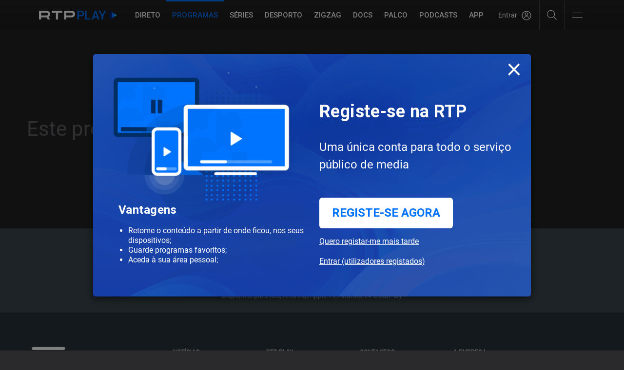

--- FILE ---
content_type: text/html; charset=UTF-8
request_url: https://www.rtp.pt/play/p34/telejornal
body_size: 71242
content:
<!--[if lt IE 9]><script src="/common/js/html5shiv.min.js"></script><script src="/common/js/respond.min.js"></script><![endif]-->
<!DOCTYPE html>
<html dir="ltr" lang="pt">
  <head>
    

<script>
  (function(p, i) {
    if (!p[i]) {
        p.GlobalSnowplowNamespace = p.GlobalSnowplowNamespace || [];
        p.GlobalSnowplowNamespace.push(i);
        p[i] = function() {
            return (p[i].q = p[i].q || []).push(arguments)
        };
        p[i].q = p[i].q || [];
    }
  }(window, "apptracker"));
</script>

<script src= "/common/js/convivaClient.js"></script>
<script src= "/common/js/convivaAppTracker.js"></script>
<!--script src= "/common/js/conviva-eco.js"></script-->

<script>
  var _convivaClient = new RTPConvivaClient();
  var _convivaClientId = _convivaClient.runClientId();
  
  if (_convivaClientId !== null) {
      window.apptracker('setClientId', _convivaClientId);
  }

  window.apptracker('convivaAppTracker',  {
      appId: 'RTPPLAY',
      convivaCustomerKey: '2cf5b2b8c94de80fb97ac8193be2ce770c8ccc95',
      appVersion: "1.1.0",
      contexts: {
          performanceTiming: true
      },
  });

  window.apptracker('trackPageView');
  window.apptracker('enableLinkClickTracking');
  window.apptracker('enableButtonClickTracking');
</script>


<script>

  function getParentUrl() {
    var isInIframe = (parent !== window), parentUrl = null;
    if (isInIframe) {
      parentUrl = document.referrer;
    }
    return parentUrl;
  }
  function getHostName(url) {
    if (url == null) {
      return null;
    }
    var match = url.match(/:\/\/(www[0-9]?\.)?(.[^/:]+)/i);
    if (match != null && match.length > 2 && typeof match[2] === 'string' && match[2].length > 0) {
      return match[2];
    } else {
      return null;
    }
  }
  function getDomain(url) {
    var hostName = getHostName(url);
    var domain = hostName;
    if (hostName != null) {
      var parts = hostName.split('.').reverse();
      if (parts != null && parts.length > 1) {
        domain = parts[1] + '.' + parts[0];
        if (hostName.toLowerCase().indexOf('.co.uk') != -1 && parts.length > 2) {
          domain = parts[2] + '.' + domain;
        }
      }
      var pageRequest = location.href.split('rtp.pt')[1];
    }
    return {'domain':domain,'pageRequest':pageRequest};
  }

  if (getParentUrl()!== null){
    var urlParts = getDomain(getParentUrl());
    if  (urlParts['domain'] !== "rtp.pt") {
      top.window.location.href= 'https://www.rtp.pt'+urlParts['pageRequest'];
    }
  }

  const client = new XMLHttpRequest();
  client.open("HEAD", "https://securepubads.g.doubleclick.net/pagead/ppub_config?ippd=www.rtp.pt", true);
  client.send();

  client.addEventListener("error", AdblockDetected);

  client.addEventListener("load", NoAdblock);

  function AdblockDetected() {
    const client = new XMLHttpRequest();
    client.open("HEAD", "https://www.rtp.pt/adb-check-error", true);
    client.send();
  }

  function NoAdblock() {
    const client = new XMLHttpRequest();
    client.open("HEAD", "https://www.rtp.pt/adb-check-ok", true);
    client.send();
  }

  const clientConviva = new XMLHttpRequest();
  clientConviva.open("HEAD", "https://2cf5b2b8c94de80fb97ac8193be2ce770c8ccc95.ipv4.cws.conviva.com/0/wsg", true);
  clientConviva.send();

  clientConviva.addEventListener("error", ConvivablockDetected);

  clientConviva.addEventListener("load", NoConvivablock);

  function ConvivablockDetected() {
    const clientConviva = new XMLHttpRequest();
    clientConviva.open("HEAD", "https://www.rtp.pt/conviva-check-error", true);
    clientConviva.send();
  }

  function NoConvivablock() {
    const clientConviva = new XMLHttpRequest();
    clientConviva.open("HEAD", "https://www.rtp.pt/conviva-check-ok", true);
    clientConviva.send();
  }


</script>
<script src="/common/js/validation_popup/validation-popup.js"></script>

<!-- Google tag (gtag.js) -->
<script async src="https://www.googletagmanager.com/gtag/js?id=G-CBZDN7F1HX"></script>
<script>
  window.dataLayer = window.dataLayer || [];
  function gtag(){dataLayer.push(arguments);}
  gtag('js', new Date());

  gtag('config', 'G-CBZDN7F1HX');
</script>


<link rel="preconnect" href="//cdn-images.rtp.pt">
<link rel="preconnect" href="//streaming-ondemand.rtp.pt">
<link rel="preconnect" href="//streaming-live.rtp.pt">
<link rel="preconnect" href="//ls.hit.gemius.pl">
<link rel="preconnect" href="//gapt.hit.gemius.pl/xlgemius.js">
<link rel="preconnect" href="//count-server.sharethis.com">
<link rel="preconnect" href="//pipe-collect.ebu.io">
<link rel="preconnect" href="//rtp-play.onesignal.com">

<meta charset="utf-8">
<meta http-equiv="X-UA-Compatible" content="IE=edge">
<meta name="viewport" content="width=device-width, initial-scale=1.0, maximum-scale=1.0">
<link rel="icon" href="//cdn-images.rtp.pt/common/img/favicon.ico" type="image/x-icon" />
<link href="//cdn-images.rtp.pt/play/images/apple-touch-icon.png" rel="apple-touch-icon" />
<link href="//cdn-images.rtp.pt/play/images/apple-touch-icon.png-76x76.png" rel="apple-touch-icon" sizes="76x76" />
<link href="//cdn-images.rtp.pt/play/images/apple-touch-icon.png-120x120.png" rel="apple-touch-icon" sizes="120x120" />
<link href="//cdn-images.rtp.pt/play/images/apple-touch-icon.png-152x152.png" rel="apple-touch-icon" sizes="152x152" />
<link rel="stylesheet" type="text/css" href="/play/css/play.css?v=620251013-1500" />
            <link rel="canonical" href="https://www.rtp.pt/play/p34/telejornal">

<script type="application/ld+json">
{
  "@context":"http://schema.org",
  "@type":"Movie",
  "url":"https://www.rtp.pt/play/p/",
  "contentRating":"",
  "name":"",
  "description":"",
  "genre":"",
  "image":""
}
</script>
<title> -  RTP Play</title>
<meta name="description" content="" />

<meta property="og:site_name" content="RTP Play">
<meta property="og:type" content="article">
<meta property="og:image" content="" />
<meta property="og:image:alt" content=" - RTP Play" />
<meta property="og:title" content="" />
<!--
<meta name='fb_admins' content="113622991990176" />
-->
<meta name="twitter:card" content="summary_large_image">
<meta name="twitter:site" content="@rtppt">
<meta name="twitter:creator" content="RTP Play">
<meta name="twitter:title" content="">
<meta name="twitter:description" content="">
<meta name="twitter:image" content="">


<script>
  if (typeof RTPRequireScript !== 'function') {

  	var RTPRequireScriptBucketLevel = { dfp: '1', analytics: '1', pipe: '1', chartbeat: '1', peach: '1', gemius: '1', sharethis: '1', disqus: '1' }

  	var RTPRequireScript = function ( params ) {
  		var hasBucket = function () { return true; }
  		var loadTrusteScript = function () { return true; }

  		return { hasBucket: hasBucket, loadTrusteScript: loadTrusteScript }
  	}
  }
</script>
  </head>
  <body class="program-page">
    
    <div class="site-wrapper">
             <script src="//www.rtp.pt/common/js/rtp-require.js?ver=2024032012"></script><div class="bg-takeover"><div class="container takeover"><div class="row"><div id='leaderboard'></div></div></div><div class="layer popover" id='multiusos'></div><div class="layer popover" id='multiusos-oop'></div></div><div class="clear"></div><div class="container-menu-rtp"><header class="uninav-positioner">   <input type="checkbox" id="uninav-menu-state" class="uninav-state uninav-menu-state" />   <input type="checkbox" id="uninav-search-state" class="uninav-state uninav-search-state" />   <div class="uninav-overlay"></div>   <div class="uninav-wrapper">       <div class="container-fluid pl-140 pr-140">         <div class="uninav" id="uninav">           <a href="https://www.rtp.pt" class="uninav-channel uninav-channel-rtp">                      <img src="//cdn-images.rtp.pt/common/img/channels/logos/gray-negative-short/horizontal/rtp.png?w=120&amp;q=100" alt="RTP" width="60" height="30" class="uninav-logo" />                     </a>           <label for="uninav-menu-state" class="uninav-menu-toggle">             <span class="uninav-menu-toggle-line"></span>             Toggle Menu           </label>           <div class="uninav-container">             <nav class="uninav-menu-container">               <ul class="uninav-menu">                 <li class="mood-noticias">                   <a href="https://www.rtp.pt/noticias/" class="uninav-menu-item" title="Homepage RTP Notícias">Notícias</a>                 </li>                 <li class="mood-desporto">                   <a href="https://www.rtp.pt/desporto/" class="uninav-menu-item" title="Homepage RTP Notícias da área de Desporto">Desporto</a>                 </li>                                <li class="mood-televisao">                   <a href="https://www.rtp.pt/tv/" class="uninav-menu-item" title="Homepage de Televisão">Televisão</a><ul class="uninav-menu-panel"><li><p class="uninav-menu-title"><a href="https://www.rtp.pt/rtp1" title="Aceder a: RTP1">RTP1</a></p><ul class="uninav-menu-list"><li><a href="https://media.rtp.pt/praca/" title="Aceder a: A Praça da Alegria">A Praça da Alegria</a></li>
<li><a href="https://www.rtp.pt/play/p14263/telejornal" title="Aceder a: Telejornal">Telejornal</a></li>
<li><a href="https://media.rtp.pt/caporcasa" title="Aceder a: Cá por Casa">Cá por Casa</a></li>
<li><a href="https://media.rtp.pt/anossatarde/" title="Aceder a: A Nossa Tarde">A Nossa Tarde</a></li>
<li><a href="https://www.rtp.pt/play/p14349/linha-da-frente" title="Aceder a: Linha da Frente">Linha da Frente</a></li>
<li><a href="https://www.rtp.pt/play/p12800/primeira-pessoa" title="Aceder a: Primeira Pessoa">Primeira Pessoa</a></li>
<li><a href="https://www.rtp.pt/play/p12337/o-preco-certo" title="Aceder a: O Preço Certo">O Preço Certo</a></li>
<li><a href="https://www.rtp.pt/play/p14264/portugal-em-direto" title="Aceder a: Portugal em Direto">Portugal em Direto</a></li>
<li><a href="https://www.rtp.pt/play/p14347/outras-historias" title="Aceder a: Outras Histórias">Outras Histórias</a></li>
<li><a href="https://www.rtp.pt/play/p14346/e-ou-nao-e-o-grande-debate" title="Aceder a: É Ou Não É? - O Grande Debate">É Ou Não É? - O Grande Debate</a></li>
<li><a href="https://www.rtp.pt/play/p14352/a-prova-dos-factos" title="Aceder a: A Prova dos Factos">A Prova dos Factos</a></li>
<li><a href="https://www.rtp.pt/play/p14261/bom-dia-portugal" title="Aceder a: Bom Dia Portugal">Bom Dia Portugal</a></li>
<li><a href="https://www.rtp.pt/play/p12263/nunca-e-tarde" title="Aceder a: Nunca é Tarde">Nunca é Tarde</a></li>
<li><a href="https://www.rtp.pt/play/p13080/taskmaster" title="Aceder a: Taskmaster">Taskmaster</a></li>
<li><a href="https://www.rtp.pt/play/p12361/estrelas-ao-sabado" title="Aceder a: Estrelas ao Sábado">Estrelas ao Sábado</a></li>
<li><a href="https://www.rtp.pt/play/p13863/the-voice-portugal" title="Aceder a: The Voice Portugal">The Voice Portugal</a></li>
<li><a href="https://www.rtp.pt/play/p13813/estrelas-ao-sabado" title="Aceder a: Estrelas ao Sábado">Estrelas ao Sábado</a></li>
<li><a href="https://www.rtp.pt/play/p14354/e821870/voz-do-cidadao" title="Aceder a: A Voz do Cidadão">A Voz do Cidadão</a></li>
</ul><a href="https://www.rtp.pt/rtp1/" title="RTP1"  class="uninav-channel-list-button uninav-menu-button-bottom">Ver programação RTP1</a> 
</li>
<li><p class="uninav-menu-title"><a href="https://www.rtp.pt/rtp2/" title="Aceder a: RTP2">RTP2</a></p><ul class="uninav-menu-list"><li><a href="https://www.rtp.pt/play/p11619/visita-guiada" title="Aceder a: Visita Guiada">Visita Guiada</a></li>
<li><a href="https://www.rtp.pt/play/p14282/sociedade-civil" title="Aceder a: Sociedade Civil">Sociedade Civil</a></li>
<li><a href="https://www.rtp.pt/cinemax/" title="Aceder a: Cinemax">Cinemax</a></li>
<li><a href="https://media.rtp.pt/zigzag/" title="Aceder a: Zig Zag">Zig Zag</a></li>
<li><a href="https://www.rtp.pt/play/p14285/jornal-2" title="Aceder a: Jornal 2">Jornal 2</a></li>
</ul><a href="https://www.rtp.pt/rtp2" title="RTP2"  class="uninav-channel-list-button uninav-menu-button-bottom">Ver programação RTP2</a> 
</li>
<li><p class="uninav-menu-title"><a href="https://www.rtp.pt/rtp3/" title="Aceder a: RTP notícias">RTP notícias</a></p><ul class="uninav-menu-list"><li><a href="https://www.rtp.pt/play/p14350/grande-entrevista" title="Aceder a: Grande Entrevista">Grande Entrevista</a></li>
<li><a href="https://www.rtp.pt/play/p14325/e821627/grande-area" title="Aceder a: Grande Área">Grande Área</a></li>
<li><a href="https://www.rtp.pt/play/p12731/trio-dataque" title="Aceder a: Trio d`Ataque">Trio d`Ataque</a></li>
<li><a href="https://www.rtp.pt/play/p14320/360-o-" title="Aceder a: 360º">360º</a></li>
<li><a href="https://www.rtp.pt/play/p12723/todas-as-palavras" title="Aceder a: Todas as Palavras">Todas as Palavras</a></li>
<li><a href="https://www.rtp.pt/play/p14406/tudo-e-economia" title="Aceder a: Tudo é Economia">Tudo é Economia</a></li>
<li><a href="https://www.rtp.pt/play/p14403/o-outro-lado" title="Aceder a: O Outro Lado">O Outro Lado</a></li>
<li><a href="https://www.rtp.pt/play/p14327/janela-global" title="Aceder a: Janela Global">Janela Global</a></li>
<li><a href="https://www.rtp.pt/play/p14404/the-daily-show" title="Aceder a: The Daily Show">The Daily Show</a></li>
<li><a href="https://www.rtp.pt/play/p14405/3-as-13" title="Aceder a: 3 às 13">3 às 13</a></li>
<li><a href="https://www.rtp.pt/play/p14322/24-horas" title="Aceder a: 24 Horas">24 Horas</a></li>
<li><a href="https://www.rtp.pt/play/p14329/e822015/eurodeputados" title="Aceder a: Eurodeputados">Eurodeputados</a></li>
</ul><a href="https://www.rtp.pt/rtpnoticias" title="RTP notícias"  class="uninav-channel-list-button uninav-menu-button-bottom">Ver programação RTP notícias</a> 
</li>
<li class="has-button">   <ul class="uninav-channel-list"><li><p class="uninav-menu-title"><a href="https://www.rtp.pt/rtpmemoria" title="Aceder a: RTP Memória">RTP Memória</a></p><a href="http://www.rtp.pt/tv/" title="RTP Memória"  class="uninav-channel-list-button uninav-menu-button-bottom">Ver programação de todos os canais</a> 
</li>
<li><p class="uninav-menu-title"><a href="https://rtpafrica.rtp.pt/" title="Aceder a: RTP África">RTP África</a></p></li>
<li><p class="uninav-menu-title"><a href="https://www.rtp.pt/rtpinternacional" title="Aceder a: RTP Internacional">RTP Internacional</a></p></li>
<li><p class="uninav-menu-title"><a href="https://www.rtp.pt/rtpacores" title="Aceder a: RTP Açores">RTP Açores</a></p></li>
<li><p class="uninav-menu-title"><a href="https://www.rtp.pt/rtpmadeira" title="Aceder a: RTP Madeira">RTP Madeira</a></p></li>
</ul></li></ul>                 </li>                 <li class="mood-radio">                   <a href="https://www.rtp.pt/radio/" class="uninav-menu-item" title="Homepage da Rádio">Rádio</a><ul class="uninav-menu-panel"><li><p class="uninav-menu-title"><a href="http://www.rtp.pt/antena1/" title="Aceder a: Antena1">Antena1</a></p><ul class="uninav-menu-list"><li><a href="https://antena1.rtp.pt/programa/portugalex/" title="Aceder a: Portugalex">Portugalex</a></li>
<li><a href="https://antena1.rtp.pt/podcast/festival-da-cancao-o-podcast/" title="Aceder a: Festival da Canção - O Podcast">Festival da Canção - O Podcast</a></li>
<li><a href="https://antena1.rtp.pt/dossiers/postal-do-dia/" title="Aceder a: Postal do Dia">Postal do Dia</a></li>
<li><a href="https://www.rtp.pt/noticias/noticiario-antena1" title="Aceder a: Noticiários">Noticiários</a></li>
<li><a href="https://antena1.rtp.pt/programacao/" title="Aceder a: Programação">Programação</a></li>
</ul><a href="http://www.rtp.pt/antena1/programacao" title="Antena1"  class="uninav-channel-list-button uninav-menu-button-bottom">Ver programação Antena1</a> 
</li>
<li><p class="uninav-menu-title"><a href="http://www.rtp.pt/antena2" title="Aceder a: Antena2">Antena2</a></p><ul class="uninav-menu-list"><li><a href="https://www.rtp.pt/play/p647/jazz-a2" title="Aceder a: Jazz a 2">Jazz a 2</a></li>
<li><a href="https://www.rtp.pt/play/p1299/a-ronda-da-noite" title="Aceder a: A Ronda da Noite">A Ronda da Noite</a></li>
<li><a href="https://www.rtp.pt/play/p410/raizes" title="Aceder a: Raízes">Raízes</a></li>
<li><a href="https://www.rtp.pt/play/p319/quinta-essencia" title="Aceder a: Quinta Essência">Quinta Essência</a></li>
<li><a href="https://www.rtp.pt/play/p264/fuga-da-arte" title="Aceder a: Fuga da Arte">Fuga da Arte</a></li>
<li><a href="https://www.rtp.pt/play/p302/musica-aeterna" title="Aceder a: Música Aeterna">Música Aeterna</a></li>
<li><a href="https://www.rtp.pt/play/p2275/o-tempo-e-a-musica" title="Aceder a: O Tempo e a Música">O Tempo e a Música</a></li>
<li><a href="https://www.rtp.pt/play/p285/geografia-dos-sons" title="Aceder a: Geografia dos sons">Geografia dos sons</a></li>
<li><a href="https://www.rtp.pt/play/p5382/musica-portuguesa-a-gostar-dela-propria" title="Aceder a: Música portuguesa a gostar dela própria">Música portuguesa a gostar dela própria</a></li>
</ul><a href="https://www.rtp.pt/antena2/programacao" title="Antena2"  class="uninav-channel-list-button uninav-menu-button-bottom">Ver programação Antena2</a> 
</li>
<li><p class="uninav-menu-title"><a href="http://media.rtp.pt/antena3/" title="Aceder a: Antena3">Antena3</a></p><ul class="uninav-menu-list"><li><a href="https://www.rtp.pt/play/p2023/" title="Aceder a: Domínio Público">Domínio Público</a></li>
<li><a href="https://www.rtp.pt/play/p253/" title="Aceder a: Portugália">Portugália</a></li>
<li><a href="https://www.rtp.pt/play/p934/" title="Aceder a: Manhãs da 3">Manhãs da 3</a></li>
<li><a href="https://www.rtp.pt/play/p260/" title="Aceder a: Prova Oral">Prova Oral</a></li>
<li><a href="https://www.rtp.pt/play/podcasts/tema/antena3" title="Aceder a: Podcasts Antena 3">Podcasts Antena 3</a></li>
<li><a href="https://www.rtp.pt/play/p366/a3-30" title="Aceder a: A3.30">A3.30</a></li>
<li><a href="https://media.rtp.pt/antena3/ver_tax/antena3docs/" title="Aceder a: Antena3 Docs">Antena3 Docs</a></li>
</ul><a href="http://media.rtp.pt/antena3/programacao/" title="Antena3"  class="uninav-channel-list-button uninav-menu-button-bottom">Ver programação Antena3</a> 
</li>
<li class="has-button">   <ul class="uninav-channel-list"><li><p class="uninav-menu-title"><a href="https://rdpafrica.rtp.pt/" title="Aceder a: RDP África">RDP África</a></p><a href="http://www.rtp.pt/radio/" title="RDP África"  class="uninav-channel-list-button uninav-menu-button-bottom">Ver toda a programação de rádio</a> 
</li>
<li><p class="uninav-menu-title"><a href="https://www.rtp.pt/acores/programacao/radio" title="Aceder a: RDP Açores">RDP Açores</a></p></li>
<li><p class="uninav-menu-title"><a href="https://www.rtp.pt/rdpinternacional/" title="Aceder a: RDP Internacional">RDP Internacional</a></p></li>
<li><p class="uninav-menu-title"><a href="https://www.rtp.pt/madeira/programacao/radio/a1" title="Aceder a: RDP Madeira Antena1">RDP Madeira Antena1</a></p></li>
<li><p class="uninav-menu-title"><a href="https://www.rtp.pt/madeira/programacao/radio/a3" title="Aceder a: RDP Madeira Antena3">RDP Madeira Antena3</a></p></li>
<li><p class="uninav-menu-title"><a href="https://www.rtp.pt/play/direto/antena1fado" title="Aceder a: Antena1 Fado">Antena1 Fado</a></p></li>
<li><p class="uninav-menu-title"><a href="https://www.rtp.pt/play/direto/radiolusitania" title="Aceder a: Antena1 Lusitânia">Antena1 Lusitânia</a></p></li>
<li><p class="uninav-menu-title"><a href="https://www.rtp.pt/play/direto/antena1memoria" title="Aceder a: Antena 1 Memória">Antena 1 Memória</a></p></li>
<li><p class="uninav-menu-title"><a href="https://www.rtp.pt/play/direto/antena1vida" title="Aceder a: Antena1 Vida">Antena1 Vida</a></p></li>
<li><p class="uninav-menu-title"><a href="https://www.rtp.pt/play/direto/antena2jazzin" title="Aceder a: Antena 2 Jazz In">Antena 2 Jazz In</a></p></li>
<li><p class="uninav-menu-title"><a href="https://www.rtp.pt/play/direto/antena2opera" title="Aceder a: Antena2 Ópera">Antena2 Ópera</a></p></li>
<li><p class="uninav-menu-title"><a href="https://www.rtp.pt/play/zigzag/direto/radio" title="Aceder a: Rádio Zig Zag">Rádio Zig Zag</a></p></li>
</ul></li></ul>                 </li>                                  <li class="mood-rtpplay">                   <a href="https://www.rtp.pt/play/" class="uninav-menu-item" title="Homepage RTP Play">RTP<span class="uninav-menu-item-thin">Play</span></a>                 </li>                 <li class="mood-zigzag">                   <a href="https://media.rtp.pt/zigzag/" class="uninav-menu-item" title="Homepage da ZigZag">ZigZag</a>                 </li>                 <li>                   <a href="https://arquivos.rtp.pt" class="uninav-menu-item" title="Homepage RTP Arquivo">Arquivos</a>                 </li>                 <li class="uninav-menu-more">                                  <a href="https://media.rtp.pt/extra/" class="uninav-menu-item uninav-menu-item-more" title="Homepage Extra da RTP">+</a>                                  </li>               </ul>             </nav>             <div id="sso-placeholder-main"></div>             <div class="uninav-search">               <div class="uninav-search-module">                 <form method="get" action="https://www.rtp.pt/pesquisa/" accept-charset="utf-8" >                                    <div class="uninav-search-action">                     <label for="uninav-search-state" class="uninav-search-toggle"><span class="uninav-search-toggle-icon"></span>Toggle</label>                   </div>                   <div class="uninav-search-query">                     <input name="q" value="" placeholder="Inicie a sua pesquisa" class="uninav-search-query-input" type="text">                   </div>                                    </form>               </div>               <div class="uninav-search-panel">                 <h3>Found %s Results</h3>               </div>             </div>           </div>         </div>       </div>   </div>     </header><script type='application/javascript'>!function(n,t,a,i){n.mpfContainr||(n.mpfContainr=function(){a.push(arguments)},mpfContainr.q=a,(i=t.createElement('script')).type='application/javascript',i.async=!0,i.src='//cdn.mookie1.com/containr.js',t.head.appendChild(i))}(window,document,[]);mpfContainr('V2_123636',{'host': 'pt-gmtdmp.mookie1.com', 'tagType': 'learn','src.rand': '[timestamp]', 'src.id' : 'RTPPlay' });</script><noscript><iframe src='//pt-gmtdmp.mookie1.com/t/v2?tagid=V2_123636&isNoScript&src.rand=[timestamp]&src.id=RTPPlay' height='0' width='0' style='display:none;visibility:hidden'></iframe></noscript> </div><div class="mask-container-menu-rtp"></div>
<!-- <div class="worldnav-fade-top"></div> -->

<script src="https://www.rtp.pt/common/js/keycloak.js"></script>
<script src="https://www.rtp.pt/common/js/sso-v2.js?ver=2025-07-14-44"></script>


<div class="worldnav-container">
  <input type="checkbox" id="worldnav-menu-state" class="worldnav-state worldnav-menu-state" />
  <div id="worldnav" class="worldnav mood-rtpplay">
    <div class="container-fluid pl-140 pr-140">
      <div class="worldnav-header">
       
        <div class="worldnav-header-logo-container show-wv hidden-md hidden-lg">
          <a class="worldnav-header-logo" title="RTP Play" href="/play/">
            <span class="worldnav-logo">
                             <img src="//cdn-images.rtp.pt/common/img/channels/logos/color-negative/horizontal/rtpplay-small.png?w=160&q=100" alt="RTP Play" />                         </span>
          </a>
        </div>

        <div class="worldnav-header-container-logo hidden-sm hidden-xs hidden-wv">
          <a class="logo-small-container" title="RTP Play" href="/play/">
            <span class="logo-small">
            
                              <img src="//cdn-images.rtp.pt/common/img/channels/logos/color-negative/horizontal/rtpplay-small.png?w=160&q=100" alt="RTP Play" />                          </span>
          </a>
        </div>

      </div>

      <div class="worldnav-main">
        <div class="mask-header"></div>
        <div class="worldnav-content">
          <nav class="worldnav-menu-container">
            <ul class="worldnav-menu">
              <li><a href="#main" class="worldnav-menu-item skip">Saltar para o conteúdo</a></li>
            <li><a href="/play/direto" class="worldnav-menu-item" title="Aceder a Canais RTP em Direto">Direto</a></li>
<li class="active"><a href="/play/programas" class="worldnav-menu-item" title="Aceder a Programas no RTP Play">Programas</a></li>
<li><a href="/play/hub/series" class="worldnav-menu-item" title="Aceder a S&eacute;ries">S&eacute;ries</a></li>
<li><a href="/play/hub/rtpdesporto" class="worldnav-menu-item" title="Aceder a Desporto">Desporto</a></li>
<li><a href="/play/zigzag/" class="worldnav-menu-item" title="Aceder a ZIGZAG">ZIGZAG</a></li>
<li><a href="/play/hub/documentarios" class="worldnav-menu-item" title="Aceder a Document&aacute;rios">DOCS</a></li>

<li><a href="https://www.rtp.pt/play/palco/" class="worldnav-menu-item" title="Aceder a RTP Palco">Palco</a></li>
<li><a href="/play/podcasts" class="worldnav-menu-item" title="Aceder a Podcasts RTP Play">Podcasts</a></li>
<li><a href="/play/app" class="worldnav-menu-item" title="Aceder a APP RTP Play">APP</a></li>
<li><a href="/play/configuracoes" class="worldnav-menu-item visible-colapse" title="Aceder a Configura&#xE7;&#xF5;es RTP Play">Configura&#xE7;&#xF5;es</a></li>
<li><a href="//media.rtp.pt/ajuda/" class="worldnav-menu-item visible-colapse" title="Aceder a Ajuda RTP Play" target="_blank">Ajuda</a></li>
            </ul>
          </nav>
          <div class="worldnav-search">
            <div class="worldnav-search-module">

              <div id="sso-placeholder">
              </div>

              <div class="help-icons">
                <a href="javascript:;" class="search-icon-desk" aria-label="Pesquisar"><i class="fal fa-search"></i></a>
              </div>

              <div id="rtp-main-menu" class="rtp-main-menu">
                <button class="navbar-toggler collapsed" type="button" data-toggle="collapse" data-target="#navbarNavDropdown" aria-expanded="false" aria-label="Abrir e Fechar Navegação">
                  <div class="navbar-toggler-icon">
                    <div class="bar1"></div>
                    <div class="invis"></div>
                    <div class="bar3"></div>
                  </div>
                </button>
              </div>


              <form method="get" action="/play/pesquisa" accept-charset="utf-8">
                <div class="worldnav-search-action">
                  <label class="worldnav-search-toggle">
                    <span class="worldnav-search-toggle-icon"></span>Abrir
                  </label>
                </div>
                <div class="worldnav-search-query-container">
                  <div class="worldnav-search-query">
                    <label>
                      <input aria-label="Procurar programas" type="text" name="q" value="" placeholder="Procurar programas" class="worldnav-search-query-input">
                    </label>
                    <button type="submit" class="worldnav-search-button" aria-label="Pesquisar">ok</button>
                  </div>
                </div>
              </form>

            </div>
          </div>
        </div>
      </div>
    </div>
  </div>
  <div id="worldnav-filler" class="worldnav-filler"></div>
  <div class="sidebar-rtp-menu">
  <div class="sidebar-rtp-menu-sections-container">

    <section class="rtp-menu-search">
      <form method="get" action="/play/pesquisa" accept-charset="utf-8">
        <label>
          <input aria-label="Procurar programas" type="text" name="q" value="" placeholder="Procurar programas" class="worldnav-search-query-input">
        </label>
        <button type="submit" class="worldnav-search-button" aria-label="Pesquisar">ok</button>
        <i class="fal fa-search"></i>
      </form>
    </section>

    <section class="rtp-menu-nav">
      <ul class="worldnav-menu">
         <li><a href="/play/direto" class="worldnav-menu-item" title="Aceder a Canais RTP em Direto">Direto</a></li>
<li class="active"><a href="/play/programas" class="worldnav-menu-item" title="Aceder a Programas no RTP Play">Programas</a></li>
<li><a href="/play/hub/series" class="worldnav-menu-item" title="Aceder a S&eacute;ries">S&eacute;ries</a></li>
<li><a href="/play/hub/rtpdesporto" class="worldnav-menu-item" title="Aceder a Desporto">Desporto</a></li>
<li><a href="/play/zigzag/" class="worldnav-menu-item" title="Aceder a ZIGZAG">ZIGZAG</a></li>
<li><a href="/play/hub/documentarios" class="worldnav-menu-item" title="Aceder a Document&aacute;rios">DOCS</a></li>

<li><a href="https://www.rtp.pt/play/palco/" class="worldnav-menu-item" title="Aceder a RTP Palco">Palco</a></li>
<li><a href="/play/podcasts" class="worldnav-menu-item" title="Aceder a Podcasts RTP Play">Podcasts</a></li>
<li><a href="/play/app" class="worldnav-menu-item" title="Aceder a APP RTP Play">APP</a></li>
<li><a href="/play/configuracoes" class="worldnav-menu-item visible-colapse" title="Aceder a Configura&#xE7;&#xF5;es RTP Play">Configura&#xE7;&#xF5;es</a></li>
<li><a href="//media.rtp.pt/ajuda/" class="worldnav-menu-item visible-colapse" title="Aceder a Ajuda RTP Play" target="_blank">Ajuda</a></li>
      </ul>
    </section>

    <section class="rtp-menu-brands">
      <span>&Aacute;reas RTP Play</span>
      <ul>        
        <li><a href="https://www.rtp.pt/play/hub/series" target="_blank">S&eacute;ries</a></li>
        <li><a href="https://www.rtp.pt/play/hub/rtpdesporto" target="_blank">Desporto</a></li>
        <li><a href="https://www.rtp.pt/play/zigzag/" target="_blank">ZigZag</a></li>
        <li><a href="https://www.rtp.pt/play/hub/documentarios" target="_blank">DOCS</a></li>
        <li><a href="https://www.rtp.pt/play/palco/" target="_blank">Palco</a></li>
      </ul>
      <span>Serviços RTP</span>
        <ul>
        <li><a href="https://www.rtp.pt/noticias/" target="_blank">Notícias</a></li>
        <li><a href="https://www.rtp.pt/play/" target="_blank">RTP Play</a></li>
        <li><a href="https://ensina.rtp.pt/" target="_blank">RTP Ensina</a></li>
        <li><a href="https://arquivos.rtp.pt/" target="_blank">RTP Arquivos</a></li>
        <li><a href="https://www.rtp.pt/play/estudoemcasa" target="_blank">#EstudoEmCasa</a></li>
      </ul>
    </section>

    <section class="rtp-menu-social">
      <a class="faqs" href="https://media.rtp.pt/ajuda/" target="_blank">
        <i class="fal fa-info-circle"></i>
        Ajuda
      </a>
            <a class="parental" href="//www.rtp.pt/play/configuracoes">
        <svg width="18" height="18" viewBox="0 0 18 18" fill="none" xmlns="http://www.w3.org/2000/svg">
        <path d="M15.8085 0H2.19149C1.87549 0 1.57243 0.127932 1.34898 0.355653C1.12553 0.583374 1 0.892229 1 1.21427V6.07137C1 10.5763 3.13787 13.305 4.93191 14.8003C6.86638 16.4135 8.78468 16.9591 8.86553 16.9816C8.95357 17.0061 9.04643 17.0061 9.13447 16.9816C9.21532 16.9591 11.1336 16.4135 13.0681 14.8003C14.8621 13.305 17 10.5763 17 6.07137V1.21427C17 0.892229 16.8745 0.583374 16.651 0.355653C16.4276 0.127932 16.1245 0 15.8085 0ZM15.9787 6.07137C15.9787 9.34645 14.7923 12.0031 12.4519 13.9694C11.4252 14.8286 10.2562 15.4942 9 15.9348C7.7436 15.4946 6.57457 14.829 5.54809 13.9694C3.20766 12.0031 2.02128 9.34645 2.02128 6.07137V1.21427C2.02128 1.16827 2.03921 1.12415 2.07113 1.09161C2.10305 1.05908 2.14635 1.04081 2.19149 1.04081H15.8085C15.8537 1.04081 15.8969 1.05908 15.9289 1.09161C15.9608 1.12415 15.9787 1.16827 15.9787 1.21427V6.07137Z" fill="white"/>
        <path fill-rule="evenodd" clip-rule="evenodd" d="M1.40869 0.420214C1.67135 0.15198 2.02905 0 2.40352 0H15.5965C15.9709 0 16.3287 0.15198 16.5913 0.420214C16.8537 0.688218 17 1.0503 17 1.42648V6.14212C17 10.6055 14.8821 13.3193 13.1017 14.8063C11.1894 16.4044 9.29297 16.9463 9.19774 16.9729C9.06843 17.009 8.93173 17.009 8.80243 16.973C8.7072 16.9464 6.8106 16.4044 4.89831 14.8063C3.1179 13.3193 1 10.6055 1 6.14212V1.42648C1 1.0503 1.14626 0.688218 1.40869 0.420214ZM2.40352 0.495146C2.16566 0.495146 1.93612 0.591579 1.7658 0.765522C1.59525 0.939694 1.49827 1.17733 1.49827 1.42648V6.14212C1.49827 10.4263 3.52296 13.0108 5.2189 14.4273C7.05344 15.9604 8.87259 16.4782 8.93701 16.4962C8.97829 16.5078 9.02171 16.5078 9.06299 16.4962C9.12741 16.4782 10.9465 15.9604 12.781 14.4273C14.477 13.0108 16.5017 10.4263 16.5017 6.14212V1.42648C16.5017 1.17733 16.4047 0.939694 16.2342 0.765522C16.0639 0.591579 15.8343 0.495146 15.5965 0.495146H2.40352ZM2.48774 1.50564V6.14212C2.48774 9.25523 3.60954 11.763 5.81632 13.6209M2.48774 1.50564H15.5123V6.14212C15.5123 9.2552 14.3905 11.7629 12.1837 13.6209C11.2344 14.417 10.157 15.0376 8.99996 15.4552C7.84295 15.038 6.76529 14.4172 5.81632 13.6209M2.10835 1.13474C2.18545 1.05601 2.29148 1.01049 2.40352 1.01049H15.5965C15.7085 1.01049 15.8146 1.05601 15.8916 1.13474C15.9685 1.21324 16.0105 1.3183 16.0105 1.42648V6.14212C16.0105 9.38824 14.8336 12.039 12.5055 13.999C11.4879 14.8523 10.3288 15.5138 9.08307 15.9516L9.00004 15.9808L8.91701 15.9517C7.6711 15.5142 6.51217 14.8529 5.49485 13.9992C3.16674 12.0393 1.98947 9.38824 1.98947 6.14212V1.42648C1.98947 1.3183 2.03149 1.21324 2.10835 1.13474Z" fill="white"/>
        </svg>
        Controlo Parental
      </a>
            <span>Instale a aplicação <b>RTP Play</b></span>
      <ul>
        <li>
          <a href="//itunes.apple.com/pt/app/rtp/id923424585">
            <img src="https://cdn-images.rtp.pt/noticias/images/AppleStore.png" alt="Apple Store">
          </a>
        </li>
        <li>
          <a href="//play.google.com/store/apps/details?id=pt.rtp.play">
            <img src="https://cdn-images.rtp.pt/noticias/images/GooglePlay.png" alt="Google Play">
          </a>
        </li>
        <li>
          <a href="//appgallery.huawei.com/#/app/C100889637">
            <img src="https://cdn-images.rtp.pt/common/img/app_play/Huawey.png" alt="Huawey">
          </a>
        </li>
      </ul>
    </section>

    <section class="rtp-menu-disclaimer">
      <a href="//www.rtp.pt" target="_blank" title="Logo RTP">
        <svg width="68" height="15" viewBox="0 0 68 15" fill="none" xmlns="http://www.w3.org/2000/svg">
          <path d="M34.4147 5.00028V7.52793H39.9509C40.6697 7.52793 41.2447 6.95634 41.2447 6.26496C41.2447 5.56844 40.6714 5.00199 39.9509 5.00199H34.4147V5.00028ZM34.4147 9.43265V11.529H32.332V3.11096H40.0981C41.8881 3.11096 43.3394 4.52282 43.3394 6.26496C43.3394 7.38931 42.7336 8.37846 41.8248 8.92609L43.3394 11.529H41.0564L39.8209 9.43265H34.4147Z" fill="white"/>
          <path d="M59.197 5.00028V7.52622H64.5278C65.2448 7.52622 65.8181 6.95634 65.8181 6.26496C65.8181 5.56844 65.2448 5.00028 64.5278 5.00028H59.197ZM59.197 9.41725V11.5273H57.1143V3.11096H64.6732C66.465 3.11096 67.9162 4.52282 67.9162 6.26496C67.9162 8.0071 66.4667 9.41725 64.6732 9.41725H59.197Z" fill="white"/>
          <path d="M44.8818 5.00028V3.11096H55.3467V5.00028H51.171V11.5273H49.0626V5.00028H44.8818Z" fill="white"/>
          <path fill-rule="evenodd" clip-rule="evenodd" d="M4.19108 0H24.8909C25.4883 0 25.9629 0.465139 25.9629 1.03889C25.9629 1.615 25.4883 2.07778 24.8909 2.07778H4.19108C3.59845 2.07778 3.11914 1.615 3.11914 1.03889C3.11914 0.465139 3.59845 0 4.19108 0Z" fill="white"/>
          <path d="M22.8582 0H6.22656V2.07778H22.8582V0Z" fill="white"/>
          <path d="M19.737 0H9.3457V2.07778H19.737V0Z" fill="white"/>
          <path fill-rule="evenodd" clip-rule="evenodd" d="M4.19108 12.4572H24.8909C25.4883 12.4572 25.9629 12.9223 25.9629 13.496C25.9629 14.0722 25.4883 14.5349 24.8909 14.5349H4.19108C3.59845 14.5349 3.11914 14.0722 3.11914 13.496C3.11914 12.9223 3.59845 12.4572 4.19108 12.4572Z" fill="white"/>
          <path d="M22.8582 12.4572H6.22656V14.5349H22.8582V12.4572Z" fill="white"/>
          <path d="M19.737 12.4572H9.3457V14.5349H19.737V12.4572Z" fill="white"/>
          <path fill-rule="evenodd" clip-rule="evenodd" d="M1.07431 3.11414H28.0051C28.5978 3.11414 29.0818 3.57927 29.0818 4.15066C29.0818 4.72441 28.5978 5.19191 28.0051 5.19191H1.07431C0.479306 5.19191 0 4.72441 0 4.15066C0 3.57927 0.479306 3.11414 1.07431 3.11414Z" fill="white"/>
          <path d="M25.9675 3.11414H3.11426V5.19191H25.9675V3.11414Z" fill="white"/>
          <path d="M22.8582 3.11414H6.22656V5.19191H22.8582V3.11414Z" fill="white"/>
          <path fill-rule="evenodd" clip-rule="evenodd" d="M1.07431 6.22876H28.0051C28.5978 6.22876 29.0818 6.6939 29.0818 7.26529C29.0818 7.83904 28.5978 8.30654 28.0051 8.30654H1.07431C0.479306 8.30654 0 7.83904 0 7.26529C0 6.6939 0.479306 6.22876 1.07431 6.22876Z" fill="white"/>
          <path d="M25.9675 6.22876H3.11426V8.30654H25.9675V6.22876Z" fill="white"/>
          <path d="M22.8582 6.22876H6.22656V8.30654H22.8582V6.22876Z" fill="white"/>
          <path fill-rule="evenodd" clip-rule="evenodd" d="M1.07431 9.34302H28.0051C28.5978 9.34302 29.0818 9.80816 29.0818 10.3795C29.0818 10.9533 28.5978 11.4208 28.0051 11.4208H1.07431C0.479306 11.4208 0 10.9533 0 10.3795C0 9.80816 0.479306 9.34302 1.07431 9.34302Z" fill="white"/>
          <path d="M25.9675 9.34302H3.11426V11.4208H25.9675V9.34302Z" fill="white"/>
          <path d="M22.8582 9.34302H6.22656V11.4208H22.8582V9.34302Z" fill="white"/>
        </svg>
      </a>
      <p>© RTP, Rádio e Televisão de Portugal 2025</p>
    </section>

  </div>
</div>
</div>





<style>
.overflow-hidden{
  overflow:hidden;
}

.worldnav .worldnav-search{
  transition:none;
  width: auto;
  top:-60px;
}

#sso-placeholder{
  float: left;
  height: 60px;
}

.worldnav-search-module a{
  border-right: 1px solid rgba(255, 255, 255, 0.2);
}

.worldnav-search-module a:hover{
  border-right-color: rgba(255, 255, 255, 0.2);
}

.sso-wraper {
  display: flex;
  flex-direction: row;
  align-items: center;
  height:100%;
  font-size: 14px;
  font-weight:400;
  color: #fff;
  padding: 0 16px;
}

.sso-wraper span {
  margin-right: 9px;
}

.sso-wraper p {
  margin-bottom: 5px;
}

.sso-user {
  font-size: 10px;
  font-weight: 600;
  line-height: 24px;
  width: 24px;
  height: 24px;
  text-align: center;
  color: #fff;
  background-color: #0074FF;
  border-radius: 50%;
  text-transform: uppercase;
}

.rtp-main-menu{
  float:left;
  height: 60px;
  line-height: 62px;
}

.navbar-toggler{
  padding: 0 15px 0 16px;
  background-color: transparent;
  border: none;
}

.navbar-toggler-icon {
  width: auto;
  height: auto;
  display: inline-block;
  cursor: pointer;
  vertical-align:inherit;
}

.bar1, .bar3 {
  width: 21px;
  height: 1.5px;
  background-color: #fff;
  margin: 3px 0 3px 0;
  transition: transform 0.4s;
  border-radius: 1px;
}

.invis {
  width: 21px;
  height: 1.5px;
  margin: 2px 0 2px 0;
}

.change .bar1 {
  /* -webkit-transform: rotate(-45deg) translate(-5px, 6px); */
  /* transform: rotate(-45deg) translate(-4px, 6px); */
  transform: rotate(45deg) translate(1.5px, 6.5px);
}

.change .bar3 {
  /* -webkit-transform: rotate(45deg) translate(-5px, -6px); */
  /* transform: rotate(45deg) translate(-1px, -3px); */
  transform: rotate(-45deg) translate(-0.5px, -5.5px);
}

.sidebar-rtp-menu{
  height: 100vh;
  width: 300px;
  padding: 35px;
  background-color: rgba(36, 35, 37, 0.9);
  position: absolute;
  right:0;
  top:60px;
  z-index:10000;
  display:none;
  overflow:auto;
}

.sidebar-rtp-menu a:hover{
  opacity: 0.8;
}

.sidebar-rtp-menu .rtp-menu-nav,
.sidebar-rtp-menu .rtp-menu-search{
  display:none;
}

.sidebar-rtp-menu .rtp-menu-search i{
  position: absolute;
  color: #fff;
  right: 30px;
  top: 28px;
  font-size: 25px;
  margin:0;
}


.sidebar-rtp-menu .rtp-menu-brands span,
.sidebar-rtp-menu .rtp-menu-nav span  {
  display:block;
  font-size:13px;
  font-weight:600;
  color: rgba(250, 250, 250, 0.3);
  margin-bottom:10px;
}

.sidebar-rtp-menu .rtp-menu-brands ul,
.sidebar-rtp-menu .rtp-menu-nav ul{
  list-style:none;
  margin:0;
  padding:0;
}

.sidebar-rtp-menu .rtp-menu-brands ul li a,
.sidebar-rtp-menu .rtp-menu-nav ul li a{
  padding-top:17px;
  padding-bottom:17px;
  font-size: 18px;
  font-weight:400;
  color: #fff;
  text-transform: uppercase;
  display:block;
}

.sidebar-rtp-menu .rtp-menu-social{
  padding-top:35px;
  padding-bottom:35px;
  position: relative;
}

.sidebar-rtp-menu .rtp-menu-social .faqs,
.sidebar-rtp-menu .rtp-menu-social .parental{
  color: #fff;
  font-size: 18px;
  font-weight: 400;
  margin-bottom: 20px;
  display:block;
}

.sidebar-rtp-menu .rtp-menu-social .parental svg{
  position: relative;
  top: 3px;
  margin-right: 5px;
}

.sidebar-rtp-menu .rtp-menu-social::before{
  content: ' ';
  width: calc(100% + 60px);
  height: 1px;
  background-color: rgba(196, 196, 196, 0.2);
  position: absolute;
  top: 0;
  left: -30px;
}

.sidebar-rtp-menu .rtp-menu-social::after{
  content: ' ';
  width: calc(100% + 60px);
  height: 1px;
  background-color: rgba(196, 196, 196, 0.2);
  position: absolute;
  bottom: 0;
  left: -30px;
}

.sidebar-rtp-menu .rtp-menu-social span{
  display:block;
  font-size:13px;
  font-weight:400;
  color: #fff;
  margin-bottom:10px;
}

.sidebar-rtp-menu .rtp-menu-social ul{
  list-style:none;
  margin:0;
  padding:0;
}

.sidebar-rtp-menu .rtp-menu-social ul li a{
  padding-top:8px;
  padding-bottom:8px;
  display:block;
}

.sidebar-rtp-menu .rtp-menu-social ul li a img{
  border-radius: 3px;
  max-width: 105px;
}

.sidebar-rtp-menu .rtp-menu-disclaimer{
  padding-top:35px;
  padding-bottom:45px;
}

.sidebar-rtp-menu .rtp-menu-disclaimer p{
  font-size:11px;
  font-weight: 400;
  color: rgba(255,255,255, 0.6);
  margin-top:16px;
}

.worldnav-search-module a, .worldnav-search-module button{
  border-top: 3px solid transparent;
}

@media (min-width: 1024px) {

  .worldnav .worldnav-search{
    top:0;
  }

}

@media (max-width: 1022px) {

  .worldnav-search-module a{
    border-right:0;
  }

  .sso-wraper span{
    display:none;
  }

  .sidebar-rtp-menu{
    width:100%;
    background-color: rgba(36, 35, 37, 1);
    padding: 10px 35px 35px 35px;
  }

  .sidebar-rtp-menu .rtp-menu-brands::before,
  .sidebar-rtp-menu .rtp-menu-nav::before{
    content: ' ';
    width: calc(100% + 60px);
    height: 1px;
    background-color: rgba(196, 196, 196, 0.2);
    position: absolute;
    top: 0;
    left: -30px;
  }

  .sidebar-rtp-menu .rtp-menu-nav{
    display:block;
    padding-top:35px;
    padding-bottom:35px;
    position: relative;
  }

  .sidebar-rtp-menu .rtp-menu-brands{
    padding-top:35px;
    padding-bottom:35px;
    position: relative;
  }

  .sidebar-rtp-menu .rtp-menu-search{
    display:block;
  }

  .sidebar-rtp-menu .rtp-menu-brands ul li a,
  .sidebar-rtp-menu .rtp-menu-nav ul li a{
    font-size: 22px;
    padding:11px 0;
    text-align:left;
  }
 
  .rtp-menu-search .worldnav-search-query-input{
    padding:0;
    font-size:22px;
  }

  .rtp-menu-search .worldnav-search-query-input:focus{
    background-color: transparent !important;
  }

  .worldnav-menu-item::before, 
  .worldnav-menu>.worldnav-mobile-visible>a::before{
    content:none;
  }


}
</style>

<style>
#sso-menu{    
  border-top-left-radius: 0 !important;
  border-top-right-radius: 0 !important;
}

#sso-menu button{
  display:block;
  border:0;
  background-color: transparent;
  font-size:12px;
  font-weight:400;
  padding: 10px 0 10px 28px;
  font-family: 'Inter', sans-serif;
  position:relative;
  cursor:pointer;
  width: 100%;
  text-align: left;
  border-bottom: 1px dotted rgba(160,178,200,0.3);
}

#sso-menu button:last-child{
  border-bottom:0;
}

#sso-menu button:hover{
  color: #0074FF !important;
}

#sso-menu button::before{
  content: ' ';
  background-repeat: no-repeat;
  position:absolute;
  left: 0;
  top:8px;
  display:block;
  width: 20px;
  height: 20px;
}

#sso-menu button.sso-menu-logout::before{
  background-image: url("data:image/svg+xml,%3Csvg width='21' height='21' viewBox='0 0 21 21' fill='none' xmlns='http://www.w3.org/2000/svg'%3E%3Cpath d='M8.09082 3.22064H4.75749C4.31546 3.22064 3.89154 3.39624 3.57898 3.7088C3.26642 4.02136 3.09082 4.44528 3.09082 4.88731V16.554C3.09082 16.996 3.26642 17.4199 3.57898 17.7325C3.89154 18.045 4.31546 18.2206 4.75749 18.2206H8.09082' stroke='%23fff' stroke-width='1.5' stroke-linecap='round' stroke-linejoin='round'/%3E%3Cpath d='M12.2578 14.8873L8.09115 10.7206L12.2578 6.55396' stroke='%23fff' stroke-width='1.5' stroke-linecap='round' stroke-linejoin='round'/%3E%3Cpath d='M8.09082 10.7206H18.0908' stroke='%23fff' stroke-width='1.5' stroke-linecap='round' stroke-linejoin='round'/%3E%3C/svg%3E");
}

#sso-menu button.sso-menu-favorites::before{
  background-image: url("data:image/svg+xml,%3Csvg width='21' height='21' viewBox='0 0 21 21' fill='none' xmlns='http://www.w3.org/2000/svg'%3E%3Cpath d='M9.4688 3.83486C9.92672 2.9037 11.2543 2.9037 11.7122 3.83487L13.133 6.72394C13.3145 7.09314 13.6662 7.34935 14.0732 7.40908L17.2602 7.87663C18.2836 8.02678 18.6922 9.2841 17.9525 10.0072L15.6425 12.2655C15.349 12.5525 15.2151 12.9653 15.2842 13.3699L15.8283 16.5541C16.0029 17.5759 14.9294 18.354 14.0127 17.8701L11.174 16.3717C10.8089 16.1789 10.3721 16.1789 10.007 16.3717L7.16831 17.8701C6.25154 18.354 5.17805 17.5759 5.35266 16.5541L5.89675 13.3699C5.96589 12.9653 5.83197 12.5525 5.53844 12.2655L3.22844 10.0072C2.48879 9.2841 2.89738 8.02678 3.92083 7.87663L7.10776 7.40908C7.51483 7.34935 7.86645 7.09314 8.04801 6.72394L9.4688 3.83486Z' stroke='white' stroke-width='1.5' stroke-linecap='round' stroke-linejoin='round'/%3E%3C/svg%3E%0A");
}

#sso-menu button.sso-menu-manage::before{
  background-image: url("data:image/svg+xml,%3Csvg width='20' height='20' viewBox='0 0 22 20' fill='none' xmlns='http://www.w3.org/2000/svg'%3E%3Cpath d='M16.3191 5.4273C16.3191 5.25729 16.3864 5.09424 16.5061 4.97402C16.6258 4.85381 16.7882 4.78627 16.9574 4.78627H20.3617C20.531 4.78627 20.6933 4.85381 20.813 4.97402C20.9328 5.09424 21 5.25729 21 5.4273C21 5.59731 20.9328 5.76035 20.813 5.88057C20.6933 6.00079 20.531 6.06832 20.3617 6.06832H16.9574C16.7882 6.06832 16.6258 6.00079 16.5061 5.88057C16.3864 5.76035 16.3191 5.59731 16.3191 5.4273ZM1.6383 6.06832H12.9149V7.9914C12.9149 8.16141 12.9821 8.32446 13.1018 8.44467C13.2216 8.56489 13.3839 8.63242 13.5532 8.63242C13.7225 8.63242 13.8848 8.56489 14.0045 8.44467C14.1242 8.32446 14.1915 8.16141 14.1915 7.9914V2.86319C14.1915 2.69318 14.1242 2.53014 14.0045 2.40992C13.8848 2.2897 13.7225 2.22217 13.5532 2.22217C13.3839 2.22217 13.2216 2.2897 13.1018 2.40992C12.9821 2.53014 12.9149 2.69318 12.9149 2.86319V4.78627H1.6383C1.46901 4.78627 1.30666 4.85381 1.18695 4.97402C1.06725 5.09424 1 5.25729 1 5.4273C1 5.59731 1.06725 5.76035 1.18695 5.88057C1.30666 6.00079 1.46901 6.06832 1.6383 6.06832ZM20.3617 13.9316H10.1489C9.97965 13.9316 9.8173 13.9991 9.69759 14.1193C9.57789 14.2395 9.51064 14.4026 9.51064 14.5726C9.51064 14.7426 9.57789 14.9057 9.69759 15.0259C9.8173 15.1461 9.97965 15.2136 10.1489 15.2136H20.3617C20.531 15.2136 20.6933 15.1461 20.813 15.0259C20.9328 14.9057 21 14.7426 21 14.5726C21 14.4026 20.9328 14.2395 20.813 14.1193C20.6933 13.9991 20.531 13.9316 20.3617 13.9316ZM6.74468 11.3675C6.57539 11.3675 6.41304 11.435 6.29334 11.5552C6.17363 11.6754 6.10638 11.8385 6.10638 12.0085V13.9316H1.6383C1.46901 13.9316 1.30666 13.9991 1.18695 14.1193C1.06725 14.2395 1 14.4026 1 14.5726C1 14.7426 1.06725 14.9057 1.18695 15.0259C1.30666 15.1461 1.46901 15.2136 1.6383 15.2136H6.10638V17.1367C6.10638 17.3067 6.17363 17.4698 6.29334 17.59C6.41304 17.7102 6.57539 17.7777 6.74468 17.7777C6.91397 17.7777 7.07632 17.7102 7.19603 17.59C7.31573 17.4698 7.38298 17.3067 7.38298 17.1367V12.0085C7.38298 11.8385 7.31573 11.6754 7.19603 11.5552C7.07632 11.435 6.91397 11.3675 6.74468 11.3675Z' fill='white' stroke='white' stroke-width='0.2'/%3E%3C/svg%3E");
}

#sso-menu button.sso-menu-manage:hover::before{
  background-image: url("data:image/svg+xml,%3Csvg width='20' height='20' viewBox='0 0 22 20' fill='none' xmlns='http://www.w3.org/2000/svg'%3E%3Cpath d='M16.3191 5.4273C16.3191 5.25729 16.3864 5.09424 16.5061 4.97402C16.6258 4.85381 16.7882 4.78627 16.9574 4.78627H20.3617C20.531 4.78627 20.6933 4.85381 20.813 4.97402C20.9328 5.09424 21 5.25729 21 5.4273C21 5.59731 20.9328 5.76035 20.813 5.88057C20.6933 6.00079 20.531 6.06832 20.3617 6.06832H16.9574C16.7882 6.06832 16.6258 6.00079 16.5061 5.88057C16.3864 5.76035 16.3191 5.59731 16.3191 5.4273ZM1.6383 6.06832H12.9149V7.9914C12.9149 8.16141 12.9821 8.32446 13.1018 8.44467C13.2216 8.56489 13.3839 8.63242 13.5532 8.63242C13.7225 8.63242 13.8848 8.56489 14.0045 8.44467C14.1242 8.32446 14.1915 8.16141 14.1915 7.9914V2.86319C14.1915 2.69318 14.1242 2.53014 14.0045 2.40992C13.8848 2.2897 13.7225 2.22217 13.5532 2.22217C13.3839 2.22217 13.2216 2.2897 13.1018 2.40992C12.9821 2.53014 12.9149 2.69318 12.9149 2.86319V4.78627H1.6383C1.46901 4.78627 1.30666 4.85381 1.18695 4.97402C1.06725 5.09424 1 5.25729 1 5.4273C1 5.59731 1.06725 5.76035 1.18695 5.88057C1.30666 6.00079 1.46901 6.06832 1.6383 6.06832ZM20.3617 13.9316H10.1489C9.97965 13.9316 9.8173 13.9991 9.69759 14.1193C9.57789 14.2395 9.51064 14.4026 9.51064 14.5726C9.51064 14.7426 9.57789 14.9057 9.69759 15.0259C9.8173 15.1461 9.97965 15.2136 10.1489 15.2136H20.3617C20.531 15.2136 20.6933 15.1461 20.813 15.0259C20.9328 14.9057 21 14.7426 21 14.5726C21 14.4026 20.9328 14.2395 20.813 14.1193C20.6933 13.9991 20.531 13.9316 20.3617 13.9316ZM6.74468 11.3675C6.57539 11.3675 6.41304 11.435 6.29334 11.5552C6.17363 11.6754 6.10638 11.8385 6.10638 12.0085V13.9316H1.6383C1.46901 13.9316 1.30666 13.9991 1.18695 14.1193C1.06725 14.2395 1 14.4026 1 14.5726C1 14.7426 1.06725 14.9057 1.18695 15.0259C1.30666 15.1461 1.46901 15.2136 1.6383 15.2136H6.10638V17.1367C6.10638 17.3067 6.17363 17.4698 6.29334 17.59C6.41304 17.7102 6.57539 17.7777 6.74468 17.7777C6.91397 17.7777 7.07632 17.7102 7.19603 17.59C7.31573 17.4698 7.38298 17.3067 7.38298 17.1367V12.0085C7.38298 11.8385 7.31573 11.6754 7.19603 11.5552C7.07632 11.435 6.91397 11.3675 6.74468 11.3675Z' fill='%230074FF' stroke='%230074FF' stroke-width='0.2'/%3E%3C/svg%3E");
}

#sso-menu button.sso-menu-favorites:hover::before{
  background-image: url("data:image/svg+xml,%3Csvg width='21' height='21' viewBox='0 0 21 21' fill='none' xmlns='http://www.w3.org/2000/svg'%3E%3Cpath d='M9.4688 3.83486C9.92672 2.9037 11.2543 2.9037 11.7122 3.83487L13.133 6.72394C13.3145 7.09314 13.6662 7.34935 14.0732 7.40908L17.2602 7.87663C18.2836 8.02678 18.6922 9.2841 17.9525 10.0072L15.6425 12.2655C15.349 12.5525 15.2151 12.9653 15.2842 13.3699L15.8283 16.5541C16.0029 17.5759 14.9294 18.354 14.0127 17.8701L11.174 16.3717C10.8089 16.1789 10.3721 16.1789 10.007 16.3717L7.16831 17.8701C6.25154 18.354 5.17805 17.5759 5.35266 16.5541L5.89675 13.3699C5.96589 12.9653 5.83197 12.5525 5.53844 12.2655L3.22844 10.0072C2.48879 9.2841 2.89738 8.02678 3.92083 7.87663L7.10776 7.40908C7.51483 7.34935 7.86645 7.09314 8.04801 6.72394L9.4688 3.83486Z' stroke='%230074FF' stroke-width='1.5' stroke-linecap='round' stroke-linejoin='round'/%3E%3C/svg%3E%0A");
}

#sso-menu button.sso-menu-logout:hover::before{
  background-image: url("data:image/svg+xml,%3Csvg width='21' height='21' viewBox='0 0 21 21' fill='none' xmlns='http://www.w3.org/2000/svg'%3E%3Cpath d='M8.09082 3.22064H4.75749C4.31546 3.22064 3.89154 3.39624 3.57898 3.7088C3.26642 4.02136 3.09082 4.44528 3.09082 4.88731V16.554C3.09082 16.996 3.26642 17.4199 3.57898 17.7325C3.89154 18.045 4.31546 18.2206 4.75749 18.2206H8.09082' stroke='%230074FF' stroke-width='1.5' stroke-linecap='round' stroke-linejoin='round'/%3E%3Cpath d='M12.2578 14.8873L8.09115 10.7206L12.2578 6.55396' stroke='%230074FF' stroke-width='1.5' stroke-linecap='round' stroke-linejoin='round'/%3E%3Cpath d='M8.09082 10.7206H18.0908' stroke='%230074FF' stroke-width='1.5' stroke-linecap='round' stroke-linejoin='round'/%3E%3C/svg%3E");
}

@media (max-width: 1022px) {

  #sso-menu{
    background-color: rgba(36, 35, 37, 0.9) !important;
    width:100% !important;
    position: fixed !important;
    left: 0 !important;
  }

  #sso-menu button,
  .sso-wraper p{
    font-size: 22px;
    font-weight:500;
  }

  #sso-menu button::before{
    top: 16px !important;
  }

}


</style>


                   
      <main id="main">
      <div class="bg-dark-gray program-bg-container" role="article">
       
                <div class="sideways-mask-img"></div>
        
          <div class="program-info-container">
            <div class="container">
              <article class="article-vod">
                <div class="row">
                  <div class="clearfix"></div>
                  <div id="parental-layer-container" style="display:none"></div>
                </div>
              </article>
            </div>

          <div class="container">
            <div class="row">
              <div class="col-xs-12 panel-group margin-bottom-0" id="accordion" role="tablist" aria-multiselectable="true">
                
                          <p class="vod-no-result">Este programa n&atilde;o se encontra dispon&iacute;vel</p>
              </div>
            </div>
          </div>
        
        <div id="extraChannelContent"></div>
        <div class="container seasons-container">
          <div class="row">
                      
        </div>
        </div>
      </div>
    </div>
    
        <div class="bg-gray-list">
      <div class="container">

      <div class="row">
          <div class="col-md-12 tabs-section">
            <div class="row margin-0">
                            <div class="col-sm-6 col-xs-12 padding-0" style="display:none">
                
                <h3 class="ep-available margin-0">
                  <span id="totalEpisodes"></span>epis&oacute;dios dispon&iacute;veis
                </h3>
              </div>
                            
              <div class="col-sm-6 col-xs-12 padding-0 text-right text-white seasons-available">
                              </div>
            </div>
            
            <div class="clearfix"></div>

            <div class="porgram-tabs-container">
              <ul class="nav nav-tabs">
                <li class="active"><a data-toggle="tab" href="#episodes">Episódios</a></li>
                <li><a data-toggle="tab" href="#about">Sobre</a></li>
              </ul>

              <div class="tab-content">
                <div id="episodes" class="tab-pane fade in active">
                  <div id="listProgramsContent" class="scroll1 margin-top-20 row new-row">
                      <div class="clearfix hidden-md hidden-lg hidden-sm"></div>
                      <div class="clearfix hidden-xs hidden-md hidden-lg"></div>
                      <div class="clearfix hidden-xs hidden-sm"></div>
                      
                      <style>.bg-gray-list{display:none;}</style>                    </div>
                </div>
                <div id="about" class="tab-pane fade margin-0 row">
                    <div class="col-xs-12 col-md-7 padding-0 left-section">
      
      
      <div class="tabs-stamp-container">
        
        
         
      </div>
    </div>
    <div class="col-xs-12 col-md-offset-1 col-md-4 padding-0 right-section">
    <span>FICHA TÉCNICA</span>
      
      
      
      
    </div>                </div>
              </div>
          </div>  
           
          </div>

          </div>
        </div>
      </div>

      
      
      <div id="listEnd"></div>
            
      
                                
      </main>
    </div>
    
    
        
    <script>var GEMIUS_rtp_area='rtp-play/page-season-on-demand/radio';</script><script>if ( RTPRequireScript( RTPRequireScriptBucketLevel.gemius ).hasBucket() ) {
  <!--//--><![CDATA[//><!--
  var pp_gemius_identifier = 'px0wQn_3LwvnSI68k48WIsPc7zEyghtsAdS20LBvELT.W7';
  var pp_gemius_extraparameters = new Array('gA='+GEMIUS_rtp_area);

  // lines below shouldn't be edited
  function gemius_pending(i) { window[i] = window[i] || function() {var x = window[i+'_pdata'] = window[i+'_pdata'] || []; x[x.length]=arguments;};}; gemius_pending('gemius_hit'); gemius_pending('gemius_event'); gemius_pending('pp_gemius_hit'); gemius_pending('pp_gemius_event');
  (function(d,t) {var ex; try {var gt=d.createElement(t),s=d.getElementsByTagName(t)[0],l='http'+((location.protocol=='https:')?'s':''); gt.async='true'; gt.src=l+'://gapt.hit.gemius.pl/xgemius.js'; s.parentNode.insertBefore(gt,s);} catch (ex) {}})(document,'script');
  //--><!]]>
}
</script>
<div class="bg-promo">
  <div class="container-fluid padding-0">
    <div class="container">
      <div class="row">
        <div class="col-xs-12 text-center text-white">
          <p class="promo-title">Instale a aplica&ccedil;&atilde;o <b>RTP Play</b></p>
        </div>
        <div class="col-xs-12 text-center promo-btns">
          <ul class="padding-0 margin-0">
            <li>
              <a target="_blank" href="https://itunes.apple.com/pt/app/rtp/id923424585" title="Dowload RTP Play na App Store">
                <img itemprop="image" height="50" src="//cdn-images.rtp.pt/noticias/images/AppleStore.png" alt="Apple Store">
              </a>
            </li>
            <li>
              <a target="_blank" href="https://play.google.com/store/apps/details?id=pt.rtp.play" title="Dowload RTP Play na Google Play">
                <img itemprop="image" height="50" src="//cdn-images.rtp.pt/noticias/images/GooglePlay.png" alt="Google Play">
              </a>
            </li>
            <li>
              <a target="_blank" href="https://appgallery.huawei.com/#/app/C100889637" title="Dowload RTP Play na App Gallery da Huawei">
                <img itemprop="image" height="50" src="//cdn-images.rtp.pt/common/img/app_play/Huawey.png" alt="Huawey">
              </a>
            </li>
          </ul>
        </div>
        <div class="col-xs-12 text-center promo-copy">
          <p>Dispon&iacute;vel para iOS, Android, Apple TV, Android TV e CarPlay</p>
        </div>
      </div>
    </div>
  </div>
</div>

<div class="col-xs-12 margin-0"></div>
  <div class="bg-footer">
    <div class="container">
      <div class="row margin-top-30">
         <footer class="site-footer">  <div class="container">      <div class="row">        <div class="col-md-3">         <a class="logo-rtp-small-white" href="//www.rtp.pt" title="Logo RTP">           <img src="//cdn-images.rtp.pt/common/img/channels/logos/gray-negative/horizontal/rtp.png?w=204&q=100" alt="Logo RTP" width="204" height="44" />            <span>RTP</span>          </a><ul class="social-network-horizontal">            <li><a href="https://www.facebook.com/rtp" class="icon facebook" title="Aceder ao Facebook RTP">Facebook</a></li>            <li><a href="https://twitter.com/rtppt" class="icon twitter" title="Aceder ao Twitter RTP">Twitter</a></li>            <li><a href="https://www.instagram.com/rtppt/" class="icon instagram" title="Aceder ao Instagram RTP">Instagram</a></li>            <li><a href="https://www.youtube.com/user/rtp" class="icon youtube" title="Aceder ao Youtube RTP">Youtube</a></li>            <li><a href="https://www.flickr.com/photos/rtppt" class="icon flickr" title="Aceder ao Flickr RTP">flickr</a></li>          </ul></div>        <div class="col-md-9">          <ul class="footer-menu">          	<li>            	<ul><li><span class="uninav-menu-title"><a href="https://www.rtp.pt/noticias/" title="Aceder a NOTÍCIAS">NOTÍCIAS</a></span>
</li>
<li><span class="uninav-menu-title"><a href="https://www.rtp.pt/noticias/desporto" title="Aceder a DESPORTO">DESPORTO</a></span>
</li>
<li><span class="uninav-menu-title"><a href="https://www.rtp.pt/tv/" title="Aceder a TELEVISÃO">TELEVISÃO</a></span>
</li>
<li><span class="uninav-menu-title"><a href="https://www.rtp.pt/radio/" title="Aceder a RÁDIO">RÁDIO</a></span>
</li>
<li><span class="uninav-menu-title"><a href="https://arquivos.rtp.pt/" title="Aceder a RTP ARQUIVOS">RTP ARQUIVOS</a></span>
</li>
<li><span class="uninav-menu-title"><a href="https://ensina.rtp.pt/" title="Aceder a RTP Ensina">RTP Ensina</a></span>
</li>
          		</ul>          </li>          	<li>            	<ul><li><span class="uninav-menu-title"><a href="https://www.rtp.pt/play/" title="Aceder a RTP PLAY">RTP PLAY</a></span>
<ul class="uninav-menu-list"><li><a href="https://www.rtp.pt/play/direto" title="Aceder a: EM DIRETO">EM DIRETO</a></li>
<li><a href="https://www.rtp.pt/play/ondemand" title="Aceder a: REVER PROGRAMAS">REVER PROGRAMAS</a></li>
</ul></li>
<li><span class="uninav-menu-title"><a href="https://media.rtp.pt/concursos/" title="Aceder a CONCURSOS">CONCURSOS</a></span>
<ul class="uninav-menu-list"><li><a href="https://media.rtp.pt/concursos/perguntas-frequentes/" title="Aceder a: Perguntas frequentes">Perguntas frequentes</a></li>
<li><a href="https://media.rtp.pt/concursos/contactos/" title="Aceder a: Contactos">Contactos</a></li>
</ul></li>
          		</ul>          </li>          	<li>            	<ul><li><span class="uninav-menu-title"><a href="https://media.rtp.pt/institucional/contactos/gerais/" title="Aceder a CONTACTOS">CONTACTOS</a></span>
</li>
<li><span class="uninav-menu-title"><a href="https://media.rtp.pt/empresa/provedores/provedor-do-telespetador-3/" title="Aceder a Provedora do Telespectador">Provedora do Telespectador</a></span>
</li>
<li><span class="uninav-menu-title"><a href="https://media.rtp.pt/empresa/provedores/provedor-do-ouvinte/" title="Aceder a Provedora do Ouvinte">Provedora do Ouvinte</a></span>
</li>
<li><span class="uninav-menu-title"><a href="https://www.rtp.pt/wportal/acessibilidades/" title="Aceder a ACESSIBILIDADES">ACESSIBILIDADES</a></span>
</li>
<li><span class="uninav-menu-title"><a href="https://media.rtp.pt/empresa/mais-rtp/rede-de-satelites-3/" title="Aceder a Satélites">Satélites</a></span>
</li>
          		</ul>          </li>          	<li>            	<ul><li><span class="uninav-menu-title"><a href="https://media.rtp.pt/institucional/" title="Aceder a A EMPRESA">A EMPRESA</a></span>
</li>
<li><span class="uninav-menu-title"><a href="https://media.rtp.pt/institucional/orgaos-sociais/conselho-geral-independente/" title="Aceder a CONSELHO GERAL INDEPENDENTE">CONSELHO GERAL INDEPENDENTE</a></span>
</li>
<li><span class="uninav-menu-title"><a href="https://media.rtp.pt/empresa/conselho-de-opiniao/conselho-de-opiniao/" title="Aceder a CONSELHO DE OPINIÃO">CONSELHO DE OPINIÃO</a></span>
</li>
<li><span class="uninav-menu-title"><a href="https://media.rtp.pt/empresa/informacao/contrato-de-concessao-publica-radio-etelevisao/" title="Aceder a CONTRATO DE CONCESSÃO DO SERVIÇO PÚBLICO DE RÁDIO E TELEVISÃO">CONTRATO DE CONCESSÃO DO SERVIÇO PÚBLICO DE RÁDIO E TELEVISÃO </a></span>
</li>
<li><span class="uninav-menu-title"><a href="https://media.rtp.pt/rgpd/" title="Aceder a RGPD">RGPD</a></span>
<ul class="uninav-menu-list"><li><a href="javascript:window.scrollTo(0,0);RTPRequireScript().showConsentLayer()" title="Aceder a: Gestão das definições de Cookies">Gestão das definições de Cookies</a></li>
</ul></li>
          		</ul>          </li>          </ul>         </div>                                     </div>       <div class="row">        <div class="col-md-6 col-md-offset-3">          <div class="site-footer-nav">          <a href="https://media.rtp.pt/rgpd/politica-de-privacidade/" title="Aceder à Pol&iacute;tica de Privacidade RTP">Pol&iacute;tica de Privacidade</a> | <a href="https://media.rtp.pt/rgpd/politica-de-cookies/" title="Aceder à Pol&iacute;tica de Cookies">Pol&iacute;tica de Cookies</a> | <a href="https://media.rtp.pt/rgpd/termos-e-condicoes/" title="Aceder aos Termos e Condi&#231;&#245;es RTP">Termos e Condi&#231;&#245;es</a> | <a href="https://publicidade.rtp.pt" title="Aceder à Publicidade RTP">Publicidade</a>          </div>        </div>        <div class="col-md-3"><div class="site-footer-copyright"> © RTP, R&#225;dio e Televis&#227;o de Portugal 2025</div></div>      </div>  </div></footer>        <div class="clearfix"></div>
        <hr />
      </div>
    </div>
  </div>



<script>var CHARTBEAT_rtp_domain = "play.rtp.pt";</script>

    <script src="/play/js/build/rtpplay.min.js?v=20251021-1222"></script>
    
          <script src="/common/player/build/rtp-player-9.16.7.min.js?v=20250503-1200"></script>
        
    <script>
      $(".worldnav-menu-toggle").css("z-index","9999");
      $(".worldnav-menu-toggle").css("right","60px");
      $(window).bind("load", function() {
        $(window).scroll(function() {
          $(".worldnav").removeClass("is-collapsed");
        });
        
        $('.container-menu-rtp').attr('style', 'position: relative !important;'); $(".mask-container-menu-rtp").hide();
      });
    </script>



  <script>
    RTPRequireScript([ {
        src: "//cdn.onesignal.com/sdks/OneSignalSDK.js",
        bucket: RTPRequireScriptBucketLevel.onesignal
      }, {
        src: "//www.rtp.pt/play/js/OneSignalPlay.js?v=202204",
        bucket: RTPRequireScriptBucketLevel.onesignal,
        callback: function() { 
          oneSignalFix(); 
        }
      },
    ]).loadScript();
  </script>

    
  <script>
    RTPRequireScript([ {
        src: '//platform-api.sharethis.com/js/sharethis.js#property=5bec469bda105300172a3224&product=custom-share-buttons',
        bucket: RTPRequireScriptBucketLevel.sharethis,
        callback: function() {
          //stLight.options({publisher:'033e4c00-acf4-4b84-9ebf-b0f0a0116f21'});
        }
      }
    ]).loadScript();
  </script>

  <script>

    $(document ).ready(function() {

      $('.search-icon-desk').click(function(){
        $('.worldnav-search .worldnav-search-query').show();
        $('.worldnav-search-query-input').focus();
      });
      
      $('.worldnav-search-query-input').focusout(function(){
        setTimeout(function() {
          $('.worldnav-search .worldnav-search-query').hide();
        }, 500);
      });
      
      $('.worldnav-search-toggle-icon').click(function(){
        $('.worldnav-search .worldnav-search-query').toggle();
      });
      
      $('.navbar-toggler').click(function(){
        $(this).toggleClass('change');
        $('.sidebar-rtp-menu').toggle();
        $('html,body').toggleClass('overflow-hidden');
      });

    });
  </script>
  

<script>



if (typeof RTPSSOHELPER  !== 'undefined') {
  menu = '';
    const placeholder = document.getElementById('sso-placeholder');
  
  
  //var sso = RTPSSOHELPER.createSSOObject({sso:sso, ut: (1000*60*60*5), placeholder: placeholder, menu: menu, debug:true});
  var sso = RTPSSOHELPER.createSSOObject({sso:sso, ut: 300000, menu:menu, placeholder: placeholder, debug:true});
}
</script>    
        
    <script>
      RTPPLAY.parentalProtection.labelIsActive();
      RTPPLAY.currentHPListProgram = 34;
      
      vid="";
      cmsid="2495048";
      site="rtp-play";
      area="on-demand";
      episodio="";
      duracao="0";
      meio="digital";
      canal="";
      programa="";
      genero="outros";
    </script>
    
  
    
        
    
        

    <script>
        var userPreferences = RTPPLAY.parentalProtection.loadActivatedUserServices(['continue', 'favorite']);
                              
            const rmpContainer = document.getElementById("player_prog");

            if (userPreferences.continue.isActive) {
              TelemetryByProgramRTPPlay.start({
                player_id:"player_prog",
                player_obj: '',
                telemetry_name: "RTPPlay_telemetry_rtpplay",
                key: "",
                asset_id : "",
                content_type : "",
                serverTime : 1765792202000,
                telemetry_obj_next : { asset_id : ""
                },
                telemetry_obj : {
                  asset_id : "",
                  program_id: "",
                  content_type : "",
                  content_title : "",
                  content_episode : "",
                  content_date: "",
                  content_img : "?v=3&w=300",
                  content_url : "",
                  content_episode_part: "",
                  content_episode_lifetime : "2999-12-31",
                  content_duration : "0",
                  content_duration_complete : "" ,
                  content_duration_before : ""
                }
              });
            };

                      

         
            if (userPreferences.favorite.isActive){

              
            FavoritesRTPPlay.start({
              telemetry_name: "RTPPlay_favorites_rtpplay",
              key: "",
              asset_id : "",
              serverTime : 1765792202000,
              telemetry_obj : {asset_id : "",
              content_type : "",
              content_title : "",
              content_episode : "",
              content_date: "",
              content_img : "?v=3&w=300",
              content_url : "https://www.rtp.pt/play/p34/telejornal",
            }
            });
          }else{
            FavoritesRTPPlay.sendToPreferences();
          }
     
          
      var x1 = decodeURIComponent(["https://cdn-ondemand.rtp.pt/nas2.share/h264/512x384/p5449/preview/p5449_1_201901231263_videoprv.mp4"].join(""));
      
  

      RTPPLAY.currentItemSelected = "";
      RTPPLAY.currentHPListType = "";
      RTPPLAY.startPage.programPage();


      $('.owl-fixed-listing').owlCarousel({
        margin:16,
        loop:false,
        autoWidth:true,
        mouseDrag: true,
        dots: false,
        slideBy: 2,
        nav:true,
        onInitialized: function (event) {
          if ($("#waiting-loading").length > 0) {
            $('#waiting-loading').css('display', "block");
          }
        }
      });

      var carrossel = $('.owl-full').owlCarousel({
        items:1,
        margin:0,
        nav: true,
        loop: true,
        mouseDrag: true,
        callbacks: true,
        navContainerClass: 'slider-full hidden-xs hidden-sm',
        navClass : ['owl-prev' , 'owl-next'],
        onTranslated : function (event) {
          headlinesGalery.checkGalery()
        },
        onInitialized: function (event) {
          $('#waiting-loading').css('display', "block");
          headlinesGalery.prepareGaleryVideoEvents(this);
          headlinesGalery.checkGalery();
        },
      });






    </script>




    

    



  </body>
</html>


--- FILE ---
content_type: text/css
request_url: https://www.rtp.pt/common/css/common-bar-uninav-worldnav.css
body_size: 109427
content:
@import url(https://fonts.googleapis.com/css?family=Roboto:400,100,300,500,700,900,100italic,500italic,400italic,300italic);@font-face{font-family:"rdf-icons";src:url("../../common/css/fonts/rdf-icons.eot");src:url("../../common/css/fonts/rdf-icons.eot?#iefix") format("embedded-opentype"),url("../../common/css/fonts/rdf-icons.woff") format("woff"),url("../../common/css/fonts/rdf-icons.ttf") format("truetype"),url("../../common/css/fonts/rdf-icons.svg#rdf-icons") format("svg");font-weight:normal;font-style:normal}.rdfi-tv,.rdfi-radio{font-family:"rdf-icons" !important;content:attr(data-icon);font-style:normal !important;font-weight:normal !important;font-variant:normal !important;text-transform:none !important;speak:none;line-height:1;-webkit-font-smoothing:antialiased;-moz-osx-font-smoothing:grayscale}.rdfi-tv:before,.rdfi-radio:before{font-family:"rdf-icons" !important;font-style:normal !important;font-weight:normal !important;font-variant:normal !important;text-transform:none !important;speak:none;line-height:1;-webkit-font-smoothing:antialiased;-moz-osx-font-smoothing:grayscale}.rdfi-tv:before{content:"\42"}.rdfi-radio:before{content:"\59"}.uninav-positioner{font-family:"Roboto",sans-serif;font-size:16px;line-height:1.5;box-sizing:border-box;-webkit-font-smoothing:antialiased}.uninav-positioner .container{margin-left:auto;margin-right:auto;padding-left:.9375rem;padding-right:.9375rem;width:auto}.uninav-positioner .container::after{content:"";display:table;clear:both}@media (min-width: 544px){.uninav-positioner .container{max-width:576px}}@media (min-width: 768px){.uninav-positioner .container{max-width:750px}}@media (min-width: 1024px){.uninav-positioner .container{max-width:1024px}}@media (min-width: 1200px){.uninav-positioner .container{max-width:1200px}}.uninav-positioner a{text-decoration:none}.uninav-positioner *,.uninav-positioner *::before,.uninav-positioner *::after{box-sizing:inherit}.uninav-positioner .uninav-menu>li,.uninav-positioner .uninav-menu .uninav-menu-item,.uninav-positioner .uninav-menu .uninav-menu-item span{line-height:100%}.navbar-fixed-top,.navbar-fixed-bottom{position:fixed;right:0;left:0;z-index:1030;top:0}.uninav-wrapper{z-index:14;position:relative}.uninav-overlay{z-index:13}.uninav-breaking-wrapper{z-index:12}.uninav-live-wrapper{z-index:1}.uninav-wrapper{top:0;left:0;right:0;transform:translate3d(0px, 0px, 0px)}@media (max-width: 1023px){.uninav-wrapper>.container{padding:0;max-width:100%}}.uninav{position:relative;z-index:3;color:#fff;font-size:14px;line-height:1.7142857em}.uninav::after{content:"";display:table;clear:both}@media (max-width: 1023px){.uninav{font-size:28px;background-color:#263238}}.site-wrapper.has-takeover .uninav{margin-left:-.9375rem;margin-right:-.9375rem}.uninav-filler{height:60px}.uninav-channel{width:195px;height:60px;line-height:60px;float:left;text-align:center;background-color:#000;background-repeat:repeat-x;background-image:linear-gradient(145deg, #999, #000)}a.uninav-channel{display:block;border:none}.uninav-channel-rtp{background-color:#0074FF;background-repeat:repeat-x;background-image:linear-gradient(145deg, #00ACFF, #0074FF)}.uninav-logo{vertical-align:middle}.uninav-logo-rtp{background-repeat:no-repeat;background-position:center;width:195px;height:60px;background-size:140px 40px}.uninav-container{background-color:#37474f}@media (min-width: 1024px){.uninav-container{position:relative;display:block;margin-left:195px}}.uninav-menu{list-style:none;padding:0;margin:0}.uninav-menu::after{content:"";display:table;clear:both}@media (min-width: 1024px){.uninav-menu>li{float:left}}.uninav-menu-container{display:none}@media (min-width: 1024px){.uninav-menu-container{display:block;margin-right:60px;height:auto !important}}@media (max-width: 1023px){.uninav-menu-container{background-color:rgba(25,33,38,0.98);padding-top:18px;position:absolute;left:0;right:0;top:100%}.uninav-menu-state:checked ~ .uninav-wrapper .uninav-menu-container{display:block;overflow-x:hidden;overflow-y:scroll;-webkit-overflow-scrolling:touch}}.uninav-menu-item{position:relative;display:block;color:inherit;font-weight:300;line-height:1em;padding:16px;border-width:0;border-style:solid;border-color:transparent;text-align:center}.uninav-menu-item:link,.uninav-menu-item:visited,.uninav-menu-item:active{color:inherit}@media (max-width: 1023px){.uninav-menu-item::before{content:'';display:block;height:2px;background-color:#374047;position:absolute;top:-1px;left:22px;right:22px}li:first-child>.uninav-menu-item::before{display:none}}@media (min-width: 1024px){.uninav-menu-item{font-weight:500;text-transform:uppercase;padding:18px 18px 23px;border-top-width:5px;border-left-width:0}.uninav-menu-item-more{min-width:58px}.uninav-menu-item-thin{font-weight:300}}@media (min-width: 1200px){.uninav-menu-item{padding-left:24px;padding-right:24px}.uninav-menu-item-more{min-width:80px}}.uninav-menu-item{transition:all 0.2s ease-in-out;transition-property:background, border}.uninav-menu-item::after{content:'';display:block;position:absolute;top:50%;right:-1px;margin-top:-22px;width:1px;height:40px;background-color:#455A64;transition:all 0.2s ease-in-out}li:last-child>.uninav-menu-item::after::before{display:none}@media (min-width: 1024px){li:last-child>.uninav-menu-item::after::before{display:block}}.uninav-menu-item:focus,li:hover>.uninav-menu-item{color:inherit;text-decoration:none;background-color:#455A64;border-color:#0074FF}.uninav-menu-item:focus::after,li:hover>.uninav-menu-item::after{background-color:#37474f}.uninav-menu-item:focus{outline:unset}.uninav-menu-item.active,li.active>.uninav-menu-item{border-color:#0074FF}.uninav-menu-item.open,li.open>.uninav-menu-item{background-color:#0074FF}.uninav-menu-item.open::after,li.open>.uninav-menu-item::after{background-color:#37474f}.uninav-menu-panel{position:absolute;left:0;right:0;top:100%;color:#fff;background-color:#0074FF;padding:36px 44px}.uninav-menu-panel a{color:inherit}ul.uninav-menu-panel{margin:0;list-style:none;padding-left:29px;padding-right:29px;padding-bottom:0}ul.uninav-menu-panel>li{position:relative;float:left;min-height:1px;padding-left:.9375rem;padding-right:.9375rem;width:100%;position:static}ul.uninav-menu-panel>li{margin-bottom:72px}@media (min-width: 768px){ul.uninav-menu-panel>li{width:50%}ul.uninav-menu-panel>li:nth-child(2n+1){clear:left}}@media (min-width: 1024px){ul.uninav-menu-panel>li{width:25%}ul.uninav-menu-panel>li:nth-child(2n+1){clear:none}ul.uninav-menu-panel>li:nth-child(4n+1){clear:left}}.uninav-menu-panel{display:none;pointer-events:none;opacity:0;transition:all 0.2s ease-in-out;transition-delay:0s}.before-open-remove .uninav-menu-panel{display:block}@media (min-width: 1024px){li.before-open-remove>.uninav-menu-panel,li.before-open-add>.uninav-menu-panel{display:block}li.open>.uninav-menu-panel{display:block;pointer-events:all;opacity:1;transition:all 0.2s ease-in-out;z-index:1}}@media (max-width: 1023px){.uninav-menu-more{display:none !important}}.uninav-menu-more .uninav-menu-panel>li{margin-bottom:36px}.uninav-menu-title{font-size:16px;line-height:1.25em;margin:0;margin-bottom:16px;font-weight:500}.uninav-menu-title a,.uninav-menu-title a:link,.uninav-menu-title a:visited,.uninav-menu-title a:hover,.uninav-menu-title a:active{color:inherit}.uninav-menu-title a:hover{text-decoration:none}.uninav-menu-title a,.uninav-channel-list a,.uninav-menu-list-button,.uninav-channel-list-button{color:inherit;opacity:1;transition:all 0.2s ease-in-out}.uninav-menu-title a:hover,.uninav-channel-list a:hover,.uninav-menu-list-button:hover,.uninav-channel-list-button:hover{color:inherit;text-decoration:none;opacity:0.5}.uninav-menu-list{padding-left:0;list-style:none;margin-bottom:20px;line-height:1.3em}.uninav-menu-list li{margin-bottom:6.4px}.uninav-menu-list a{color:rgba(255,255,255,0.75);transition:all 0.2s ease-in-out}.uninav-menu-list a:hover{color:#fff;text-decoration:none}.uninav-channel-list{padding-left:0;list-style:none;font-size:16px;line-height:1.25em;font-weight:500}.uninav-channel-list li{margin-bottom:8px}.uninav-menu-list-button,.uninav-channel-list-button{display:inline-block;font-weight:500}.uninav-menu-list-button{font-size:14px;line-height:1.5em}.uninav-channel-list-button{font-size:16px;line-height:1.375em}.uninav-menu-button-bottom{position:absolute;bottom:2.25rem}.uninav-state{display:none}.uninav-menu-toggle{width:60px;height:60px;background-color:#1F292E;position:absolute;top:0;right:61px;text-align:left;text-indent:-999em;margin-bottom:0}.uninav-menu-toggle,.uninav-menu-toggle::before,.uninav-menu-toggle::after,.uninav-menu-toggle-line{transition:all 0.2s ease-in-out}.uninav-menu-toggle::before,.uninav-menu-toggle::after,.uninav-menu-toggle-line{content:'';position:absolute;left:17px;right:17px;height:1px;background-color:#fff;transform-origin:center}.uninav-menu-toggle::before{top:20px}.uninav-menu-toggle::after{bottom:20px}.uninav-menu-toggle-line{top:50%}.uninav-menu-state:checked ~ .uninav-wrapper .uninav-menu-toggle{background-color:#192126}.uninav-menu-state:checked ~ .uninav-wrapper .uninav-menu-toggle::before{transform:rotate(45deg) translate(5px, 7px)}.uninav-menu-state:checked ~ .uninav-wrapper .uninav-menu-toggle::after{transform:rotate(-45deg) translate(6px, -8px)}.uninav-menu-state:checked ~ .uninav-wrapper .uninav-menu-toggle-line{opacity:0}@media (min-width: 1024px){.uninav-menu-toggle{display:none}}.uninav-overlay{display:none;position:fixed;top:0;right:0;bottom:0;left:0;background-color:rgba(0,0,0,0.2);transition:all 0.3s ease-in-out}@media (min-width: 1024px){.uninav-overlay.before-visible-add,.uninav-overlay.before-visible-remove{display:block;opacity:0}.uninav-overlay.visible{display:block;opacity:1}}.uninav-menu>li.mood-rtp1:focus,.uninav-menu>li.mood-rtp1.active,.mood-rtp1 .uninav-menu>li:focus,.mood-rtp1 .uninav-menu>li.active{border-color:#0074ff}.uninav-menu>li.mood-rtp1.open,.mood-rtp1 .uninav-menu>li.open{background-color:#0074ff}.uninav-menu>li.mood-rtp1:hover>.uninav-menu-item,.uninav-menu>li.mood-rtp1.active>.uninav-menu-item,.mood-rtp1 .uninav-menu>li:hover>.uninav-menu-item,.mood-rtp1 .uninav-menu>li.active>.uninav-menu-item{border-color:#0074ff}.uninav-menu>li.mood-rtp1.open>.uninav-menu-item,.uninav-menu>li.mood-rtp1 .uninav-menu-panel,.mood-rtp1 .uninav-menu>li.open>.uninav-menu-item,.mood-rtp1 .uninav-menu>li .uninav-menu-panel{background-color:#0074ff}.uninav-menu>li.mood-rtp2:focus,.uninav-menu>li.mood-rtp2.active,.mood-rtp2 .uninav-menu>li:focus,.mood-rtp2 .uninav-menu>li.active{border-color:#f9f910}.uninav-menu>li.mood-rtp2.open,.mood-rtp2 .uninav-menu>li.open{background-color:#f9f910}.uninav-menu>li.mood-rtp2:hover>.uninav-menu-item,.uninav-menu>li.mood-rtp2.active>.uninav-menu-item,.mood-rtp2 .uninav-menu>li:hover>.uninav-menu-item,.mood-rtp2 .uninav-menu>li.active>.uninav-menu-item{border-color:#f9f910}.uninav-menu>li.mood-rtp2.open>.uninav-menu-item,.uninav-menu>li.mood-rtp2 .uninav-menu-panel,.mood-rtp2 .uninav-menu>li.open>.uninav-menu-item,.mood-rtp2 .uninav-menu>li .uninav-menu-panel{background-color:#f9f910}.uninav-menu>li.mood-rtp3:focus,.uninav-menu>li.mood-rtp3.active,.mood-rtp3 .uninav-menu>li:focus,.mood-rtp3 .uninav-menu>li.active{border-color:#0037e6}.uninav-menu>li.mood-rtp3.open,.mood-rtp3 .uninav-menu>li.open{background-color:#0037e6}.uninav-menu>li.mood-rtp3:hover>.uninav-menu-item,.uninav-menu>li.mood-rtp3.active>.uninav-menu-item,.mood-rtp3 .uninav-menu>li:hover>.uninav-menu-item,.mood-rtp3 .uninav-menu>li.active>.uninav-menu-item{border-color:#0037e6}.uninav-menu>li.mood-rtp3.open>.uninav-menu-item,.uninav-menu>li.mood-rtp3 .uninav-menu-panel,.mood-rtp3 .uninav-menu>li.open>.uninav-menu-item,.mood-rtp3 .uninav-menu>li .uninav-menu-panel{background-color:#0037e6}.uninav-menu>li.mood-antena1:focus,.uninav-menu>li.mood-antena1.active,.mood-antena1 .uninav-menu>li:focus,.mood-antena1 .uninav-menu>li.active{border-color:#ce0f26}.uninav-menu>li.mood-antena1.open,.mood-antena1 .uninav-menu>li.open{background-color:#ce0f26}.uninav-menu>li.mood-antena1:hover>.uninav-menu-item,.uninav-menu>li.mood-antena1.active>.uninav-menu-item,.mood-antena1 .uninav-menu>li:hover>.uninav-menu-item,.mood-antena1 .uninav-menu>li.active>.uninav-menu-item{border-color:#ce0f26}.uninav-menu>li.mood-antena1.open>.uninav-menu-item,.uninav-menu>li.mood-antena1 .uninav-menu-panel,.mood-antena1 .uninav-menu>li.open>.uninav-menu-item,.mood-antena1 .uninav-menu>li .uninav-menu-panel{background-color:#ce0f26}.uninav-menu>li.mood-antena2:focus,.uninav-menu>li.mood-antena2.active,.mood-antena2 .uninav-menu>li:focus,.mood-antena2 .uninav-menu>li.active{border-color:#8638b2}.uninav-menu>li.mood-antena2.open,.mood-antena2 .uninav-menu>li.open{background-color:#8638b2}.uninav-menu>li.mood-antena2:hover>.uninav-menu-item,.uninav-menu>li.mood-antena2.active>.uninav-menu-item,.mood-antena2 .uninav-menu>li:hover>.uninav-menu-item,.mood-antena2 .uninav-menu>li.active>.uninav-menu-item{border-color:#8638b2}.uninav-menu>li.mood-antena2.open>.uninav-menu-item,.uninav-menu>li.mood-antena2 .uninav-menu-panel,.mood-antena2 .uninav-menu>li.open>.uninav-menu-item,.mood-antena2 .uninav-menu>li .uninav-menu-panel{background-color:#8638b2}.uninav-menu>li.mood-antena3:focus,.uninav-menu>li.mood-antena3.active,.mood-antena3 .uninav-menu>li:focus,.mood-antena3 .uninav-menu>li.active{border-color:#ff7720}.uninav-menu>li.mood-antena3.open,.mood-antena3 .uninav-menu>li.open{background-color:#ff7720}.uninav-menu>li.mood-antena3:hover>.uninav-menu-item,.uninav-menu>li.mood-antena3.active>.uninav-menu-item,.mood-antena3 .uninav-menu>li:hover>.uninav-menu-item,.mood-antena3 .uninav-menu>li.active>.uninav-menu-item{border-color:#ff7720}.uninav-menu>li.mood-antena3.open>.uninav-menu-item,.uninav-menu>li.mood-antena3 .uninav-menu-panel,.mood-antena3 .uninav-menu>li.open>.uninav-menu-item,.mood-antena3 .uninav-menu>li .uninav-menu-panel{background-color:#ff7720}.uninav-menu>li.mood-rdpmadeiraantena3:focus,.uninav-menu>li.mood-rdpmadeiraantena3.active,.mood-rdpmadeiraantena3 .uninav-menu>li:focus,.mood-rdpmadeiraantena3 .uninav-menu>li.active{border-color:#ff7720}.uninav-menu>li.mood-rdpmadeiraantena3.open,.mood-rdpmadeiraantena3 .uninav-menu>li.open{background-color:#ff7720}.uninav-menu>li.mood-rdpmadeiraantena3:hover>.uninav-menu-item,.uninav-menu>li.mood-rdpmadeiraantena3.active>.uninav-menu-item,.mood-rdpmadeiraantena3 .uninav-menu>li:hover>.uninav-menu-item,.mood-rdpmadeiraantena3 .uninav-menu>li.active>.uninav-menu-item{border-color:#ff7720}.uninav-menu>li.mood-rdpmadeiraantena3.open>.uninav-menu-item,.uninav-menu>li.mood-rdpmadeiraantena3 .uninav-menu-panel,.mood-rdpmadeiraantena3 .uninav-menu>li.open>.uninav-menu-item,.mood-rdpmadeiraantena3 .uninav-menu>li .uninav-menu-panel{background-color:#ff7720}.uninav-menu>li.mood-rdpafrica:focus,.uninav-menu>li.mood-rdpafrica.active,.mood-rdpafrica .uninav-menu>li:focus,.mood-rdpafrica .uninav-menu>li.active{border-color:#f97f06}.uninav-menu>li.mood-rdpafrica.open,.mood-rdpafrica .uninav-menu>li.open{background-color:#f97f06}.uninav-menu>li.mood-rdpafrica:hover>.uninav-menu-item,.uninav-menu>li.mood-rdpafrica.active>.uninav-menu-item,.mood-rdpafrica .uninav-menu>li:hover>.uninav-menu-item,.mood-rdpafrica .uninav-menu>li.active>.uninav-menu-item{border-color:#f97f06}.uninav-menu>li.mood-rdpafrica.open>.uninav-menu-item,.uninav-menu>li.mood-rdpafrica .uninav-menu-panel,.mood-rdpafrica .uninav-menu>li.open>.uninav-menu-item,.mood-rdpafrica .uninav-menu>li .uninav-menu-panel{background-color:#f97f06}.uninav-menu>li.mood-rtpmemoria:focus,.uninav-menu>li.mood-rtpmemoria.active,.mood-rtpmemoria .uninav-menu>li:focus,.mood-rtpmemoria .uninav-menu>li.active{border-color:#ccc}.uninav-menu>li.mood-rtpmemoria.open,.mood-rtpmemoria .uninav-menu>li.open{background-color:#ccc}.uninav-menu>li.mood-rtpmemoria:hover>.uninav-menu-item,.uninav-menu>li.mood-rtpmemoria.active>.uninav-menu-item,.mood-rtpmemoria .uninav-menu>li:hover>.uninav-menu-item,.mood-rtpmemoria .uninav-menu>li.active>.uninav-menu-item{border-color:#ccc}.uninav-menu>li.mood-rtpmemoria.open>.uninav-menu-item,.uninav-menu>li.mood-rtpmemoria .uninav-menu-panel,.mood-rtpmemoria .uninav-menu>li.open>.uninav-menu-item,.mood-rtpmemoria .uninav-menu>li .uninav-menu-panel{background-color:#ccc}.uninav-menu>li.mood-rtpinternacional:focus,.uninav-menu>li.mood-rtpinternacional.active,.mood-rtpinternacional .uninav-menu>li:focus,.mood-rtpinternacional .uninav-menu>li.active{border-color:#0202af}.uninav-menu>li.mood-rtpinternacional.open,.mood-rtpinternacional .uninav-menu>li.open{background-color:#0202af}.uninav-menu>li.mood-rtpinternacional:hover>.uninav-menu-item,.uninav-menu>li.mood-rtpinternacional.active>.uninav-menu-item,.mood-rtpinternacional .uninav-menu>li:hover>.uninav-menu-item,.mood-rtpinternacional .uninav-menu>li.active>.uninav-menu-item{border-color:#0202af}.uninav-menu>li.mood-rtpinternacional.open>.uninav-menu-item,.uninav-menu>li.mood-rtpinternacional .uninav-menu-panel,.mood-rtpinternacional .uninav-menu>li.open>.uninav-menu-item,.mood-rtpinternacional .uninav-menu>li .uninav-menu-panel{background-color:#0202af}.uninav-menu>li.mood-rdpinternacional:focus,.uninav-menu>li.mood-rdpinternacional.active,.mood-rdpinternacional .uninav-menu>li:focus,.mood-rdpinternacional .uninav-menu>li.active{border-color:#0074ff}.uninav-menu>li.mood-rdpinternacional.open,.mood-rdpinternacional .uninav-menu>li.open{background-color:#0074ff}.uninav-menu>li.mood-rdpinternacional:hover>.uninav-menu-item,.uninav-menu>li.mood-rdpinternacional.active>.uninav-menu-item,.mood-rdpinternacional .uninav-menu>li:hover>.uninav-menu-item,.mood-rdpinternacional .uninav-menu>li.active>.uninav-menu-item{border-color:#0074ff}.uninav-menu>li.mood-rdpinternacional.open>.uninav-menu-item,.uninav-menu>li.mood-rdpinternacional .uninav-menu-panel,.mood-rdpinternacional .uninav-menu>li.open>.uninav-menu-item,.mood-rdpinternacional .uninav-menu>li .uninav-menu-panel{background-color:#0074ff}.uninav-menu>li.mood-rtpafrica:focus,.uninav-menu>li.mood-rtpafrica.active,.mood-rtpafrica .uninav-menu>li:focus,.mood-rtpafrica .uninav-menu>li.active{border-color:#f97f06}.uninav-menu>li.mood-rtpafrica.open,.mood-rtpafrica .uninav-menu>li.open{background-color:#f97f06}.uninav-menu>li.mood-rtpafrica:hover>.uninav-menu-item,.uninav-menu>li.mood-rtpafrica.active>.uninav-menu-item,.mood-rtpafrica .uninav-menu>li:hover>.uninav-menu-item,.mood-rtpafrica .uninav-menu>li.active>.uninav-menu-item{border-color:#f97f06}.uninav-menu>li.mood-rtpafrica.open>.uninav-menu-item,.uninav-menu>li.mood-rtpafrica .uninav-menu-panel,.mood-rtpafrica .uninav-menu>li.open>.uninav-menu-item,.mood-rtpafrica .uninav-menu>li .uninav-menu-panel{background-color:#f97f06}.uninav-menu>li.mood-rtpmadeira:focus,.uninav-menu>li.mood-rtpmadeira.active,.mood-rtpmadeira .uninav-menu>li:focus,.mood-rtpmadeira .uninav-menu>li.active{border-color:#8d08f4}.uninav-menu>li.mood-rtpmadeira.open,.mood-rtpmadeira .uninav-menu>li.open{background-color:#8d08f4}.uninav-menu>li.mood-rtpmadeira:hover>.uninav-menu-item,.uninav-menu>li.mood-rtpmadeira.active>.uninav-menu-item,.mood-rtpmadeira .uninav-menu>li:hover>.uninav-menu-item,.mood-rtpmadeira .uninav-menu>li.active>.uninav-menu-item{border-color:#8d08f4}.uninav-menu>li.mood-rtpmadeira.open>.uninav-menu-item,.uninav-menu>li.mood-rtpmadeira .uninav-menu-panel,.mood-rtpmadeira .uninav-menu>li.open>.uninav-menu-item,.mood-rtpmadeira .uninav-menu>li .uninav-menu-panel{background-color:#8d08f4}.uninav-menu>li.mood-rdpmadeiraantena1:focus,.uninav-menu>li.mood-rdpmadeiraantena1.active,.mood-rdpmadeiraantena1 .uninav-menu>li:focus,.mood-rdpmadeiraantena1 .uninav-menu>li.active{border-color:#c710e0}.uninav-menu>li.mood-rdpmadeiraantena1.open,.mood-rdpmadeiraantena1 .uninav-menu>li.open{background-color:#c710e0}.uninav-menu>li.mood-rdpmadeiraantena1:hover>.uninav-menu-item,.uninav-menu>li.mood-rdpmadeiraantena1.active>.uninav-menu-item,.mood-rdpmadeiraantena1 .uninav-menu>li:hover>.uninav-menu-item,.mood-rdpmadeiraantena1 .uninav-menu>li.active>.uninav-menu-item{border-color:#c710e0}.uninav-menu>li.mood-rdpmadeiraantena1.open>.uninav-menu-item,.uninav-menu>li.mood-rdpmadeiraantena1 .uninav-menu-panel,.mood-rdpmadeiraantena1 .uninav-menu>li.open>.uninav-menu-item,.mood-rdpmadeiraantena1 .uninav-menu>li .uninav-menu-panel{background-color:#c710e0}.uninav-menu>li.mood-rtpacores:focus,.uninav-menu>li.mood-rtpacores.active,.mood-rtpacores .uninav-menu>li:focus,.mood-rtpacores .uninav-menu>li.active{border-color:#48bc04}.uninav-menu>li.mood-rtpacores.open,.mood-rtpacores .uninav-menu>li.open{background-color:#48bc04}.uninav-menu>li.mood-rtpacores:hover>.uninav-menu-item,.uninav-menu>li.mood-rtpacores.active>.uninav-menu-item,.mood-rtpacores .uninav-menu>li:hover>.uninav-menu-item,.mood-rtpacores .uninav-menu>li.active>.uninav-menu-item{border-color:#48bc04}.uninav-menu>li.mood-rtpacores.open>.uninav-menu-item,.uninav-menu>li.mood-rtpacores .uninav-menu-panel,.mood-rtpacores .uninav-menu>li.open>.uninav-menu-item,.mood-rtpacores .uninav-menu>li .uninav-menu-panel{background-color:#48bc04}.uninav-menu>li.mood-rdpacoresantena1:focus,.uninav-menu>li.mood-rdpacoresantena1.active,.mood-rdpacoresantena1 .uninav-menu>li:focus,.mood-rdpacoresantena1 .uninav-menu>li.active{border-color:#48bc04}.uninav-menu>li.mood-rdpacoresantena1.open,.mood-rdpacoresantena1 .uninav-menu>li.open{background-color:#48bc04}.uninav-menu>li.mood-rdpacoresantena1:hover>.uninav-menu-item,.uninav-menu>li.mood-rdpacoresantena1.active>.uninav-menu-item,.mood-rdpacoresantena1 .uninav-menu>li:hover>.uninav-menu-item,.mood-rdpacoresantena1 .uninav-menu>li.active>.uninav-menu-item{border-color:#48bc04}.uninav-menu>li.mood-rdpacoresantena1.open>.uninav-menu-item,.uninav-menu>li.mood-rdpacoresantena1 .uninav-menu-panel,.mood-rdpacoresantena1 .uninav-menu>li.open>.uninav-menu-item,.mood-rdpacoresantena1 .uninav-menu>li .uninav-menu-panel{background-color:#48bc04}.uninav-menu>li.mood-rtpinternacionalamerica:focus,.uninav-menu>li.mood-rtpinternacionalamerica.active,.mood-rtpinternacionalamerica .uninav-menu>li:focus,.mood-rtpinternacionalamerica .uninav-menu>li.active{border-color:#0202AF}.uninav-menu>li.mood-rtpinternacionalamerica.open,.mood-rtpinternacionalamerica .uninav-menu>li.open{background-color:#0202AF}.uninav-menu>li.mood-rtpinternacionalamerica:hover>.uninav-menu-item,.uninav-menu>li.mood-rtpinternacionalamerica.active>.uninav-menu-item,.mood-rtpinternacionalamerica .uninav-menu>li:hover>.uninav-menu-item,.mood-rtpinternacionalamerica .uninav-menu>li.active>.uninav-menu-item{border-color:#0202AF}.uninav-menu>li.mood-rtpinternacionalamerica.open>.uninav-menu-item,.uninav-menu>li.mood-rtpinternacionalamerica .uninav-menu-panel,.mood-rtpinternacionalamerica .uninav-menu>li.open>.uninav-menu-item,.mood-rtpinternacionalamerica .uninav-menu>li .uninav-menu-panel{background-color:#0202AF}.uninav-menu>li.mood-noticias:focus,.uninav-menu>li.mood-noticias.active,.mood-noticias .uninav-menu>li:focus,.mood-noticias .uninav-menu>li.active{border-color:#0037e6}.uninav-menu>li.mood-noticias.open,.mood-noticias .uninav-menu>li.open{background-color:#0037e6}.uninav-menu>li.mood-noticias:hover>.uninav-menu-item,.uninav-menu>li.mood-noticias.active>.uninav-menu-item,.mood-noticias .uninav-menu>li:hover>.uninav-menu-item,.mood-noticias .uninav-menu>li.active>.uninav-menu-item{border-color:#0037e6}.uninav-menu>li.mood-noticias.open>.uninav-menu-item,.uninav-menu>li.mood-noticias .uninav-menu-panel,.mood-noticias .uninav-menu>li.open>.uninav-menu-item,.mood-noticias .uninav-menu>li .uninav-menu-panel{background-color:#0037e6}.uninav-menu>li.mood-desporto:focus,.uninav-menu>li.mood-desporto.active,.mood-desporto .uninav-menu>li:focus,.mood-desporto .uninav-menu>li.active{border-color:#ffbd37}.uninav-menu>li.mood-desporto.open,.mood-desporto .uninav-menu>li.open{background-color:#ffbd37}.uninav-menu>li.mood-desporto:hover>.uninav-menu-item,.uninav-menu>li.mood-desporto.active>.uninav-menu-item,.mood-desporto .uninav-menu>li:hover>.uninav-menu-item,.mood-desporto .uninav-menu>li.active>.uninav-menu-item{border-color:#ffbd37}.uninav-menu>li.mood-desporto.open>.uninav-menu-item,.uninav-menu>li.mood-desporto .uninav-menu-panel,.mood-desporto .uninav-menu>li.open>.uninav-menu-item,.mood-desporto .uninav-menu>li .uninav-menu-panel{background-color:#ffbd37}.uninav-menu>li.mood-televisao:focus,.uninav-menu>li.mood-televisao.active,.mood-televisao .uninav-menu>li:focus,.mood-televisao .uninav-menu>li.active{border-color:#0074FF}.uninav-menu>li.mood-televisao.open,.mood-televisao .uninav-menu>li.open{background-color:#0074FF}.uninav-menu>li.mood-televisao:hover>.uninav-menu-item,.uninav-menu>li.mood-televisao.active>.uninav-menu-item,.mood-televisao .uninav-menu>li:hover>.uninav-menu-item,.mood-televisao .uninav-menu>li.active>.uninav-menu-item{border-color:#0074FF}.uninav-menu>li.mood-televisao.open>.uninav-menu-item,.uninav-menu>li.mood-televisao .uninav-menu-panel,.mood-televisao .uninav-menu>li.open>.uninav-menu-item,.mood-televisao .uninav-menu>li .uninav-menu-panel{background-color:#0074FF}.uninav-menu>li.mood-radio:focus,.uninav-menu>li.mood-radio.active,.mood-radio .uninav-menu>li:focus,.mood-radio .uninav-menu>li.active{border-color:#c41411}.uninav-menu>li.mood-radio.open,.mood-radio .uninav-menu>li.open{background-color:#c41411}.uninav-menu>li.mood-radio:hover>.uninav-menu-item,.uninav-menu>li.mood-radio.active>.uninav-menu-item,.mood-radio .uninav-menu>li:hover>.uninav-menu-item,.mood-radio .uninav-menu>li.active>.uninav-menu-item{border-color:#c41411}.uninav-menu>li.mood-radio.open>.uninav-menu-item,.uninav-menu>li.mood-radio .uninav-menu-panel,.mood-radio .uninav-menu>li.open>.uninav-menu-item,.mood-radio .uninav-menu>li .uninav-menu-panel{background-color:#c41411}.uninav-menu>li.mood-rtpplay:focus,.uninav-menu>li.mood-rtpplay.active,.mood-rtpplay .uninav-menu>li:focus,.mood-rtpplay .uninav-menu>li.active{border-color:#b0bec5}.uninav-menu>li.mood-rtpplay.open,.mood-rtpplay .uninav-menu>li.open{background-color:#b0bec5}.uninav-menu>li.mood-rtpplay:hover>.uninav-menu-item,.uninav-menu>li.mood-rtpplay.active>.uninav-menu-item,.mood-rtpplay .uninav-menu>li:hover>.uninav-menu-item,.mood-rtpplay .uninav-menu>li.active>.uninav-menu-item{border-color:#b0bec5}.uninav-menu>li.mood-rtpplay.open>.uninav-menu-item,.uninav-menu>li.mood-rtpplay .uninav-menu-panel,.mood-rtpplay .uninav-menu>li.open>.uninav-menu-item,.mood-rtpplay .uninav-menu>li .uninav-menu-panel{background-color:#b0bec5}.uninav-menu>li.mood-zigzag:focus,.uninav-menu>li.mood-zigzag.active,.mood-zigzag .uninav-menu>li:focus,.mood-zigzag .uninav-menu>li.active{border-color:#0074FF}.uninav-menu>li.mood-zigzag.open,.mood-zigzag .uninav-menu>li.open{background-color:#0074FF}.uninav-menu>li.mood-zigzag:hover>.uninav-menu-item,.uninav-menu>li.mood-zigzag.active>.uninav-menu-item,.mood-zigzag .uninav-menu>li:hover>.uninav-menu-item,.mood-zigzag .uninav-menu>li.active>.uninav-menu-item{border-color:#0074FF}.uninav-menu>li.mood-zigzag.open>.uninav-menu-item,.uninav-menu>li.mood-zigzag .uninav-menu-panel,.mood-zigzag .uninav-menu>li.open>.uninav-menu-item,.mood-zigzag .uninav-menu>li .uninav-menu-panel{background-color:#0074FF}.uninav-menu>li.mood-arquivo:focus,.uninav-menu>li.mood-arquivo.active,.mood-arquivo .uninav-menu>li:focus,.mood-arquivo .uninav-menu>li.active{border-color:#9a8766}.uninav-menu>li.mood-arquivo.open,.mood-arquivo .uninav-menu>li.open{background-color:#9a8766}.uninav-menu>li.mood-arquivo:hover>.uninav-menu-item,.uninav-menu>li.mood-arquivo.active>.uninav-menu-item,.mood-arquivo .uninav-menu>li:hover>.uninav-menu-item,.mood-arquivo .uninav-menu>li.active>.uninav-menu-item{border-color:#9a8766}.uninav-menu>li.mood-arquivo.open>.uninav-menu-item,.uninav-menu>li.mood-arquivo .uninav-menu-panel,.mood-arquivo .uninav-menu>li.open>.uninav-menu-item,.mood-arquivo .uninav-menu>li .uninav-menu-panel{background-color:#9a8766}.uninav-menu>li.mood-institucional:focus,.uninav-menu>li.mood-institucional.active,.mood-institucional .uninav-menu>li:focus,.mood-institucional .uninav-menu>li.active{border-color:#F5F4F5}.uninav-menu>li.mood-institucional.open,.mood-institucional .uninav-menu>li.open{background-color:#F5F4F5}.uninav-menu>li.mood-institucional:hover>.uninav-menu-item,.uninav-menu>li.mood-institucional.active>.uninav-menu-item,.mood-institucional .uninav-menu>li:hover>.uninav-menu-item,.mood-institucional .uninav-menu>li.active>.uninav-menu-item{border-color:#F5F4F5}.uninav-menu>li.mood-institucional.open>.uninav-menu-item,.uninav-menu>li.mood-institucional .uninav-menu-panel,.mood-institucional .uninav-menu>li.open>.uninav-menu-item,.mood-institucional .uninav-menu>li .uninav-menu-panel{background-color:#F5F4F5}.uninav-search{position:absolute;top:100%;right:0;width:100%}@media (min-width: 1024px){.uninav-search{top:0;width:auto;pointer-events:none}.uninav-search.is-open{pointer-events:all}}.uninav-search{transition:all 0.3s ease-in-out;transition-property:transform;transform:translateY(0) translate3d(0px, 0px, 0px)}.is-replacing .uninav-search{transform:translateY(60px) translate3d(0px, 0px, 0px)}@media (min-width: 768px){.has-breaking.is-replacing .uninav-search{transform:translateY(100px) translate3d(0px, 0px, 0px)}}.uninav-positioner.has-search .uninav-search,.uninav-positioner.has-search.is-replacing .uninav-search{transform:translateY(0) translate3d(0px, 0px, 0px)}.uninav-search-module{font-size:22px;font-weight:300}.uninav-search-module::after{content:"";display:table;clear:both}@media (min-width: 1024px){.uninav-search-module{overflow:hidden}}.uninav-search-query{position:relative;display:none;background-color:#192126;transition:all 0.2s ease-in-out}.uninav-search.is-open .uninav-search-query{display:block;pointer-events:all}@media (min-width: 1024px){.uninav-search-query{display:block;transform:translateX(100%);background-color:#263238;margin-right:60px}.uninav-search.is-open .uninav-search-query{transform:translateX(0%);z-index:1}}@media (min-width: 1200px){.uninav-search-query{width:440px}}.uninav-search-query {display:none !important}.uninav-search-query-input{font:inherit;width:100%;color:inherit;background-color:transparent;border:none;padding:0 14px;font-size:inherit;height:60px}.uninav-search-query-input:focus{outline:none}@media (min-width: 1024px){.uninav-search-query-input{width:500px;max-width:100%}}@media (max-width: 1023px){.uninav-search-action{position:absolute;top:-60px;right:0}}@media (min-width: 1024px){.uninav-search-action{float:right}}.uninav-search-button,.uninav-search-toggle{width:60px;height:60px;text-align:left;text-indent:-999em;background-color:#1F292E;border:none}@media (min-width: 1024px){.uninav-search-button,.uninav-search-toggle{background-color:#263238;z-index:2}}.uninav-search-button-icon,.uninav-search-toggle-icon{display:block;position:absolute;top:0;right:0;bottom:0;left:0;opacity:1}.uninav-search-toggle{display:inline-block}.uninav-search-button,.uninav-search-toggle-icon{background-image:url(../../common/img/assets/icon-search.svg);background-size:20px;background-position:center;background-repeat:no-repeat}.uninav-search-toggle{position:relative;margin:0;pointer-events:all;cursor:pointer}.uninav-search-toggle,.uninav-search-toggle-icon,.uninav-search-toggle::before,.uninav-search-toggle::after{transition:all 0.2s ease-in-out;transition-property:background}.uninav-search-toggle::before,.uninav-search-toggle::after{content:'';position:absolute;left:17px;right:17px;height:1px;background-color:#fff;transform-origin:center;opacity:0}.uninav-search-toggle::before{top:20px}.uninav-search-toggle::after{bottom:20px}.uninav-search-toggle-line{top:50%}.uninav-search-panel{display:none}.uninav-breaking-wrapper{color:#fff;transform:translate3d(0px, 0px, 0px)}@media (max-width: 1023px){.uninav-breaking-wrapper>.container{padding:0}}.uninav-breaking{position:relative;z-index:2;font-size:14px;line-height:1.428571429em;color:#fff;background-color:#FF0F1C;transition:all 0.2s ease-in-out}.uninav-breaking::after{content:"";display:table;clear:both}@media (max-width: 767px){.uninav-breaking{text-align:center}}.uninav-breaking {color:inherit}a.uninav-breaking{display:block;text-decoration:none}a.uninav-breaking,a.uninav-breaking:link,a.uninav-breaking:visited,a.uninav-breaking:active,a.uninav-breaking:focus,a.uninav-breaking:hover{color:inherit}.uninav-breaking:hover{background-color:#E3000C;text-decoration:none}.site-wrapper.has-takeover .uninav-breaking{margin-left:-.9375rem;margin-right:-.9375rem}.uninav-breaking-tag,.uninav-breaking-content{padding:10px 20px;vertical-align:middle}.uninav-breaking-tag{background-color:#E3000C;text-align:center;font-weight:700;text-transform:uppercase}@media (max-width: 767px){.uninav-breaking-tag{font-size:20px}}@media (min-width: 768px){.uninav-breaking-tag{position:absolute;top:0;left:0;bottom:0;width:195px}.uninav-breaking-tag>span{position:absolute;left:0;right:0;top:50%;margin-top:-.75em}}.uninav-breaking-tag,.uninav-breaking-tag::before{background-color:#E3000C}@media (min-width: 768px){.uninav-breaking-tag::before{content:'';display:block;position:absolute;left:-600%;top:-60px;right:0;bottom:0;z-index:-1;pointer-events:none}}.site-wrapper.has-takeover .uninav-breaking-tag::before{display:none}.uninav-breaking-content{display:block}@media (min-width: 768px){.uninav-breaking-content{padding-left:215px}}.no-scroll,.no-scroll>body{overflow:hidden}.site-wrapper{position:relative}.site-wrapper.has-takeover{margin-left:auto;margin-right:auto;padding-left:.9375rem;padding-right:.9375rem;margin-top:110px}.site-wrapper.has-takeover::after{content:"";display:table;clear:both}@media (min-width: 544px){.site-wrapper.has-takeover{max-width:576px}}@media (min-width: 768px){.site-wrapper.has-takeover{max-width:750px}}@media (min-width: 1024px){.site-wrapper.has-takeover{max-width:1024px}}@media (min-width: 1200px){.site-wrapper.has-takeover{max-width:1200px}}.site-wrapper.has-takeover>*{margin-left:-.9375rem;margin-right:-.9375rem}.site-wrapper.has-top-ad{margin-top:110px}.bg-takeover>.container{position:relative;max-width:none !important}.bg-takeover .col-xs-12{padding:0 !important;text-align:center;float:none}.bg-takeover .row{padding:0 !important}.layer.popover{position:fixed;z-index:100;top:0;left:0;width:1px !important;height:1px !important;margin:0 !important;max-width:none !important;border:0 !important;background-color:transparent !important}#leaderboard{line-height:0 !important;margin:0 auto;text-align:center}#leaderboard>*{overflow:hidden}.worldnav{font-family:"Roboto",sans-serif;font-size:16px;line-height:1.5;box-sizing:border-box;-webkit-font-smoothing:antialiased}.worldnav .container{margin-left:auto;margin-right:auto;padding-left:.9375rem;padding-right:.9375rem;width:auto}.worldnav .container::after{content:"";display:table;clear:both}@media (min-width: 544px){.worldnav .container{max-width:576px}}@media (min-width: 768px){.worldnav .container{max-width:750px}}@media (min-width: 1024px){.worldnav .container{max-width:1024px}}@media (min-width: 1200px){.worldnav .container{max-width:1200px}}.worldnav a{text-decoration:none}.worldnav *,.worldnav *::before,.worldnav *::after{box-sizing:inherit}.site-wrapper.has-takeover .worldnav>.container{padding-left:0;padding-right:0}.worldnav-state{display:none}.worldnav{pointer-events:none}.worldnav-header,.worldnav-main{pointer-events:all}.worldnav>.container{position:relative}@media (max-width: 1023px){.worldnav>.container{padding:0;max-width:100%}}.worldnav{transform:translateY(0) translate3d(0px, 0px, 0px);transition:all 0.3s ease-in-out;transition-property:transform}.worldnav.is-replacing{transform:translateY(-60px) translate3d(0px, 0px, 0px)}.worldnav .worldnav-search{z-index:2;transition:all 0.3s ease-in-out}.uninav-positioner .uninav,.uninav-positioner .worldnav-search{transform:translateY(0) translate3d(0px, 0px, 0px);transition:all 0.3s ease-in-out;transition-property:transform}.uninav-positioner.is-replacing{pointer-events:none}.uninav-positioner.is-replacing .uninav{transform:translateY(-60px) translate3d(0px, 0px, 0px)}.uninav-positioner.is-replacing .worldnav-search{transform:translateY(60px) translate3d(0px, 0px, 0px)}.uninav-breaking-wrapper{transform:translateY(0) translate3d(0px, 0px, 0px);transition:all 0.3s ease-in-out;transition-property:transform}.uninav-breaking-wrapper.is-replacing{transform:translateY(-60px) translate3d(0px, 0px, 0px)}.worldnav-container{position:relative;z-index:11}.worldnav-header{color:#fff;position:relative}.worldnav.mood-rtp1 .worldnav-header-logo-container,.worldnav.mood-rtp1 .worldnav-header-logo-container::after,.worldnav.mood-rtp1 .worldnav-header-logo,.worldnav.mood-rtp1 .worldnav-header-meta,.worldnav.mood-rtp1 .worldnav-menu-panel,.worldnav.mood-rtp1 .worldnav-menu-dropdown{background-color:#0074ff}.worldnav.mood-rtp1 .worldnav-content,.worldnav.mood-rtp1 .worldnav-content::after{color:#0074ff;background-color:#ECEFF1}.worldnav.mood-rtp1 .worldnav-menu-item::after,.worldnav.mood-rtp1 .worldnav-menu>.worldnav-mobile-visible>a::after{background-color:#9b9b9b}.worldnav.mood-rtp1 .worldnav-menu-item:focus,.worldnav.mood-rtp1 .worldnav-menu>.worldnav-mobile-visible>a:focus,.worldnav.mood-rtp1 li:hover>.worldnav-menu-item,.worldnav.mood-rtp1 .worldnav-menu>li.worldnav-mobile-visible:hover>a{background-color:#dde3e6;border-color:#0074ff}.worldnav.mood-rtp1 .worldnav-menu-item:focus,.worldnav.mood-rtp1 .worldnav-menu>.worldnav-mobile-visible>a:focus,.worldnav.mood-rtp1 li:hover>.worldnav-menu-item-more{border-color:transparent}.worldnav.mood-rtp1 .worldnav-menu-item.active,.worldnav.mood-rtp1 .worldnav-menu>.worldnav-mobile-visible>a.active,.worldnav.mood-rtp1 li.active>.worldnav-menu-item,.worldnav.mood-rtp1 .worldnav-menu>li.worldnav-mobile-visible.active>a{border-color:#0074ff}.worldnav.mood-rtp1 .worldnav-menu-item.open,.worldnav.mood-rtp1 .worldnav-menu>.worldnav-mobile-visible>a.open{background-color:#0074ff}.worldnav.mood-rtp1 .worldnav-menu-item.open::after,.worldnav.mood-rtp1 .worldnav-menu>.worldnav-mobile-visible>a.open::after{background-color:#ECEFF1}.worldnav.mood-rtp1 li.open>.worldnav-menu-item,.worldnav.mood-rtp1 .worldnav-menu>li.worldnav-mobile-visible.open>a{background-color:#0074ff}@media (min-width: 1024px){.worldnav.mood-rtp1 .worldnav-menu-item-more::after{display:none}}.worldnav.mood-rtp1 li.open>.worldnav-menu-item-more{color:#fff}.worldnav.mood-rtp1 .worldnav-subnav-list a:hover,.worldnav.mood-rtp1 .worldnav-subnav-list .active,.worldnav.mood-rtp1 .worldnav-subnav-list .current,.worldnav.mood-rtp1 .worldnav-subnav-list .has-children>a::after{color:#0074ff}.worldnav.mood-rtp2 .worldnav-header-logo-container,.worldnav.mood-rtp2 .worldnav-header-logo-container::after,.worldnav.mood-rtp2 .worldnav-header-logo,.worldnav.mood-rtp2 .worldnav-header-meta,.worldnav.mood-rtp2 .worldnav-menu-panel,.worldnav.mood-rtp2 .worldnav-menu-dropdown{background-color:#f9f910}.worldnav.mood-rtp2 .worldnav-content,.worldnav.mood-rtp2 .worldnav-content::after{color:#f9f910;background-color:#ECEFF1}.worldnav.mood-rtp2 .worldnav-menu-item::after,.worldnav.mood-rtp2 .worldnav-menu>.worldnav-mobile-visible>a::after{background-color:#9b9b9b}.worldnav.mood-rtp2 .worldnav-menu-item:focus,.worldnav.mood-rtp2 .worldnav-menu>.worldnav-mobile-visible>a:focus,.worldnav.mood-rtp2 li:hover>.worldnav-menu-item,.worldnav.mood-rtp2 .worldnav-menu>li.worldnav-mobile-visible:hover>a{background-color:#dde3e6;border-color:#f9f910}.worldnav.mood-rtp2 .worldnav-menu-item:focus,.worldnav.mood-rtp2 .worldnav-menu>.worldnav-mobile-visible>a:focus,.worldnav.mood-rtp2 li:hover>.worldnav-menu-item-more{border-color:transparent}.worldnav.mood-rtp2 .worldnav-menu-item.active,.worldnav.mood-rtp2 .worldnav-menu>.worldnav-mobile-visible>a.active,.worldnav.mood-rtp2 li.active>.worldnav-menu-item,.worldnav.mood-rtp2 .worldnav-menu>li.worldnav-mobile-visible.active>a{border-color:#f9f910}.worldnav.mood-rtp2 .worldnav-menu-item.open,.worldnav.mood-rtp2 .worldnav-menu>.worldnav-mobile-visible>a.open{background-color:#f9f910}.worldnav.mood-rtp2 .worldnav-menu-item.open::after,.worldnav.mood-rtp2 .worldnav-menu>.worldnav-mobile-visible>a.open::after{background-color:#ECEFF1}.worldnav.mood-rtp2 li.open>.worldnav-menu-item,.worldnav.mood-rtp2 .worldnav-menu>li.worldnav-mobile-visible.open>a{background-color:#f9f910}@media (min-width: 1024px){.worldnav.mood-rtp2 .worldnav-menu-item-more::after{display:none}}.worldnav.mood-rtp2 li.open>.worldnav-menu-item-more{color:#5d5d5d}.worldnav.mood-rtp2 .worldnav-subnav-list a:hover,.worldnav.mood-rtp2 .worldnav-subnav-list .active,.worldnav.mood-rtp2 .worldnav-subnav-list .current,.worldnav.mood-rtp2 .worldnav-subnav-list .has-children>a::after{color:#f9f910}.worldnav.mood-rtp3 .worldnav-header-logo-container,.worldnav.mood-rtp3 .worldnav-header-logo-container::after,.worldnav.mood-rtp3 .worldnav-header-logo,.worldnav.mood-rtp3 .worldnav-header-meta,.worldnav.mood-rtp3 .worldnav-menu-panel,.worldnav.mood-rtp3 .worldnav-menu-dropdown{background-color:#0037e6}.worldnav.mood-rtp3 .worldnav-content,.worldnav.mood-rtp3 .worldnav-content::after{color:#0037e6;background-color:#ECEFF1}.worldnav.mood-rtp3 .worldnav-menu-item::after,.worldnav.mood-rtp3 .worldnav-menu>.worldnav-mobile-visible>a::after{background-color:#9b9b9b}.worldnav.mood-rtp3 .worldnav-menu-item:focus,.worldnav.mood-rtp3 .worldnav-menu>.worldnav-mobile-visible>a:focus,.worldnav.mood-rtp3 li:hover>.worldnav-menu-item,.worldnav.mood-rtp3 .worldnav-menu>li.worldnav-mobile-visible:hover>a{background-color:#dde3e6;border-color:#0037e6}.worldnav.mood-rtp3 .worldnav-menu-item:focus,.worldnav.mood-rtp3 .worldnav-menu>.worldnav-mobile-visible>a:focus,.worldnav.mood-rtp3 li:hover>.worldnav-menu-item-more{border-color:transparent}.worldnav.mood-rtp3 .worldnav-menu-item.active,.worldnav.mood-rtp3 .worldnav-menu>.worldnav-mobile-visible>a.active,.worldnav.mood-rtp3 li.active>.worldnav-menu-item,.worldnav.mood-rtp3 .worldnav-menu>li.worldnav-mobile-visible.active>a{border-color:#0037e6}.worldnav.mood-rtp3 .worldnav-menu-item.open,.worldnav.mood-rtp3 .worldnav-menu>.worldnav-mobile-visible>a.open{background-color:#0037e6}.worldnav.mood-rtp3 .worldnav-menu-item.open::after,.worldnav.mood-rtp3 .worldnav-menu>.worldnav-mobile-visible>a.open::after{background-color:#ECEFF1}.worldnav.mood-rtp3 li.open>.worldnav-menu-item,.worldnav.mood-rtp3 .worldnav-menu>li.worldnav-mobile-visible.open>a{background-color:#0037e6}@media (min-width: 1024px){.worldnav.mood-rtp3 .worldnav-menu-item-more::after{display:none}}.worldnav.mood-rtp3 li.open>.worldnav-menu-item-more{color:#fff}.worldnav.mood-rtp3 .worldnav-subnav-list a:hover,.worldnav.mood-rtp3 .worldnav-subnav-list .active,.worldnav.mood-rtp3 .worldnav-subnav-list .current,.worldnav.mood-rtp3 .worldnav-subnav-list .has-children>a::after{color:#0037e6}.worldnav.mood-antena1 .worldnav-header-logo-container,.worldnav.mood-antena1 .worldnav-header-logo-container::after,.worldnav.mood-antena1 .worldnav-header-logo,.worldnav.mood-antena1 .worldnav-header-meta,.worldnav.mood-antena1 .worldnav-menu-panel,.worldnav.mood-antena1 .worldnav-menu-dropdown{background-color:#ce0f26}.worldnav.mood-antena1 .worldnav-content,.worldnav.mood-antena1 .worldnav-content::after{color:#ce0f26;background-color:#ECEFF1}.worldnav.mood-antena1 .worldnav-menu-item::after,.worldnav.mood-antena1 .worldnav-menu>.worldnav-mobile-visible>a::after{background-color:#9b9b9b}.worldnav.mood-antena1 .worldnav-menu-item:focus,.worldnav.mood-antena1 .worldnav-menu>.worldnav-mobile-visible>a:focus,.worldnav.mood-antena1 li:hover>.worldnav-menu-item,.worldnav.mood-antena1 .worldnav-menu>li.worldnav-mobile-visible:hover>a{background-color:#dde3e6;border-color:#ce0f26}.worldnav.mood-antena1 .worldnav-menu-item:focus,.worldnav.mood-antena1 .worldnav-menu>.worldnav-mobile-visible>a:focus,.worldnav.mood-antena1 li:hover>.worldnav-menu-item-more{border-color:transparent}.worldnav.mood-antena1 .worldnav-menu-item.active,.worldnav.mood-antena1 .worldnav-menu>.worldnav-mobile-visible>a.active,.worldnav.mood-antena1 li.active>.worldnav-menu-item,.worldnav.mood-antena1 .worldnav-menu>li.worldnav-mobile-visible.active>a{border-color:#ce0f26}.worldnav.mood-antena1 .worldnav-menu-item.open,.worldnav.mood-antena1 .worldnav-menu>.worldnav-mobile-visible>a.open{background-color:#ce0f26}.worldnav.mood-antena1 .worldnav-menu-item.open::after,.worldnav.mood-antena1 .worldnav-menu>.worldnav-mobile-visible>a.open::after{background-color:#ECEFF1}.worldnav.mood-antena1 li.open>.worldnav-menu-item,.worldnav.mood-antena1 .worldnav-menu>li.worldnav-mobile-visible.open>a{background-color:#ce0f26}@media (min-width: 1024px){.worldnav.mood-antena1 .worldnav-menu-item-more::after{display:none}}.worldnav.mood-antena1 li.open>.worldnav-menu-item-more{color:#fff}.worldnav.mood-antena1 .worldnav-subnav-list a:hover,.worldnav.mood-antena1 .worldnav-subnav-list .active,.worldnav.mood-antena1 .worldnav-subnav-list .current,.worldnav.mood-antena1 .worldnav-subnav-list .has-children>a::after{color:#ce0f26}.worldnav.mood-antena2 .worldnav-header-logo-container,.worldnav.mood-antena2 .worldnav-header-logo-container::after,.worldnav.mood-antena2 .worldnav-header-logo,.worldnav.mood-antena2 .worldnav-header-meta,.worldnav.mood-antena2 .worldnav-menu-panel,.worldnav.mood-antena2 .worldnav-menu-dropdown{background-color:#8638b2}.worldnav.mood-antena2 .worldnav-content,.worldnav.mood-antena2 .worldnav-content::after{color:#8638b2;background-color:#ECEFF1}.worldnav.mood-antena2 .worldnav-menu-item::after,.worldnav.mood-antena2 .worldnav-menu>.worldnav-mobile-visible>a::after{background-color:#9b9b9b}.worldnav.mood-antena2 .worldnav-menu-item:focus,.worldnav.mood-antena2 .worldnav-menu>.worldnav-mobile-visible>a:focus,.worldnav.mood-antena2 li:hover>.worldnav-menu-item,.worldnav.mood-antena2 .worldnav-menu>li.worldnav-mobile-visible:hover>a{background-color:#dde3e6;border-color:#8638b2}.worldnav.mood-antena2 .worldnav-menu-item:focus,.worldnav.mood-antena2 .worldnav-menu>.worldnav-mobile-visible>a:focus,.worldnav.mood-antena2 li:hover>.worldnav-menu-item-more{border-color:transparent}.worldnav.mood-antena2 .worldnav-menu-item.active,.worldnav.mood-antena2 .worldnav-menu>.worldnav-mobile-visible>a.active,.worldnav.mood-antena2 li.active>.worldnav-menu-item,.worldnav.mood-antena2 .worldnav-menu>li.worldnav-mobile-visible.active>a{border-color:#8638b2}.worldnav.mood-antena2 .worldnav-menu-item.open,.worldnav.mood-antena2 .worldnav-menu>.worldnav-mobile-visible>a.open{background-color:#8638b2}.worldnav.mood-antena2 .worldnav-menu-item.open::after,.worldnav.mood-antena2 .worldnav-menu>.worldnav-mobile-visible>a.open::after{background-color:#ECEFF1}.worldnav.mood-antena2 li.open>.worldnav-menu-item,.worldnav.mood-antena2 .worldnav-menu>li.worldnav-mobile-visible.open>a{background-color:#8638b2}@media (min-width: 1024px){.worldnav.mood-antena2 .worldnav-menu-item-more::after{display:none}}.worldnav.mood-antena2 li.open>.worldnav-menu-item-more{color:#fff}.worldnav.mood-antena2 .worldnav-subnav-list a:hover,.worldnav.mood-antena2 .worldnav-subnav-list .active,.worldnav.mood-antena2 .worldnav-subnav-list .current,.worldnav.mood-antena2 .worldnav-subnav-list .has-children>a::after{color:#8638b2}.worldnav.mood-antena3 .worldnav-header-logo-container,.worldnav.mood-antena3 .worldnav-header-logo-container::after,.worldnav.mood-antena3 .worldnav-header-logo,.worldnav.mood-antena3 .worldnav-header-meta,.worldnav.mood-antena3 .worldnav-menu-panel,.worldnav.mood-antena3 .worldnav-menu-dropdown{background-color:#ff7720}.worldnav.mood-antena3 .worldnav-content,.worldnav.mood-antena3 .worldnav-content::after{color:#ff7720;background-color:#ECEFF1}.worldnav.mood-antena3 .worldnav-menu-item::after,.worldnav.mood-antena3 .worldnav-menu>.worldnav-mobile-visible>a::after{background-color:#9b9b9b}.worldnav.mood-antena3 .worldnav-menu-item:focus,.worldnav.mood-antena3 .worldnav-menu>.worldnav-mobile-visible>a:focus,.worldnav.mood-antena3 li:hover>.worldnav-menu-item,.worldnav.mood-antena3 .worldnav-menu>li.worldnav-mobile-visible:hover>a{background-color:#dde3e6;border-color:#ff7720}.worldnav.mood-antena3 .worldnav-menu-item:focus,.worldnav.mood-antena3 .worldnav-menu>.worldnav-mobile-visible>a:focus,.worldnav.mood-antena3 li:hover>.worldnav-menu-item-more{border-color:transparent}.worldnav.mood-antena3 .worldnav-menu-item.active,.worldnav.mood-antena3 .worldnav-menu>.worldnav-mobile-visible>a.active,.worldnav.mood-antena3 li.active>.worldnav-menu-item,.worldnav.mood-antena3 .worldnav-menu>li.worldnav-mobile-visible.active>a{border-color:#ff7720}.worldnav.mood-antena3 .worldnav-menu-item.open,.worldnav.mood-antena3 .worldnav-menu>.worldnav-mobile-visible>a.open{background-color:#ff7720}.worldnav.mood-antena3 .worldnav-menu-item.open::after,.worldnav.mood-antena3 .worldnav-menu>.worldnav-mobile-visible>a.open::after{background-color:#ECEFF1}.worldnav.mood-antena3 li.open>.worldnav-menu-item,.worldnav.mood-antena3 .worldnav-menu>li.worldnav-mobile-visible.open>a{background-color:#ff7720}@media (min-width: 1024px){.worldnav.mood-antena3 .worldnav-menu-item-more::after{display:none}}.worldnav.mood-antena3 li.open>.worldnav-menu-item-more{color:#fff}.worldnav.mood-antena3 .worldnav-subnav-list a:hover,.worldnav.mood-antena3 .worldnav-subnav-list .active,.worldnav.mood-antena3 .worldnav-subnav-list .current,.worldnav.mood-antena3 .worldnav-subnav-list .has-children>a::after{color:#ff7720}.worldnav.mood-rdpmadeiraantena3 .worldnav-header-logo-container,.worldnav.mood-rdpmadeiraantena3 .worldnav-header-logo-container::after,.worldnav.mood-rdpmadeiraantena3 .worldnav-header-logo,.worldnav.mood-rdpmadeiraantena3 .worldnav-header-meta,.worldnav.mood-rdpmadeiraantena3 .worldnav-menu-panel,.worldnav.mood-rdpmadeiraantena3 .worldnav-menu-dropdown{background-color:#ff7720}.worldnav.mood-rdpmadeiraantena3 .worldnav-content,.worldnav.mood-rdpmadeiraantena3 .worldnav-content::after{color:#ff7720;background-color:#ECEFF1}.worldnav.mood-rdpmadeiraantena3 .worldnav-menu-item::after,.worldnav.mood-rdpmadeiraantena3 .worldnav-menu>.worldnav-mobile-visible>a::after{background-color:#9b9b9b}.worldnav.mood-rdpmadeiraantena3 .worldnav-menu-item:focus,.worldnav.mood-rdpmadeiraantena3 .worldnav-menu>.worldnav-mobile-visible>a:focus,.worldnav.mood-rdpmadeiraantena3 li:hover>.worldnav-menu-item,.worldnav.mood-rdpmadeiraantena3 .worldnav-menu>li.worldnav-mobile-visible:hover>a{background-color:#dde3e6;border-color:#ff7720}.worldnav.mood-rdpmadeiraantena3 .worldnav-menu-item:focus,.worldnav.mood-rdpmadeiraantena3 .worldnav-menu>.worldnav-mobile-visible>a:focus,.worldnav.mood-rdpmadeiraantena3 li:hover>.worldnav-menu-item-more{border-color:transparent}.worldnav.mood-rdpmadeiraantena3 .worldnav-menu-item.active,.worldnav.mood-rdpmadeiraantena3 .worldnav-menu>.worldnav-mobile-visible>a.active,.worldnav.mood-rdpmadeiraantena3 li.active>.worldnav-menu-item,.worldnav.mood-rdpmadeiraantena3 .worldnav-menu>li.worldnav-mobile-visible.active>a{border-color:#ff7720}.worldnav.mood-rdpmadeiraantena3 .worldnav-menu-item.open,.worldnav.mood-rdpmadeiraantena3 .worldnav-menu>.worldnav-mobile-visible>a.open{background-color:#ff7720}.worldnav.mood-rdpmadeiraantena3 .worldnav-menu-item.open::after,.worldnav.mood-rdpmadeiraantena3 .worldnav-menu>.worldnav-mobile-visible>a.open::after{background-color:#ECEFF1}.worldnav.mood-rdpmadeiraantena3 li.open>.worldnav-menu-item,.worldnav.mood-rdpmadeiraantena3 .worldnav-menu>li.worldnav-mobile-visible.open>a{background-color:#ff7720}@media (min-width: 1024px){.worldnav.mood-rdpmadeiraantena3 .worldnav-menu-item-more::after{display:none}}.worldnav.mood-rdpmadeiraantena3 li.open>.worldnav-menu-item-more{color:#fff}.worldnav.mood-rdpmadeiraantena3 .worldnav-subnav-list a:hover,.worldnav.mood-rdpmadeiraantena3 .worldnav-subnav-list .active,.worldnav.mood-rdpmadeiraantena3 .worldnav-subnav-list .current,.worldnav.mood-rdpmadeiraantena3 .worldnav-subnav-list .has-children>a::after{color:#ff7720}.worldnav.mood-rdpafrica .worldnav-header-logo-container,.worldnav.mood-rdpafrica .worldnav-header-logo-container::after,.worldnav.mood-rdpafrica .worldnav-header-logo,.worldnav.mood-rdpafrica .worldnav-header-meta,.worldnav.mood-rdpafrica .worldnav-menu-panel,.worldnav.mood-rdpafrica .worldnav-menu-dropdown{background-color:#f97f06}.worldnav.mood-rdpafrica .worldnav-content,.worldnav.mood-rdpafrica .worldnav-content::after{color:#f97f06;background-color:#ECEFF1}.worldnav.mood-rdpafrica .worldnav-menu-item::after,.worldnav.mood-rdpafrica .worldnav-menu>.worldnav-mobile-visible>a::after{background-color:#9b9b9b}.worldnav.mood-rdpafrica .worldnav-menu-item:focus,.worldnav.mood-rdpafrica .worldnav-menu>.worldnav-mobile-visible>a:focus,.worldnav.mood-rdpafrica li:hover>.worldnav-menu-item,.worldnav.mood-rdpafrica .worldnav-menu>li.worldnav-mobile-visible:hover>a{background-color:#dde3e6;border-color:#f97f06}.worldnav.mood-rdpafrica .worldnav-menu-item:focus,.worldnav.mood-rdpafrica .worldnav-menu>.worldnav-mobile-visible>a:focus,.worldnav.mood-rdpafrica li:hover>.worldnav-menu-item-more{border-color:transparent}.worldnav.mood-rdpafrica .worldnav-menu-item.active,.worldnav.mood-rdpafrica .worldnav-menu>.worldnav-mobile-visible>a.active,.worldnav.mood-rdpafrica li.active>.worldnav-menu-item,.worldnav.mood-rdpafrica .worldnav-menu>li.worldnav-mobile-visible.active>a{border-color:#f97f06}.worldnav.mood-rdpafrica .worldnav-menu-item.open,.worldnav.mood-rdpafrica .worldnav-menu>.worldnav-mobile-visible>a.open{background-color:#f97f06}.worldnav.mood-rdpafrica .worldnav-menu-item.open::after,.worldnav.mood-rdpafrica .worldnav-menu>.worldnav-mobile-visible>a.open::after{background-color:#ECEFF1}.worldnav.mood-rdpafrica li.open>.worldnav-menu-item,.worldnav.mood-rdpafrica .worldnav-menu>li.worldnav-mobile-visible.open>a{background-color:#f97f06}@media (min-width: 1024px){.worldnav.mood-rdpafrica .worldnav-menu-item-more::after{display:none}}.worldnav.mood-rdpafrica li.open>.worldnav-menu-item-more{color:#fff}.worldnav.mood-rdpafrica .worldnav-subnav-list a:hover,.worldnav.mood-rdpafrica .worldnav-subnav-list .active,.worldnav.mood-rdpafrica .worldnav-subnav-list .current,.worldnav.mood-rdpafrica .worldnav-subnav-list .has-children>a::after{color:#f97f06}.worldnav.mood-rtpmemoria .worldnav-header-logo-container,.worldnav.mood-rtpmemoria .worldnav-header-logo-container::after,.worldnav.mood-rtpmemoria .worldnav-header-logo,.worldnav.mood-rtpmemoria .worldnav-header-meta,.worldnav.mood-rtpmemoria .worldnav-menu-panel,.worldnav.mood-rtpmemoria .worldnav-menu-dropdown{background-color:#ccc}.worldnav.mood-rtpmemoria .worldnav-content,.worldnav.mood-rtpmemoria .worldnav-content::after{color:#ccc;background-color:#ECEFF1}.worldnav.mood-rtpmemoria .worldnav-menu-item::after,.worldnav.mood-rtpmemoria .worldnav-menu>.worldnav-mobile-visible>a::after{background-color:#9b9b9b}.worldnav.mood-rtpmemoria .worldnav-menu-item:focus,.worldnav.mood-rtpmemoria .worldnav-menu>.worldnav-mobile-visible>a:focus,.worldnav.mood-rtpmemoria li:hover>.worldnav-menu-item,.worldnav.mood-rtpmemoria .worldnav-menu>li.worldnav-mobile-visible:hover>a{background-color:#dde3e6;border-color:#ccc}.worldnav.mood-rtpmemoria .worldnav-menu-item:focus,.worldnav.mood-rtpmemoria .worldnav-menu>.worldnav-mobile-visible>a:focus,.worldnav.mood-rtpmemoria li:hover>.worldnav-menu-item-more{border-color:transparent}.worldnav.mood-rtpmemoria .worldnav-menu-item.active,.worldnav.mood-rtpmemoria .worldnav-menu>.worldnav-mobile-visible>a.active,.worldnav.mood-rtpmemoria li.active>.worldnav-menu-item,.worldnav.mood-rtpmemoria .worldnav-menu>li.worldnav-mobile-visible.active>a{border-color:#ccc}.worldnav.mood-rtpmemoria .worldnav-menu-item.open,.worldnav.mood-rtpmemoria .worldnav-menu>.worldnav-mobile-visible>a.open{background-color:#ccc}.worldnav.mood-rtpmemoria .worldnav-menu-item.open::after,.worldnav.mood-rtpmemoria .worldnav-menu>.worldnav-mobile-visible>a.open::after{background-color:#ECEFF1}.worldnav.mood-rtpmemoria li.open>.worldnav-menu-item,.worldnav.mood-rtpmemoria .worldnav-menu>li.worldnav-mobile-visible.open>a{background-color:#ccc}@media (min-width: 1024px){.worldnav.mood-rtpmemoria .worldnav-menu-item-more::after{display:none}}.worldnav.mood-rtpmemoria li.open>.worldnav-menu-item-more{color:#44565f}.worldnav.mood-rtpmemoria .worldnav-subnav-list a:hover,.worldnav.mood-rtpmemoria .worldnav-subnav-list .active,.worldnav.mood-rtpmemoria .worldnav-subnav-list .current,.worldnav.mood-rtpmemoria .worldnav-subnav-list .has-children>a::after{color:#ccc}.worldnav.mood-rtpinternacional .worldnav-header-logo-container,.worldnav.mood-rtpinternacional .worldnav-header-logo-container::after,.worldnav.mood-rtpinternacional .worldnav-header-logo,.worldnav.mood-rtpinternacional .worldnav-header-meta,.worldnav.mood-rtpinternacional .worldnav-menu-panel,.worldnav.mood-rtpinternacional .worldnav-menu-dropdown{background-color:#0202af}.worldnav.mood-rtpinternacional .worldnav-content,.worldnav.mood-rtpinternacional .worldnav-content::after{color:#0202af;background-color:#ECEFF1}.worldnav.mood-rtpinternacional .worldnav-menu-item::after,.worldnav.mood-rtpinternacional .worldnav-menu>.worldnav-mobile-visible>a::after{background-color:#9b9b9b}.worldnav.mood-rtpinternacional .worldnav-menu-item:focus,.worldnav.mood-rtpinternacional .worldnav-menu>.worldnav-mobile-visible>a:focus,.worldnav.mood-rtpinternacional li:hover>.worldnav-menu-item,.worldnav.mood-rtpinternacional .worldnav-menu>li.worldnav-mobile-visible:hover>a{background-color:#dde3e6;border-color:#0202af}.worldnav.mood-rtpinternacional .worldnav-menu-item:focus,.worldnav.mood-rtpinternacional .worldnav-menu>.worldnav-mobile-visible>a:focus,.worldnav.mood-rtpinternacional li:hover>.worldnav-menu-item-more{border-color:transparent}.worldnav.mood-rtpinternacional .worldnav-menu-item.active,.worldnav.mood-rtpinternacional .worldnav-menu>.worldnav-mobile-visible>a.active,.worldnav.mood-rtpinternacional li.active>.worldnav-menu-item,.worldnav.mood-rtpinternacional .worldnav-menu>li.worldnav-mobile-visible.active>a{border-color:#0202af}.worldnav.mood-rtpinternacional .worldnav-menu-item.open,.worldnav.mood-rtpinternacional .worldnav-menu>.worldnav-mobile-visible>a.open{background-color:#0202af}.worldnav.mood-rtpinternacional .worldnav-menu-item.open::after,.worldnav.mood-rtpinternacional .worldnav-menu>.worldnav-mobile-visible>a.open::after{background-color:#ECEFF1}.worldnav.mood-rtpinternacional li.open>.worldnav-menu-item,.worldnav.mood-rtpinternacional .worldnav-menu>li.worldnav-mobile-visible.open>a{background-color:#0202af}@media (min-width: 1024px){.worldnav.mood-rtpinternacional .worldnav-menu-item-more::after{display:none}}.worldnav.mood-rtpinternacional li.open>.worldnav-menu-item-more{color:#fff}.worldnav.mood-rtpinternacional .worldnav-subnav-list a:hover,.worldnav.mood-rtpinternacional .worldnav-subnav-list .active,.worldnav.mood-rtpinternacional .worldnav-subnav-list .current,.worldnav.mood-rtpinternacional .worldnav-subnav-list .has-children>a::after{color:#0202af}.worldnav.mood-rdpinternacional .worldnav-header-logo-container,.worldnav.mood-rdpinternacional .worldnav-header-logo-container::after,.worldnav.mood-rdpinternacional .worldnav-header-logo,.worldnav.mood-rdpinternacional .worldnav-header-meta,.worldnav.mood-rdpinternacional .worldnav-menu-panel,.worldnav.mood-rdpinternacional .worldnav-menu-dropdown{background-color:#0074ff}.worldnav.mood-rdpinternacional .worldnav-content,.worldnav.mood-rdpinternacional .worldnav-content::after{color:#0074ff;background-color:#ECEFF1}.worldnav.mood-rdpinternacional .worldnav-menu-item::after,.worldnav.mood-rdpinternacional .worldnav-menu>.worldnav-mobile-visible>a::after{background-color:#9b9b9b}.worldnav.mood-rdpinternacional .worldnav-menu-item:focus,.worldnav.mood-rdpinternacional .worldnav-menu>.worldnav-mobile-visible>a:focus,.worldnav.mood-rdpinternacional li:hover>.worldnav-menu-item,.worldnav.mood-rdpinternacional .worldnav-menu>li.worldnav-mobile-visible:hover>a{background-color:#dde3e6;border-color:#0074ff}.worldnav.mood-rdpinternacional .worldnav-menu-item:focus,.worldnav.mood-rdpinternacional .worldnav-menu>.worldnav-mobile-visible>a:focus,.worldnav.mood-rdpinternacional li:hover>.worldnav-menu-item-more{border-color:transparent}.worldnav.mood-rdpinternacional .worldnav-menu-item.active,.worldnav.mood-rdpinternacional .worldnav-menu>.worldnav-mobile-visible>a.active,.worldnav.mood-rdpinternacional li.active>.worldnav-menu-item,.worldnav.mood-rdpinternacional .worldnav-menu>li.worldnav-mobile-visible.active>a{border-color:#0074ff}.worldnav.mood-rdpinternacional .worldnav-menu-item.open,.worldnav.mood-rdpinternacional .worldnav-menu>.worldnav-mobile-visible>a.open{background-color:#0074ff}.worldnav.mood-rdpinternacional .worldnav-menu-item.open::after,.worldnav.mood-rdpinternacional .worldnav-menu>.worldnav-mobile-visible>a.open::after{background-color:#ECEFF1}.worldnav.mood-rdpinternacional li.open>.worldnav-menu-item,.worldnav.mood-rdpinternacional .worldnav-menu>li.worldnav-mobile-visible.open>a{background-color:#0074ff}@media (min-width: 1024px){.worldnav.mood-rdpinternacional .worldnav-menu-item-more::after{display:none}}.worldnav.mood-rdpinternacional li.open>.worldnav-menu-item-more{color:#fff}.worldnav.mood-rdpinternacional .worldnav-subnav-list a:hover,.worldnav.mood-rdpinternacional .worldnav-subnav-list .active,.worldnav.mood-rdpinternacional .worldnav-subnav-list .current,.worldnav.mood-rdpinternacional .worldnav-subnav-list .has-children>a::after{color:#0074ff}.worldnav.mood-rtpafrica .worldnav-header-logo-container,.worldnav.mood-rtpafrica .worldnav-header-logo-container::after,.worldnav.mood-rtpafrica .worldnav-header-logo,.worldnav.mood-rtpafrica .worldnav-header-meta,.worldnav.mood-rtpafrica .worldnav-menu-panel,.worldnav.mood-rtpafrica .worldnav-menu-dropdown{background-color:#f97f06}.worldnav.mood-rtpafrica .worldnav-content,.worldnav.mood-rtpafrica .worldnav-content::after{color:#f97f06;background-color:#ECEFF1}.worldnav.mood-rtpafrica .worldnav-menu-item::after,.worldnav.mood-rtpafrica .worldnav-menu>.worldnav-mobile-visible>a::after{background-color:#9b9b9b}.worldnav.mood-rtpafrica .worldnav-menu-item:focus,.worldnav.mood-rtpafrica .worldnav-menu>.worldnav-mobile-visible>a:focus,.worldnav.mood-rtpafrica li:hover>.worldnav-menu-item,.worldnav.mood-rtpafrica .worldnav-menu>li.worldnav-mobile-visible:hover>a{background-color:#dde3e6;border-color:#f97f06}.worldnav.mood-rtpafrica .worldnav-menu-item:focus,.worldnav.mood-rtpafrica .worldnav-menu>.worldnav-mobile-visible>a:focus,.worldnav.mood-rtpafrica li:hover>.worldnav-menu-item-more{border-color:transparent}.worldnav.mood-rtpafrica .worldnav-menu-item.active,.worldnav.mood-rtpafrica .worldnav-menu>.worldnav-mobile-visible>a.active,.worldnav.mood-rtpafrica li.active>.worldnav-menu-item,.worldnav.mood-rtpafrica .worldnav-menu>li.worldnav-mobile-visible.active>a{border-color:#f97f06}.worldnav.mood-rtpafrica .worldnav-menu-item.open,.worldnav.mood-rtpafrica .worldnav-menu>.worldnav-mobile-visible>a.open{background-color:#f97f06}.worldnav.mood-rtpafrica .worldnav-menu-item.open::after,.worldnav.mood-rtpafrica .worldnav-menu>.worldnav-mobile-visible>a.open::after{background-color:#ECEFF1}.worldnav.mood-rtpafrica li.open>.worldnav-menu-item,.worldnav.mood-rtpafrica .worldnav-menu>li.worldnav-mobile-visible.open>a{background-color:#f97f06}@media (min-width: 1024px){.worldnav.mood-rtpafrica .worldnav-menu-item-more::after{display:none}}.worldnav.mood-rtpafrica li.open>.worldnav-menu-item-more{color:#fff}.worldnav.mood-rtpafrica .worldnav-subnav-list a:hover,.worldnav.mood-rtpafrica .worldnav-subnav-list .active,.worldnav.mood-rtpafrica .worldnav-subnav-list .current,.worldnav.mood-rtpafrica .worldnav-subnav-list .has-children>a::after{color:#f97f06}.worldnav.mood-rtpmadeira .worldnav-header-logo-container,.worldnav.mood-rtpmadeira .worldnav-header-logo-container::after,.worldnav.mood-rtpmadeira .worldnav-header-logo,.worldnav.mood-rtpmadeira .worldnav-header-meta,.worldnav.mood-rtpmadeira .worldnav-menu-panel,.worldnav.mood-rtpmadeira .worldnav-menu-dropdown{background-color:#8d08f4}.worldnav.mood-rtpmadeira .worldnav-content,.worldnav.mood-rtpmadeira .worldnav-content::after{color:#8d08f4;background-color:#ECEFF1}.worldnav.mood-rtpmadeira .worldnav-menu-item::after,.worldnav.mood-rtpmadeira .worldnav-menu>.worldnav-mobile-visible>a::after{background-color:#9b9b9b}.worldnav.mood-rtpmadeira .worldnav-menu-item:focus,.worldnav.mood-rtpmadeira .worldnav-menu>.worldnav-mobile-visible>a:focus,.worldnav.mood-rtpmadeira li:hover>.worldnav-menu-item,.worldnav.mood-rtpmadeira .worldnav-menu>li.worldnav-mobile-visible:hover>a{background-color:#dde3e6;border-color:#8d08f4}.worldnav.mood-rtpmadeira .worldnav-menu-item:focus,.worldnav.mood-rtpmadeira .worldnav-menu>.worldnav-mobile-visible>a:focus,.worldnav.mood-rtpmadeira li:hover>.worldnav-menu-item-more{border-color:transparent}.worldnav.mood-rtpmadeira .worldnav-menu-item.active,.worldnav.mood-rtpmadeira .worldnav-menu>.worldnav-mobile-visible>a.active,.worldnav.mood-rtpmadeira li.active>.worldnav-menu-item,.worldnav.mood-rtpmadeira .worldnav-menu>li.worldnav-mobile-visible.active>a{border-color:#8d08f4}.worldnav.mood-rtpmadeira .worldnav-menu-item.open,.worldnav.mood-rtpmadeira .worldnav-menu>.worldnav-mobile-visible>a.open{background-color:#8d08f4}.worldnav.mood-rtpmadeira .worldnav-menu-item.open::after,.worldnav.mood-rtpmadeira .worldnav-menu>.worldnav-mobile-visible>a.open::after{background-color:#ECEFF1}.worldnav.mood-rtpmadeira li.open>.worldnav-menu-item,.worldnav.mood-rtpmadeira .worldnav-menu>li.worldnav-mobile-visible.open>a{background-color:#8d08f4}@media (min-width: 1024px){.worldnav.mood-rtpmadeira .worldnav-menu-item-more::after{display:none}}.worldnav.mood-rtpmadeira li.open>.worldnav-menu-item-more{color:#fff}.worldnav.mood-rtpmadeira .worldnav-subnav-list a:hover,.worldnav.mood-rtpmadeira .worldnav-subnav-list .active,.worldnav.mood-rtpmadeira .worldnav-subnav-list .current,.worldnav.mood-rtpmadeira .worldnav-subnav-list .has-children>a::after{color:#8d08f4}.worldnav.mood-rdpmadeiraantena1 .worldnav-header-logo-container,.worldnav.mood-rdpmadeiraantena1 .worldnav-header-logo-container::after,.worldnav.mood-rdpmadeiraantena1 .worldnav-header-logo,.worldnav.mood-rdpmadeiraantena1 .worldnav-header-meta,.worldnav.mood-rdpmadeiraantena1 .worldnav-menu-panel,.worldnav.mood-rdpmadeiraantena1 .worldnav-menu-dropdown{background-color:#c710e0}.worldnav.mood-rdpmadeiraantena1 .worldnav-content,.worldnav.mood-rdpmadeiraantena1 .worldnav-content::after{color:#c710e0;background-color:#ECEFF1}.worldnav.mood-rdpmadeiraantena1 .worldnav-menu-item::after,.worldnav.mood-rdpmadeiraantena1 .worldnav-menu>.worldnav-mobile-visible>a::after{background-color:#9b9b9b}.worldnav.mood-rdpmadeiraantena1 .worldnav-menu-item:focus,.worldnav.mood-rdpmadeiraantena1 .worldnav-menu>.worldnav-mobile-visible>a:focus,.worldnav.mood-rdpmadeiraantena1 li:hover>.worldnav-menu-item,.worldnav.mood-rdpmadeiraantena1 .worldnav-menu>li.worldnav-mobile-visible:hover>a{background-color:#dde3e6;border-color:#c710e0}.worldnav.mood-rdpmadeiraantena1 .worldnav-menu-item:focus,.worldnav.mood-rdpmadeiraantena1 .worldnav-menu>.worldnav-mobile-visible>a:focus,.worldnav.mood-rdpmadeiraantena1 li:hover>.worldnav-menu-item-more{border-color:transparent}.worldnav.mood-rdpmadeiraantena1 .worldnav-menu-item.active,.worldnav.mood-rdpmadeiraantena1 .worldnav-menu>.worldnav-mobile-visible>a.active,.worldnav.mood-rdpmadeiraantena1 li.active>.worldnav-menu-item,.worldnav.mood-rdpmadeiraantena1 .worldnav-menu>li.worldnav-mobile-visible.active>a{border-color:#c710e0}.worldnav.mood-rdpmadeiraantena1 .worldnav-menu-item.open,.worldnav.mood-rdpmadeiraantena1 .worldnav-menu>.worldnav-mobile-visible>a.open{background-color:#c710e0}.worldnav.mood-rdpmadeiraantena1 .worldnav-menu-item.open::after,.worldnav.mood-rdpmadeiraantena1 .worldnav-menu>.worldnav-mobile-visible>a.open::after{background-color:#ECEFF1}.worldnav.mood-rdpmadeiraantena1 li.open>.worldnav-menu-item,.worldnav.mood-rdpmadeiraantena1 .worldnav-menu>li.worldnav-mobile-visible.open>a{background-color:#c710e0}@media (min-width: 1024px){.worldnav.mood-rdpmadeiraantena1 .worldnav-menu-item-more::after{display:none}}.worldnav.mood-rdpmadeiraantena1 li.open>.worldnav-menu-item-more{color:#fff}.worldnav.mood-rdpmadeiraantena1 .worldnav-subnav-list a:hover,.worldnav.mood-rdpmadeiraantena1 .worldnav-subnav-list .active,.worldnav.mood-rdpmadeiraantena1 .worldnav-subnav-list .current,.worldnav.mood-rdpmadeiraantena1 .worldnav-subnav-list .has-children>a::after{color:#c710e0}.worldnav.mood-rtpacores .worldnav-header-logo-container,.worldnav.mood-rtpacores .worldnav-header-logo-container::after,.worldnav.mood-rtpacores .worldnav-header-logo,.worldnav.mood-rtpacores .worldnav-header-meta,.worldnav.mood-rtpacores .worldnav-menu-panel,.worldnav.mood-rtpacores .worldnav-menu-dropdown{background-color:#48bc04}.worldnav.mood-rtpacores .worldnav-content,.worldnav.mood-rtpacores .worldnav-content::after{color:#48bc04;background-color:#ECEFF1}.worldnav.mood-rtpacores .worldnav-menu-item::after,.worldnav.mood-rtpacores .worldnav-menu>.worldnav-mobile-visible>a::after{background-color:#9b9b9b}.worldnav.mood-rtpacores .worldnav-menu-item:focus,.worldnav.mood-rtpacores .worldnav-menu>.worldnav-mobile-visible>a:focus,.worldnav.mood-rtpacores li:hover>.worldnav-menu-item,.worldnav.mood-rtpacores .worldnav-menu>li.worldnav-mobile-visible:hover>a{background-color:#dde3e6;border-color:#48bc04}.worldnav.mood-rtpacores .worldnav-menu-item:focus,.worldnav.mood-rtpacores .worldnav-menu>.worldnav-mobile-visible>a:focus,.worldnav.mood-rtpacores li:hover>.worldnav-menu-item-more{border-color:transparent}.worldnav.mood-rtpacores .worldnav-menu-item.active,.worldnav.mood-rtpacores .worldnav-menu>.worldnav-mobile-visible>a.active,.worldnav.mood-rtpacores li.active>.worldnav-menu-item,.worldnav.mood-rtpacores .worldnav-menu>li.worldnav-mobile-visible.active>a{border-color:#48bc04}.worldnav.mood-rtpacores .worldnav-menu-item.open,.worldnav.mood-rtpacores .worldnav-menu>.worldnav-mobile-visible>a.open{background-color:#48bc04}.worldnav.mood-rtpacores .worldnav-menu-item.open::after,.worldnav.mood-rtpacores .worldnav-menu>.worldnav-mobile-visible>a.open::after{background-color:#ECEFF1}.worldnav.mood-rtpacores li.open>.worldnav-menu-item,.worldnav.mood-rtpacores .worldnav-menu>li.worldnav-mobile-visible.open>a{background-color:#48bc04}@media (min-width: 1024px){.worldnav.mood-rtpacores .worldnav-menu-item-more::after{display:none}}.worldnav.mood-rtpacores li.open>.worldnav-menu-item-more{color:#fff}.worldnav.mood-rtpacores .worldnav-subnav-list a:hover,.worldnav.mood-rtpacores .worldnav-subnav-list .active,.worldnav.mood-rtpacores .worldnav-subnav-list .current,.worldnav.mood-rtpacores .worldnav-subnav-list .has-children>a::after{color:#48bc04}.worldnav.mood-rdpacoresantena1 .worldnav-header-logo-container,.worldnav.mood-rdpacoresantena1 .worldnav-header-logo-container::after,.worldnav.mood-rdpacoresantena1 .worldnav-header-logo,.worldnav.mood-rdpacoresantena1 .worldnav-header-meta,.worldnav.mood-rdpacoresantena1 .worldnav-menu-panel,.worldnav.mood-rdpacoresantena1 .worldnav-menu-dropdown{background-color:#48bc04}.worldnav.mood-rdpacoresantena1 .worldnav-content,.worldnav.mood-rdpacoresantena1 .worldnav-content::after{color:#48bc04;background-color:#ECEFF1}.worldnav.mood-rdpacoresantena1 .worldnav-menu-item::after,.worldnav.mood-rdpacoresantena1 .worldnav-menu>.worldnav-mobile-visible>a::after{background-color:#9b9b9b}.worldnav.mood-rdpacoresantena1 .worldnav-menu-item:focus,.worldnav.mood-rdpacoresantena1 .worldnav-menu>.worldnav-mobile-visible>a:focus,.worldnav.mood-rdpacoresantena1 li:hover>.worldnav-menu-item,.worldnav.mood-rdpacoresantena1 .worldnav-menu>li.worldnav-mobile-visible:hover>a{background-color:#dde3e6;border-color:#48bc04}.worldnav.mood-rdpacoresantena1 .worldnav-menu-item:focus,.worldnav.mood-rdpacoresantena1 .worldnav-menu>.worldnav-mobile-visible>a:focus,.worldnav.mood-rdpacoresantena1 li:hover>.worldnav-menu-item-more{border-color:transparent}.worldnav.mood-rdpacoresantena1 .worldnav-menu-item.active,.worldnav.mood-rdpacoresantena1 .worldnav-menu>.worldnav-mobile-visible>a.active,.worldnav.mood-rdpacoresantena1 li.active>.worldnav-menu-item,.worldnav.mood-rdpacoresantena1 .worldnav-menu>li.worldnav-mobile-visible.active>a{border-color:#48bc04}.worldnav.mood-rdpacoresantena1 .worldnav-menu-item.open,.worldnav.mood-rdpacoresantena1 .worldnav-menu>.worldnav-mobile-visible>a.open{background-color:#48bc04}.worldnav.mood-rdpacoresantena1 .worldnav-menu-item.open::after,.worldnav.mood-rdpacoresantena1 .worldnav-menu>.worldnav-mobile-visible>a.open::after{background-color:#ECEFF1}.worldnav.mood-rdpacoresantena1 li.open>.worldnav-menu-item,.worldnav.mood-rdpacoresantena1 .worldnav-menu>li.worldnav-mobile-visible.open>a{background-color:#48bc04}@media (min-width: 1024px){.worldnav.mood-rdpacoresantena1 .worldnav-menu-item-more::after{display:none}}.worldnav.mood-rdpacoresantena1 li.open>.worldnav-menu-item-more{color:#fff}.worldnav.mood-rdpacoresantena1 .worldnav-subnav-list a:hover,.worldnav.mood-rdpacoresantena1 .worldnav-subnav-list .active,.worldnav.mood-rdpacoresantena1 .worldnav-subnav-list .current,.worldnav.mood-rdpacoresantena1 .worldnav-subnav-list .has-children>a::after{color:#48bc04}.worldnav.mood-rtpinternacionalamerica .worldnav-header-logo-container,.worldnav.mood-rtpinternacionalamerica .worldnav-header-logo-container::after,.worldnav.mood-rtpinternacionalamerica .worldnav-header-logo,.worldnav.mood-rtpinternacionalamerica .worldnav-header-meta,.worldnav.mood-rtpinternacionalamerica .worldnav-menu-panel,.worldnav.mood-rtpinternacionalamerica .worldnav-menu-dropdown{background-color:#0202AF}.worldnav.mood-rtpinternacionalamerica .worldnav-content,.worldnav.mood-rtpinternacionalamerica .worldnav-content::after{color:#0202AF;background-color:#ECEFF1}.worldnav.mood-rtpinternacionalamerica .worldnav-menu-item::after,.worldnav.mood-rtpinternacionalamerica .worldnav-menu>.worldnav-mobile-visible>a::after{background-color:#9b9b9b}.worldnav.mood-rtpinternacionalamerica .worldnav-menu-item:focus,.worldnav.mood-rtpinternacionalamerica .worldnav-menu>.worldnav-mobile-visible>a:focus,.worldnav.mood-rtpinternacionalamerica li:hover>.worldnav-menu-item,.worldnav.mood-rtpinternacionalamerica .worldnav-menu>li.worldnav-mobile-visible:hover>a{background-color:#dde3e6;border-color:#0202AF}.worldnav.mood-rtpinternacionalamerica .worldnav-menu-item:focus,.worldnav.mood-rtpinternacionalamerica .worldnav-menu>.worldnav-mobile-visible>a:focus,.worldnav.mood-rtpinternacionalamerica li:hover>.worldnav-menu-item-more{border-color:transparent}.worldnav.mood-rtpinternacionalamerica .worldnav-menu-item.active,.worldnav.mood-rtpinternacionalamerica .worldnav-menu>.worldnav-mobile-visible>a.active,.worldnav.mood-rtpinternacionalamerica li.active>.worldnav-menu-item,.worldnav.mood-rtpinternacionalamerica .worldnav-menu>li.worldnav-mobile-visible.active>a{border-color:#0202AF}.worldnav.mood-rtpinternacionalamerica .worldnav-menu-item.open,.worldnav.mood-rtpinternacionalamerica .worldnav-menu>.worldnav-mobile-visible>a.open{background-color:#0202AF}.worldnav.mood-rtpinternacionalamerica .worldnav-menu-item.open::after,.worldnav.mood-rtpinternacionalamerica .worldnav-menu>.worldnav-mobile-visible>a.open::after{background-color:#ECEFF1}.worldnav.mood-rtpinternacionalamerica li.open>.worldnav-menu-item,.worldnav.mood-rtpinternacionalamerica .worldnav-menu>li.worldnav-mobile-visible.open>a{background-color:#0202AF}@media (min-width: 1024px){.worldnav.mood-rtpinternacionalamerica .worldnav-menu-item-more::after{display:none}}.worldnav.mood-rtpinternacionalamerica li.open>.worldnav-menu-item-more{color:#fff}.worldnav.mood-rtpinternacionalamerica .worldnav-subnav-list a:hover,.worldnav.mood-rtpinternacionalamerica .worldnav-subnav-list .active,.worldnav.mood-rtpinternacionalamerica .worldnav-subnav-list .current,.worldnav.mood-rtpinternacionalamerica .worldnav-subnav-list .has-children>a::after{color:#0202AF}.worldnav.mood-noticias .worldnav-header-logo-container,.worldnav.mood-noticias .worldnav-header-logo-container::after,.worldnav.mood-noticias .worldnav-header-logo,.worldnav.mood-noticias .worldnav-header-meta,.worldnav.mood-noticias .worldnav-menu-panel,.worldnav.mood-noticias .worldnav-menu-dropdown{background-color:#0037e6}.worldnav.mood-noticias .worldnav-content,.worldnav.mood-noticias .worldnav-content::after{color:#0037e6;background-color:#ECEFF1}.worldnav.mood-noticias .worldnav-menu-item::after,.worldnav.mood-noticias .worldnav-menu>.worldnav-mobile-visible>a::after{background-color:#9b9b9b}.worldnav.mood-noticias .worldnav-menu-item:focus,.worldnav.mood-noticias .worldnav-menu>.worldnav-mobile-visible>a:focus,.worldnav.mood-noticias li:hover>.worldnav-menu-item,.worldnav.mood-noticias .worldnav-menu>li.worldnav-mobile-visible:hover>a{background-color:#dde3e6;border-color:#0037e6}.worldnav.mood-noticias .worldnav-menu-item:focus,.worldnav.mood-noticias .worldnav-menu>.worldnav-mobile-visible>a:focus,.worldnav.mood-noticias li:hover>.worldnav-menu-item-more{border-color:transparent}.worldnav.mood-noticias .worldnav-menu-item.active,.worldnav.mood-noticias .worldnav-menu>.worldnav-mobile-visible>a.active,.worldnav.mood-noticias li.active>.worldnav-menu-item,.worldnav.mood-noticias .worldnav-menu>li.worldnav-mobile-visible.active>a{border-color:#0037e6}.worldnav.mood-noticias .worldnav-menu-item.open,.worldnav.mood-noticias .worldnav-menu>.worldnav-mobile-visible>a.open{background-color:#0037e6}.worldnav.mood-noticias .worldnav-menu-item.open::after,.worldnav.mood-noticias .worldnav-menu>.worldnav-mobile-visible>a.open::after{background-color:#ECEFF1}.worldnav.mood-noticias li.open>.worldnav-menu-item,.worldnav.mood-noticias .worldnav-menu>li.worldnav-mobile-visible.open>a{background-color:#0037e6}@media (min-width: 1024px){.worldnav.mood-noticias .worldnav-menu-item-more::after{display:none}}.worldnav.mood-noticias li.open>.worldnav-menu-item-more{color:#fff}.worldnav.mood-noticias .worldnav-subnav-list a:hover,.worldnav.mood-noticias .worldnav-subnav-list .active,.worldnav.mood-noticias .worldnav-subnav-list .current,.worldnav.mood-noticias .worldnav-subnav-list .has-children>a::after{color:#0037e6}.worldnav.mood-desporto .worldnav-header-logo-container,.worldnav.mood-desporto .worldnav-header-logo-container::after,.worldnav.mood-desporto .worldnav-header-logo,.worldnav.mood-desporto .worldnav-header-meta,.worldnav.mood-desporto .worldnav-menu-panel,.worldnav.mood-desporto .worldnav-menu-dropdown{background-color:#ffbd37}.worldnav.mood-desporto .worldnav-content,.worldnav.mood-desporto .worldnav-content::after{color:#ffbd37;background-color:#ECEFF1}.worldnav.mood-desporto .worldnav-menu-item::after,.worldnav.mood-desporto .worldnav-menu>.worldnav-mobile-visible>a::after{background-color:#9b9b9b}.worldnav.mood-desporto .worldnav-menu-item:focus,.worldnav.mood-desporto .worldnav-menu>.worldnav-mobile-visible>a:focus,.worldnav.mood-desporto li:hover>.worldnav-menu-item,.worldnav.mood-desporto .worldnav-menu>li.worldnav-mobile-visible:hover>a{background-color:#dde3e6;border-color:#ffbd37}.worldnav.mood-desporto .worldnav-menu-item:focus,.worldnav.mood-desporto .worldnav-menu>.worldnav-mobile-visible>a:focus,.worldnav.mood-desporto li:hover>.worldnav-menu-item-more{border-color:transparent}.worldnav.mood-desporto .worldnav-menu-item.active,.worldnav.mood-desporto .worldnav-menu>.worldnav-mobile-visible>a.active,.worldnav.mood-desporto li.active>.worldnav-menu-item,.worldnav.mood-desporto .worldnav-menu>li.worldnav-mobile-visible.active>a{border-color:#ffbd37}.worldnav.mood-desporto .worldnav-menu-item.open,.worldnav.mood-desporto .worldnav-menu>.worldnav-mobile-visible>a.open{background-color:#ffbd37}.worldnav.mood-desporto .worldnav-menu-item.open::after,.worldnav.mood-desporto .worldnav-menu>.worldnav-mobile-visible>a.open::after{background-color:#ECEFF1}.worldnav.mood-desporto li.open>.worldnav-menu-item,.worldnav.mood-desporto .worldnav-menu>li.worldnav-mobile-visible.open>a{background-color:#ffbd37}@media (min-width: 1024px){.worldnav.mood-desporto .worldnav-menu-item-more::after{display:none}}.worldnav.mood-desporto li.open>.worldnav-menu-item-more{color:#fff}.worldnav.mood-desporto .worldnav-subnav-list a:hover,.worldnav.mood-desporto .worldnav-subnav-list .active,.worldnav.mood-desporto .worldnav-subnav-list .current,.worldnav.mood-desporto .worldnav-subnav-list .has-children>a::after{color:#ffbd37}.worldnav.mood-televisao .worldnav-header-logo-container,.worldnav.mood-televisao .worldnav-header-logo-container::after,.worldnav.mood-televisao .worldnav-header-logo,.worldnav.mood-televisao .worldnav-header-meta,.worldnav.mood-televisao .worldnav-menu-panel,.worldnav.mood-televisao .worldnav-menu-dropdown{background-color:#0074FF}.worldnav.mood-televisao .worldnav-content,.worldnav.mood-televisao .worldnav-content::after{color:#0074FF;background-color:#ECEFF1}.worldnav.mood-televisao .worldnav-menu-item::after,.worldnav.mood-televisao .worldnav-menu>.worldnav-mobile-visible>a::after{background-color:#9b9b9b}.worldnav.mood-televisao .worldnav-menu-item:focus,.worldnav.mood-televisao .worldnav-menu>.worldnav-mobile-visible>a:focus,.worldnav.mood-televisao li:hover>.worldnav-menu-item,.worldnav.mood-televisao .worldnav-menu>li.worldnav-mobile-visible:hover>a{background-color:#dde3e6;border-color:#0074FF}.worldnav.mood-televisao .worldnav-menu-item:focus,.worldnav.mood-televisao .worldnav-menu>.worldnav-mobile-visible>a:focus,.worldnav.mood-televisao li:hover>.worldnav-menu-item-more{border-color:transparent}.worldnav.mood-televisao .worldnav-menu-item.active,.worldnav.mood-televisao .worldnav-menu>.worldnav-mobile-visible>a.active,.worldnav.mood-televisao li.active>.worldnav-menu-item,.worldnav.mood-televisao .worldnav-menu>li.worldnav-mobile-visible.active>a{border-color:#0074FF}.worldnav.mood-televisao .worldnav-menu-item.open,.worldnav.mood-televisao .worldnav-menu>.worldnav-mobile-visible>a.open{background-color:#0074FF}.worldnav.mood-televisao .worldnav-menu-item.open::after,.worldnav.mood-televisao .worldnav-menu>.worldnav-mobile-visible>a.open::after{background-color:#ECEFF1}.worldnav.mood-televisao li.open>.worldnav-menu-item,.worldnav.mood-televisao .worldnav-menu>li.worldnav-mobile-visible.open>a{background-color:#0074FF}@media (min-width: 1024px){.worldnav.mood-televisao .worldnav-menu-item-more::after{display:none}}.worldnav.mood-televisao li.open>.worldnav-menu-item-more{color:#fff}.worldnav.mood-televisao .worldnav-subnav-list a:hover,.worldnav.mood-televisao .worldnav-subnav-list .active,.worldnav.mood-televisao .worldnav-subnav-list .current,.worldnav.mood-televisao .worldnav-subnav-list .has-children>a::after{color:#0074FF}.worldnav.mood-radio .worldnav-header-logo-container,.worldnav.mood-radio .worldnav-header-logo-container::after,.worldnav.mood-radio .worldnav-header-logo,.worldnav.mood-radio .worldnav-header-meta,.worldnav.mood-radio .worldnav-menu-panel,.worldnav.mood-radio .worldnav-menu-dropdown{background-color:#c41411}.worldnav.mood-radio .worldnav-content,.worldnav.mood-radio .worldnav-content::after{color:#c41411;background-color:#ECEFF1}.worldnav.mood-radio .worldnav-menu-item::after,.worldnav.mood-radio .worldnav-menu>.worldnav-mobile-visible>a::after{background-color:#9b9b9b}.worldnav.mood-radio .worldnav-menu-item:focus,.worldnav.mood-radio .worldnav-menu>.worldnav-mobile-visible>a:focus,.worldnav.mood-radio li:hover>.worldnav-menu-item,.worldnav.mood-radio .worldnav-menu>li.worldnav-mobile-visible:hover>a{background-color:#dde3e6;border-color:#c41411}.worldnav.mood-radio .worldnav-menu-item:focus,.worldnav.mood-radio .worldnav-menu>.worldnav-mobile-visible>a:focus,.worldnav.mood-radio li:hover>.worldnav-menu-item-more{border-color:transparent}.worldnav.mood-radio .worldnav-menu-item.active,.worldnav.mood-radio .worldnav-menu>.worldnav-mobile-visible>a.active,.worldnav.mood-radio li.active>.worldnav-menu-item,.worldnav.mood-radio .worldnav-menu>li.worldnav-mobile-visible.active>a{border-color:#c41411}.worldnav.mood-radio .worldnav-menu-item.open,.worldnav.mood-radio .worldnav-menu>.worldnav-mobile-visible>a.open{background-color:#c41411}.worldnav.mood-radio .worldnav-menu-item.open::after,.worldnav.mood-radio .worldnav-menu>.worldnav-mobile-visible>a.open::after{background-color:#ECEFF1}.worldnav.mood-radio li.open>.worldnav-menu-item,.worldnav.mood-radio .worldnav-menu>li.worldnav-mobile-visible.open>a{background-color:#c41411}@media (min-width: 1024px){.worldnav.mood-radio .worldnav-menu-item-more::after{display:none}}.worldnav.mood-radio li.open>.worldnav-menu-item-more{color:#fff}.worldnav.mood-radio .worldnav-subnav-list a:hover,.worldnav.mood-radio .worldnav-subnav-list .active,.worldnav.mood-radio .worldnav-subnav-list .current,.worldnav.mood-radio .worldnav-subnav-list .has-children>a::after{color:#c41411}.worldnav.mood-rtpplay .worldnav-header-logo-container,.worldnav.mood-rtpplay .worldnav-header-logo-container::after,.worldnav.mood-rtpplay .worldnav-header-logo,.worldnav.mood-rtpplay .worldnav-header-meta,.worldnav.mood-rtpplay .worldnav-menu-panel,.worldnav.mood-rtpplay .worldnav-menu-dropdown{color:#fff;background-color:#2E353A}.worldnav.mood-rtpplay .worldnav-header-logo{color:#0074ff}a.worldnav.mood-rtpplay .worldnav-header-logo:hover{color:#0074ff}.worldnav.mood-rtpplay .worldnav-content,.worldnav.mood-rtpplay .worldnav-content::after{color:#fff;background-color:#182126}.worldnav.mood-rtpplay .worldnav-menu-item::after,.worldnav.mood-rtpplay .worldnav-menu>.worldnav-mobile-visible>a::after{background-color:#44484B}.worldnav.mood-rtpplay .worldnav-menu-item:focus,.worldnav.mood-rtpplay .worldnav-menu>.worldnav-mobile-visible>a:focus,.worldnav.mood-rtpplay li:hover>.worldnav-menu-item,.worldnav.mood-rtpplay .worldnav-menu>li.worldnav-mobile-visible:hover>a{background-color:#0e1316;border-color:#31bcf3}.worldnav.mood-rtpplay .worldnav-menu-item:focus::after,.worldnav.mood-rtpplay .worldnav-menu>.worldnav-mobile-visible>a:focus::after,.worldnav.mood-rtpplay li:hover>.worldnav-menu-item::after,.worldnav.mood-rtpplay .worldnav-menu>li.worldnav-mobile-visible:hover>a::after{background-color:#182126}.worldnav.mood-rtpplay .worldnav-menu-item:focus,.worldnav.mood-rtpplay .worldnav-menu>.worldnav-mobile-visible>a:focus,.worldnav.mood-rtpplay li:hover>.worldnav-menu-item-more{border-color:transparent}.worldnav.mood-rtpplay .worldnav-menu-item.active,.worldnav.mood-rtpplay .worldnav-menu>.worldnav-mobile-visible>a.active,.worldnav.mood-rtpplay li.active>.worldnav-menu-item,.worldnav.mood-rtpplay .worldnav-menu>li.worldnav-mobile-visible.active>a{border-color:#31bcf3}.worldnav.mood-rtpplay .worldnav-menu-item.open,.worldnav.mood-rtpplay .worldnav-menu>.worldnav-mobile-visible>a.open{background-color:#b0bec5}.worldnav.mood-rtpplay .worldnav-menu-item.open::after,.worldnav.mood-rtpplay .worldnav-menu>.worldnav-mobile-visible>a.open::after{background-color:#ECEFF1}.worldnav.mood-rtpplay li.open>.worldnav-menu-item,.worldnav.mood-rtpplay .worldnav-menu>li.worldnav-mobile-visible.open>a{background-color:#2E353A}@media (min-width: 1024px){.worldnav.mood-rtpplay .worldnav-menu-item-more::after{display:none}}.worldnav.mood-rtpplay li.open>.worldnav-menu-item-more{color:#fff}.worldnav.mood-rtpplay .worldnav-subnav-list a:hover,.worldnav.mood-rtpplay .worldnav-subnav-list .active,.worldnav.mood-rtpplay .worldnav-subnav-list .current,.worldnav.mood-rtpplay .worldnav-subnav-list .has-children>a::after{color:#31bcf3}.worldnav.mood-rtpplay .worldnav-subnav-content{text-transform:uppercase}.worldnav.mood-rtpplay .worldnav-subnav-content{color:#fff}.worldnav.mood-rtpplay .worldnav-subnav-content,.worldnav.mood-rtpplay .worldnav-subnav-content::after{background-color:#2E353A}.worldnav.mood-zigzag .worldnav-header-logo-container,.worldnav.mood-zigzag .worldnav-header-logo-container::after,.worldnav.mood-zigzag .worldnav-header-logo,.worldnav.mood-zigzag .worldnav-header-meta,.worldnav.mood-zigzag .worldnav-menu-panel,.worldnav.mood-zigzag .worldnav-menu-dropdown{background-color:#0074FF}.worldnav.mood-zigzag .worldnav-content,.worldnav.mood-zigzag .worldnav-content::after{color:#0074FF;background-color:#ECEFF1}.worldnav.mood-zigzag .worldnav-menu-item::after,.worldnav.mood-zigzag .worldnav-menu>.worldnav-mobile-visible>a::after{background-color:#9b9b9b}.worldnav.mood-zigzag .worldnav-menu-item:focus,.worldnav.mood-zigzag .worldnav-menu>.worldnav-mobile-visible>a:focus,.worldnav.mood-zigzag li:hover>.worldnav-menu-item,.worldnav.mood-zigzag .worldnav-menu>li.worldnav-mobile-visible:hover>a{background-color:#dde3e6;border-color:#0074FF}.worldnav.mood-zigzag .worldnav-menu-item:focus,.worldnav.mood-zigzag .worldnav-menu>.worldnav-mobile-visible>a:focus,.worldnav.mood-zigzag li:hover>.worldnav-menu-item-more{border-color:transparent}.worldnav.mood-zigzag .worldnav-menu-item.active,.worldnav.mood-zigzag .worldnav-menu>.worldnav-mobile-visible>a.active,.worldnav.mood-zigzag li.active>.worldnav-menu-item,.worldnav.mood-zigzag .worldnav-menu>li.worldnav-mobile-visible.active>a{border-color:#0074FF}.worldnav.mood-zigzag .worldnav-menu-item.open,.worldnav.mood-zigzag .worldnav-menu>.worldnav-mobile-visible>a.open{background-color:#0074FF}.worldnav.mood-zigzag .worldnav-menu-item.open::after,.worldnav.mood-zigzag .worldnav-menu>.worldnav-mobile-visible>a.open::after{background-color:#ECEFF1}.worldnav.mood-zigzag li.open>.worldnav-menu-item,.worldnav.mood-zigzag .worldnav-menu>li.worldnav-mobile-visible.open>a{background-color:#0074FF}@media (min-width: 1024px){.worldnav.mood-zigzag .worldnav-menu-item-more::after{display:none}}.worldnav.mood-zigzag li.open>.worldnav-menu-item-more{color:#fff}.worldnav.mood-zigzag .worldnav-subnav-list a:hover,.worldnav.mood-zigzag .worldnav-subnav-list .active,.worldnav.mood-zigzag .worldnav-subnav-list .current,.worldnav.mood-zigzag .worldnav-subnav-list .has-children>a::after{color:#0074FF}.worldnav.mood-arquivo .worldnav-header-logo-container,.worldnav.mood-arquivo .worldnav-header-logo-container::after,.worldnav.mood-arquivo .worldnav-header-logo,.worldnav.mood-arquivo .worldnav-header-meta,.worldnav.mood-arquivo .worldnav-menu-panel,.worldnav.mood-arquivo .worldnav-menu-dropdown{color:#fff;background-color:#2E353A}.worldnav.mood-arquivo .worldnav-header-logo{color:#9a9a95}a.worldnav.mood-arquivo .worldnav-header-logo:hover{color:#9a9a95}.worldnav.mood-arquivo .worldnav-content,.worldnav.mood-arquivo .worldnav-content::after{color:#fff;background-color:#9a8766}.worldnav.mood-arquivo .worldnav-menu-item::after,.worldnav.mood-arquivo .worldnav-menu>.worldnav-mobile-visible>a::after{background-color:#B3A995}.worldnav.mood-arquivo .worldnav-menu-item:focus,.worldnav.mood-arquivo .worldnav-menu>.worldnav-mobile-visible>a:focus,.worldnav.mood-arquivo li:hover>.worldnav-menu-item,.worldnav.mood-arquivo .worldnav-menu>li.worldnav-mobile-visible:hover>a{background-color:#8b7a5c;border-color:#6B5F49}.worldnav.mood-arquivo .worldnav-menu-item:focus::after,.worldnav.mood-arquivo .worldnav-menu>.worldnav-mobile-visible>a:focus::after,.worldnav.mood-arquivo li:hover>.worldnav-menu-item::after,.worldnav.mood-arquivo .worldnav-menu>li.worldnav-mobile-visible:hover>a::after{background-color:#9a8766}.worldnav.mood-arquivo .worldnav-menu-item:focus,.worldnav.mood-arquivo .worldnav-menu>.worldnav-mobile-visible>a:focus,.worldnav.mood-arquivo li:hover>.worldnav-menu-item-more{border-color:transparent}.worldnav.mood-arquivo .worldnav-menu-item.active,.worldnav.mood-arquivo .worldnav-menu>.worldnav-mobile-visible>a.active,.worldnav.mood-arquivo li.active>.worldnav-menu-item,.worldnav.mood-arquivo .worldnav-menu>li.worldnav-mobile-visible.active>a{border-color:#6B5F49}.worldnav.mood-arquivo .worldnav-menu-item.open,.worldnav.mood-arquivo .worldnav-menu>.worldnav-mobile-visible>a.open{background-color:#9a8766}.worldnav.mood-arquivo .worldnav-menu-item.open::after,.worldnav.mood-arquivo .worldnav-menu>.worldnav-mobile-visible>a.open::after{background-color:#ECEFF1}.worldnav.mood-arquivo li.open>.worldnav-menu-item,.worldnav.mood-arquivo .worldnav-menu>li.worldnav-mobile-visible.open>a{background-color:#2E353A}@media (min-width: 1024px){.worldnav.mood-arquivo .worldnav-menu-item-more::after{display:none}}.worldnav.mood-arquivo li.open>.worldnav-menu-item-more{color:#fff}.worldnav.mood-arquivo .worldnav-subnav-list a:hover,.worldnav.mood-arquivo .worldnav-subnav-list .active,.worldnav.mood-arquivo .worldnav-subnav-list .current,.worldnav.mood-arquivo .worldnav-subnav-list .has-children>a::after{color:#6B5F49}.worldnav.mood-arquivo .worldnav-subnav-content{text-transform:uppercase}.worldnav.mood-arquivo .worldnav-subnav-content{color:#fff}.worldnav.mood-arquivo .worldnav-subnav-content,.worldnav.mood-arquivo .worldnav-subnav-content::after{background-color:#2E353A}.worldnav.mood-institucional .worldnav-header-logo-container,.worldnav.mood-institucional .worldnav-header-logo-container::after,.worldnav.mood-institucional .worldnav-header-logo,.worldnav.mood-institucional .worldnav-header-meta,.worldnav.mood-institucional .worldnav-menu-panel,.worldnav.mood-institucional .worldnav-menu-dropdown{color:#fff;background-color:#2E353A}.worldnav.mood-institucional .worldnav-header-logo{color:#B3BDC4}a.worldnav.mood-institucional .worldnav-header-logo:hover{color:#B3BDC4}.worldnav.mood-institucional .worldnav-content,.worldnav.mood-institucional .worldnav-content::after{color:#2E353A;background-color:#F5F4F5}.worldnav.mood-institucional .worldnav-menu-item::after,.worldnav.mood-institucional .worldnav-menu>.worldnav-mobile-visible>a::after{background-color:#C0C3C7}.worldnav.mood-institucional .worldnav-menu-item:focus,.worldnav.mood-institucional .worldnav-menu>.worldnav-mobile-visible>a:focus,.worldnav.mood-institucional li:hover>.worldnav-menu-item,.worldnav.mood-institucional .worldnav-menu>li.worldnav-mobile-visible:hover>a{background-color:#e9e7e9;border-color:#54636D}.worldnav.mood-institucional .worldnav-menu-item:focus::after,.worldnav.mood-institucional .worldnav-menu>.worldnav-mobile-visible>a:focus::after,.worldnav.mood-institucional li:hover>.worldnav-menu-item::after,.worldnav.mood-institucional .worldnav-menu>li.worldnav-mobile-visible:hover>a::after{background-color:#F5F4F5}.worldnav.mood-institucional .worldnav-menu-item:focus,.worldnav.mood-institucional .worldnav-menu>.worldnav-mobile-visible>a:focus,.worldnav.mood-institucional li:hover>.worldnav-menu-item-more{border-color:transparent}.worldnav.mood-institucional .worldnav-menu-item.active,.worldnav.mood-institucional .worldnav-menu>.worldnav-mobile-visible>a.active,.worldnav.mood-institucional li.active>.worldnav-menu-item,.worldnav.mood-institucional .worldnav-menu>li.worldnav-mobile-visible.active>a{border-color:#54636D}.worldnav.mood-institucional .worldnav-menu-item.open,.worldnav.mood-institucional .worldnav-menu>.worldnav-mobile-visible>a.open{background-color:#F5F4F5}.worldnav.mood-institucional .worldnav-menu-item.open::after,.worldnav.mood-institucional .worldnav-menu>.worldnav-mobile-visible>a.open::after{background-color:#ECEFF1}.worldnav.mood-institucional li.open>.worldnav-menu-item,.worldnav.mood-institucional .worldnav-menu>li.worldnav-mobile-visible.open>a{background-color:#2E353A}@media (min-width: 1024px){.worldnav.mood-institucional .worldnav-menu-item-more::after{display:none}}.worldnav.mood-institucional li.open>.worldnav-menu-item-more{color:#fff}.worldnav.mood-institucional .worldnav-subnav-list a:hover,.worldnav.mood-institucional .worldnav-subnav-list .active,.worldnav.mood-institucional .worldnav-subnav-list .current,.worldnav.mood-institucional .worldnav-subnav-list .has-children>a::after{color:#54636D}.worldnav.mood-institucional .worldnav-subnav-content{text-transform:uppercase}.worldnav.mood-institucional .worldnav-subnav-content{color:#fff}.worldnav.mood-institucional .worldnav-subnav-content,.worldnav.mood-institucional .worldnav-subnav-content::after{background-color:#2E353A}.worldnav-header-logo{display:block;position:relative;z-index:3;color:inherit;font-weight:300;font-size:32px;line-height:1em;text-transform:uppercase;padding:16px 25px 12px 25px;text-align:left;word-break:keep-all;transition:all 0.3s ease-in-out;transform:translate3d(0px, 0px, 0px);transition-delay:.1s}@media (min-width: 1024px){.worldnav-header-logo{display:inline-block;font-size:39px;line-height:40px;width:50%;padding:20px 20px 20px 40px}.worldnav.is-collapsed .worldnav-header-logo{font-size:18px;line-height:18px;width:195px;transition-delay:0s;padding:22px 20px 20px 20px}}a.worldnav-header-logo:hover{color:inherit}.worldnav-header-logo-container{position:relative}.worldnav-header-logo-container::after{position:absolute;content:'';display:block;top:0;bottom:0;width:100%;left:100%}.site-wrapper.has-takeover .worldnav-header-logo-container::after{display:none}.worldnav-logo{display:inline-block}.worldnav-logo img{display:block;height:auto;position:relative;height:24px;transition:all 0.3s ease-in-out;transition-delay:.1s}@media (min-width: 1024px){.worldnav-logo img{height:28px}.worldnav.is-collapsed .worldnav-logo img{height:13px;transition-delay:0s}}.worldnav-header-meta{display:inline-block;color:#fff;font-size:13px;line-height:40px;width:195px;text-align:center;transition:all 0.3s ease-in-out;transform:translateY(0) translate3d(0px, 0px, 0px)}.worldnav-header .worldnav-header-meta{position:absolute;left:0;top:100%;z-index:1}@media (min-width: 1024px){.worldnav.is-collapsed .worldnav-header-meta{transform:translateY(-100%) translate3d(0px, 0px, 0px);transition-delay:.1s}}.worldnav-header-meta{display:none}@media (min-width: 1024px){.worldnav-header-meta{display:block}}.worldnav-main{position:relative;z-index:2;transition:all 0.3s ease-in-out}@media (max-width: 1023px){.worldnav-main{position:absolute;left:0;right:0;top:100%;z-index:3}}@media (min-width: 1024px){.worldnav.is-collapsed .worldnav-main{transform:translateY(-60px) translate3d(0px, 0px, 0px);transition-delay:.1s}}.worldnav-content{position:relative;z-index:2;transition:all 0.3s ease-in-out}@media (min-width: 1024px){.worldnav-content{height:40px;margin-left:195px}.worldnav.is-collapsed .worldnav-content{height:60px;transition-delay:.1s}}.worldnav-content::after{position:absolute;content:'';display:block;top:0;bottom:0;width:100%;left:100%}.site-wrapper.has-takeover .worldnav-content::after{display:none}.worldnav-subnav-content{position:relative;z-index:1;font-size:14px;line-height:1.285714286em;padding:14px;display:none}@media (min-width: 1024px){.worldnav-subnav-content{padding-left:209px;display:block}}.worldnav-subnav-content,.worldnav-subnav-content::after{background-color:rgba(255,255,255,0.9)}.worldnav-subnav-content::after{content:'';position:absolute;display:block;top:0;bottom:0;width:100%;left:100%}.site-wrapper.has-takeover .worldnav-subnav-content::after{display:none}.worldnav-menu{list-style:none;padding:0;margin:0;font-size:14px;line-height:1.7142857em}.worldnav-menu::after{content:"";display:table;clear:both}.worldnav-menu>li{position:relative}@media (min-width: 1024px){.worldnav-menu>li{float:left}}@media (min-width: 1024px){.worldnav-menu-container{display:block;margin-right:60px;height:auto !important}}@media (max-width: 1023px){.worldnav-menu-container{display:none}.worldnav-menu-state:checked ~ .worldnav .worldnav-menu-container{display:block;overflow-x:hidden;overflow-y:scroll;-webkit-overflow-scrolling:touch}}.worldnav-menu-item,.worldnav-menu>.worldnav-mobile-visible>a{position:relative;display:block;color:inherit;line-height:1em;padding:10px;border-width:0;border-style:solid;border-color:transparent;text-align:center;font-weight:500;text-transform:uppercase;transition:all 0.3s ease-in-out}@media (max-width: 1023px){.worldnav-menu-item,.worldnav-menu>.worldnav-mobile-visible>a{font-size:24px}.worldnav-menu-item::before,.worldnav-menu>.worldnav-mobile-visible>a::before{content:'';display:block;height:1px;background-color:#CCCCCC;position:absolute;top:-1px;left:22px;right:22px}li:first-child>.worldnav-menu-item::before,.worldnav-menu>li.worldnav-mobile-visible:first-child>a::before{display:none}}@media (min-width: 1024px){.worldnav-menu-item,.worldnav-menu>.worldnav-mobile-visible>a{padding-left:15px;padding-right:15px;padding-top:11px;padding-bottom:12px;border-top-width:3px;border-left-width:0}.worldnav.is-collapsed .worldnav-menu-item,.worldnav.is-collapsed .worldnav-menu>.worldnav-mobile-visible>a{border-top-width:5px;padding-top:19px;padding-bottom:22px;transition-delay:.1s}.worldnav-menu-item-thin{font-weight:300}}@media (min-width: 1200px){.worldnav-menu-item,.worldnav-menu>.worldnav-mobile-visible>a{padding-left:24px;padding-right:24px}}.worldnav-menu-item,.worldnav-menu>.worldnav-mobile-visible>a{transition:all 0.3s ease-in-out;transition-property:background, border, padding, color}.worldnav-menu-item::after,.worldnav-menu>.worldnav-mobile-visible>a::after{content:'';display:block;position:absolute;top:50%;left:-1px;margin-top:-14px;z-index:-1;width:1px;height:24px;transition:all 0.2s ease-in-out}li:first-child>.worldnav-menu-item::after,.worldnav-menu>li.worldnav-mobile-visible:first-child>a::after{display:none}.worldnav-menu-item:focus,.worldnav-menu>.worldnav-mobile-visible>a:focus,li:hover>.worldnav-menu-item,.worldnav-menu>li.worldnav-mobile-visible:hover>a{color:inherit;text-decoration:none}.worldnav-menu-item:focus::after,.worldnav-menu>.worldnav-mobile-visible>a:focus::after,li:hover>.worldnav-menu-item::after,.worldnav-menu>li.worldnav-mobile-visible:hover>a::after,li:hover+li>.worldnav-menu-item::after,.worldnav-menu>li:hover+li.worldnav-mobile-visible>a::after{opacity:0}.worldnav-menu-item:focus,.worldnav-menu>.worldnav-mobile-visible>a:focus{outline:unset}@media (min-width: 1024px){.worldnav-menu{float:none;position:relative;padding-right:44px}}.worldnav-menu-more{display:none}@media (min-width: 1024px){.worldnav-menu-more{display:block;right:0}li.worldnav-menu-more{position:absolute}}.worldnav-menu-item-more{position:relative}@media (min-width: 1024px){.worldnav-menu-item-more{padding-left:14px;padding-right:14px;min-width:44px}.worldnav-menu-item-more>span{position:relative;display:block;text-indent:-999em;border-width:1px 0 1px 0;border-style:solid;line-height:12px}.worldnav-menu-item-more>span::after{content:'';border-top:1px solid;display:block;position:absolute;top:50%;left:0;right:0}}@media (min-width: 1200px){.worldnav-menu-item-more{padding-left:18px;padding-right:18px;min-width:60px}}.worldnav-menu-panel{position:absolute;left:0;right:0;top:100%;color:#fff;background-color:#0074FF;padding:2.25rem 2.75rem}.worldnav-menu-panel a{color:inherit}ul.worldnav-menu-panel{margin:0;list-style:none;padding-left:1.8125rem;padding-right:1.8125rem;padding-bottom:0}ul.worldnav-menu-panel>li{position:relative;float:left;min-height:1px;padding-left:.9375rem;padding-right:.9375rem;width:100%;position:relative}ul.worldnav-menu-panel>li{margin-bottom:4.5rem}@media (min-width: 768px){ul.worldnav-menu-panel>li{width:50%}ul.worldnav-menu-panel>li:nth-child(2n+1){clear:left}}@media (min-width: 1024px){ul.worldnav-menu-panel>li{width:25%}ul.worldnav-menu-panel>li:nth-child(2n+1){clear:none}ul.worldnav-menu-panel>li:nth-child(4n+1){clear:left}}.worldnav-menu-panel{display:none;pointer-events:none;opacity:0;transition:all 0.2s ease-in-out;transition-delay:0s}.before-open-remove .worldnav-menu-panel{display:block}@media (min-width: 1024px){li.before-open-remove>.worldnav-menu-panel,li.before-open-add>.worldnav-menu-panel{display:block}li.open>.worldnav-menu-panel{display:block;pointer-events:all;opacity:1;transition:all 0.2s ease-in-out;z-index:1}}.worldnav-menu-dropdown{position:absolute;right:0;top:100%;color:#fff;background-color:#0074FF;width:250px;padding:22px 26px}.worldnav-menu-dropdown a{color:inherit;opacity:1;transition:all 0.2s ease-in-out}.worldnav-menu-dropdown a:hover{color:inherit;text-decoration:none;opacity:0.5}ul.worldnav-menu-dropdown{margin:0;list-style:none}ul.worldnav-menu-dropdown>li{position:relative}.worldnav-menu-dropdown{display:none;pointer-events:none;opacity:0;transition:all 0.2s ease-in-out;transition-delay:0s}@media (min-width: 1024px){li.before-open-remove>.worldnav-menu-dropdown,li.before-open-add>.worldnav-menu-dropdown{display:block}li.open>.worldnav-menu-dropdown{display:block;pointer-events:all;opacity:1;transition:all 0.2s ease-in-out;z-index:1}}.worldnav-menu-toggle{pointer-events:all;width:60px;height:60px;position:absolute;top:0;right:0;z-index:3;text-align:left;text-indent:-999em;margin-bottom:0}.worldnav-menu-toggle,.worldnav-menu-toggle::before,.worldnav-menu-toggle::after,.worldnav-menu-toggle-line{transition:all 0.2s ease-in-out}.worldnav-menu-toggle::before,.worldnav-menu-toggle::after,.worldnav-menu-toggle-line{content:'';position:absolute;left:17px;right:17px;height:1px;background-color:#fff;transform-origin:center}.worldnav-menu-toggle-line,.worldnav-menu-toggle::before,.worldnav-menu-toggle::after{top:50%;transform-origin:center}.worldnav-menu-toggle-line{opacity:0}.worldnav-menu-toggle::before{transform:rotate(90deg)}.worldnav-menu-state:checked ~ .worldnav .worldnav-menu-toggle{transform:rotate(45deg)}@media (min-width: 1024px){.worldnav-menu-toggle{display:none}}.is-replacing .worldnav-menu-toggle,.has-search .worldnav-menu-toggle{right:60px}@media (min-width: 1024px){.worldnav-mobile-visible{display:none}}.worldnav-menu-dropdown .worldnav-mobile-visible{display:block}.worldnav-subnav-list{list-style:none;padding:0;margin:0}.worldnav-subnav-list>li{display:inline-block;margin-right:22px}.worldnav-subnav-list li,.worldnav-subnav-list a{transition:all 0.2s ease-in-out}.worldnav-subnav-list a{color:inherit;position:relative;white-space:nowrap}.worldnav-subnav-list a:hover{text-decoration:none}.worldnav-subnav-list .has-children.current,.worldnav-subnav-list .has-children.active{font-weight:500}.worldnav-subnav-list .has-children>a{padding-right:18px}.worldnav-subnav-list .has-children>a::after{content:'';position:absolute;right:0;top:50%;display:block;width:6px;height:6px;margin-top:-3px;border-width:0 1px 1px 0;border-style:solid;transform-origin:center;transform:rotate(45deg);transition:transform 0.2s ease-in-out}.worldnav-subnav-list .has-children.active>a::after,.worldnav-subnav-list .has-children.current>a::after{transform:rotate(-45deg)}.worldnav.mood-rtpplay .worldnav-logo-text{position:relative;font-weight:500}.worldnav.mood-rtpplay .worldnav-logo-text::after{content:'';display:block;width:26px;height:31px;position:absolute;top:0;right:0;transition:all 0.3s ease-in-out;transition-delay:.1s;transform:translate(36px, 7px);background-image:url(../../common/img/assets/play-icon.svg);background-size:100%;background-position:left center;background-repeat:no-repeat}.worldnav.mood-rtpplay.is-collapsed .worldnav-logo-text::after{width:13px;height:15px;transform:translate(17px, 3px);transition-delay:0s}.worldnav-search{position:absolute;top:0;right:0;width:100%;color:#36474f}@media (min-width: 1024px){.worldnav-search{top:0;width:auto}}.worldnav-search-module{font-size:16px;font-weight:300}.worldnav-search-module::after{content:"";display:table;clear:both}@media (min-width: 1024px){.worldnav-search-module{overflow:hidden}}.worldnav-search-query{position:relative;display:none;background-color:#C4CFD8;width:200px;transition:all 0.2s ease-in-out}@media (max-width: 1023px){.worldnav-search-query{width:100%}}.worldnav-search.is-open .worldnav-search-query{display:block}@media (min-width: 1024px){.worldnav-search-query{display:block;background-color:#C4CFD8;margin-right:60px;z-index:1}}.worldnav-search-query {display:none !important}.worldnav-search-query-input{font:inherit;width:100%;color:inherit;background-color:transparent;border:none;padding:0 14px;font-size:inherit;height:40px;transition:all 0.3s ease-in-out;transition-delay:.1s}.worldnav-search-query-input::placeholder{color:#36474f}@media (max-width: 1023px){.worldnav-search-query-input{height:60px}}.worldnav.is-collapsed .worldnav-search-query-input{height:60px;transition-delay:0s}.worldnav-search-query-input:focus{outline:none}@media (min-width: 1024px){.worldnav-search-query-input{width:500px;max-width:100%}}@media (max-width: 1023px){.worldnav-search-action{position:absolute;top:-60px;right:0}}@media (min-width: 1024px){.worldnav-search-action{float:right}}.worldnav-search-button,.worldnav-search-toggle{width:60px;height:40px;background-color:#4B565F;border:none;transition:all 0.3s ease-in-out;transition-delay:.1s}@media (max-width: 1023px){.worldnav-search-button,.worldnav-search-toggle{height:60px}}.worldnav.is-collapsed .worldnav-search-button,.worldnav.is-collapsed .worldnav-search-toggle{transition-delay:0s;height:60px}@media (min-width: 1024px){.worldnav-search-button,.worldnav-search-toggle{background-color:#4B565F;z-index:2}}.worldnav-search-button-icon,.worldnav-search-toggle-icon{display:block;position:absolute;top:0;right:0;bottom:0;left:0;opacity:1}.worldnav-search-button{font-weight:500;text-align:center;text-transform:uppercase;color:#fff;font-size:14px}.worldnav-search-toggle{display:inline-block;text-align:left;text-indent:-999em}.worldnav-search-toggle-icon{background-image:url(../../common/img/assets/icon-search.svg);background-size:20px;background-position:center;background-repeat:no-repeat}.worldnav-search-button,.worldnav-search-toggle{display:none}@media (min-width: 1024px){.worldnav-search-button{display:inline-block}}@media (max-width: 1023px){.worldnav-search-toggle{display:inline-block}}.worldnav-search-button,.worldnav-search-toggle{position:relative;margin:0;pointer-events:all;cursor:pointer}.worldnav-search-button::before,.worldnav-search-button::after,.worldnav-search-toggle::before,.worldnav-search-toggle::after{content:'';position:absolute;top:50%;left:17px;right:17px;height:1px;background-color:#fff;transform-origin:center;opacity:0}.worldnav-search-button-line,.worldnav-search-toggle-line{top:50%}.worldnav-search-panel{display:none}


--- FILE ---
content_type: text/css
request_url: https://www.rtp.pt/play/css/play.css?v=620251013-1500
body_size: 213862
content:
@import url(../../common/css/font-awesome-5.4.1/all.css);@import url(../../common/js/owl-carousel-2.3.4/owl.carousel.css);@import url(../../common/js/owl-carousel-2.3.4/owl.theme.default.css);@import url(../../common/js/malihu-scrollbar-3.1.13/jquery.mCustomScrollbar.min.css);@import url(../../common/js/bootstrap-datepicker-1.6.4/bootstrap-datepicker.css);@import url(../../common/css/icomoon/style.css);@import url(../../common/css/common-bar-uninav-worldnav.css);/*!style rtp @antonio.cardoso */div .margin-0{margin:0px}div .margin-top-0{margin-top:0px}div .margin-right-0{margin-right:0px}div .margin-bottom-0{margin-bottom:0px}div .margin-left-0{margin-left:0px}div .margin-none-0{margin-none:0px}div .margin-5{margin:5px}div .margin-top-5{margin-top:5px}div .margin-right-5{margin-right:5px}div .margin-bottom-5{margin-bottom:5px}div .margin-left-5{margin-left:5px}div .margin-none-5{margin-none:5px}div .margin-10{margin:10px}div .margin-top-10{margin-top:10px}div .margin-right-10{margin-right:10px}div .margin-bottom-10{margin-bottom:10px}div .margin-left-10{margin-left:10px}div .margin-none-10{margin-none:10px}div .margin-15{margin:15px}div .margin-top-15{margin-top:15px}div .margin-right-15{margin-right:15px}div .margin-bottom-15{margin-bottom:15px}div .margin-left-15{margin-left:15px}div .margin-none-15{margin-none:15px}div .margin-20{margin:20px}div .margin-top-20{margin-top:20px}div .margin-right-20{margin-right:20px}div .margin-bottom-20{margin-bottom:20px}div .margin-left-20{margin-left:20px}div .margin-none-20{margin-none:20px}div .margin-25{margin:25px}div .margin-top-25{margin-top:25px}div .margin-right-25{margin-right:25px}div .margin-bottom-25{margin-bottom:25px}div .margin-left-25{margin-left:25px}div .margin-none-25{margin-none:25px}div .margin-30{margin:30px}div .margin-top-30{margin-top:30px}div .margin-right-30{margin-right:30px}div .margin-bottom-30{margin-bottom:30px}div .margin-left-30{margin-left:30px}div .margin-none-30{margin-none:30px}div .margin-35{margin:35px}div .margin-top-35{margin-top:35px}div .margin-right-35{margin-right:35px}div .margin-bottom-35{margin-bottom:35px}div .margin-left-35{margin-left:35px}div .margin-none-35{margin-none:35px}div .margin-40{margin:40px}div .margin-top-40{margin-top:40px}div .margin-right-40{margin-right:40px}div .margin-bottom-40{margin-bottom:40px}div .margin-left-40{margin-left:40px}div .margin-none-40{margin-none:40px}div .padding-0{padding:0px}div .padding-top-0{padding-top:0px}div .padding-right-0{padding-right:0px}div .padding-bottom-0{padding-bottom:0px}div .padding-left-0{padding-left:0px}div .padding-none-0{padding-none:0px}div .padding-5{padding:5px}div .padding-top-5{padding-top:5px}div .padding-right-5{padding-right:5px}div .padding-bottom-5{padding-bottom:5px}div .padding-left-5{padding-left:5px}div .padding-none-5{padding-none:5px}div .padding-10{padding:10px}div .padding-top-10{padding-top:10px}div .padding-right-10{padding-right:10px}div .padding-bottom-10{padding-bottom:10px}div .padding-left-10{padding-left:10px}div .padding-none-10{padding-none:10px}div .padding-15{padding:15px}div .padding-top-15{padding-top:15px}div .padding-right-15{padding-right:15px}div .padding-bottom-15{padding-bottom:15px}div .padding-left-15{padding-left:15px}div .padding-none-15{padding-none:15px}div .padding-20{padding:20px}div .padding-top-20{padding-top:20px}div .padding-right-20{padding-right:20px}div .padding-bottom-20{padding-bottom:20px}div .padding-left-20{padding-left:20px}div .padding-none-20{padding-none:20px}div .padding-25{padding:25px}div .padding-top-25{padding-top:25px}div .padding-right-25{padding-right:25px}div .padding-bottom-25{padding-bottom:25px}div .padding-left-25{padding-left:25px}div .padding-none-25{padding-none:25px}div .padding-30{padding:30px}div .padding-top-30{padding-top:30px}div .padding-right-30{padding-right:30px}div .padding-bottom-30{padding-bottom:30px}div .padding-left-30{padding-left:30px}div .padding-none-30{padding-none:30px}div .padding-35{padding:35px}div .padding-top-35{padding-top:35px}div .padding-right-35{padding-right:35px}div .padding-bottom-35{padding-bottom:35px}div .padding-left-35{padding-left:35px}div .padding-none-35{padding-none:35px}div .padding-40{padding:40px}div .padding-top-40{padding-top:40px}div .padding-right-40{padding-right:40px}div .padding-bottom-40{padding-bottom:40px}div .padding-left-40{padding-left:40px}div .padding-none-40{padding-none:40px}div .border-0{border:0px}.absolute{position:absolute;left:0px;top:0px}.relative{position:relative}a:hover{text-decoration:none}html,body{width:auto !important;overflow-x:hidden !important}.text-light{color:#777}a.text-light:hover{color:#5e5e5e}.text-lighter{color:#eee}a.text-lighter:hover{color:#d5d5d5}.text-white{color:#fff}a.text-white:hover{color:#e6e6e6}.bg-gray{background-color:#eee}a.bg-gray:hover{background-color:#d5d5d5}.bg-gray-darker{background-color:#222}a.bg-gray-darker:hover{background-color:#090909}div .bg-gray-darker a,div .bg-gray-darker a:visited,div .bg-gray-darker a:hover{color:#fff}.hrefcolor a,.hrefcolor a:visited,.hrefcolor a:hover{color:#222}.datepicker{font-size:12px}.text-facebook{color:#3B5998}.text-twitter{color:#55ACEE}.text-instagram{color:#5280a4}.bg-facebook{background-color:#3B5998}.bg-twitter{background-color:#55ACEE}.bg-instagram{background-color:#5280a4}.bg-facebook *,.bg-twitter *,.bg-instagram *{color:#fff!important}.iframe-fb{border:0px;overflow:hidden;width:100%;height:395px}.divider-vertical,.divider{opacity:.35;filter:alpha(opacity=35)}.divider{height:1px;margin:10px 0;overflow:hidden}.divider-vertical{margin:0px;width:1px;height:100%;position:absolute;right:0px;top:0px}.divider{background-image:-webkit-linear-gradient(left, rgba(255,255,255,0), rgba(173,173,173,0.93) 5%, rgba(173,173,173,0.93) 95%, rgba(255,255,255,0));background-image:-o-linear-gradient(left, rgba(255,255,255,0), rgba(173,173,173,0.93) 5%, rgba(173,173,173,0.93) 95%, rgba(255,255,255,0));background-image:linear-gradient(to right, rgba(255,255,255,0), rgba(173,173,173,0.93) 5%, rgba(173,173,173,0.93) 95%, rgba(255,255,255,0));background-repeat:no-repeat;filter:progid:DXImageTransform.Microsoft.gradient(startColorstr='#00FFFFFF', endColorstr='#00FFFFFF', GradientType=1)}.divider-vertical{background-image:-webkit-linear-gradient(rgba(255,255,255,0), rgba(173,173,173,0.93) 5%, rgba(173,173,173,0.93) 95%, rgba(255,255,255,0));background-image:-o-linear-gradient(rgba(255,255,255,0), rgba(173,173,173,0.93) 5%, rgba(173,173,173,0.93) 95%, rgba(255,255,255,0));background-image:linear-gradient(rgba(255,255,255,0), rgba(173,173,173,0.93) 5%, rgba(173,173,173,0.93) 95%, rgba(255,255,255,0));background-repeat:no-repeat;filter:progid:DXImageTransform.Microsoft.gradient(startColorstr='#00FFFFFF', endColorstr='#00FFFFFF', GradientType=0)}.hrefcolor .carousel-caption{left:3%;right:auto;top:0px;bottom:0px;background-color:#222;padding:1%;opacity:.9;filter:alpha(opacity=90);width:35%;text-align:left}.hrefcolor .caption-right{left:auto;right:3%}.hrefcolor .caption-top{left:3%;right:3%;bottom:auto;top:3%;width:auto}.hrefcolor .caption-bottom{left:3%;right:3%;bottom:3%;top:auto;width:auto}.embed-responsive-audio embed,embed-responsive-audio object{width:100%}.carousel-fade .carousel-inner .item{opacity:0;transition-property:opacity;float:none}.carousel-fade .carousel-inner .active{opacity:1}.carousel-fade .carousel-inner .active.left,.carousel-fade .carousel-inner .active.right{opacity:0;filter:alpha(opacity=0);z-index:1}.carousel-fade .carousel-inner .next.left,.carousel-fade .carousel-inner .prev.right{opacity:1;filter:alpha(opacity=100)}.carousel-fade .carousel-control{z-index:2}.takeover{position:relative;font-size:0%}.takeover .pull-left,.takeover .pull-right{position:absolute;z-index:1000}.takeover .pull-right{right:0px}.takeover .pull-left{left:-160px}.takeover .pull-right{right:-160px}.takeover .col-xs-12{text-align:center}.carousel-inner .active.left{left:-100% !important}.carousel-inner .active.right{left:100% !important}@media (min-width: 768px){.list_row{position:relative;bottom:0%;z-index:auto}}@media (min-width: 992px){.list_row{position:absolute;bottom:-20px;z-index:10}}@media (min-width: 1200px){.list_row{position:absolute;bottom:-20px;z-index:10}}@media (max-width: 980px){.container.takeover,.container.takeover .col-xs-12{width:100% !important;margin:0px !important;padding:0%}}.larger-destk{position:relative}img.pull-left{margin-right:1.72em}.narbar-inverse .badge{color:#d9534f}/*! end style rtp @antonio.cardoso *//*! normalize.css v3.0.2 | MIT License | git.io/normalize */html{font-family:sans-serif;-ms-text-size-adjust:100%;-webkit-text-size-adjust:100%}body{margin:0}article,aside,details,figcaption,figure,footer,header,hgroup,main,menu,nav,section,summary{display:block}audio,canvas,progress,video{display:inline-block;vertical-align:baseline}audio:not([controls]){display:none;height:0}[hidden],template{display:none}a{background-color:transparent}a:active,a:hover{outline:0}abbr[title]{border-bottom:1px dotted}b,strong{font-weight:bold}dfn{font-style:italic}h1{font-size:2em;margin:0.67em 0}mark{background:#ff0;color:#000}small{font-size:80%}sub,sup{font-size:75%;line-height:0;position:relative;vertical-align:baseline}sup{top:-0.5em}sub{bottom:-0.25em}img{border:0}svg:not(:root){overflow:hidden}figure{margin:1em 40px}hr{-moz-box-sizing:content-box;box-sizing:content-box;height:0}pre{overflow:auto}code,kbd,pre,samp{font-family:monospace, monospace;font-size:1em}button,input,optgroup,select,textarea{color:inherit;font:inherit;margin:0}button{overflow:visible}button,select{text-transform:none}button,html input[type="button"],input[type="reset"],input[type="submit"]{-webkit-appearance:button;cursor:pointer}button[disabled],html input[disabled]{cursor:default}button::-moz-focus-inner,input::-moz-focus-inner{border:0;padding:0}input{line-height:normal}input[type="checkbox"],input[type="radio"]{box-sizing:border-box;padding:0}input[type="number"]::-webkit-inner-spin-button,input[type="number"]::-webkit-outer-spin-button{height:auto}input[type="search"]{-webkit-appearance:textfield;-moz-box-sizing:content-box;-webkit-box-sizing:content-box;box-sizing:content-box}input[type="search"]::-webkit-search-cancel-button,input[type="search"]::-webkit-search-decoration{-webkit-appearance:none}fieldset{border:1px solid #c0c0c0;margin:0 2px;padding:0.35em 0.625em 0.75em}legend{border:0;padding:0}textarea{overflow:auto}optgroup{font-weight:bold}table{border-collapse:collapse;border-spacing:0}td,th{padding:0}/*! Source: https://github.com/h5bp/html5-boilerplate/blob/master/src/css/main.css */@media print{*,*:before,*:after{background:transparent !important;color:#000 !important;box-shadow:none !important;text-shadow:none !important}a,a:visited{text-decoration:underline}a[href]:after{content:" (" attr(href) ")"}abbr[title]:after{content:" (" attr(title) ")"}a[href^="#"]:after,a[href^="javascript:"]:after{content:""}pre,blockquote{border:1px solid #999;page-break-inside:avoid}thead{display:table-header-group}tr,img{page-break-inside:avoid}img{max-width:100% !important}p,h2,h3{orphans:3;widows:3}h2,h3{page-break-after:avoid}select{background:#fff !important}.navbar{display:none}.btn>.caret,.dropup>.btn>.caret{border-top-color:#000 !important}.label{border:1px solid #000}.table{border-collapse:collapse !important}.table td,.table th{background-color:#fff !important}.table-bordered th,.table-bordered td{border:1px solid #ddd !important}}*{-webkit-box-sizing:border-box;-moz-box-sizing:border-box;box-sizing:border-box}*:before,*:after{-webkit-box-sizing:border-box;-moz-box-sizing:border-box;box-sizing:border-box}html{font-size:10px;-webkit-tap-highlight-color:transparent}body{font-family:Arial,"Helvetica Neue",Helvetica,sans-serif;font-size:16px;line-height:1.428571429;color:#333;background-color:#fff}input,button,select,textarea{font-family:inherit;font-size:inherit;line-height:inherit}a{color:#0075ce;text-decoration:none}a:hover,a:focus{color:#004a82;text-decoration:underline}a:focus{outline:thin dotted;outline:5px auto -webkit-focus-ring-color;outline-offset:-2px}figure{margin:0}img{vertical-align:middle}.img-responsive{display:block;max-width:100%;height:auto}.img-rounded{border-radius:6px}.img-thumbnail{padding:4px;line-height:1.428571429;background-color:#fff;border:1px solid #ddd;border-radius:0px;-webkit-transition:all 0.2s ease-in-out;-o-transition:all 0.2s ease-in-out;transition:all 0.2s ease-in-out;display:inline-block;max-width:100%;height:auto}.img-circle{border-radius:50%}hr{margin-top:22px;margin-bottom:22px;border:0;border-top:1px solid #eee}.sr-only{position:absolute;width:1px;height:1px;margin:-1px;padding:0;overflow:hidden;clip:rect(0, 0, 0, 0);border:0}.sr-only-focusable:active,.sr-only-focusable:focus{position:static;width:auto;height:auto;margin:0;overflow:visible;clip:auto}h1,h2,h3,h4,h5,h6,.h1,.h2,.h3,.h4,.h5,.h6{font-family:inherit;font-weight:500;line-height:1.1;color:inherit}h1 small,h1 .small,h2 small,h2 .small,h3 small,h3 .small,h4 small,h4 .small,h5 small,h5 .small,h6 small,h6 .small,.h1 small,.h1 .small,.h2 small,.h2 .small,.h3 small,.h3 .small,.h4 small,.h4 .small,.h5 small,.h5 .small,.h6 small,.h6 .small{font-weight:normal;line-height:1;color:#777}h1,.h1,h2,.h2,h3,.h3{margin-top:22px;margin-bottom:11px}h1 small,h1 .small,.h1 small,.h1 .small,h2 small,h2 .small,.h2 small,.h2 .small,h3 small,h3 .small,.h3 small,.h3 .small{font-size:65%}h4,.h4,h5,.h5,h6,.h6{margin-top:11px;margin-bottom:11px}h4 small,h4 .small,.h4 small,.h4 .small,h5 small,h5 .small,.h5 small,.h5 .small,h6 small,h6 .small,.h6 small,.h6 .small{font-size:75%}h1,.h1{font-size:41px;font-weight:bold}h2,.h2{font-size:34px}h3,.h3{font-size:28px}h4,.h4{font-size:20px}h5,.h5{font-size:16px}h6,.h6{font-size:14px}p{margin:0 0 11px}.lead{margin-bottom:22px;font-size:18px;font-weight:300;line-height:1.4}@media (min-width: 768px){.lead{font-size:24px}}small,.small{font-size:87%}mark,.mark{background-color:#fcf8e3;padding:.2em}.text-left{text-align:left}.text-right{text-align:right}.text-center{text-align:center}.text-justify{text-align:justify}.text-nowrap{white-space:nowrap}.text-lowercase{text-transform:lowercase}.text-uppercase{text-transform:uppercase}.text-capitalize{text-transform:capitalize}.text-muted{color:#777}.text-primary{color:#0075ce}a.text-primary:hover{color:#00589b}.text-success{color:#3c763d}a.text-success:hover{color:#2b542c}.text-info{color:#31708f}a.text-info:hover{color:#245269}.text-warning{color:#8a6d3b}a.text-warning:hover{color:#66512c}.text-danger{color:#a94442}a.text-danger:hover{color:#843534}.bg-primary{color:#fff}.bg-primary{background-color:#0075ce}a.bg-primary:hover{background-color:#00589b}.bg-success{background-color:#dff0d8}a.bg-success:hover{background-color:#c1e2b3}.bg-info{background-color:#d9edf7}a.bg-info:hover{background-color:#afd9ee}.bg-warning{background-color:#fcf8e3}a.bg-warning:hover{background-color:#f7ecb5}.bg-danger{background-color:#f2dede}a.bg-danger:hover{background-color:#e4b9b9}.page-header{padding-bottom:10px;margin:44px 0 22px;border-bottom:1px solid #eee}ul,ol{margin-top:0;margin-bottom:11px}ul ul,ul ol,ol ul,ol ol{margin-bottom:0}.list-unstyled{padding-left:0;list-style:none}.list-inline{padding-left:0;list-style:none;margin-left:-5px}.list-inline>li{display:inline-block;padding-left:5px;padding-right:5px}dl{margin-top:0;margin-bottom:22px}dt,dd{line-height:1.428571429}dt{font-weight:bold}dd{margin-left:0}.dl-horizontal dd:before,.dl-horizontal dd:after{content:" ";display:table}.dl-horizontal dd:after{clear:both}@media (min-width: 768px){.dl-horizontal dt{float:left;width:160px;clear:left;text-align:right;overflow:hidden;text-overflow:ellipsis;white-space:nowrap}.dl-horizontal dd{margin-left:180px}}abbr[title],abbr[data-original-title]{cursor:help;border-bottom:1px dotted #777}.initialism{font-size:90%;text-transform:uppercase}blockquote{padding:11px 22px;margin:0 0 22px;font-size:20px;border-left:5px solid #eee}blockquote p:last-child,blockquote ul:last-child,blockquote ol:last-child{margin-bottom:0}blockquote footer,blockquote small,blockquote .small{display:block;font-size:80%;line-height:1.428571429;color:#777}blockquote footer:before,blockquote small:before,blockquote .small:before{content:'\2014 \00A0'}.blockquote-reverse,blockquote.pull-right{padding-right:15px;padding-left:0;border-right:5px solid #eee;border-left:0;text-align:right}.blockquote-reverse footer:before,.blockquote-reverse small:before,.blockquote-reverse .small:before,blockquote.pull-right footer:before,blockquote.pull-right small:before,blockquote.pull-right .small:before{content:''}.blockquote-reverse footer:after,.blockquote-reverse small:after,.blockquote-reverse .small:after,blockquote.pull-right footer:after,blockquote.pull-right small:after,blockquote.pull-right .small:after{content:'\00A0 \2014'}address{margin-bottom:22px;font-style:normal;line-height:1.428571429}code,kbd,pre,samp{font-family:Menlo,Monaco,Consolas,"Courier New",monospace}code{padding:2px 4px;font-size:90%;color:#c7254e;background-color:#f9f2f4;border-radius:0px}kbd{padding:2px 4px;font-size:90%;color:#fff;background-color:#333;border-radius:3px;box-shadow:inset 0 -1px 0 rgba(0,0,0,0.25)}kbd kbd{padding:0;font-size:100%;font-weight:bold;box-shadow:none}pre{display:block;padding:10.5px;margin:0 0 11px;font-size:15px;line-height:1.428571429;word-break:break-all;word-wrap:break-word;color:#333;background-color:#f5f5f5;border:1px solid #ccc;border-radius:0px}pre code{padding:0;font-size:inherit;color:inherit;white-space:pre-wrap;background-color:transparent;border-radius:0}.pre-scrollable{max-height:340px;overflow-y:scroll}.container{margin-right:auto;margin-left:auto;padding-left:15px;padding-right:15px}.container:before,.container:after{content:" ";display:table}.container:after{clear:both}@media (min-width: 768px){.container{width:768px}}@media (min-width: 992px){.container{width:1024px}}@media (min-width: 1200px){.container{width:1200px}}.container-fluid{margin-right:auto;margin-left:auto;padding-left:15px;padding-right:15px}.container-fluid:before,.container-fluid:after{content:" ";display:table}.container-fluid:after{clear:both}.row{margin-left:-15px;margin-right:-15px}.row:before,.row:after{content:" ";display:table}.row:after{clear:both}.col-xs-1,.col-sm-1,.col-md-1,.col-lg-1,.col-xs-2,.col-sm-2,.col-md-2,.col-lg-2,.col-xs-3,.col-sm-3,.col-md-3,.col-lg-3,.col-xs-4,.col-sm-4,.col-md-4,.col-lg-4,.col-xs-5,.col-sm-5,.col-md-5,.col-lg-5,.col-xs-6,.col-sm-6,.col-md-6,.col-lg-6,.col-xs-7,.col-sm-7,.col-md-7,.col-lg-7,.col-xs-8,.col-sm-8,.col-md-8,.col-lg-8,.col-xs-9,.col-sm-9,.col-md-9,.col-lg-9,.col-xs-10,.col-sm-10,.col-md-10,.col-lg-10,.col-xs-11,.col-sm-11,.col-md-11,.col-lg-11,.col-xs-12,.col-sm-12,.col-md-12,.col-lg-12{position:relative;min-height:1px;padding-left:15px;padding-right:15px}.col-xs-1,.col-xs-2,.col-xs-3,.col-xs-4,.col-xs-5,.col-xs-6,.col-xs-7,.col-xs-8,.col-xs-9,.col-xs-10,.col-xs-11,.col-xs-12{float:left}.col-xs-1{width:8.3333333333%}.col-xs-2{width:16.6666666667%}.col-xs-3{width:25%}.col-xs-4{width:33.3333333333%}.col-xs-5{width:41.6666666667%}.col-xs-6{width:50%}.col-xs-7{width:58.3333333333%}.col-xs-8{width:66.6666666667%}.col-xs-9{width:75%}.col-xs-10{width:83.3333333333%}.col-xs-11{width:91.6666666667%}.col-xs-12{width:100%}.col-xs-pull-0{right:auto}.col-xs-pull-1{right:8.3333333333%}.col-xs-pull-2{right:16.6666666667%}.col-xs-pull-3{right:25%}.col-xs-pull-4{right:33.3333333333%}.col-xs-pull-5{right:41.6666666667%}.col-xs-pull-6{right:50%}.col-xs-pull-7{right:58.3333333333%}.col-xs-pull-8{right:66.6666666667%}.col-xs-pull-9{right:75%}.col-xs-pull-10{right:83.3333333333%}.col-xs-pull-11{right:91.6666666667%}.col-xs-pull-12{right:100%}.col-xs-push-0{left:auto}.col-xs-push-1{left:8.3333333333%}.col-xs-push-2{left:16.6666666667%}.col-xs-push-3{left:25%}.col-xs-push-4{left:33.3333333333%}.col-xs-push-5{left:41.6666666667%}.col-xs-push-6{left:50%}.col-xs-push-7{left:58.3333333333%}.col-xs-push-8{left:66.6666666667%}.col-xs-push-9{left:75%}.col-xs-push-10{left:83.3333333333%}.col-xs-push-11{left:91.6666666667%}.col-xs-push-12{left:100%}.col-xs-offset-0{margin-left:0%}.col-xs-offset-1{margin-left:8.3333333333%}.col-xs-offset-2{margin-left:16.6666666667%}.col-xs-offset-3{margin-left:25%}.col-xs-offset-4{margin-left:33.3333333333%}.col-xs-offset-5{margin-left:41.6666666667%}.col-xs-offset-6{margin-left:50%}.col-xs-offset-7{margin-left:58.3333333333%}.col-xs-offset-8{margin-left:66.6666666667%}.col-xs-offset-9{margin-left:75%}.col-xs-offset-10{margin-left:83.3333333333%}.col-xs-offset-11{margin-left:91.6666666667%}.col-xs-offset-12{margin-left:100%}@media (min-width: 768px){.col-sm-1,.col-sm-2,.col-sm-3,.col-sm-4,.col-sm-5,.col-sm-6,.col-sm-7,.col-sm-8,.col-sm-9,.col-sm-10,.col-sm-11,.col-sm-12{float:left}.col-sm-1{width:8.3333333333%}.col-sm-2{width:16.6666666667%}.col-sm-3{width:25%}.col-sm-4{width:33.3333333333%}.col-sm-5{width:41.6666666667%}.col-sm-6{width:50%}.col-sm-7{width:58.3333333333%}.col-sm-8{width:66.6666666667%}.col-sm-9{width:75%}.col-sm-10{width:83.3333333333%}.col-sm-11{width:91.6666666667%}.col-sm-12{width:100%}.col-sm-pull-0{right:auto}.col-sm-pull-1{right:8.3333333333%}.col-sm-pull-2{right:16.6666666667%}.col-sm-pull-3{right:25%}.col-sm-pull-4{right:33.3333333333%}.col-sm-pull-5{right:41.6666666667%}.col-sm-pull-6{right:50%}.col-sm-pull-7{right:58.3333333333%}.col-sm-pull-8{right:66.6666666667%}.col-sm-pull-9{right:75%}.col-sm-pull-10{right:83.3333333333%}.col-sm-pull-11{right:91.6666666667%}.col-sm-pull-12{right:100%}.col-sm-push-0{left:auto}.col-sm-push-1{left:8.3333333333%}.col-sm-push-2{left:16.6666666667%}.col-sm-push-3{left:25%}.col-sm-push-4{left:33.3333333333%}.col-sm-push-5{left:41.6666666667%}.col-sm-push-6{left:50%}.col-sm-push-7{left:58.3333333333%}.col-sm-push-8{left:66.6666666667%}.col-sm-push-9{left:75%}.col-sm-push-10{left:83.3333333333%}.col-sm-push-11{left:91.6666666667%}.col-sm-push-12{left:100%}.col-sm-offset-0{margin-left:0%}.col-sm-offset-1{margin-left:8.3333333333%}.col-sm-offset-2{margin-left:16.6666666667%}.col-sm-offset-3{margin-left:25%}.col-sm-offset-4{margin-left:33.3333333333%}.col-sm-offset-5{margin-left:41.6666666667%}.col-sm-offset-6{margin-left:50%}.col-sm-offset-7{margin-left:58.3333333333%}.col-sm-offset-8{margin-left:66.6666666667%}.col-sm-offset-9{margin-left:75%}.col-sm-offset-10{margin-left:83.3333333333%}.col-sm-offset-11{margin-left:91.6666666667%}.col-sm-offset-12{margin-left:100%}}@media (min-width: 992px){.col-md-1,.col-md-2,.col-md-3,.col-md-4,.col-md-5,.col-md-6,.col-md-7,.col-md-8,.col-md-9,.col-md-10,.col-md-11,.col-md-12{float:left}.col-md-1{width:8.3333333333%}.col-md-2{width:16.6666666667%}.col-md-3{width:25%}.col-md-4{width:33.3333333333%}.col-md-5{width:41.6666666667%}.col-md-6{width:50%}.col-md-7{width:58.3333333333%}.col-md-8{width:66.6666666667%}.col-md-9{width:75%}.col-md-10{width:83.3333333333%}.col-md-11{width:91.6666666667%}.col-md-12{width:100%}.col-md-pull-0{right:auto}.col-md-pull-1{right:8.3333333333%}.col-md-pull-2{right:16.6666666667%}.col-md-pull-3{right:25%}.col-md-pull-4{right:33.3333333333%}.col-md-pull-5{right:41.6666666667%}.col-md-pull-6{right:50%}.col-md-pull-7{right:58.3333333333%}.col-md-pull-8{right:66.6666666667%}.col-md-pull-9{right:75%}.col-md-pull-10{right:83.3333333333%}.col-md-pull-11{right:91.6666666667%}.col-md-pull-12{right:100%}.col-md-push-0{left:auto}.col-md-push-1{left:8.3333333333%}.col-md-push-2{left:16.6666666667%}.col-md-push-3{left:25%}.col-md-push-4{left:33.3333333333%}.col-md-push-5{left:41.6666666667%}.col-md-push-6{left:50%}.col-md-push-7{left:58.3333333333%}.col-md-push-8{left:66.6666666667%}.col-md-push-9{left:75%}.col-md-push-10{left:83.3333333333%}.col-md-push-11{left:91.6666666667%}.col-md-push-12{left:100%}.col-md-offset-0{margin-left:0%}.col-md-offset-1{margin-left:8.3333333333%}.col-md-offset-2{margin-left:16.6666666667%}.col-md-offset-3{margin-left:25%}.col-md-offset-4{margin-left:33.3333333333%}.col-md-offset-5{margin-left:41.6666666667%}.col-md-offset-6{margin-left:50%}.col-md-offset-7{margin-left:58.3333333333%}.col-md-offset-8{margin-left:66.6666666667%}.col-md-offset-9{margin-left:75%}.col-md-offset-10{margin-left:83.3333333333%}.col-md-offset-11{margin-left:91.6666666667%}.col-md-offset-12{margin-left:100%}}@media (min-width: 1200px){.col-lg-1,.col-lg-2,.col-lg-3,.col-lg-4,.col-lg-5,.col-lg-6,.col-lg-7,.col-lg-8,.col-lg-9,.col-lg-10,.col-lg-11,.col-lg-12{float:left}.col-lg-1{width:8.3333333333%}.col-lg-2{width:16.6666666667%}.col-lg-3{width:25%}.col-lg-4{width:33.3333333333%}.col-lg-5{width:41.6666666667%}.col-lg-6{width:50%}.col-lg-7{width:58.3333333333%}.col-lg-8{width:66.6666666667%}.col-lg-9{width:75%}.col-lg-10{width:83.3333333333%}.col-lg-11{width:91.6666666667%}.col-lg-12{width:100%}.col-lg-pull-0{right:auto}.col-lg-pull-1{right:8.3333333333%}.col-lg-pull-2{right:16.6666666667%}.col-lg-pull-3{right:25%}.col-lg-pull-4{right:33.3333333333%}.col-lg-pull-5{right:41.6666666667%}.col-lg-pull-6{right:50%}.col-lg-pull-7{right:58.3333333333%}.col-lg-pull-8{right:66.6666666667%}.col-lg-pull-9{right:75%}.col-lg-pull-10{right:83.3333333333%}.col-lg-pull-11{right:91.6666666667%}.col-lg-pull-12{right:100%}.col-lg-push-0{left:auto}.col-lg-push-1{left:8.3333333333%}.col-lg-push-2{left:16.6666666667%}.col-lg-push-3{left:25%}.col-lg-push-4{left:33.3333333333%}.col-lg-push-5{left:41.6666666667%}.col-lg-push-6{left:50%}.col-lg-push-7{left:58.3333333333%}.col-lg-push-8{left:66.6666666667%}.col-lg-push-9{left:75%}.col-lg-push-10{left:83.3333333333%}.col-lg-push-11{left:91.6666666667%}.col-lg-push-12{left:100%}.col-lg-offset-0{margin-left:0%}.col-lg-offset-1{margin-left:8.3333333333%}.col-lg-offset-2{margin-left:16.6666666667%}.col-lg-offset-3{margin-left:25%}.col-lg-offset-4{margin-left:33.3333333333%}.col-lg-offset-5{margin-left:41.6666666667%}.col-lg-offset-6{margin-left:50%}.col-lg-offset-7{margin-left:58.3333333333%}.col-lg-offset-8{margin-left:66.6666666667%}.col-lg-offset-9{margin-left:75%}.col-lg-offset-10{margin-left:83.3333333333%}.col-lg-offset-11{margin-left:91.6666666667%}.col-lg-offset-12{margin-left:100%}}table{background-color:transparent}caption{padding-top:8px;padding-bottom:8px;color:#777;text-align:left}th{text-align:left}.table{width:100%;max-width:100%;margin-bottom:22px}.table>thead>tr>th,.table>thead>tr>td,.table>tbody>tr>th,.table>tbody>tr>td,.table>tfoot>tr>th,.table>tfoot>tr>td{padding:8px;line-height:1.428571429;vertical-align:top;border-top:1px solid #ddd}.table>thead>tr>th{vertical-align:bottom;border-bottom:2px solid #ddd}.table>caption+thead>tr:first-child>th,.table>caption+thead>tr:first-child>td,.table>colgroup+thead>tr:first-child>th,.table>colgroup+thead>tr:first-child>td,.table>thead:first-child>tr:first-child>th,.table>thead:first-child>tr:first-child>td{border-top:0}.table>tbody+tbody{border-top:2px solid #ddd}.table .table{background-color:#fff}.table-condensed>thead>tr>th,.table-condensed>thead>tr>td,.table-condensed>tbody>tr>th,.table-condensed>tbody>tr>td,.table-condensed>tfoot>tr>th,.table-condensed>tfoot>tr>td{padding:5px}.table-bordered{border:1px solid #ddd}.table-bordered>thead>tr>th,.table-bordered>thead>tr>td,.table-bordered>tbody>tr>th,.table-bordered>tbody>tr>td,.table-bordered>tfoot>tr>th,.table-bordered>tfoot>tr>td{border:1px solid #ddd}.table-bordered>thead>tr>th,.table-bordered>thead>tr>td{border-bottom-width:2px}.table-striped>tbody>tr:nth-child(odd){background-color:#f9f9f9}.table-hover>tbody>tr:hover{background-color:#f5f5f5}table col[class*="col-"]{position:static;float:none;display:table-column}table td[class*="col-"],table th[class*="col-"]{position:static;float:none;display:table-cell}.table>thead>tr>td.active,.table>thead>tr>th.active,.table>thead>tr.active>td,.table>thead>tr.active>th,.table>tbody>tr>td.active,.table>tbody>tr>th.active,.table>tbody>tr.active>td,.table>tbody>tr.active>th,.table>tfoot>tr>td.active,.table>tfoot>tr>th.active,.table>tfoot>tr.active>td,.table>tfoot>tr.active>th{background-color:#f5f5f5}.table-hover>tbody>tr>td.active:hover,.table-hover>tbody>tr>th.active:hover,.table-hover>tbody>tr.active:hover>td,.table-hover>tbody>tr:hover>.active,.table-hover>tbody>tr.active:hover>th{background-color:#e8e8e8}.table>thead>tr>td.success,.table>thead>tr>th.success,.table>thead>tr.success>td,.table>thead>tr.success>th,.table>tbody>tr>td.success,.table>tbody>tr>th.success,.table>tbody>tr.success>td,.table>tbody>tr.success>th,.table>tfoot>tr>td.success,.table>tfoot>tr>th.success,.table>tfoot>tr.success>td,.table>tfoot>tr.success>th{background-color:#dff0d8}.table-hover>tbody>tr>td.success:hover,.table-hover>tbody>tr>th.success:hover,.table-hover>tbody>tr.success:hover>td,.table-hover>tbody>tr:hover>.success,.table-hover>tbody>tr.success:hover>th{background-color:#d0e9c6}.table>thead>tr>td.info,.table>thead>tr>th.info,.table>thead>tr.info>td,.table>thead>tr.info>th,.table>tbody>tr>td.info,.table>tbody>tr>th.info,.table>tbody>tr.info>td,.table>tbody>tr.info>th,.table>tfoot>tr>td.info,.table>tfoot>tr>th.info,.table>tfoot>tr.info>td,.table>tfoot>tr.info>th{background-color:#d9edf7}.table-hover>tbody>tr>td.info:hover,.table-hover>tbody>tr>th.info:hover,.table-hover>tbody>tr.info:hover>td,.table-hover>tbody>tr:hover>.info,.table-hover>tbody>tr.info:hover>th{background-color:#c4e3f3}.table>thead>tr>td.warning,.table>thead>tr>th.warning,.table>thead>tr.warning>td,.table>thead>tr.warning>th,.table>tbody>tr>td.warning,.table>tbody>tr>th.warning,.table>tbody>tr.warning>td,.table>tbody>tr.warning>th,.table>tfoot>tr>td.warning,.table>tfoot>tr>th.warning,.table>tfoot>tr.warning>td,.table>tfoot>tr.warning>th{background-color:#fcf8e3}.table-hover>tbody>tr>td.warning:hover,.table-hover>tbody>tr>th.warning:hover,.table-hover>tbody>tr.warning:hover>td,.table-hover>tbody>tr:hover>.warning,.table-hover>tbody>tr.warning:hover>th{background-color:#faf2cc}.table>thead>tr>td.danger,.table>thead>tr>th.danger,.table>thead>tr.danger>td,.table>thead>tr.danger>th,.table>tbody>tr>td.danger,.table>tbody>tr>th.danger,.table>tbody>tr.danger>td,.table>tbody>tr.danger>th,.table>tfoot>tr>td.danger,.table>tfoot>tr>th.danger,.table>tfoot>tr.danger>td,.table>tfoot>tr.danger>th{background-color:#f2dede}.table-hover>tbody>tr>td.danger:hover,.table-hover>tbody>tr>th.danger:hover,.table-hover>tbody>tr.danger:hover>td,.table-hover>tbody>tr:hover>.danger,.table-hover>tbody>tr.danger:hover>th{background-color:#ebcccc}.table-responsive{overflow-x:auto;min-height:0.01%}@media screen and (max-width: 767px){.table-responsive{width:100%;margin-bottom:16.5px;overflow-y:hidden;-ms-overflow-style:-ms-autohiding-scrollbar;border:1px solid #ddd}.table-responsive>.table{margin-bottom:0}.table-responsive>.table>thead>tr>th,.table-responsive>.table>thead>tr>td,.table-responsive>.table>tbody>tr>th,.table-responsive>.table>tbody>tr>td,.table-responsive>.table>tfoot>tr>th,.table-responsive>.table>tfoot>tr>td{white-space:nowrap}.table-responsive>.table-bordered{border:0}.table-responsive>.table-bordered>thead>tr>th:first-child,.table-responsive>.table-bordered>thead>tr>td:first-child,.table-responsive>.table-bordered>tbody>tr>th:first-child,.table-responsive>.table-bordered>tbody>tr>td:first-child,.table-responsive>.table-bordered>tfoot>tr>th:first-child,.table-responsive>.table-bordered>tfoot>tr>td:first-child{border-left:0}.table-responsive>.table-bordered>thead>tr>th:last-child,.table-responsive>.table-bordered>thead>tr>td:last-child,.table-responsive>.table-bordered>tbody>tr>th:last-child,.table-responsive>.table-bordered>tbody>tr>td:last-child,.table-responsive>.table-bordered>tfoot>tr>th:last-child,.table-responsive>.table-bordered>tfoot>tr>td:last-child{border-right:0}.table-responsive>.table-bordered>tbody>tr:last-child>th,.table-responsive>.table-bordered>tbody>tr:last-child>td,.table-responsive>.table-bordered>tfoot>tr:last-child>th,.table-responsive>.table-bordered>tfoot>tr:last-child>td{border-bottom:0}}fieldset{padding:0;margin:0;border:0;min-width:0}legend{display:block;width:100%;padding:0;margin-bottom:22px;font-size:24px;line-height:inherit;color:#333;border:0;border-bottom:1px solid #e5e5e5}label{display:inline-block;max-width:100%;margin-bottom:5px;font-weight:bold}input[type="search"]{-webkit-box-sizing:border-box;-moz-box-sizing:border-box;box-sizing:border-box}input[type="radio"],input[type="checkbox"]{margin:4px 0 0;margin-top:1px \9;line-height:normal}input[type="file"]{display:block}input[type="range"]{display:block;width:100%}select[multiple],select[size]{height:auto}input[type="file"]:focus,input[type="radio"]:focus,input[type="checkbox"]:focus{outline:thin dotted;outline:5px auto -webkit-focus-ring-color;outline-offset:-2px}output{display:block;padding-top:7px;font-size:16px;line-height:1.428571429;color:#555}.form-control{display:block;width:100%;height:36px;padding:6px 12px;font-size:16px;line-height:1.428571429;color:#555;background-color:#fff;background-image:none;border:1px solid #ccc;border-radius:0px;-webkit-box-shadow:inset 0 1px 1px rgba(0,0,0,0.075);box-shadow:inset 0 1px 1px rgba(0,0,0,0.075);-webkit-transition:border-color ease-in-out 0.15s,box-shadow ease-in-out 0.15s;-o-transition:border-color ease-in-out 0.15s,box-shadow ease-in-out 0.15s;transition:border-color ease-in-out 0.15s,box-shadow ease-in-out 0.15s}.form-control:focus{border-color:#66afe9;outline:0;-webkit-box-shadow:inset 0 1px 1px rgba(0,0,0,0.075),0 0 8px rgba(102,175,233,0.6);box-shadow:inset 0 1px 1px rgba(0,0,0,0.075),0 0 8px rgba(102,175,233,0.6)}.form-control::-moz-placeholder{color:#999;opacity:1}.form-control:-ms-input-placeholder{color:#999}.form-control::-webkit-input-placeholder{color:#999}.form-control[disabled],.form-control[readonly],fieldset[disabled] .form-control{cursor:not-allowed;background-color:#eee;opacity:1}textarea.form-control{height:auto}input[type="search"]{-webkit-appearance:none}@media screen and (-webkit-min-device-pixel-ratio: 0){input[type="date"],input[type="time"],input[type="datetime-local"],input[type="month"]{line-height:36px}input[type="date"].input-sm,.input-group-sm>input[type="date"].form-control,.input-group-sm>input[type="date"].input-group-addon,.input-group-sm>.input-group-btn>input[type="date"].btn,input[type="time"].input-sm,.input-group-sm>input[type="time"].form-control,.input-group-sm>input[type="time"].input-group-addon,.input-group-sm>.input-group-btn>input[type="time"].btn,input[type="datetime-local"].input-sm,.input-group-sm>input[type="datetime-local"].form-control,.input-group-sm>input[type="datetime-local"].input-group-addon,.input-group-sm>.input-group-btn>input[type="datetime-local"].btn,input[type="month"].input-sm,.input-group-sm>input[type="month"].form-control,.input-group-sm>input[type="month"].input-group-addon,.input-group-sm>.input-group-btn>input[type="month"].btn{line-height:33px}input[type="date"].input-lg,.input-group-lg>input[type="date"].form-control,.input-group-lg>input[type="date"].input-group-addon,.input-group-lg>.input-group-btn>input[type="date"].btn,input[type="time"].input-lg,.input-group-lg>input[type="time"].form-control,.input-group-lg>input[type="time"].input-group-addon,.input-group-lg>.input-group-btn>input[type="time"].btn,input[type="datetime-local"].input-lg,.input-group-lg>input[type="datetime-local"].form-control,.input-group-lg>input[type="datetime-local"].input-group-addon,.input-group-lg>.input-group-btn>input[type="datetime-local"].btn,input[type="month"].input-lg,.input-group-lg>input[type="month"].form-control,.input-group-lg>input[type="month"].input-group-addon,.input-group-lg>.input-group-btn>input[type="month"].btn{line-height:49px}}.form-group{margin-bottom:15px}.radio,.checkbox{position:relative;display:block;margin-top:10px;margin-bottom:10px}.radio label,.checkbox label{min-height:22px;padding-left:20px;margin-bottom:0;font-weight:normal;cursor:pointer}.radio input[type="radio"],.radio-inline input[type="radio"],.checkbox input[type="checkbox"],.checkbox-inline input[type="checkbox"]{position:absolute;margin-left:-20px;margin-top:4px \9}.radio+.radio,.checkbox+.checkbox{margin-top:-5px}.radio-inline,.checkbox-inline{display:inline-block;padding-left:20px;margin-bottom:0;vertical-align:middle;font-weight:normal;cursor:pointer}.radio-inline+.radio-inline,.checkbox-inline+.checkbox-inline{margin-top:0;margin-left:10px}input[type="radio"][disabled],input[type="radio"].disabled,fieldset[disabled] input[type="radio"],input[type="checkbox"][disabled],input[type="checkbox"].disabled,fieldset[disabled] input[type="checkbox"]{cursor:not-allowed}.radio-inline.disabled,fieldset[disabled] .radio-inline,.checkbox-inline.disabled,fieldset[disabled] .checkbox-inline{cursor:not-allowed}.radio.disabled label,fieldset[disabled] .radio label,.checkbox.disabled label,fieldset[disabled] .checkbox label{cursor:not-allowed}.form-control-static{padding-top:7px;padding-bottom:7px;margin-bottom:0}.form-control-static.input-lg,.input-group-lg>.form-control-static.form-control,.input-group-lg>.form-control-static.input-group-addon,.input-group-lg>.input-group-btn>.form-control-static.btn,.form-control-static.input-sm,.input-group-sm>.form-control-static.form-control,.input-group-sm>.form-control-static.input-group-addon,.input-group-sm>.input-group-btn>.form-control-static.btn{padding-left:0;padding-right:0}.input-sm,.input-group-sm>.form-control,.input-group-sm>.input-group-addon,.input-group-sm>.input-group-btn>.btn{height:33px;padding:5px 10px;font-size:14px;line-height:1.5;border-radius:3px}select.input-sm,.input-group-sm>select.form-control,.input-group-sm>select.input-group-addon,.input-group-sm>.input-group-btn>select.btn{height:33px;line-height:33px}textarea.input-sm,.input-group-sm>textarea.form-control,.input-group-sm>textarea.input-group-addon,.input-group-sm>.input-group-btn>textarea.btn,select[multiple].input-sm,.input-group-sm>select[multiple].form-control,.input-group-sm>select[multiple].input-group-addon,.input-group-sm>.input-group-btn>select[multiple].btn{height:auto}.form-group-sm .form-control{height:33px;padding:5px 10px;font-size:14px;line-height:1.5;border-radius:3px}select.form-group-sm .form-control{height:33px;line-height:33px}textarea.form-group-sm .form-control,select[multiple].form-group-sm .form-control{height:auto}.input-lg,.input-group-lg>.form-control,.input-group-lg>.input-group-addon,.input-group-lg>.input-group-btn>.btn{height:49px;padding:10px 16px;font-size:20px;line-height:1.33;border-radius:6px}select.input-lg,.input-group-lg>select.form-control,.input-group-lg>select.input-group-addon,.input-group-lg>.input-group-btn>select.btn{height:49px;line-height:49px}textarea.input-lg,.input-group-lg>textarea.form-control,.input-group-lg>textarea.input-group-addon,.input-group-lg>.input-group-btn>textarea.btn,select[multiple].input-lg,.input-group-lg>select[multiple].form-control,.input-group-lg>select[multiple].input-group-addon,.input-group-lg>.input-group-btn>select[multiple].btn{height:auto}.form-group-lg .form-control{height:49px;padding:10px 16px;font-size:20px;line-height:1.33;border-radius:6px}select.form-group-lg .form-control{height:49px;line-height:49px}textarea.form-group-lg .form-control,select[multiple].form-group-lg .form-control{height:auto}.has-feedback{position:relative}.has-feedback .form-control{padding-right:45px}.form-control-feedback{position:absolute;top:0;right:0;z-index:2;display:block;width:36px;height:36px;line-height:36px;text-align:center;pointer-events:none}.input-lg+.form-control-feedback,.input-group-lg>.form-control+.form-control-feedback,.input-group-lg>.input-group-addon+.form-control-feedback,.input-group-lg>.input-group-btn>.btn+.form-control-feedback{width:49px;height:49px;line-height:49px}.input-sm+.form-control-feedback,.input-group-sm>.form-control+.form-control-feedback,.input-group-sm>.input-group-addon+.form-control-feedback,.input-group-sm>.input-group-btn>.btn+.form-control-feedback{width:33px;height:33px;line-height:33px}.has-success .help-block,.has-success .control-label,.has-success .radio,.has-success .checkbox,.has-success .radio-inline,.has-success .checkbox-inline,.has-success.radio label,.has-success.checkbox label,.has-success.radio-inline label,.has-success.checkbox-inline label{color:#3c763d}.has-success .form-control{border-color:#3c763d;-webkit-box-shadow:inset 0 1px 1px rgba(0,0,0,0.075);box-shadow:inset 0 1px 1px rgba(0,0,0,0.075)}.has-success .form-control:focus{border-color:#2b542c;-webkit-box-shadow:inset 0 1px 1px rgba(0,0,0,0.075),0 0 6px #67b168;box-shadow:inset 0 1px 1px rgba(0,0,0,0.075),0 0 6px #67b168}.has-success .input-group-addon{color:#3c763d;border-color:#3c763d;background-color:#dff0d8}.has-success .form-control-feedback{color:#3c763d}.has-warning .help-block,.has-warning .control-label,.has-warning .radio,.has-warning .checkbox,.has-warning .radio-inline,.has-warning .checkbox-inline,.has-warning.radio label,.has-warning.checkbox label,.has-warning.radio-inline label,.has-warning.checkbox-inline label{color:#8a6d3b}.has-warning .form-control{border-color:#8a6d3b;-webkit-box-shadow:inset 0 1px 1px rgba(0,0,0,0.075);box-shadow:inset 0 1px 1px rgba(0,0,0,0.075)}.has-warning .form-control:focus{border-color:#66512c;-webkit-box-shadow:inset 0 1px 1px rgba(0,0,0,0.075),0 0 6px #c0a16b;box-shadow:inset 0 1px 1px rgba(0,0,0,0.075),0 0 6px #c0a16b}.has-warning .input-group-addon{color:#8a6d3b;border-color:#8a6d3b;background-color:#fcf8e3}.has-warning .form-control-feedback{color:#8a6d3b}.has-error .help-block,.has-error .control-label,.has-error .radio,.has-error .checkbox,.has-error .radio-inline,.has-error .checkbox-inline,.has-error.radio label,.has-error.checkbox label,.has-error.radio-inline label,.has-error.checkbox-inline label{color:#a94442}.has-error .form-control{border-color:#a94442;-webkit-box-shadow:inset 0 1px 1px rgba(0,0,0,0.075);box-shadow:inset 0 1px 1px rgba(0,0,0,0.075)}.has-error .form-control:focus{border-color:#843534;-webkit-box-shadow:inset 0 1px 1px rgba(0,0,0,0.075),0 0 6px #ce8483;box-shadow:inset 0 1px 1px rgba(0,0,0,0.075),0 0 6px #ce8483}.has-error .input-group-addon{color:#a94442;border-color:#a94442;background-color:#f2dede}.has-error .form-control-feedback{color:#a94442}.has-feedback label ~ .form-control-feedback{top:27px}.has-feedback label.sr-only ~ .form-control-feedback{top:0}.help-block{display:block;margin-top:5px;margin-bottom:10px;color:#737373}@media (min-width: 768px){.form-inline .form-group{display:inline-block;margin-bottom:0;vertical-align:middle}.form-inline .form-control{display:inline-block;width:auto;vertical-align:middle}.form-inline .form-control-static{display:inline-block}.form-inline .input-group{display:inline-table;vertical-align:middle}.form-inline .input-group .input-group-addon,.form-inline .input-group .input-group-btn,.form-inline .input-group .form-control{width:auto}.form-inline .input-group>.form-control{width:100%}.form-inline .control-label{margin-bottom:0;vertical-align:middle}.form-inline .radio,.form-inline .checkbox{display:inline-block;margin-top:0;margin-bottom:0;vertical-align:middle}.form-inline .radio label,.form-inline .checkbox label{padding-left:0}.form-inline .radio input[type="radio"],.form-inline .checkbox input[type="checkbox"]{position:relative;margin-left:0}.form-inline .has-feedback .form-control-feedback{top:0}}.form-horizontal .radio,.form-horizontal .checkbox,.form-horizontal .radio-inline,.form-horizontal .checkbox-inline{margin-top:0;margin-bottom:0;padding-top:7px}.form-horizontal .radio,.form-horizontal .checkbox{min-height:29px}.form-horizontal .form-group{margin-left:-15px;margin-right:-15px}.form-horizontal .form-group:before,.form-horizontal .form-group:after{content:" ";display:table}.form-horizontal .form-group:after{clear:both}@media (min-width: 768px){.form-horizontal .control-label{text-align:right;margin-bottom:0;padding-top:7px}}.form-horizontal .has-feedback .form-control-feedback{right:15px}@media (min-width: 768px){.form-horizontal .form-group-lg .control-label{padding-top:14.3px}}@media (min-width: 768px){.form-horizontal .form-group-sm .control-label{padding-top:6px}}.btn{display:inline-block;margin-bottom:0;font-weight:normal;text-align:center;vertical-align:middle;touch-action:manipulation;cursor:pointer;background-image:none;border:1px solid transparent;white-space:nowrap;padding:6px 12px;font-size:16px;line-height:1.428571429;border-radius:0px;-webkit-user-select:none;-moz-user-select:none;-ms-user-select:none;user-select:none}.btn:focus,.btn.focus,.btn:active:focus,.btn:active.focus,.btn.active:focus,.btn.active.focus{outline:thin dotted;outline:5px auto -webkit-focus-ring-color;outline-offset:-2px}.btn:hover,.btn:focus,.btn.focus{color:#333;text-decoration:none}.btn:active,.btn.active{outline:0;background-image:none;-webkit-box-shadow:inset 0 3px 5px rgba(0,0,0,0.125);box-shadow:inset 0 3px 5px rgba(0,0,0,0.125)}.btn.disabled,.btn[disabled],fieldset[disabled] .btn{cursor:not-allowed;pointer-events:none;opacity:.65;filter:alpha(opacity=65);-webkit-box-shadow:none;box-shadow:none}.btn-default{color:#333;background-color:#fff;border-color:#ccc}.btn-default:hover,.btn-default:focus,.btn-default.focus,.btn-default:active,.btn-default.active,.open>.btn-default.dropdown-toggle{color:#333;background-color:#e6e6e6;border-color:#adadad}.btn-default:active,.btn-default.active,.open>.btn-default.dropdown-toggle{background-image:none}.btn-default.disabled,.btn-default.disabled:hover,.btn-default.disabled:focus,.btn-default.disabled.focus,.btn-default.disabled:active,.btn-default.disabled.active,.btn-default[disabled],.btn-default[disabled]:hover,.btn-default[disabled]:focus,.btn-default[disabled].focus,.btn-default[disabled]:active,.btn-default[disabled].active,fieldset[disabled] .btn-default,fieldset[disabled] .btn-default:hover,fieldset[disabled] .btn-default:focus,fieldset[disabled] .btn-default.focus,fieldset[disabled] .btn-default:active,fieldset[disabled] .btn-default.active{background-color:#fff;border-color:#ccc}.btn-default .badge{color:#fff;background-color:#333}.btn-primary{color:#fff;background-color:#0075ce;border-color:#0067b5}.btn-primary:hover,.btn-primary:focus,.btn-primary.focus,.btn-primary:active,.btn-primary.active,.open>.btn-primary.dropdown-toggle{color:#fff;background-color:#00589b;border-color:#047}.btn-primary:active,.btn-primary.active,.open>.btn-primary.dropdown-toggle{background-image:none}.btn-primary.disabled,.btn-primary.disabled:hover,.btn-primary.disabled:focus,.btn-primary.disabled.focus,.btn-primary.disabled:active,.btn-primary.disabled.active,.btn-primary[disabled],.btn-primary[disabled]:hover,.btn-primary[disabled]:focus,.btn-primary[disabled].focus,.btn-primary[disabled]:active,.btn-primary[disabled].active,fieldset[disabled] .btn-primary,fieldset[disabled] .btn-primary:hover,fieldset[disabled] .btn-primary:focus,fieldset[disabled] .btn-primary.focus,fieldset[disabled] .btn-primary:active,fieldset[disabled] .btn-primary.active{background-color:#0075ce;border-color:#0067b5}.btn-primary .badge{color:#0075ce;background-color:#fff}.btn-success{color:#fff;background-color:#5cb85c;border-color:#4cae4c}.btn-success:hover,.btn-success:focus,.btn-success.focus,.btn-success:active,.btn-success.active,.open>.btn-success.dropdown-toggle{color:#fff;background-color:#449d44;border-color:#398439}.btn-success:active,.btn-success.active,.open>.btn-success.dropdown-toggle{background-image:none}.btn-success.disabled,.btn-success.disabled:hover,.btn-success.disabled:focus,.btn-success.disabled.focus,.btn-success.disabled:active,.btn-success.disabled.active,.btn-success[disabled],.btn-success[disabled]:hover,.btn-success[disabled]:focus,.btn-success[disabled].focus,.btn-success[disabled]:active,.btn-success[disabled].active,fieldset[disabled] .btn-success,fieldset[disabled] .btn-success:hover,fieldset[disabled] .btn-success:focus,fieldset[disabled] .btn-success.focus,fieldset[disabled] .btn-success:active,fieldset[disabled] .btn-success.active{background-color:#5cb85c;border-color:#4cae4c}.btn-success .badge{color:#5cb85c;background-color:#fff}.btn-info{color:#fff;background-color:#5bc0de;border-color:#46b8da}.btn-info:hover,.btn-info:focus,.btn-info.focus,.btn-info:active,.btn-info.active,.open>.btn-info.dropdown-toggle{color:#fff;background-color:#31b0d5;border-color:#269abc}.btn-info:active,.btn-info.active,.open>.btn-info.dropdown-toggle{background-image:none}.btn-info.disabled,.btn-info.disabled:hover,.btn-info.disabled:focus,.btn-info.disabled.focus,.btn-info.disabled:active,.btn-info.disabled.active,.btn-info[disabled],.btn-info[disabled]:hover,.btn-info[disabled]:focus,.btn-info[disabled].focus,.btn-info[disabled]:active,.btn-info[disabled].active,fieldset[disabled] .btn-info,fieldset[disabled] .btn-info:hover,fieldset[disabled] .btn-info:focus,fieldset[disabled] .btn-info.focus,fieldset[disabled] .btn-info:active,fieldset[disabled] .btn-info.active{background-color:#5bc0de;border-color:#46b8da}.btn-info .badge{color:#5bc0de;background-color:#fff}.btn-warning{color:#fff;background-color:#f0ad4e;border-color:#eea236}.btn-warning:hover,.btn-warning:focus,.btn-warning.focus,.btn-warning:active,.btn-warning.active,.open>.btn-warning.dropdown-toggle{color:#fff;background-color:#ec971f;border-color:#d58512}.btn-warning:active,.btn-warning.active,.open>.btn-warning.dropdown-toggle{background-image:none}.btn-warning.disabled,.btn-warning.disabled:hover,.btn-warning.disabled:focus,.btn-warning.disabled.focus,.btn-warning.disabled:active,.btn-warning.disabled.active,.btn-warning[disabled],.btn-warning[disabled]:hover,.btn-warning[disabled]:focus,.btn-warning[disabled].focus,.btn-warning[disabled]:active,.btn-warning[disabled].active,fieldset[disabled] .btn-warning,fieldset[disabled] .btn-warning:hover,fieldset[disabled] .btn-warning:focus,fieldset[disabled] .btn-warning.focus,fieldset[disabled] .btn-warning:active,fieldset[disabled] .btn-warning.active{background-color:#f0ad4e;border-color:#eea236}.btn-warning .badge{color:#f0ad4e;background-color:#fff}.btn-danger{color:#fff;background-color:#d9534f;border-color:#d43f3a}.btn-danger:hover,.btn-danger:focus,.btn-danger.focus,.btn-danger:active,.btn-danger.active,.open>.btn-danger.dropdown-toggle{color:#fff;background-color:#c9302c;border-color:#ac2925}.btn-danger:active,.btn-danger.active,.open>.btn-danger.dropdown-toggle{background-image:none}.btn-danger.disabled,.btn-danger.disabled:hover,.btn-danger.disabled:focus,.btn-danger.disabled.focus,.btn-danger.disabled:active,.btn-danger.disabled.active,.btn-danger[disabled],.btn-danger[disabled]:hover,.btn-danger[disabled]:focus,.btn-danger[disabled].focus,.btn-danger[disabled]:active,.btn-danger[disabled].active,fieldset[disabled] .btn-danger,fieldset[disabled] .btn-danger:hover,fieldset[disabled] .btn-danger:focus,fieldset[disabled] .btn-danger.focus,fieldset[disabled] .btn-danger:active,fieldset[disabled] .btn-danger.active{background-color:#d9534f;border-color:#d43f3a}.btn-danger .badge{color:#d9534f;background-color:#fff}.btn-link{color:#0075ce;font-weight:normal;border-radius:0}.btn-link,.btn-link:active,.btn-link.active,.btn-link[disabled],fieldset[disabled] .btn-link{background-color:transparent;-webkit-box-shadow:none;box-shadow:none}.btn-link,.btn-link:hover,.btn-link:focus,.btn-link:active{border-color:transparent}.btn-link:hover,.btn-link:focus{color:#004a82;text-decoration:underline;background-color:transparent}.btn-link[disabled]:hover,.btn-link[disabled]:focus,fieldset[disabled] .btn-link:hover,fieldset[disabled] .btn-link:focus{color:#777;text-decoration:none}.btn-lg,.btn-group-lg>.btn{padding:10px 16px;font-size:20px;line-height:1.33;border-radius:6px}.btn-sm,.btn-group-sm>.btn{padding:5px 10px;font-size:14px;line-height:1.5;border-radius:3px}.btn-xs,.btn-group-xs>.btn{padding:1px 5px;font-size:14px;line-height:1.5;border-radius:3px}.btn-block{display:block;width:100%}.btn-block+.btn-block{margin-top:5px}input[type="submit"].btn-block,input[type="reset"].btn-block,input[type="button"].btn-block{width:100%}.fade{opacity:0;-webkit-transition:opacity 0.15s linear;-o-transition:opacity 0.15s linear;transition:opacity 0.15s linear}.fade.in{opacity:1}.collapse{display:none;visibility:hidden}.collapse.in{display:block;visibility:visible}tr.collapse.in{display:table-row}tbody.collapse.in{display:table-row-group}.collapsing{position:relative;height:0;overflow:hidden;-webkit-transition-property:height,visibility;transition-property:height,visibility;-webkit-transition-duration:0.35s;transition-duration:0.35s;-webkit-transition-timing-function:ease;transition-timing-function:ease}.caret{display:inline-block;width:0;height:0;margin-left:2px;vertical-align:middle;border-top:4px solid;border-right:4px solid transparent;border-left:4px solid transparent}.dropdown{position:relative}.dropdown-toggle:focus{outline:0}.dropdown-menu{position:absolute;top:100%;left:0;z-index:1000;display:none;float:left;min-width:160px;padding:5px 0;margin:2px 0 0;list-style:none;font-size:16px;text-align:left;background-color:#fff;border:1px solid #ccc;border:1px solid rgba(0,0,0,0.15);border-radius:0px;-webkit-box-shadow:0 6px 12px rgba(0,0,0,0.175);box-shadow:0 6px 12px rgba(0,0,0,0.175);background-clip:padding-box}.dropdown-menu.pull-right{right:0;left:auto}.dropdown-menu .divider{height:1px;margin:10px 0;overflow:hidden;background-color:#e5e5e5}.dropdown-menu>li>a{display:block;padding:3px 20px;clear:both;font-weight:normal;line-height:1.428571429;color:#333;white-space:nowrap}.dropdown-menu>li>a:hover,.dropdown-menu>li>a:focus{text-decoration:none;color:#262626;background-color:#f5f5f5}.dropdown-menu>.active>a,.dropdown-menu>.active>a:hover,.dropdown-menu>.active>a:focus{color:#fff;text-decoration:none;outline:0;background-color:#0075ce}.dropdown-menu>.disabled>a,.dropdown-menu>.disabled>a:hover,.dropdown-menu>.disabled>a:focus{color:#777}.dropdown-menu>.disabled>a:hover,.dropdown-menu>.disabled>a:focus{text-decoration:none;background-color:transparent;background-image:none;filter:progid:DXImageTransform.Microsoft.gradient(enabled = false);cursor:not-allowed}.open>.dropdown-menu{display:block}.open>a{outline:0}.dropdown-menu-right{left:auto;right:0}.dropdown-menu-left{left:0;right:auto}.dropdown-header{display:block;padding:3px 20px;font-size:14px;line-height:1.428571429;color:#777;white-space:nowrap}.dropdown-backdrop{position:fixed;left:0;right:0;bottom:0;top:0;z-index:990}.pull-right>.dropdown-menu{right:0;left:auto}.dropup .caret,.navbar-fixed-bottom .dropdown .caret{border-top:0;border-bottom:4px solid;content:""}.dropup .dropdown-menu,.navbar-fixed-bottom .dropdown .dropdown-menu{top:auto;bottom:100%;margin-bottom:1px}@media (min-width: 768px){.navbar-right .dropdown-menu{right:0;left:auto}.navbar-right .dropdown-menu-left{left:0;right:auto}}.btn-group,.btn-group-vertical{position:relative;display:inline-block;vertical-align:middle}.btn-group>.btn,.btn-group-vertical>.btn{position:relative;float:left}.btn-group>.btn:hover,.btn-group>.btn:focus,.btn-group>.btn:active,.btn-group>.btn.active,.btn-group-vertical>.btn:hover,.btn-group-vertical>.btn:focus,.btn-group-vertical>.btn:active,.btn-group-vertical>.btn.active{z-index:2}.btn-group .btn+.btn,.btn-group .btn+.btn-group,.btn-group .btn-group+.btn,.btn-group .btn-group+.btn-group{margin-left:-1px}.btn-toolbar{margin-left:-5px}.btn-toolbar:before,.btn-toolbar:after{content:" ";display:table}.btn-toolbar:after{clear:both}.btn-toolbar .btn-group,.btn-toolbar .input-group{float:left}.btn-toolbar>.btn,.btn-toolbar>.btn-group,.btn-toolbar>.input-group{margin-left:5px}.btn-group>.btn:not(:first-child):not(:last-child):not(.dropdown-toggle){border-radius:0}.btn-group>.btn:first-child{margin-left:0}.btn-group>.btn:first-child:not(:last-child):not(.dropdown-toggle){border-bottom-right-radius:0;border-top-right-radius:0}.btn-group>.btn:last-child:not(:first-child),.btn-group>.dropdown-toggle:not(:first-child){border-bottom-left-radius:0;border-top-left-radius:0}.btn-group>.btn-group{float:left}.btn-group>.btn-group:not(:first-child):not(:last-child)>.btn{border-radius:0}.btn-group>.btn-group:first-child>.btn:last-child,.btn-group>.btn-group:first-child>.dropdown-toggle{border-bottom-right-radius:0;border-top-right-radius:0}.btn-group>.btn-group:last-child>.btn:first-child{border-bottom-left-radius:0;border-top-left-radius:0}.btn-group .dropdown-toggle:active,.btn-group.open .dropdown-toggle{outline:0}.btn-group>.btn+.dropdown-toggle{padding-left:8px;padding-right:8px}.btn-group>.btn-lg+.dropdown-toggle,.btn-group-lg.btn-group>.btn+.dropdown-toggle{padding-left:12px;padding-right:12px}.btn-group.open .dropdown-toggle{-webkit-box-shadow:inset 0 3px 5px rgba(0,0,0,0.125);box-shadow:inset 0 3px 5px rgba(0,0,0,0.125)}.btn-group.open .dropdown-toggle.btn-link{-webkit-box-shadow:none;box-shadow:none}.btn .caret{margin-left:0}.btn-lg .caret,.btn-group-lg>.btn .caret{border-width:5px 5px 0;border-bottom-width:0}.dropup .btn-lg .caret,.dropup .btn-group-lg>.btn .caret{border-width:0 5px 5px}.btn-group-vertical>.btn,.btn-group-vertical>.btn-group,.btn-group-vertical>.btn-group>.btn{display:block;float:none;width:100%;max-width:100%}.btn-group-vertical>.btn-group:before,.btn-group-vertical>.btn-group:after{content:" ";display:table}.btn-group-vertical>.btn-group:after{clear:both}.btn-group-vertical>.btn-group>.btn{float:none}.btn-group-vertical>.btn+.btn,.btn-group-vertical>.btn+.btn-group,.btn-group-vertical>.btn-group+.btn,.btn-group-vertical>.btn-group+.btn-group{margin-top:-1px;margin-left:0}.btn-group-vertical>.btn:not(:first-child):not(:last-child){border-radius:0}.btn-group-vertical>.btn:first-child:not(:last-child){border-top-right-radius:0px;border-bottom-right-radius:0;border-bottom-left-radius:0}.btn-group-vertical>.btn:last-child:not(:first-child){border-bottom-left-radius:0px;border-top-right-radius:0;border-top-left-radius:0}.btn-group-vertical>.btn-group:not(:first-child):not(:last-child)>.btn{border-radius:0}.btn-group-vertical>.btn-group:first-child:not(:last-child)>.btn:last-child,.btn-group-vertical>.btn-group:first-child:not(:last-child)>.dropdown-toggle{border-bottom-right-radius:0;border-bottom-left-radius:0}.btn-group-vertical>.btn-group:last-child:not(:first-child)>.btn:first-child{border-top-right-radius:0;border-top-left-radius:0}.btn-group-justified{display:table;width:100%;table-layout:fixed;border-collapse:separate}.btn-group-justified>.btn,.btn-group-justified>.btn-group{float:none;display:table-cell;width:1%}.btn-group-justified>.btn-group .btn{width:100%}.btn-group-justified>.btn-group .dropdown-menu{left:auto}[data-toggle="buttons"]>.btn input[type="radio"],[data-toggle="buttons"]>.btn input[type="checkbox"],[data-toggle="buttons"]>.btn-group>.btn input[type="radio"],[data-toggle="buttons"]>.btn-group>.btn input[type="checkbox"]{position:absolute;clip:rect(0, 0, 0, 0);pointer-events:none}.input-group{position:relative;display:table;border-collapse:separate}.input-group[class*="col-"]{float:none;padding-left:0;padding-right:0}.input-group .form-control{position:relative;z-index:2;float:left;width:100%;margin-bottom:0}.input-group-addon,.input-group-btn,.input-group .form-control{display:table-cell}.input-group-addon:not(:first-child):not(:last-child),.input-group-btn:not(:first-child):not(:last-child),.input-group .form-control:not(:first-child):not(:last-child){border-radius:0}.input-group-addon,.input-group-btn{width:1%;white-space:nowrap;vertical-align:middle}.input-group-addon{padding:6px 12px;font-size:16px;font-weight:normal;line-height:1;color:#555;text-align:center;background-color:#eee;border:1px solid #ccc;border-radius:0px}.input-group-addon.input-sm,.input-group-sm>.input-group-addon,.input-group-sm>.input-group-btn>.input-group-addon.btn{padding:5px 10px;font-size:14px;border-radius:3px}.input-group-addon.input-lg,.input-group-lg>.input-group-addon,.input-group-lg>.input-group-btn>.input-group-addon.btn{padding:10px 16px;font-size:20px;border-radius:6px}.input-group-addon input[type="radio"],.input-group-addon input[type="checkbox"]{margin-top:0}.input-group .form-control:first-child,.input-group-addon:first-child,.input-group-btn:first-child>.btn,.input-group-btn:first-child>.btn-group>.btn,.input-group-btn:first-child>.dropdown-toggle,.input-group-btn:last-child>.btn:not(:last-child):not(.dropdown-toggle),.input-group-btn:last-child>.btn-group:not(:last-child)>.btn{border-bottom-right-radius:0;border-top-right-radius:0}.input-group-addon:first-child{border-right:0}.input-group .form-control:last-child,.input-group-addon:last-child,.input-group-btn:last-child>.btn,.input-group-btn:last-child>.btn-group>.btn,.input-group-btn:last-child>.dropdown-toggle,.input-group-btn:first-child>.btn:not(:first-child),.input-group-btn:first-child>.btn-group:not(:first-child)>.btn{border-bottom-left-radius:0;border-top-left-radius:0}.input-group-addon:last-child{border-left:0}.input-group-btn{position:relative;font-size:0;white-space:nowrap}.input-group-btn>.btn{position:relative}.input-group-btn>.btn+.btn{margin-left:-1px}.input-group-btn>.btn:hover,.input-group-btn>.btn:focus,.input-group-btn>.btn:active{z-index:2}.input-group-btn:first-child>.btn,.input-group-btn:first-child>.btn-group{margin-right:-1px}.input-group-btn:last-child>.btn,.input-group-btn:last-child>.btn-group{margin-left:-1px}.nav{margin-bottom:0;padding-left:0;list-style:none}.nav:before,.nav:after{content:" ";display:table}.nav:after{clear:both}.nav>li{position:relative;display:block}.nav>li>a{position:relative;display:block;padding:10px 15px}.nav>li>a:hover,.nav>li>a:focus{text-decoration:none;background-color:#eee}.nav>li.disabled>a{color:#777}.nav>li.disabled>a:hover,.nav>li.disabled>a:focus{color:#777;text-decoration:none;background-color:transparent;cursor:not-allowed}.nav .open>a,.nav .open>a:hover,.nav .open>a:focus{background-color:#eee;border-color:#0075ce}.nav .nav-divider{height:1px;margin:10px 0;overflow:hidden;background-color:#e5e5e5}.nav>li>a>img{max-width:none}.nav-tabs{border-bottom:1px solid #ddd}.nav-tabs>li{float:left;margin-bottom:-1px}.nav-tabs>li>a{margin-right:2px;line-height:1.428571429;border:1px solid transparent;border-radius:0px 0px 0 0}.nav-tabs>li>a:hover{border-color:#eee #eee #ddd}.nav-tabs>li.active>a,.nav-tabs>li.active>a:hover,.nav-tabs>li.active>a:focus{color:#555;background-color:#fff;border:1px solid #ddd;border-bottom-color:transparent;cursor:default}.nav-pills>li{float:left}.nav-pills>li>a{border-radius:0px}.nav-pills>li+li{margin-left:2px}.nav-pills>li.active>a,.nav-pills>li.active>a:hover,.nav-pills>li.active>a:focus{color:#fff;background-color:#0075ce}.nav-stacked>li{float:none}.nav-stacked>li+li{margin-top:2px;margin-left:0}.nav-justified,.nav-tabs.nav-justified{width:100%}.nav-justified>li,.nav-tabs.nav-justified>li{float:none}.nav-justified>li>a,.nav-tabs.nav-justified>li>a{text-align:center;margin-bottom:5px}.nav-justified>.dropdown .dropdown-menu{top:auto;left:auto}@media (min-width: 768px){.nav-justified>li,.nav-tabs.nav-justified>li{display:table-cell;width:1%}.nav-justified>li>a,.nav-tabs.nav-justified>li>a{margin-bottom:0}}.nav-tabs-justified,.nav-tabs.nav-justified{border-bottom:0}.nav-tabs-justified>li>a,.nav-tabs.nav-justified>li>a{margin-right:0;border-radius:0px}.nav-tabs-justified>.active>a,.nav-tabs.nav-justified>.active>a,.nav-tabs-justified>.active>a:hover,.nav-tabs.nav-justified>.active>a:hover,.nav-tabs-justified>.active>a:focus,.nav-tabs.nav-justified>.active>a:focus{border:1px solid #ddd}@media (min-width: 768px){.nav-tabs-justified>li>a,.nav-tabs.nav-justified>li>a{border-bottom:1px solid #ddd;border-radius:0px 0px 0 0}.nav-tabs-justified>.active>a,.nav-tabs.nav-justified>.active>a,.nav-tabs-justified>.active>a:hover,.nav-tabs.nav-justified>.active>a:hover,.nav-tabs-justified>.active>a:focus,.nav-tabs.nav-justified>.active>a:focus{border-bottom-color:#fff}}.tab-content>.tab-pane{display:none;visibility:hidden}.tab-content>.active{display:block;visibility:visible}.nav-tabs .dropdown-menu{margin-top:-1px;border-top-right-radius:0;border-top-left-radius:0}.navbar{position:relative;min-height:50px;margin-bottom:22px;border:1px solid transparent}.navbar:before,.navbar:after{content:" ";display:table}.navbar:after{clear:both}@media (min-width: 768px){.navbar{border-radius:0px}}.navbar-header:before,.navbar-header:after{content:" ";display:table}.navbar-header:after{clear:both}@media (min-width: 768px){.navbar-header{float:left}}.navbar-collapse{overflow-x:visible;padding-right:15px;padding-left:15px;border-top:1px solid transparent;box-shadow:inset 0 1px 0 rgba(255,255,255,0.1);-webkit-overflow-scrolling:touch}.navbar-collapse:before,.navbar-collapse:after{content:" ";display:table}.navbar-collapse:after{clear:both}.navbar-collapse.in{overflow-y:auto}@media (min-width: 768px){.navbar-collapse{width:auto;border-top:0;box-shadow:none}.navbar-collapse.collapse{display:block !important;visibility:visible !important;height:auto !important;padding-bottom:0;overflow:visible !important}.navbar-collapse.in{overflow-y:visible}.navbar-fixed-top .navbar-collapse,.navbar-static-top .navbar-collapse,.navbar-fixed-bottom .navbar-collapse{padding-left:0;padding-right:0}}.navbar-fixed-top .navbar-collapse,.navbar-fixed-bottom .navbar-collapse{max-height:340px}@media (max-device-width: 480px) and (orientation: landscape){.navbar-fixed-top .navbar-collapse,.navbar-fixed-bottom .navbar-collapse{max-height:200px}}.container>.navbar-header,.container>.navbar-collapse,.container-fluid>.navbar-header,.container-fluid>.navbar-collapse{margin-right:-15px;margin-left:-15px}@media (min-width: 768px){.container>.navbar-header,.container>.navbar-collapse,.container-fluid>.navbar-header,.container-fluid>.navbar-collapse{margin-right:0;margin-left:0}}.navbar-static-top{z-index:1000;border-width:0 0 1px}@media (min-width: 768px){.navbar-static-top{border-radius:0}}.navbar-fixed-top,.navbar-fixed-bottom{position:fixed;right:0;left:0;z-index:1030}@media (min-width: 768px){.navbar-fixed-top,.navbar-fixed-bottom{border-radius:0}}.navbar-fixed-top{top:0;border-width:0 0 1px}.navbar-fixed-bottom{bottom:0;margin-bottom:0;border-width:1px 0 0}.navbar-brand{float:left;padding:14px 15px;font-size:20px;line-height:22px;height:50px}.navbar-brand:hover,.navbar-brand:focus{text-decoration:none}.navbar-brand>img{display:block}@media (min-width: 768px){.navbar>.container .navbar-brand,.navbar>.container-fluid .navbar-brand{margin-left:-15px}}.navbar-toggle{position:relative;float:right;margin-right:15px;padding:9px 10px;margin-top:8px;margin-bottom:8px;background-color:transparent;background-image:none;border:1px solid transparent;border-radius:0px}.navbar-toggle:focus{outline:0}.navbar-toggle .icon-bar{display:block;width:22px;height:2px;border-radius:1px}.navbar-toggle .icon-bar+.icon-bar{margin-top:4px}@media (min-width: 768px){.navbar-toggle{display:none}}.navbar-nav{margin:7px -15px}.navbar-nav>li>a{padding-top:10px;padding-bottom:10px;line-height:22px}@media (max-width: 767px){.navbar-nav .open .dropdown-menu{position:static;float:none;width:auto;margin-top:0;background-color:transparent;border:0;box-shadow:none}.navbar-nav .open .dropdown-menu>li>a,.navbar-nav .open .dropdown-menu .dropdown-header{padding:5px 15px 5px 25px}.navbar-nav .open .dropdown-menu>li>a{line-height:22px}.navbar-nav .open .dropdown-menu>li>a:hover,.navbar-nav .open .dropdown-menu>li>a:focus{background-image:none}}@media (min-width: 768px){.navbar-nav{float:left;margin:0}.navbar-nav>li{float:left}.navbar-nav>li>a{padding-top:14px;padding-bottom:14px}}.navbar-form{margin-left:-15px;margin-right:-15px;padding:10px 15px;border-top:1px solid transparent;border-bottom:1px solid transparent;-webkit-box-shadow:inset 0 1px 0 rgba(255,255,255,0.1),0 1px 0 rgba(255,255,255,0.1);box-shadow:inset 0 1px 0 rgba(255,255,255,0.1),0 1px 0 rgba(255,255,255,0.1);margin-top:7px;margin-bottom:7px}@media (min-width: 768px){.navbar-form .form-group{display:inline-block;margin-bottom:0;vertical-align:middle}.navbar-form .form-control{display:inline-block;width:auto;vertical-align:middle}.navbar-form .form-control-static{display:inline-block}.navbar-form .input-group{display:inline-table;vertical-align:middle}.navbar-form .input-group .input-group-addon,.navbar-form .input-group .input-group-btn,.navbar-form .input-group .form-control{width:auto}.navbar-form .input-group>.form-control{width:100%}.navbar-form .control-label{margin-bottom:0;vertical-align:middle}.navbar-form .radio,.navbar-form .checkbox{display:inline-block;margin-top:0;margin-bottom:0;vertical-align:middle}.navbar-form .radio label,.navbar-form .checkbox label{padding-left:0}.navbar-form .radio input[type="radio"],.navbar-form .checkbox input[type="checkbox"]{position:relative;margin-left:0}.navbar-form .has-feedback .form-control-feedback{top:0}}@media (max-width: 767px){.navbar-form .form-group{margin-bottom:5px}.navbar-form .form-group:last-child{margin-bottom:0}}@media (min-width: 768px){.navbar-form{width:auto;border:0;margin-left:0;margin-right:0;padding-top:0;padding-bottom:0;-webkit-box-shadow:none;box-shadow:none}}.navbar-nav>li>.dropdown-menu{margin-top:0;border-top-right-radius:0;border-top-left-radius:0}.navbar-fixed-bottom .navbar-nav>li>.dropdown-menu{border-top-right-radius:0px;border-top-left-radius:0px;border-bottom-right-radius:0;border-bottom-left-radius:0}.navbar-btn{margin-top:7px;margin-bottom:7px}.navbar-btn.btn-sm,.btn-group-sm>.navbar-btn.btn{margin-top:8.5px;margin-bottom:8.5px}.navbar-btn.btn-xs,.btn-group-xs>.navbar-btn.btn{margin-top:14px;margin-bottom:14px}.navbar-text{margin-top:14px;margin-bottom:14px}@media (min-width: 768px){.navbar-text{float:left;margin-left:15px;margin-right:15px}}@media (min-width: 768px){.navbar-left{float:left !important}.navbar-right{float:right !important;margin-right:-15px}.navbar-right ~ .navbar-right{margin-right:0}}.navbar-default{background-color:#f8f8f8;border-color:#e7e7e7}.navbar-default .navbar-brand{color:#777}.navbar-default .navbar-brand:hover,.navbar-default .navbar-brand:focus{color:#5e5e5e;background-color:transparent}.navbar-default .navbar-text{color:#777}.navbar-default .navbar-nav>li>a{color:#777}.navbar-default .navbar-nav>li>a:hover,.navbar-default .navbar-nav>li>a:focus{color:#333;background-color:transparent}.navbar-default .navbar-nav>.active>a,.navbar-default .navbar-nav>.active>a:hover,.navbar-default .navbar-nav>.active>a:focus{color:#555;background-color:#e7e7e7}.navbar-default .navbar-nav>.disabled>a,.navbar-default .navbar-nav>.disabled>a:hover,.navbar-default .navbar-nav>.disabled>a:focus{color:#ccc;background-color:transparent}.navbar-default .navbar-toggle{border-color:#ddd}.navbar-default .navbar-toggle:hover,.navbar-default .navbar-toggle:focus{background-color:#ddd}.navbar-default .navbar-toggle .icon-bar{background-color:#888}.navbar-default .navbar-collapse,.navbar-default .navbar-form{border-color:#e7e7e7}.navbar-default .navbar-nav>.open>a,.navbar-default .navbar-nav>.open>a:hover,.navbar-default .navbar-nav>.open>a:focus{background-color:#e7e7e7;color:#555}@media (max-width: 767px){.navbar-default .navbar-nav .open .dropdown-menu>li>a{color:#777}.navbar-default .navbar-nav .open .dropdown-menu>li>a:hover,.navbar-default .navbar-nav .open .dropdown-menu>li>a:focus{color:#333;background-color:transparent}.navbar-default .navbar-nav .open .dropdown-menu>.active>a,.navbar-default .navbar-nav .open .dropdown-menu>.active>a:hover,.navbar-default .navbar-nav .open .dropdown-menu>.active>a:focus{color:#555;background-color:#e7e7e7}.navbar-default .navbar-nav .open .dropdown-menu>.disabled>a,.navbar-default .navbar-nav .open .dropdown-menu>.disabled>a:hover,.navbar-default .navbar-nav .open .dropdown-menu>.disabled>a:focus{color:#ccc;background-color:transparent}}.navbar-default .navbar-link{color:#777}.navbar-default .navbar-link:hover{color:#333}.navbar-default .btn-link{color:#777}.navbar-default .btn-link:hover,.navbar-default .btn-link:focus{color:#333}.navbar-default .btn-link[disabled]:hover,.navbar-default .btn-link[disabled]:focus,fieldset[disabled] .navbar-default .btn-link:hover,fieldset[disabled] .navbar-default .btn-link:focus{color:#ccc}.navbar-inverse{background-color:#222;border-color:#090909}.navbar-inverse .navbar-brand{color:#9d9d9d}.navbar-inverse .navbar-brand:hover,.navbar-inverse .navbar-brand:focus{color:#fff;background-color:transparent}.navbar-inverse .navbar-text{color:#9d9d9d}.navbar-inverse .navbar-nav>li>a{color:#9d9d9d}.navbar-inverse .navbar-nav>li>a:hover,.navbar-inverse .navbar-nav>li>a:focus{color:#fff;background-color:transparent}.navbar-inverse .navbar-nav>.active>a,.navbar-inverse .navbar-nav>.active>a:hover,.navbar-inverse .navbar-nav>.active>a:focus{color:#fff;background-color:#090909}.navbar-inverse .navbar-nav>.disabled>a,.navbar-inverse .navbar-nav>.disabled>a:hover,.navbar-inverse .navbar-nav>.disabled>a:focus{color:#444;background-color:transparent}.navbar-inverse .navbar-toggle{border-color:#333}.navbar-inverse .navbar-toggle:hover,.navbar-inverse .navbar-toggle:focus{background-color:#333}.navbar-inverse .navbar-toggle .icon-bar{background-color:#fff}.navbar-inverse .navbar-collapse,.navbar-inverse .navbar-form{border-color:#101010}.navbar-inverse .navbar-nav>.open>a,.navbar-inverse .navbar-nav>.open>a:hover,.navbar-inverse .navbar-nav>.open>a:focus{background-color:#090909;color:#fff}@media (max-width: 767px){.navbar-inverse .navbar-nav .open .dropdown-menu>.dropdown-header{border-color:#090909}.navbar-inverse .navbar-nav .open .dropdown-menu .divider{background-color:#090909}.navbar-inverse .navbar-nav .open .dropdown-menu>li>a{color:#9d9d9d}.navbar-inverse .navbar-nav .open .dropdown-menu>li>a:hover,.navbar-inverse .navbar-nav .open .dropdown-menu>li>a:focus{color:#fff;background-color:transparent}.navbar-inverse .navbar-nav .open .dropdown-menu>.active>a,.navbar-inverse .navbar-nav .open .dropdown-menu>.active>a:hover,.navbar-inverse .navbar-nav .open .dropdown-menu>.active>a:focus{color:#fff;background-color:#090909}.navbar-inverse .navbar-nav .open .dropdown-menu>.disabled>a,.navbar-inverse .navbar-nav .open .dropdown-menu>.disabled>a:hover,.navbar-inverse .navbar-nav .open .dropdown-menu>.disabled>a:focus{color:#444;background-color:transparent}}.navbar-inverse .navbar-link{color:#9d9d9d}.navbar-inverse .navbar-link:hover{color:#fff}.navbar-inverse .btn-link{color:#9d9d9d}.navbar-inverse .btn-link:hover,.navbar-inverse .btn-link:focus{color:#fff}.navbar-inverse .btn-link[disabled]:hover,.navbar-inverse .btn-link[disabled]:focus,fieldset[disabled] .navbar-inverse .btn-link:hover,fieldset[disabled] .navbar-inverse .btn-link:focus{color:#444}.breadcrumb{padding:8px 15px;margin-bottom:22px;list-style:none;background-color:#f5f5f5;border-radius:0px}.breadcrumb>li{display:inline-block}.breadcrumb>li+li:before{content:"/ ";padding:0 5px;color:#ccc}.breadcrumb>.active{color:#777}.pagination{display:inline-block;padding-left:0;margin:22px 0;border-radius:0px}.pagination>li{display:inline}.pagination>li>a,.pagination>li>span{position:relative;float:left;padding:6px 12px;line-height:1.428571429;text-decoration:none;color:#0075ce;background-color:#fff;border:1px solid #ddd;margin-left:-1px}.pagination>li:first-child>a,.pagination>li:first-child>span{margin-left:0;border-bottom-left-radius:0px;border-top-left-radius:0px}.pagination>li:last-child>a,.pagination>li:last-child>span{border-bottom-right-radius:0px;border-top-right-radius:0px}.pagination>li>a:hover,.pagination>li>a:focus,.pagination>li>span:hover,.pagination>li>span:focus{color:#004a82;background-color:#eee;border-color:#ddd}.pagination>.active>a,.pagination>.active>a:hover,.pagination>.active>a:focus,.pagination>.active>span,.pagination>.active>span:hover,.pagination>.active>span:focus{z-index:2;color:#fff;background-color:#0075ce;border-color:#0075ce;cursor:default}.pagination>.disabled>span,.pagination>.disabled>span:hover,.pagination>.disabled>span:focus,.pagination>.disabled>a,.pagination>.disabled>a:hover,.pagination>.disabled>a:focus{color:#777;background-color:#fff;border-color:#ddd;cursor:not-allowed}.pagination-lg>li>a,.pagination-lg>li>span{padding:10px 16px;font-size:20px}.pagination-lg>li:first-child>a,.pagination-lg>li:first-child>span{border-bottom-left-radius:6px;border-top-left-radius:6px}.pagination-lg>li:last-child>a,.pagination-lg>li:last-child>span{border-bottom-right-radius:6px;border-top-right-radius:6px}.pagination-sm>li>a,.pagination-sm>li>span{padding:5px 10px;font-size:14px}.pagination-sm>li:first-child>a,.pagination-sm>li:first-child>span{border-bottom-left-radius:3px;border-top-left-radius:3px}.pagination-sm>li:last-child>a,.pagination-sm>li:last-child>span{border-bottom-right-radius:3px;border-top-right-radius:3px}.pager{padding-left:0;margin:22px 0;list-style:none;text-align:center}.pager:before,.pager:after{content:" ";display:table}.pager:after{clear:both}.pager li{display:inline}.pager li>a,.pager li>span{display:inline-block;padding:5px 14px;background-color:#fff;border:1px solid #ddd;border-radius:15px}.pager li>a:hover,.pager li>a:focus{text-decoration:none;background-color:#eee}.pager .next>a,.pager .next>span{float:right}.pager .previous>a,.pager .previous>span{float:left}.pager .disabled>a,.pager .disabled>a:hover,.pager .disabled>a:focus,.pager .disabled>span{color:#777;background-color:#fff;cursor:not-allowed}.label{display:inline;padding:.2em .6em .3em;font-size:75%;font-weight:bold;line-height:1;color:#fff;text-align:center;white-space:nowrap;vertical-align:baseline;border-radius:.25em}.label:empty{display:none}.btn .label{position:relative;top:-1px}a.label:hover,a.label:focus{color:#fff;text-decoration:none;cursor:pointer}.label-default{background-color:#777}.label-default[href]:hover,.label-default[href]:focus{background-color:#5e5e5e}.label-primary{background-color:#0075ce}.label-primary[href]:hover,.label-primary[href]:focus{background-color:#00589b}.label-success{background-color:#5cb85c}.label-success[href]:hover,.label-success[href]:focus{background-color:#449d44}.label-info{background-color:#5bc0de}.label-info[href]:hover,.label-info[href]:focus{background-color:#31b0d5}.label-warning{background-color:#f0ad4e}.label-warning[href]:hover,.label-warning[href]:focus{background-color:#ec971f}.label-danger{background-color:#d9534f}.label-danger[href]:hover,.label-danger[href]:focus{background-color:#c9302c}.badge{display:inline-block;min-width:10px;padding:3px 7px;font-size:14px;font-weight:bold;color:#fff;line-height:1;vertical-align:baseline;white-space:nowrap;text-align:center;background-color:#777;border-radius:10px}.badge:empty{display:none}.btn .badge{position:relative;top:-1px}.btn-xs .badge,.btn-group-xs>.btn .badge{top:0;padding:1px 5px}.list-group-item.active>.badge,.nav-pills>.active>a>.badge{color:#0075ce;background-color:#fff}.list-group-item>.badge{float:right}.list-group-item>.badge+.badge{margin-right:5px}.nav-pills>li>a>.badge{margin-left:3px}a.badge:hover,a.badge:focus{color:#fff;text-decoration:none;cursor:pointer}.jumbotron{padding:30px 15px;margin-bottom:30px;color:inherit;background-color:#eee}.jumbotron h1,.jumbotron .h1{color:inherit}.jumbotron p{margin-bottom:15px;font-size:24px;font-weight:200}.jumbotron>hr{border-top-color:#d5d5d5}.container .jumbotron,.container-fluid .jumbotron{border-radius:6px}.jumbotron .container{max-width:100%}@media screen and (min-width: 768px){.jumbotron{padding:48px 0}.container .jumbotron,.container-fluid .jumbotron{padding-left:60px;padding-right:60px}.jumbotron h1,.jumbotron .h1{font-size:72px}}.thumbnail{display:block;padding:4px;margin-bottom:22px;line-height:1.428571429;background-color:#fff;border:1px solid #ddd;border-radius:0px;-webkit-transition:border 0.2s ease-in-out;-o-transition:border 0.2s ease-in-out;transition:border 0.2s ease-in-out}.thumbnail>img,.thumbnail a>img{display:block;max-width:100%;height:auto;margin-left:auto;margin-right:auto}.thumbnail .caption{padding:9px;color:#333}a.thumbnail:hover,a.thumbnail:focus,a.thumbnail.active{border-color:#0075ce}.alert{padding:15px;margin-bottom:22px;border:1px solid transparent;border-radius:0px}.alert h4{margin-top:0;color:inherit}.alert .alert-link{font-weight:bold}.alert>p,.alert>ul{margin-bottom:0}.alert>p+p{margin-top:5px}.alert-dismissable,.alert-dismissible{padding-right:35px}.alert-dismissable .close,.alert-dismissible .close{position:relative;top:-2px;right:-21px;color:inherit}.alert-success{background-color:#dff0d8;border-color:#d6e9c6;color:#3c763d}.alert-success hr{border-top-color:#c9e2b3}.alert-success .alert-link{color:#2b542c}.alert-info{background-color:#d9edf7;border-color:#bce8f1;color:#31708f}.alert-info hr{border-top-color:#a6e1ec}.alert-info .alert-link{color:#245269}.alert-warning{background-color:#fcf8e3;border-color:#faebcc;color:#8a6d3b}.alert-warning hr{border-top-color:#f7e1b5}.alert-warning .alert-link{color:#66512c}.alert-danger{background-color:#f2dede;border-color:#ebccd1;color:#a94442}.alert-danger hr{border-top-color:#e4b9c0}.alert-danger .alert-link{color:#843534}@-webkit-keyframes progress-bar-stripes{from{background-position:40px 0}to{background-position:0 0}}@keyframes progress-bar-stripes{from{background-position:40px 0}to{background-position:0 0}}.progress{overflow:hidden;height:22px;margin-bottom:22px;background-color:#f5f5f5;border-radius:0px;-webkit-box-shadow:inset 0 1px 2px rgba(0,0,0,0.1);box-shadow:inset 0 1px 2px rgba(0,0,0,0.1)}.progress-bar{float:left;width:0%;height:100%;font-size:14px;line-height:22px;color:#fff;text-align:center;background-color:#0075ce;-webkit-box-shadow:inset 0 -1px 0 rgba(0,0,0,0.15);box-shadow:inset 0 -1px 0 rgba(0,0,0,0.15);-webkit-transition:width 0.6s ease;-o-transition:width 0.6s ease;transition:width 0.6s ease}.progress-striped .progress-bar,.progress-bar-striped{background-image:-webkit-linear-gradient(45deg, rgba(255,255,255,0.15) 25%, transparent 25%, transparent 50%, rgba(255,255,255,0.15) 50%, rgba(255,255,255,0.15) 75%, transparent 75%, transparent);background-image:-o-linear-gradient(45deg, rgba(255,255,255,0.15) 25%, transparent 25%, transparent 50%, rgba(255,255,255,0.15) 50%, rgba(255,255,255,0.15) 75%, transparent 75%, transparent);background-image:linear-gradient(45deg, rgba(255,255,255,0.15) 25%, transparent 25%, transparent 50%, rgba(255,255,255,0.15) 50%, rgba(255,255,255,0.15) 75%, transparent 75%, transparent);background-size:40px 40px}.progress.active .progress-bar,.progress-bar.active{-webkit-animation:progress-bar-stripes 2s linear infinite;-o-animation:progress-bar-stripes 2s linear infinite;animation:progress-bar-stripes 2s linear infinite}.progress-bar-success{background-color:#5cb85c}.progress-striped .progress-bar-success{background-image:-webkit-linear-gradient(45deg, rgba(255,255,255,0.15) 25%, transparent 25%, transparent 50%, rgba(255,255,255,0.15) 50%, rgba(255,255,255,0.15) 75%, transparent 75%, transparent);background-image:-o-linear-gradient(45deg, rgba(255,255,255,0.15) 25%, transparent 25%, transparent 50%, rgba(255,255,255,0.15) 50%, rgba(255,255,255,0.15) 75%, transparent 75%, transparent);background-image:linear-gradient(45deg, rgba(255,255,255,0.15) 25%, transparent 25%, transparent 50%, rgba(255,255,255,0.15) 50%, rgba(255,255,255,0.15) 75%, transparent 75%, transparent)}.progress-bar-info{background-color:#5bc0de}.progress-striped .progress-bar-info{background-image:-webkit-linear-gradient(45deg, rgba(255,255,255,0.15) 25%, transparent 25%, transparent 50%, rgba(255,255,255,0.15) 50%, rgba(255,255,255,0.15) 75%, transparent 75%, transparent);background-image:-o-linear-gradient(45deg, rgba(255,255,255,0.15) 25%, transparent 25%, transparent 50%, rgba(255,255,255,0.15) 50%, rgba(255,255,255,0.15) 75%, transparent 75%, transparent);background-image:linear-gradient(45deg, rgba(255,255,255,0.15) 25%, transparent 25%, transparent 50%, rgba(255,255,255,0.15) 50%, rgba(255,255,255,0.15) 75%, transparent 75%, transparent)}.progress-bar-warning{background-color:#f0ad4e}.progress-striped .progress-bar-warning{background-image:-webkit-linear-gradient(45deg, rgba(255,255,255,0.15) 25%, transparent 25%, transparent 50%, rgba(255,255,255,0.15) 50%, rgba(255,255,255,0.15) 75%, transparent 75%, transparent);background-image:-o-linear-gradient(45deg, rgba(255,255,255,0.15) 25%, transparent 25%, transparent 50%, rgba(255,255,255,0.15) 50%, rgba(255,255,255,0.15) 75%, transparent 75%, transparent);background-image:linear-gradient(45deg, rgba(255,255,255,0.15) 25%, transparent 25%, transparent 50%, rgba(255,255,255,0.15) 50%, rgba(255,255,255,0.15) 75%, transparent 75%, transparent)}.progress-bar-danger{background-color:#d9534f}.progress-striped .progress-bar-danger{background-image:-webkit-linear-gradient(45deg, rgba(255,255,255,0.15) 25%, transparent 25%, transparent 50%, rgba(255,255,255,0.15) 50%, rgba(255,255,255,0.15) 75%, transparent 75%, transparent);background-image:-o-linear-gradient(45deg, rgba(255,255,255,0.15) 25%, transparent 25%, transparent 50%, rgba(255,255,255,0.15) 50%, rgba(255,255,255,0.15) 75%, transparent 75%, transparent);background-image:linear-gradient(45deg, rgba(255,255,255,0.15) 25%, transparent 25%, transparent 50%, rgba(255,255,255,0.15) 50%, rgba(255,255,255,0.15) 75%, transparent 75%, transparent)}.media{margin-top:15px}.media:first-child{margin-top:0}.media-right,.media>.pull-right{padding-left:10px}.media-left,.media>.pull-left{padding-right:10px}.media-left,.media-right,.media-body{display:table-cell;vertical-align:top}.media-middle{vertical-align:middle}.media-bottom{vertical-align:bottom}.media-heading{margin-top:0;margin-bottom:5px}.media-list{padding-left:0;list-style:none}.list-group{margin-bottom:20px;padding-left:0}.list-group-item{position:relative;display:block;padding:10px 15px;margin-bottom:-1px;background-color:#fff;border:1px solid #ddd}.list-group-item:first-child{border-top-right-radius:0px;border-top-left-radius:0px}.list-group-item:last-child{margin-bottom:0;border-bottom-right-radius:0px;border-bottom-left-radius:0px}a.list-group-item{color:#555}a.list-group-item .list-group-item-heading{color:#333}a.list-group-item:hover,a.list-group-item:focus{text-decoration:none;color:#555;background-color:#f5f5f5}.list-group-item.disabled,.list-group-item.disabled:hover,.list-group-item.disabled:focus{background-color:#eee;color:#777;cursor:not-allowed}.list-group-item.disabled .list-group-item-heading,.list-group-item.disabled:hover .list-group-item-heading,.list-group-item.disabled:focus .list-group-item-heading{color:inherit}.list-group-item.disabled .list-group-item-text,.list-group-item.disabled:hover .list-group-item-text,.list-group-item.disabled:focus .list-group-item-text{color:#777}.list-group-item.active,.list-group-item.active:hover,.list-group-item.active:focus{z-index:2;color:#fff;background-color:#0075ce;border-color:#0075ce}.list-group-item.active .list-group-item-heading,.list-group-item.active .list-group-item-heading>small,.list-group-item.active .list-group-item-heading>.small,.list-group-item.active:hover .list-group-item-heading,.list-group-item.active:hover .list-group-item-heading>small,.list-group-item.active:hover .list-group-item-heading>.small,.list-group-item.active:focus .list-group-item-heading,.list-group-item.active:focus .list-group-item-heading>small,.list-group-item.active:focus .list-group-item-heading>.small{color:inherit}.list-group-item.active .list-group-item-text,.list-group-item.active:hover .list-group-item-text,.list-group-item.active:focus .list-group-item-text{color:#9bd4ff}.list-group-item-success{color:#3c763d;background-color:#dff0d8}a.list-group-item-success{color:#3c763d}a.list-group-item-success .list-group-item-heading{color:inherit}a.list-group-item-success:hover,a.list-group-item-success:focus{color:#3c763d;background-color:#d0e9c6}a.list-group-item-success.active,a.list-group-item-success.active:hover,a.list-group-item-success.active:focus{color:#fff;background-color:#3c763d;border-color:#3c763d}.list-group-item-info{color:#31708f;background-color:#d9edf7}a.list-group-item-info{color:#31708f}a.list-group-item-info .list-group-item-heading{color:inherit}a.list-group-item-info:hover,a.list-group-item-info:focus{color:#31708f;background-color:#c4e3f3}a.list-group-item-info.active,a.list-group-item-info.active:hover,a.list-group-item-info.active:focus{color:#fff;background-color:#31708f;border-color:#31708f}.list-group-item-warning{color:#8a6d3b;background-color:#fcf8e3}a.list-group-item-warning{color:#8a6d3b}a.list-group-item-warning .list-group-item-heading{color:inherit}a.list-group-item-warning:hover,a.list-group-item-warning:focus{color:#8a6d3b;background-color:#faf2cc}a.list-group-item-warning.active,a.list-group-item-warning.active:hover,a.list-group-item-warning.active:focus{color:#fff;background-color:#8a6d3b;border-color:#8a6d3b}.list-group-item-danger{color:#a94442;background-color:#f2dede}a.list-group-item-danger{color:#a94442}a.list-group-item-danger .list-group-item-heading{color:inherit}a.list-group-item-danger:hover,a.list-group-item-danger:focus{color:#a94442;background-color:#ebcccc}a.list-group-item-danger.active,a.list-group-item-danger.active:hover,a.list-group-item-danger.active:focus{color:#fff;background-color:#a94442;border-color:#a94442}.list-group-item-heading{margin-top:0;margin-bottom:5px}.list-group-item-text{margin-bottom:0;line-height:1.3}.panel{margin-bottom:22px;background-color:#fff;border:1px solid transparent;border-radius:0px;-webkit-box-shadow:0 1px 1px rgba(0,0,0,0.05);box-shadow:0 1px 1px rgba(0,0,0,0.05)}.panel-body{padding:15px}.panel-body:before,.panel-body:after{content:" ";display:table}.panel-body:after{clear:both}.panel-heading{padding:10px 15px;border-bottom:1px solid transparent;border-top-right-radius:-1px;border-top-left-radius:-1px}.panel-heading>.dropdown .dropdown-toggle{color:inherit}.panel-title{margin-top:0;margin-bottom:0;font-size:18px;color:inherit}.panel-title>a{color:inherit}.panel-footer{padding:10px 15px;background-color:#f5f5f5;border-top:1px solid #ddd;border-bottom-right-radius:-1px;border-bottom-left-radius:-1px}.panel>.list-group,.panel>.panel-collapse>.list-group{margin-bottom:0}.panel>.list-group .list-group-item,.panel>.panel-collapse>.list-group .list-group-item{border-width:1px 0;border-radius:0}.panel>.list-group:first-child .list-group-item:first-child,.panel>.panel-collapse>.list-group:first-child .list-group-item:first-child{border-top:0;border-top-right-radius:-1px;border-top-left-radius:-1px}.panel>.list-group:last-child .list-group-item:last-child,.panel>.panel-collapse>.list-group:last-child .list-group-item:last-child{border-bottom:0;border-bottom-right-radius:-1px;border-bottom-left-radius:-1px}.panel-heading+.list-group .list-group-item:first-child{border-top-width:0}.list-group+.panel-footer{border-top-width:0}.panel>.table,.panel>.table-responsive>.table,.panel>.panel-collapse>.table{margin-bottom:0}.panel>.table caption,.panel>.table-responsive>.table caption,.panel>.panel-collapse>.table caption{padding-left:15px;padding-right:15px}.panel>.table:first-child,.panel>.table-responsive:first-child>.table:first-child{border-top-right-radius:-1px;border-top-left-radius:-1px}.panel>.table:first-child>thead:first-child>tr:first-child,.panel>.table:first-child>tbody:first-child>tr:first-child,.panel>.table-responsive:first-child>.table:first-child>thead:first-child>tr:first-child,.panel>.table-responsive:first-child>.table:first-child>tbody:first-child>tr:first-child{border-top-left-radius:-1px;border-top-right-radius:-1px}.panel>.table:first-child>thead:first-child>tr:first-child td:first-child,.panel>.table:first-child>thead:first-child>tr:first-child th:first-child,.panel>.table:first-child>tbody:first-child>tr:first-child td:first-child,.panel>.table:first-child>tbody:first-child>tr:first-child th:first-child,.panel>.table-responsive:first-child>.table:first-child>thead:first-child>tr:first-child td:first-child,.panel>.table-responsive:first-child>.table:first-child>thead:first-child>tr:first-child th:first-child,.panel>.table-responsive:first-child>.table:first-child>tbody:first-child>tr:first-child td:first-child,.panel>.table-responsive:first-child>.table:first-child>tbody:first-child>tr:first-child th:first-child{border-top-left-radius:-1px}.panel>.table:first-child>thead:first-child>tr:first-child td:last-child,.panel>.table:first-child>thead:first-child>tr:first-child th:last-child,.panel>.table:first-child>tbody:first-child>tr:first-child td:last-child,.panel>.table:first-child>tbody:first-child>tr:first-child th:last-child,.panel>.table-responsive:first-child>.table:first-child>thead:first-child>tr:first-child td:last-child,.panel>.table-responsive:first-child>.table:first-child>thead:first-child>tr:first-child th:last-child,.panel>.table-responsive:first-child>.table:first-child>tbody:first-child>tr:first-child td:last-child,.panel>.table-responsive:first-child>.table:first-child>tbody:first-child>tr:first-child th:last-child{border-top-right-radius:-1px}.panel>.table:last-child,.panel>.table-responsive:last-child>.table:last-child{border-bottom-right-radius:-1px;border-bottom-left-radius:-1px}.panel>.table:last-child>tbody:last-child>tr:last-child,.panel>.table:last-child>tfoot:last-child>tr:last-child,.panel>.table-responsive:last-child>.table:last-child>tbody:last-child>tr:last-child,.panel>.table-responsive:last-child>.table:last-child>tfoot:last-child>tr:last-child{border-bottom-left-radius:-1px;border-bottom-right-radius:-1px}.panel>.table:last-child>tbody:last-child>tr:last-child td:first-child,.panel>.table:last-child>tbody:last-child>tr:last-child th:first-child,.panel>.table:last-child>tfoot:last-child>tr:last-child td:first-child,.panel>.table:last-child>tfoot:last-child>tr:last-child th:first-child,.panel>.table-responsive:last-child>.table:last-child>tbody:last-child>tr:last-child td:first-child,.panel>.table-responsive:last-child>.table:last-child>tbody:last-child>tr:last-child th:first-child,.panel>.table-responsive:last-child>.table:last-child>tfoot:last-child>tr:last-child td:first-child,.panel>.table-responsive:last-child>.table:last-child>tfoot:last-child>tr:last-child th:first-child{border-bottom-left-radius:-1px}.panel>.table:last-child>tbody:last-child>tr:last-child td:last-child,.panel>.table:last-child>tbody:last-child>tr:last-child th:last-child,.panel>.table:last-child>tfoot:last-child>tr:last-child td:last-child,.panel>.table:last-child>tfoot:last-child>tr:last-child th:last-child,.panel>.table-responsive:last-child>.table:last-child>tbody:last-child>tr:last-child td:last-child,.panel>.table-responsive:last-child>.table:last-child>tbody:last-child>tr:last-child th:last-child,.panel>.table-responsive:last-child>.table:last-child>tfoot:last-child>tr:last-child td:last-child,.panel>.table-responsive:last-child>.table:last-child>tfoot:last-child>tr:last-child th:last-child{border-bottom-right-radius:-1px}.panel>.panel-body+.table,.panel>.panel-body+.table-responsive,.panel>.table+.panel-body,.panel>.table-responsive+.panel-body{border-top:1px solid #ddd}.panel>.table>tbody:first-child>tr:first-child th,.panel>.table>tbody:first-child>tr:first-child td{border-top:0}.panel>.table-bordered,.panel>.table-responsive>.table-bordered{border:0}.panel>.table-bordered>thead>tr>th:first-child,.panel>.table-bordered>thead>tr>td:first-child,.panel>.table-bordered>tbody>tr>th:first-child,.panel>.table-bordered>tbody>tr>td:first-child,.panel>.table-bordered>tfoot>tr>th:first-child,.panel>.table-bordered>tfoot>tr>td:first-child,.panel>.table-responsive>.table-bordered>thead>tr>th:first-child,.panel>.table-responsive>.table-bordered>thead>tr>td:first-child,.panel>.table-responsive>.table-bordered>tbody>tr>th:first-child,.panel>.table-responsive>.table-bordered>tbody>tr>td:first-child,.panel>.table-responsive>.table-bordered>tfoot>tr>th:first-child,.panel>.table-responsive>.table-bordered>tfoot>tr>td:first-child{border-left:0}.panel>.table-bordered>thead>tr>th:last-child,.panel>.table-bordered>thead>tr>td:last-child,.panel>.table-bordered>tbody>tr>th:last-child,.panel>.table-bordered>tbody>tr>td:last-child,.panel>.table-bordered>tfoot>tr>th:last-child,.panel>.table-bordered>tfoot>tr>td:last-child,.panel>.table-responsive>.table-bordered>thead>tr>th:last-child,.panel>.table-responsive>.table-bordered>thead>tr>td:last-child,.panel>.table-responsive>.table-bordered>tbody>tr>th:last-child,.panel>.table-responsive>.table-bordered>tbody>tr>td:last-child,.panel>.table-responsive>.table-bordered>tfoot>tr>th:last-child,.panel>.table-responsive>.table-bordered>tfoot>tr>td:last-child{border-right:0}.panel>.table-bordered>thead>tr:first-child>td,.panel>.table-bordered>thead>tr:first-child>th,.panel>.table-bordered>tbody>tr:first-child>td,.panel>.table-bordered>tbody>tr:first-child>th,.panel>.table-responsive>.table-bordered>thead>tr:first-child>td,.panel>.table-responsive>.table-bordered>thead>tr:first-child>th,.panel>.table-responsive>.table-bordered>tbody>tr:first-child>td,.panel>.table-responsive>.table-bordered>tbody>tr:first-child>th{border-bottom:0}.panel>.table-bordered>tbody>tr:last-child>td,.panel>.table-bordered>tbody>tr:last-child>th,.panel>.table-bordered>tfoot>tr:last-child>td,.panel>.table-bordered>tfoot>tr:last-child>th,.panel>.table-responsive>.table-bordered>tbody>tr:last-child>td,.panel>.table-responsive>.table-bordered>tbody>tr:last-child>th,.panel>.table-responsive>.table-bordered>tfoot>tr:last-child>td,.panel>.table-responsive>.table-bordered>tfoot>tr:last-child>th{border-bottom:0}.panel>.table-responsive{border:0;margin-bottom:0}.panel-group{margin-bottom:22px}.panel-group .panel{margin-bottom:0;border-radius:0px}.panel-group .panel+.panel{margin-top:5px}.panel-group .panel-heading{border-bottom:0}.panel-group .panel-heading+.panel-collapse>.panel-body,.panel-group .panel-heading+.panel-collapse>.list-group{border-top:1px solid #ddd}.panel-group .panel-footer{border-top:0}.panel-group .panel-footer+.panel-collapse .panel-body{border-bottom:1px solid #ddd}.panel-default{border-color:#ddd}.panel-default>.panel-heading{color:#333;background-color:#f5f5f5;border-color:#ddd}.panel-default>.panel-heading+.panel-collapse>.panel-body{border-top-color:#ddd}.panel-default>.panel-heading .badge{color:#f5f5f5;background-color:#333}.panel-default>.panel-footer+.panel-collapse>.panel-body{border-bottom-color:#ddd}.panel-primary{border-color:#0075ce}.panel-primary>.panel-heading{color:#fff;background-color:#0075ce;border-color:#0075ce}.panel-primary>.panel-heading+.panel-collapse>.panel-body{border-top-color:#0075ce}.panel-primary>.panel-heading .badge{color:#0075ce;background-color:#fff}.panel-primary>.panel-footer+.panel-collapse>.panel-body{border-bottom-color:#0075ce}.panel-success{border-color:#d6e9c6}.panel-success>.panel-heading{color:#3c763d;background-color:#dff0d8;border-color:#d6e9c6}.panel-success>.panel-heading+.panel-collapse>.panel-body{border-top-color:#d6e9c6}.panel-success>.panel-heading .badge{color:#dff0d8;background-color:#3c763d}.panel-success>.panel-footer+.panel-collapse>.panel-body{border-bottom-color:#d6e9c6}.panel-info{border-color:#bce8f1}.panel-info>.panel-heading{color:#31708f;background-color:#d9edf7;border-color:#bce8f1}.panel-info>.panel-heading+.panel-collapse>.panel-body{border-top-color:#bce8f1}.panel-info>.panel-heading .badge{color:#d9edf7;background-color:#31708f}.panel-info>.panel-footer+.panel-collapse>.panel-body{border-bottom-color:#bce8f1}.panel-warning{border-color:#faebcc}.panel-warning>.panel-heading{color:#8a6d3b;background-color:#fcf8e3;border-color:#faebcc}.panel-warning>.panel-heading+.panel-collapse>.panel-body{border-top-color:#faebcc}.panel-warning>.panel-heading .badge{color:#fcf8e3;background-color:#8a6d3b}.panel-warning>.panel-footer+.panel-collapse>.panel-body{border-bottom-color:#faebcc}.panel-danger{border-color:#ebccd1}.panel-danger>.panel-heading{color:#a94442;background-color:#f2dede;border-color:#ebccd1}.panel-danger>.panel-heading+.panel-collapse>.panel-body{border-top-color:#ebccd1}.panel-danger>.panel-heading .badge{color:#f2dede;background-color:#a94442}.panel-danger>.panel-footer+.panel-collapse>.panel-body{border-bottom-color:#ebccd1}.embed-responsive{position:relative;display:block;height:0;padding:0;overflow:hidden}.embed-responsive .embed-responsive-item,.embed-responsive iframe,.embed-responsive embed,.embed-responsive object,.embed-responsive video{position:absolute;top:0;left:0;bottom:0;height:100%;width:100%;border:0}.embed-responsive.embed-responsive-16by9{padding-bottom:56.25%}.embed-responsive.embed-responsive-4by3{padding-bottom:75%}.well{min-height:20px;padding:19px;margin-bottom:20px;background-color:#f5f5f5;border:1px solid #e3e3e3;border-radius:0px;-webkit-box-shadow:inset 0 1px 1px rgba(0,0,0,0.05);box-shadow:inset 0 1px 1px rgba(0,0,0,0.05)}.well blockquote{border-color:#ddd;border-color:rgba(0,0,0,0.15)}.well-lg{padding:24px;border-radius:6px}.well-sm{padding:9px;border-radius:3px}.close{float:right;font-size:24px;font-weight:bold;line-height:1;color:#000;text-shadow:0 1px 0 #fff;opacity:.2;filter:alpha(opacity=20)}.close:hover,.close:focus{color:#000;text-decoration:none;cursor:pointer;opacity:.5;filter:alpha(opacity=50)}button.close{padding:0;cursor:pointer;background:transparent;border:0;-webkit-appearance:none}.modal-open{overflow:hidden}.modal{display:none;overflow:hidden;position:fixed;top:0;right:0;bottom:0;left:0;z-index:1040;-webkit-overflow-scrolling:touch;outline:0}.modal.fade .modal-dialog{-webkit-transform:translate(0, -25%);-ms-transform:translate(0, -25%);-o-transform:translate(0, -25%);transform:translate(0, -25%);-webkit-transition:-webkit-transform 0.3s ease-out;-moz-transition:-moz-transform 0.3s ease-out;-o-transition:-o-transform 0.3s ease-out;transition:transform 0.3s ease-out}.modal.in .modal-dialog{-webkit-transform:translate(0, 0);-ms-transform:translate(0, 0);-o-transform:translate(0, 0);transform:translate(0, 0)}.modal-open .modal{overflow-x:hidden;overflow-y:auto}.modal-dialog{position:relative;width:auto;margin:10px}.modal-content{position:relative;background-color:#fff;border:1px solid #999;border:1px solid rgba(0,0,0,0.2);border-radius:6px;-webkit-box-shadow:0 3px 9px rgba(0,0,0,0.5);box-shadow:0 3px 9px rgba(0,0,0,0.5);background-clip:padding-box;outline:0}.modal-backdrop{position:absolute;top:0;right:0;left:0;background-color:#000}.modal-backdrop.fade{opacity:0;filter:alpha(opacity=0)}.modal-backdrop.in{opacity:.5;filter:alpha(opacity=50)}.modal-header{padding:15px;border-bottom:1px solid #e5e5e5;min-height:16.428571429px}.modal-header .close{margin-top:-2px}.modal-title{margin:0;line-height:1.428571429}.modal-body{position:relative;padding:15px}.modal-footer{padding:15px;text-align:right;border-top:1px solid #e5e5e5}.modal-footer:before,.modal-footer:after{content:" ";display:table}.modal-footer:after{clear:both}.modal-footer .btn+.btn{margin-left:5px;margin-bottom:0}.modal-footer .btn-group .btn+.btn{margin-left:-1px}.modal-footer .btn-block+.btn-block{margin-left:0}.modal-scrollbar-measure{position:absolute;top:-9999px;width:50px;height:50px;overflow:scroll}@media (min-width: 768px){.modal-dialog{width:600px;margin:30px auto}.modal-content{-webkit-box-shadow:0 5px 15px rgba(0,0,0,0.5);box-shadow:0 5px 15px rgba(0,0,0,0.5)}.modal-sm{width:300px}}@media (min-width: 992px){.modal-lg{width:900px}}.tooltip{position:absolute;z-index:1070;display:block;visibility:visible;font-family:Arial,"Helvetica Neue",Helvetica,sans-serif;font-size:14px;font-weight:normal;line-height:1.4;opacity:0;filter:alpha(opacity=0)}.tooltip.in{opacity:.9;filter:alpha(opacity=90)}.tooltip.top{margin-top:-3px;padding:5px 0}.tooltip.right{margin-left:3px;padding:0 5px}.tooltip.bottom{margin-top:3px;padding:5px 0}.tooltip.left{margin-left:-3px;padding:0 5px}.tooltip-inner{max-width:200px;padding:3px 8px;color:#fff;text-align:center;text-decoration:none;background-color:#000;border-radius:0px}.tooltip-arrow{position:absolute;width:0;height:0;border-color:transparent;border-style:solid}.tooltip.top .tooltip-arrow{bottom:0;left:50%;margin-left:-5px;border-width:5px 5px 0;border-top-color:#000}.tooltip.top-left .tooltip-arrow{bottom:0;right:5px;margin-bottom:-5px;border-width:5px 5px 0;border-top-color:#000}.tooltip.top-right .tooltip-arrow{bottom:0;left:5px;margin-bottom:-5px;border-width:5px 5px 0;border-top-color:#000}.tooltip.right .tooltip-arrow{top:50%;left:0;margin-top:-5px;border-width:5px 5px 5px 0;border-right-color:#000}.tooltip.left .tooltip-arrow{top:50%;right:0;margin-top:-5px;border-width:5px 0 5px 5px;border-left-color:#000}.tooltip.bottom .tooltip-arrow{top:0;left:50%;margin-left:-5px;border-width:0 5px 5px;border-bottom-color:#000}.tooltip.bottom-left .tooltip-arrow{top:0;right:5px;margin-top:-5px;border-width:0 5px 5px;border-bottom-color:#000}.tooltip.bottom-right .tooltip-arrow{top:0;left:5px;margin-top:-5px;border-width:0 5px 5px;border-bottom-color:#000}.popover{position:absolute;top:0;left:0;z-index:1060;display:none;max-width:276px;padding:1px;font-family:Arial,"Helvetica Neue",Helvetica,sans-serif;font-size:16px;font-weight:normal;line-height:1.428571429;text-align:left;background-color:#fff;background-clip:padding-box;border:1px solid #ccc;border:1px solid rgba(0,0,0,0.2);border-radius:6px;-webkit-box-shadow:0 5px 10px rgba(0,0,0,0.2);box-shadow:0 5px 10px rgba(0,0,0,0.2);white-space:normal}.popover.top{margin-top:-10px}.popover.right{margin-left:10px}.popover.bottom{margin-top:10px}.popover.left{margin-left:-10px}.popover-title{margin:0;padding:8px 14px;font-size:16px;background-color:#f7f7f7;border-bottom:1px solid #ebebeb;border-radius:5px 5px 0 0}.popover-content{padding:9px 14px}.popover>.arrow,.popover>.arrow:after{position:absolute;display:block;width:0;height:0;border-color:transparent;border-style:solid}.popover>.arrow{border-width:11px}.popover>.arrow:after{border-width:10px;content:""}.popover.top>.arrow{left:50%;margin-left:-11px;border-bottom-width:0;border-top-color:#999;border-top-color:rgba(0,0,0,0.25);bottom:-11px}.popover.top>.arrow:after{content:" ";bottom:1px;margin-left:-10px;border-bottom-width:0;border-top-color:#fff}.popover.right>.arrow{top:50%;left:-11px;margin-top:-11px;border-left-width:0;border-right-color:#999;border-right-color:rgba(0,0,0,0.25)}.popover.right>.arrow:after{content:" ";left:1px;bottom:-10px;border-left-width:0;border-right-color:#fff}.popover.bottom>.arrow{left:50%;margin-left:-11px;border-top-width:0;border-bottom-color:#999;border-bottom-color:rgba(0,0,0,0.25);top:-11px}.popover.bottom>.arrow:after{content:" ";top:1px;margin-left:-10px;border-top-width:0;border-bottom-color:#fff}.popover.left>.arrow{top:50%;right:-11px;margin-top:-11px;border-right-width:0;border-left-color:#999;border-left-color:rgba(0,0,0,0.25)}.popover.left>.arrow:after{content:" ";right:1px;border-right-width:0;border-left-color:#fff;bottom:-10px}.carousel{position:relative}.carousel-inner{position:relative;overflow:hidden;width:100%}.carousel-inner>.item{display:none;position:relative;-webkit-transition:0.6s ease-in-out left;-o-transition:0.6s ease-in-out left;transition:0.6s ease-in-out left}.carousel-inner>.item>img,.carousel-inner>.item>a>img{display:block;max-width:100%;height:auto;line-height:1}@media all and (transform-3d), (-webkit-transform-3d){.carousel-inner>.item{transition:transform .6s ease-in-out;backface-visibility:hidden;perspective:1000}.carousel-inner>.item.next,.carousel-inner>.item.active.right{transform:translate3d(100%, 0, 0);left:0}.carousel-inner>.item.prev,.carousel-inner>.item.active.left{transform:translate3d(-100%, 0, 0);left:0}.carousel-inner>.item.next.left,.carousel-inner>.item.prev.right,.carousel-inner>.item.active{transform:translate3d(0, 0, 0);left:0}}.carousel-inner>.active,.carousel-inner>.next,.carousel-inner>.prev{display:block}.carousel-inner>.active{left:0}.carousel-inner>.next,.carousel-inner>.prev{position:absolute;top:0;width:100%}.carousel-inner>.next{left:100%}.carousel-inner>.prev{left:-100%}.carousel-inner>.next.left,.carousel-inner>.prev.right{left:0}.carousel-inner>.active.left{left:-100%}.carousel-inner>.active.right{left:100%}.carousel-control{position:absolute;top:0;left:0;bottom:0;width:15%;opacity:.5;filter:alpha(opacity=50);font-size:20px;color:#fff;text-align:center;text-shadow:0 1px 2px rgba(0,0,0,0.6)}.carousel-control.left{background-image:-webkit-linear-gradient(left, rgba(0,0,0,0.5) 0%, rgba(0,0,0,0.0001) 100%);background-image:-o-linear-gradient(left, rgba(0,0,0,0.5) 0%, rgba(0,0,0,0.0001) 100%);background-image:linear-gradient(to right, rgba(0,0,0,0.5) 0%, rgba(0,0,0,0.0001) 100%);background-repeat:repeat-x;filter:progid:DXImageTransform.Microsoft.gradient(startColorstr='#80000000', endColorstr='#00000000', GradientType=1)}.carousel-control.right{left:auto;right:0;background-image:-webkit-linear-gradient(left, rgba(0,0,0,0.0001) 0%, rgba(0,0,0,0.5) 100%);background-image:-o-linear-gradient(left, rgba(0,0,0,0.0001) 0%, rgba(0,0,0,0.5) 100%);background-image:linear-gradient(to right, rgba(0,0,0,0.0001) 0%, rgba(0,0,0,0.5) 100%);background-repeat:repeat-x;filter:progid:DXImageTransform.Microsoft.gradient(startColorstr='#00000000', endColorstr='#80000000', GradientType=1)}.carousel-control:hover,.carousel-control:focus{outline:0;color:#fff;text-decoration:none;opacity:.9;filter:alpha(opacity=90)}.carousel-control .icon-prev,.carousel-control .icon-next,.carousel-control .glyphicon-chevron-left,.carousel-control .glyphicon-chevron-right{position:absolute;top:50%;z-index:5;display:inline-block}.carousel-control .icon-prev,.carousel-control .glyphicon-chevron-left{left:50%;margin-left:-10px}.carousel-control .icon-next,.carousel-control .glyphicon-chevron-right{right:50%;margin-right:-10px}.carousel-control .icon-prev,.carousel-control .icon-next{width:20px;height:20px;margin-top:-10px;font-family:serif}.carousel-control .icon-prev:before{content:'\2039'}.carousel-control .icon-next:before{content:'\203a'}.carousel-indicators{position:absolute;bottom:10px;left:50%;z-index:15;width:60%;margin-left:-30%;padding-left:0;list-style:none;text-align:center}.carousel-indicators li{display:inline-block;width:10px;height:10px;margin:1px;text-indent:-999px;border:1px solid #fff;border-radius:10px;cursor:pointer;background-color:#000 \9;background-color:transparent}.carousel-indicators .active{margin:0;width:12px;height:12px;background-color:#fff}.carousel-caption{position:absolute;left:15%;right:15%;bottom:20px;z-index:10;padding-top:20px;padding-bottom:20px;color:#fff;text-align:center;text-shadow:0 1px 2px rgba(0,0,0,0.6)}.carousel-caption .btn{text-shadow:none}@media screen and (min-width: 768px){.carousel-control .glyphicon-chevron-left,.carousel-control .glyphicon-chevron-right,.carousel-control .icon-prev,.carousel-control .icon-next{width:30px;height:30px;margin-top:-15px;font-size:30px}.carousel-control .glyphicon-chevron-left,.carousel-control .icon-prev{margin-left:-15px}.carousel-control .glyphicon-chevron-right,.carousel-control .icon-next{margin-right:-15px}.carousel-caption{left:20%;right:20%;padding-bottom:30px}.carousel-indicators{bottom:20px}}.clearfix:before,.clearfix:after{content:" ";display:table}.clearfix:after{clear:both}.center-block{display:block;margin-left:auto;margin-right:auto}.pull-right{float:right !important}.pull-left{float:left !important}.hide{display:none !important}.show{display:block !important}.invisible{visibility:hidden}.text-hide{font:0/0 a;color:transparent;text-shadow:none;background-color:transparent;border:0}.hidden{display:none !important;visibility:hidden !important}.affix{position:fixed}@-ms-viewport{width:device-width}.visible-xs{display:none !important}.visible-sm{display:none !important}.visible-md{display:none !important}.visible-lg{display:none !important}.visible-xs-block,.visible-xs-inline,.visible-xs-inline-block,.visible-sm-block,.visible-sm-inline,.visible-sm-inline-block,.visible-md-block,.visible-md-inline,.visible-md-inline-block,.visible-lg-block,.visible-lg-inline,.visible-lg-inline-block{display:none !important}@media (max-width: 767px){.visible-xs{display:block !important}table.visible-xs{display:table}tr.visible-xs{display:table-row !important}th.visible-xs,td.visible-xs{display:table-cell !important}}@media (max-width: 767px){.visible-xs-block{display:block !important}}@media (max-width: 767px){.visible-xs-inline{display:inline !important}}@media (max-width: 767px){.visible-xs-inline-block{display:inline-block !important}}@media (min-width: 768px) and (max-width: 991px){.visible-sm{display:block !important}table.visible-sm{display:table}tr.visible-sm{display:table-row !important}th.visible-sm,td.visible-sm{display:table-cell !important}}@media (min-width: 768px) and (max-width: 991px){.visible-sm-block{display:block !important}}@media (min-width: 768px) and (max-width: 991px){.visible-sm-inline{display:inline !important}}@media (min-width: 768px) and (max-width: 991px){.visible-sm-inline-block{display:inline-block !important}}@media (min-width: 992px) and (max-width: 1199px){.visible-md{display:block !important}table.visible-md{display:table}tr.visible-md{display:table-row !important}th.visible-md,td.visible-md{display:table-cell !important}}@media (min-width: 992px) and (max-width: 1199px){.visible-md-block{display:block !important}}@media (min-width: 992px) and (max-width: 1199px){.visible-md-inline{display:inline !important}}@media (min-width: 992px) and (max-width: 1199px){.visible-md-inline-block{display:inline-block !important}}@media (min-width: 1200px){.visible-lg{display:block !important}table.visible-lg{display:table}tr.visible-lg{display:table-row !important}th.visible-lg,td.visible-lg{display:table-cell !important}}@media (min-width: 1200px){.visible-lg-block{display:block !important}}@media (min-width: 1200px){.visible-lg-inline{display:inline !important}}@media (min-width: 1200px){.visible-lg-inline-block{display:inline-block !important}}@media (max-width: 767px){.hidden-xs{display:none !important}}@media (min-width: 768px) and (max-width: 991px){.hidden-sm{display:none !important}}@media (min-width: 992px) and (max-width: 1199px){.hidden-md{display:none !important}}@media (min-width: 1200px){.hidden-lg{display:none !important}}.visible-print{display:none !important}@media print{.visible-print{display:block !important}table.visible-print{display:table}tr.visible-print{display:table-row !important}th.visible-print,td.visible-print{display:table-cell !important}}.visible-print-block{display:none !important}@media print{.visible-print-block{display:block !important}}.visible-print-inline{display:none !important}@media print{.visible-print-inline{display:inline !important}}.visible-print-inline-block{display:none !important}@media print{.visible-print-inline-block{display:inline-block !important}}@media print{.hidden-print{display:none !important}}@font-face{font-family:"weathericons";src:url("/common/css/fonts/weathericons-regular-webfont.eot");src:url("/common/css/fonts/weathericons-regular-webfont.eot?#iefix") format("embedded-opentype"),url("/common/css/fonts/weathericons-regular-webfont.woff") format("woff"),url("/common/css/fonts/weathericons-regular-webfont.ttf") format("truetype"),url("/common/css/fonts/weathericons-regular-webfont.svg#weathericons-regular-webfontRg") format("svg");font-weight:normal;font-style:normal}.wi{display:inline-block;font-family:"weathericons";font-style:normal;font-weight:normal;line-height:1;-webkit-font-smoothing:antialiased;-moz-osx-font-smoothing:grayscale}.wi-day-cloudy-gusts:before{content:""}.wi-day-cloudy-windy:before{content:""}.wi-day-cloudy:before{content:""}.wi-day-fog:before{content:""}.wi-day-hail:before{content:""}.wi-day-lightning:before{content:""}.wi-day-rain-mix:before{content:""}.wi-day-rain-wind:before{content:""}.wi-day-rain:before{content:""}.wi-day-showers:before{content:""}.wi-day-snow:before{content:""}.wi-day-sprinkle:before{content:""}.wi-day-sunny-overcast:before{content:""}.wi-day-sunny:before{content:""}.wi-day-storm-showers:before{content:""}.wi-day-thunderstorm:before{content:""}.wi-cloudy-gusts:before{content:""}.wi-cloudy-windy:before{content:""}.wi-cloudy:before{content:""}.wi-fog:before{content:""}.wi-hail:before{content:""}.wi-lightning:before{content:""}.wi-rain-mix:before{content:""}.wi-rain-wind:before{content:""}.wi-rain:before{content:""}.wi-showers:before{content:""}.wi-snow:before{content:""}.wi-sprinkle:before{content:""}.wi-storm-showers:before{content:""}.wi-thunderstorm:before{content:""}.wi-windy:before{content:""}.wi-night-alt-cloudy-gusts:before{content:""}.wi-night-alt-cloudy-windy:before{content:""}.wi-night-alt-hail:before{content:""}.wi-night-alt-lightning:before{content:""}.wi-night-alt-rain-mix:before{content:""}.wi-night-alt-rain-wind:before{content:""}.wi-night-alt-rain:before{content:""}.wi-night-alt-showers:before{content:""}.wi-night-alt-snow:before{content:""}.wi-night-alt-sprinkle:before{content:""}.wi-night-alt-storm-showers:before{content:""}.wi-night-alt-thunderstorm:before{content:""}.wi-night-clear:before{content:""}.wi-night-cloudy-gusts:before{content:""}.wi-night-cloudy-windy:before{content:""}.wi-night-cloudy:before{content:""}.wi-night-hail:before{content:""}.wi-night-lightning:before{content:""}.wi-night-rain-mix:before{content:""}.wi-night-rain-wind:before{content:""}.wi-night-rain:before{content:""}.wi-night-showers:before{content:""}.wi-night-snow:before{content:""}.wi-night-sprinkle:before{content:""}.wi-night-storm-showers:before{content:""}.wi-night-thunderstorm:before{content:""}.wi-celsius:before{content:""}.wi-cloud-down:before{content:""}.wi-cloud-refresh:before{content:""}.wi-cloud-up:before{content:""}.wi-cloud:before{content:""}.wi-degrees:before{content:""}.wi-down-left:before{content:""}.wi-down:before{content:""}.wi-fahrenheit:before{content:""}.wi-horizon-alt:before{content:""}.wi-horizon:before{content:""}.wi-left:before{content:""}.wi-lightning:before{content:""}.wi-night-fog:before{content:""}.wi-refresh-alt:before{content:""}.wi-refresh:before{content:""}.wi-right:before{content:""}.wi-sprinkles:before{content:""}.wi-strong-wind:before{content:""}.wi-sunrise:before{content:""}.wi-sunset:before{content:""}.wi-thermometer-exterior:before{content:""}.wi-thermometer-internal:before{content:""}.wi-thermometer:before{content:""}.wi-tornado:before{content:""}.wi-up-right:before{content:""}.wi-up:before{content:""}.wi-wind-west:before{content:""}.wi-wind-south-west:before{content:""}.wi-wind-south-east:before{content:""}.wi-wind-south:before{content:""}.wi-wind-north-west:before{content:""}.wi-wind-north-east:before{content:""}.wi-wind-north:before{content:""}.wi-wind-east:before{content:""}.wi-smoke:before{content:""}.wi-dust:before{content:""}.wi-snow-wind:before{content:""}.wi-day-snow-wind:before{content:""}.wi-night-snow-wind:before{content:""}.wi-night-alt-snow-wind:before{content:""}.wi-day-sleet-storm:before{content:""}.wi-night-sleet-storm:before{content:""}.wi-night-alt-sleet-storm:before{content:""}.wi-day-snow-thunderstorm:before{content:""}.wi-night-snow-thunderstorm:before{content:""}.wi-night-alt-snow-thunderstorm:before{content:""}.wi-solar-eclipse:before{content:""}.wi-lunar-eclipse:before{content:""}.wi-meteor:before{content:""}.wi-hot:before{content:""}.wi-hurricane:before{content:""}.wi-smog:before{content:""}.wi-alien:before{content:""}.wi-snowflake-cold:before{content:""}.wi-stars:before{content:""}.wi-moon-full:before{content:""}.wi-moon-waxing-gibbous:before{content:""}.wi-moon-waxing-quarter:before{content:""}.wi-moon-waxing-crescent:before{content:""}.wi-moon-young:before{content:""}.wi-moon-new:before{content:""}.wi-moon-old:before{content:""}.wi-moon-waning-crescent:before{content:""}.wi-moon-waning-quarter:before{content:""}.wi-moon-waning-gibbous:before{content:""}.wi-night-partly-cloudy:before{content:""}@font-face{font-family:"DINEngschriftStd";src:url("/common/css/fonts/DINEngschriftStd.eot");src:url("/common/css/fonts/DINEngschriftStd.eot?#iefix") format("embedded-opentype"),url("/common/css/fonts/DINEngschriftStd.woff") format("woff"),url("/common/css/fonts/DINEngschriftStd.ttf") format("truetype"),url("/common/css/fonts/DINEngschriftStd.svg#dinengsschrift-webfontRg") format("svg");font-weight:normal;font-style:normal}.din-engs{display:inline-block;font-family:"DINEngschriftStd";font-style:normal;font-weight:normal;line-height:1;-webkit-font-smoothing:antialiased;-moz-osx-font-smoothing:grayscale}@font-face{font-family:"DINCond-Medium";src:url("/common/css/fonts/DINCond-Medium.eot");src:url("/common/css/fonts/DINCond-Medium.eot?#iefix") format("embedded-opentype"),url("/common/css/fonts/DINCond-Medium.woff") format("woff"),url("/common/css/fonts/DINCond-Medium.ttf") format("truetype"),url("/common/css/fonts/DINCond-Medium.svg#dinengsschrift-webfontRg") format("svg");font-weight:normal;font-style:normal}.dincond-medium{display:inline-block;font-family:"DINCond-Medium";font-style:normal;font-weight:normal;line-height:1;-webkit-font-smoothing:antialiased;-moz-osx-font-smoothing:grayscale}@font-face{font-family:"OpenSans-Regular";src:url("/common/css/fonts/OpenSans-Regular.eot");src:url("/common/css/fonts/OpenSans-Regular.eot?#iefix") format("embedded-opentype"),url("/common/css/fonts/OpenSans-Regular.woff") format("woff"),url("/common/css/fonts/OpenSans-Regular.ttf") format("truetype"),url("/common/css/fonts/OpenSans-Regular.svg#dinengsschrift-webfontRg") format("svg");font-weight:normal;font-style:normal}.open-sans{display:inline-block;font-family:"OpenSans-Regular";font-style:normal;font-weight:normal;line-height:1;-webkit-font-smoothing:antialiased;-moz-osx-font-smoothing:grayscale}@font-face{font-family:"social_font";src:url("/common/css/fonts/social_font.eot");src:url("/common/css/fonts/social_font.eot?#iefix") format("embedded-opentype"),url("/common/css/fonts/social_font.woff") format("woff"),url("/common/css/fonts/social_font.ttf") format("truetype"),url("/common/css/fonts/social_font.svg#dinengsschrift-webfontRg") format("svg");font-weight:normal;font-style:normal}.social-font{display:inline-block;font-family:"social_font";font-style:normal;font-weight:normal;line-height:1;-webkit-font-smoothing:antialiased;-moz-osx-font-smoothing:grayscale}html{height:100%}html,body{width:auto !important;overflow-x:hidden !important;-webkit-font-smoothing:antialiased;-moz-osx-font-smoothing:grayscale;background-color:#2A2A2C;font-family:'Roboto'}label{font-weight:inherit}.background-takeover{display:none;position:absolute;height:100vh;width:100%;background-color:rgba(0,0,0,0.8);top:0;left:0;z-index:1001999}.background-takeover .holder-takeover{position:relative;height:100vh}.background-takeover .img-takeover{position:relative;display:block;top:50%;transform:translateY(-50%)}.background-takeover .img-takeover a{position:relative;display:inline-block}.background-takeover .close-takeover{position:absolute;top:-50px;right:0;cursor:pointer}a:hover,a:focus{color:#0074FF}.play-sr-only{display:none !important}.bg-app-promo{background-image:url(//img0.rtp.pt/play/images/bg-app-promo.jpg?v1);background-repeat:no-repeat;background-position:center center}.remove-app{position:absolute;left:-15px;top:0px;margin-top:15px;z-index:1000}.bg-app-promo .remove-app .btn{border:0px solid none;position:relative;left:-20px}.btn-iphone,.btn-android,.text-iphone,.text-android,.text-browser{display:none}.text-white,.text-white:hover{color:#fff}.text-dark-gray,.text-dark-gray:hover{color:#242325}.episode-item:hover b.text-dark-gray{color:#0074FF}.bg-black,.bg-dark{background-color:#000}.bg-black.padding-10{padding:5%;height:50px}.bg-black img{vertical-align:central}.bg-popup{background-color:#2F2E31;position:fixed;bottom:0;width:360px;height:50px;margin:0}.bg-gray-lighter{background-color:#2A2A2C}.bg-gray-list{background-color:#29272A}.bg-promo{background-color:#3a464c}a:hover,a:focus{text-decoration:none}p.margin-0{margin:0 !important}.padding-bottom-65{padding-bottom:65px}.skip{position:absolute;left:-9999px;top:auto;width:1px;height:1px;overflow:hidden}.skip:focus{position:static;width:auto;height:auto;border:1px solid;transition:none}.worldnav.mood-rtpplay .worldnav-menu-item.active,.worldnav.mood-rtpplay .worldnav-menu>.worldnav-mobile-visible>a.active,.worldnav.mood-rtpplay li.active>.worldnav-menu-item,.worldnav.mood-rtpplay .worldnav-menu>li.worldnav-mobile-visible.active>a{border-color:#0074FF !important;color:#0074FF}.worldnav.mood-rtpplay .worldnav-menu-item:focus,.worldnav.mood-rtpplay .worldnav-menu>.worldnav-mobile-visible>a:focus,.worldnav.mood-rtpplay li:hover>.worldnav-menu-item,.worldnav.mood-rtpplay .worldnav-menu>li.worldnav-mobile-visible:hover>a{border-color:#0074FF !important;background-color:transparent !important;color:#0074FF !important}.worldnav-search-button,.worldnav-search-toggle{background-color:#1D1E20}.worldnav.mood-rtpplay .worldnav-header-logo-container,.worldnav.mood-rtpplay .worldnav-header-logo-container::after,.worldnav.mood-rtpplay .worldnav-header-logo,.worldnav.mood-rtpplay .worldnav-header-meta,.worldnav.mood-rtpplay .worldnav-menu-panel,.worldnav.mood-rtpplay .worldnav-menu-dropdown{background-color:#2A2A2C}.worldnav-search-toggle-icon{background-color:#242325 !important;background-size:24px !important}.worldnav-search-button{text-transform:none}.uninav-positioner .container,.worldnav .container{padding-left:15px;padding-right:15px}.worldnav-content::after{content:none !important}.worldnav-header-logo{display:inline-block;width:auto !important}.worldnav-search-query-input{color:#B0BEC5;opacity:1}.worldnav-search-query-input:focus{background-color:#1F1E20}.worldnav-search-query-input::-webkit-input-placeholder{color:#B0BEC5;opacity:1}.worldnav-search-query-input:-moz-placeholder{color:#B0BEC5;opacity:1}.worldnav-search-query-input::-moz-placeholder{color:#B0BEC5;opacity:1}input:-webkit-autofill,input:-webkit-autofill:hover,input:-webkit-autofill:focus,input:-webkit-autofill:active{transition:background-color 5000s ease-in-out 0s}input:-webkit-autofill{-webkit-text-fill-color:#B0BEC5 !important}.searchpage-query{border:none;background-color:transparent !important;color:#0074FF !important;border-bottom:1px solid #504F51;outline:none}.searchpage-query{color:#0074FF !important;opacity:1}.searchpage-query::-webkit-input-placeholder{color:#0074FF !important;opacity:1}.searchpage-query:-moz-placeholder{color:#0074FF !important;opacity:1}.searchpage-query::-moz-placeholder{color:#0074FF !important;opacity:1}.search-result{padding-left:15px}.search-icon{color:#504F51;font-size:25px;font-family:'Font Awesome 5 Pro';font-weight:300;content:"\f002"}.search-icon-submit{background:transparent;border:none;position:absolute;right:5px;top:-2px}.searchpage-query:focus+.search-icon-submit .search-icon,.searchpage-query:hover+.search-icon-submit .search-icon,.search-icon-submit:hover .search-icon{color:#fff}.Leaderboard-infinite-container-ads>div{margin-top:35px}.dot{animation:blinker 1s cubic-bezier(0.5, 0, 1, 1) infinite alternate}@keyframes blinker{from{opacity:1}to{opacity:0}}.video-promo{width:100vw;height:56.25vw;object-fit:cover;left:0px;top:0px}.promo-logo{position:absolute;top:100px;right:70px;width:auto !important;max-width:200px;max-height:200px;height:auto;z-index:0}.mask-header{width:100%;height:60px;position:absolute;top:0;left:0;right:0;z-index:2;background-image:linear-gradient(to top, transparent, #242325)}.owl-carousel{z-index:0 !important}.owl-listing .owl-stage,.carousel-list-programs .owl-stage{left:70px}.selection-section .owl-listing .owl-stage{left:0}.owl-listing .img-holder .video-epg-image{position:absolute;z-index:1;top:0;height:100%}.categories-section .owl-listing .img-holder{height:140.5px}.caroussel-section{margin-top:-14%}.hub-homepage .video-promo{position:relative}.hub-homepage .owl-full .owl-item{width:100vw;height:56.25vw;overflow:hidden;border-radius:10px}.hub-homepage .owl-full .owl-dots{margin-bottom:20%}.hub-homepage .owl-full .owl-nav{position:absolute;top:0;width:100%}.hub-homepage .owl-full .owl-prev{position:absolute;margin-top:21% !important}.hub-homepage .owl-full .owl-next{position:absolute;right:0;margin-top:21% !important}.hub-homepage .owl-full .owl-next span,.hub-homepage .owl-full .owl-prev span{font-size:90px}.hub-homepage .caption-holder::after{content:' ';width:100%;height:300%;background:linear-gradient(0deg, #242325 0%, rgba(36,35,37,0.95) 35%, rgba(36,35,37,0.8) 60%, rgba(36,35,37,0) 100%);position:absolute;bottom:0;left:0;z-index:-1}.hub-homepage .caroussel-section{margin-top:-17%}@media (max-width: 1024px){.hub-homepage .caroussel-section{margin-top:-2%}.hub-homepage .owl-full .owl-dots{margin-bottom:5%}}.hub-homepage .owl-full img{border-radius:10px}.hub-homepage .carousel-caption{padding-bottom:17%}.hub-homepage .hub-header{position:relative;background-position:top center;background-repeat:no-repeat;background-size:cover}.hub-homepage .hub-header h1{font-size:54px;font-weight:700;color:#fff;margin:0;padding-top:90px;padding-bottom:90px;max-width:500px}.hub-homepage .hub-header .hub-slider{padding-bottom:170px}@media (max-width: 767px){.hub-homepage .hub-header .hub-slider{padding-bottom:120px}}.hub-homepage .hub-header::before{content:' ';display:block;position:absolute;bottom:0;left:0;width:100%;height:100%;background:linear-gradient(0deg, #242325 0.02%, rgba(36,35,37,0.85) 12.01%, rgba(36,35,37,0.6) 24.05%, rgba(36,35,37,0) 41.88%, rgba(36,35,37,0) 99.99%)}.hub-homepage .hub-owl-full{margin-top:-80px;padding-bottom:35px}.owl-full .owl-item .item .promo-video-image{z-index:1;position:absolute;object-fit:cover;height:100%}.pl-140{padding-left:70px}.pr-140{padding-right:70px}.worldnav-fade-top{position:absolute;width:100%;height:160px;background-image:linear-gradient(to top, transparent, #242325);z-index:5}.uninav-positioner{background-color:#242325}.worldnav-container{background:rgba(0,0,0,0.3)}.homepage .worldnav-container{position:absolute;width:100%}.hub-homepage .worldnav-container{position:relative;z-index:11}.worldnav.mood-rtpplay .worldnav-content,.worldnav.mood-rtpplay .worldnav-content::after{background-color:transparent}.worldnav-search-query{background-color:transparent}.worldnav-header .worldnav-header-container-logo{position:absolute;left:0;top:100%;z-index:3}.worldnav-search-action{height:61px}.worldnav-search-button{border-bottom:1px solid #fff;height:61px;position:absolute;right:0}.worldnav-menu-item,.worldnav-menu>.worldnav-mobile-visible>a{font-size:15px}.worldnav-menu-item::after,.worldnav-menu>.worldnav-mobile-visible>a::after{content:none}.logo-small-rtp{float:left;padding:18px 10px 18px 15px}.logo-small-rtp .logo-small img{max-width:47px}.logo-small-container .logo-small img{max-width:160px}.logo-small-container{float:left;padding:18px 10px 18px 10px}.worldnav-search-query-input{height:60px !important}.uninav-positioner{display:none}@media (min-width: 1024px){.worldnav-main{position:static}}@media (max-width: 1023px) and (min-width: 992px){.hidden-wv{display:none !important}}@media (max-width: 1023px) and (min-width: 992px){.show-wv{display:block !important}}@media (max-width: 1023px){.homepage .worldnav-container{position:relative}.uninav-menu-toggle{right:0 !important}.worldnav-main{top:60px}.worldnav.mood-rtpplay .worldnav-content,.worldnav.mood-rtpplay .worldnav-content::after{background-color:#242325}.worldnav-search-query{background-color:#1E1E1E}.worldnav-search-button{border-bottom:0}.worldnav-menu-container{width:100vw}.worldnav-menu{padding-left:0}.uninav-positioner .container,.worldnav .container{padding:0 !important;max-width:100%}.worldnav-menu-item,.worldnav-menu>.worldnav-mobile-visible>a{font-size:20px}.worldnav-menu-item::before,.worldnav-menu>.worldnav-mobile-visible>a::before{background-color:#504F51 !important}.worldnav-menu-item,.worldnav-menu>.worldnav-mobile-visible>a{padding:20px}.mask-header{display:none}.worldnav.mood-rtpplay .worldnav-header-logo-container,.worldnav.mood-rtpplay .worldnav-header-logo-container::after,.worldnav.mood-rtpplay .worldnav-header-logo,.worldnav.mood-rtpplay .worldnav-header-meta,.worldnav.mood-rtpplay .worldnav-menu-panel,.worldnav.mood-rtpplay .worldnav-menu-dropdown{background-color:#242325 !important}}@media (min-width: 1024px){.worldnav-content{height:60px !important}.worldnav-menu-item,.worldnav-menu>.worldnav-mobile-visible>a{padding-top:21px !important;padding-bottom:20px !important;padding-left:12px !important;padding-right:12px !important}.worldnav-search-query{margin-right:0}}@media only screen and (max-width: 1240px){.pl-140{padding-left:50px}.pr-140{padding-right:50px}.slider-full .owl-next{right:50px !important}.slider-full .owl-prev{left:50px !important}.ver-todos{right:50px !important}.owl-listing .owl-stage{left:50px}.carousel-list-programs .owl-stage{left:0}.carousel-live-channels .owl-stage{left:0}.caroussel-section .carousel-live-channels .owl-stage{left:50px !important}.homepage-slideshow .carousel-live-channels .owl-stage{left:50px !important}.worldnav-header-logo{padding:16px 10px 12px 10px}}@media only screen and (max-width: 1090px){.pl-140{padding-left:30px}.pr-140{padding-right:30px}.live-page .section-title{padding-left:0}.slider-full .owl-next{right:30px !important}.slider-full .owl-prev{left:30px !important}.container-menu-rtp .container-fluid{padding:0 !important}.ver-todos{right:30px !important}.owl-listing .owl-stage{left:30px}.live-page .owl-listing .owl-stage{left:0}.carousel-list-programs .owl-stage{left:0}.carousel-live-channels .owl-stage{left:0}.caroussel-section .carousel-live-channels .owl-stage{left:30px !important}.homepage-slideshow .carousel-live-channels .owl-stage{left:30px !important}.embaixadores-data{padding-left:30px}}@media only screen and (max-width: 767px){.pl-140{padding-left:15px}.pr-140{padding-right:15px}.live-page .section-title{padding-left:0}.slider-full .owl-next{right:15px !important}.slider-full .owl-prev{left:15px !important}.container-menu-rtp .container-fluid{padding:0 !important}.ver-todos{right:15px !important}.owl-listing .owl-stage{left:15px}.live-page .owl-listing .owl-stage{left:0}.carousel-list-programs .owl-stage{left:0}.carousel-live-channels .owl-stage{left:0}.caroussel-section .carousel-live-channels .owl-stage{left:15px !important}.homepage-slideshow .carousel-live-channels .owl-stage{left:15px !important}.article-live{margin-top:0 !important}.embaixadores-data{padding-left:15px}.player_media_container header h1{padding-left:15px}.caroussel-section{margin-top:-30px}.owl-full .owl-dots{margin-bottom:25px !important}#waiting-loading{margin-top:0}.categories-section .owl-listing .img-holder{height:78.39px}.worldnav-logo img{height:17px}.worldnav-header-logo{padding:14px 0 14px 15px}.logo-small-rtp{padding:18px 0 18px 15px}.hub-homepage .hub-header h1{padding-top:35px;padding-bottom:125px;font-size:28px;max-width:230px}}.img-responsive{display:block;width:100%;height:auto}.waiting-loading-console{margin-top:0 !important}.waiting-loading-console .article-live{margin-top:0 !important}.vcenter{display:inline-block;vertical-align:middle;float:none}.homepage-embaixadores{padding-top:35px;padding-bottom:35px}.homepage-embaixadores .episode-title{color:#fff}.homepage-embaixadores .owl-next span,.homepage-embaixadores .owl-prev span{background:rgba(42,42,44,0.9)}.homepage-embaixadores .carousel-holder{margin-top:12px}.homepage-embaixadores .video-promo{width:100%;height:auto}.homepage-embaixadores .owl-item .item .promo-video-image{z-index:1;position:absolute;top:0;object-fit:cover;height:100%}.homepage-embaixadores .carousel-caption{padding-bottom:20px}.homepage-embaixadores .owl-listing .owl-prev span,.homepage-embaixadores .owl-listing .owl-next span{line-height:129px}.embaixadores-data .embaixadores-title{font-size:20px;font-weight:500;color:#fff;margin-bottom:0}.embaixadores-data .embaixadores-link:hover{color:#0074FF}.embaixadores-data .embaixadores-name{font-size:45px;font-weight:bold;margin-top:5px;margin-bottom:10px;color:#fff}.embaixadores-data .embaixadores-description{font-size:18px;font-weight:normal;color:#fff}.embaixadores-data .embaixadores-btn{font-size:14px;font-weight:500;color:#fff;padding:7px 15px;border:1px solid #fff;border-radius:2px;text-transform:uppercase;display:inline-block;margin-top:25px}.embaixadores-data .embaixadores-btn:hover{background-color:#0074FF;color:#fff;border:1px solid #0074FF}.embaixadores-asset .mask-img{position:absolute;bottom:-1px;height:50%;width:100%;left:0;right:0;margin:0 auto;background-image:linear-gradient(to bottom, rgba(240,232,220,0), #2A2A2C);display:none}.embaixador-desc,.palco-desc{font-size:18px;font-weight:normal;line-height:1.44;color:#fff;margin-top:15px;margin-bottom:35px;padding:0}.player_media_container .h3{font-size:30px;font-weight:normal;color:#fff;line-height:1.2}.selection-section .section-title{color:#fff}.homepage-collections .collection-header .container{position:relative}.homepage-collections .collection-header.default,.homepage-collections .collection-header.default .container{position:relative;top:auto;transform:none;display:flow}.homepage-collections .collection-list-section{position:relative;z-index:5}.homepage-collections .collection-list-section.default{margin-top:0}.homepage-collections .collection-header .container h2{font-size:32px;font-weight:700;margin:0;color:#fff;margin-bottom:15px;margin-top:70px}@media (max-width: 1200px){.homepage-collections .collection-header .container h2{margin-top:35px}}.homepage-collections .collection-header .container p{font-size:22px;font-weight:400;line-height:30px;margin-top:0;color:#fff}.homepage-collections .homepage-embaixadores .caption-holder{right:4%}.homepage-collections .homepage-embaixadores .carousel-caption{padding-bottom:14%}.homepage-collections .owl-full .mask-img{background:linear-gradient(0deg, #242325 0.02%, rgba(36,35,37,0.85) 12.01%, rgba(36,35,37,0.6) 24.05%, rgba(36,35,37,0) 41.88%, rgba(36,35,37,0) 99.99%)}@media (max-width: 1200px){.container-custom{margin-right:0;margin-left:15px}}@media (min-width: 1200px){.container-custom{margin-right:0;margin-left:calc(50vw - 593px)}}.good-practice-container{margin-top:30px;text-align:right}.good-practice-btn{color:#f32941 !important;font-size:14px;font-weight:normal;display:inline-block;margin-right:0 !important}.good-practice-container-live{margin-top:15px;text-align:right}.shield-virus{background:url(//cdn-images.rtp.pt/common/img/shield-virus-red.svg);width:16px;height:16px;background-size:cover;position:relative;top:2px}@media only screen and (max-width: 1200px){.good-practice-container-live{text-align:left;margin-top:5px;margin-bottom:20px}}@media only screen and (max-width: 991px){.good-practice-container{text-align:left;margin-top:0;margin-bottom:20px}}@media only screen and (max-width: 767px){.good-practice-container{margin-top:15px}}.uninav-breaking-wrapper{display:none !important}.btn-sm,.btn-group-sm>.btn{-moz-border-radius:0px;border-radius:0px}.fa-icon-lg{width:15px}.fal{margin-right:5px;display:inline-block}.color-white{color:#fff !important}.btn-play{background-color:#242325;color:#fff}.btn-play:hover,.btn-group:hover .btn-play{background-color:#0074FF;color:#fff}.bg-dark-gray .btn-play{background-color:#e6e7e8;color:#242325}.bg-dark-gray{background-repeat:no-repeat;background-position:top center}#nav-play .navbar-nav li:hover,.nav-ondemand li:hover a,.nav-stacked li:hover a{background-color:#0074FF;color:#fff}#nav-play .navbar-nav li a{color:#fff}.nav-ondemand{margin:0px;padding:0px;float:left}.list-items-program a:hover,.icons-program a:hover *,.btn-link:hover{color:#0074FF;text-decoration:none}.nav-ondemand.nav-pills li{margin:0px}.ldboardList div{margin-bottom:30px !important}.carousel-inner .item p{position:relative}.carousel-inner .item span,.livepage .mask-live span{position:absolute;bottom:0px;top:0px;background-color:#0074FF;color:#fff;display:none;padding:10px;width:100%;height:100%}.carousel-inner .item div:hover span,.livepage .mask-live:hover span{display:block}.carousel-live .item div a{float:left;width:100%;-webkit-overflow-scrolling:touch;display:block}div .col-lg-9 .carousel-mask{width:99%}.bg-img{background-position:top center;background-repeat:no-repeat;background-size:cover}.bg-dark-gray,.bg-dark-gray .carousel-live .carousel-control{background-color:#242325}.bg-light-gray,.bg-light-gray .carousel-live .carousel-control{background-color:#e6e7e8}.bg-black .navbar{background-color:inherit}.gallery-play .carousel-caption{text-align:left;left:5%;right:auto;padding-bottom:0px;z-index:1}.gallery-play .left,.gallery-play .right,.carousel-live .carousel-control,.gallery-play .carousel-caption a:hover .btn{opacity:1;filter:alpha(opacity=100);-ms-filter:"progid:DXImageTransform.Microsoft.Alpha(Opacity=100)";-moz-opacity:1;-khtml-opacity:1}.gallery-play .carousel-control{width:5%}.gallery-play .carousel-indicators{width:auto;margin-left:auto;z-index:1}.nav-play .btn-list{background-color:#818286;color:#fff;margin-right:3px;border:0px none}div .nav-play.nav-pills li{margin-left:0px;margin-bottom:5px}.nav-play .btn-primary{background-color:#0074FF}.carousel{overflow:hidden}.gallery-play .carousel-caption .btn-default{opacity:0.70;filter:alpha(opacity=70);-ms-filter:"progid:DXImageTransform.Microsoft.Alpha(Opacity=70)";-moz-opacity:0.70;-khtml-opacity:0.70;background-color:#fff}.gallery-play .left i,.gallery-play .right i{position:absolute;top:35%}.gallery-play .left i{left:15%}.gallery-play .right i{right:15%}.carousel-live .carousel-control,.gallery-play .carousel-control{background-image:none;z-index:1}.btn-sinopse{visibility:hidden}.navbar-inverse .active a{background-color:#0074FF !important}.thumb-no-border{border:0px;padding:0px;overflow:hidden}.thumb-no-border .mask-img{width:100%;overflow:hidden;background-color:#fff;float:left;text-align:center}.thumb-no-border .mask-img img{margin-left:auto;margin-right:auto}.thumb-no-border.thumbnail{background-color:#242325;margin-bottom:30px}.thumb-no-border.thumbnail:hover{background-color:#0074FF}.thumb-no-border .caption{padding:12px;margin-bottom:0px;background-color:#fff}.thumb-no-border .fa{color:#fff}.thumb-no-border.thumbnail:hover b{color:#0074FF}.thumb-no-border.bg-dark-gray .caption{background-color:#1E1E1E;width:100% !important}.position-banner{margin-left:4% !important}.nav-pills.program-list li a{padding:5px !important}.nav-pills.program-list li{margin:0px !important;float:left;width:20%;text-align:center}.bg-dark .episode-item .text-thumbnail{padding-top:0px}hr{border-color:transparent}.st-btns .st-btn:not(.st-btn[data-network='email'],.st-btn[data-network='facebook'],.st-btn[data-network='linkedin'],.st-btn[data-network='messenger'],.st-btn[data-network='reddit'],.st-btn[data-network='twitter'],.st-btn[data-network='whatsapp']){display:none !important}#st-el-2 .st-close{right:auto;left:14px}.share-this span{margin:1px !important}.share-this *{background-image:none !important;border:0px none !important}.share-this .btn{position:relative}.share-this .stButton_gradient.stHBubble{background-color:inherit !important}.share-this .stBubble_hcount{font-size:14px !important;font-weight:bold}.share-this .stButton{position:absolute;top:0px;left:0px;width:100%;height:100%;padding-top:4px !important}.st_facebook_hcount,.st_plusone_hcount,.st_twitter_hcount,.st_linkedin_hcount,.st_whatsapp_hcount{width:80px;text-align:left}.st-facebook-counter,.st-twitter-counter,.st-linkedin-counter,.st-whatsapp-counter{width:20px !important}.st_facebook_hcount .stBubble_hcount{color:#fff !important}.share-this .stHBubble{width:50px !important;text-align:right}.st_sharethis{position:absolute;top:0px;left:0px;width:100%;height:100%;z-index:10}.chicklets.sharethis{background-image:none !important}.fa-stack{top:-2px;font-size:10px}.fa-comment-o{transform:scale(1, 1.4);-webkit-transform:scale(1, 1.4);-moz-transform:scale(1, 1.4);-ms-transform:scale(1, 1.4)}.embed-responsive-item{visibility:visible !important}#favorite-btn .active{color:#0074FF !important}.st_plusone_hcount{padding:5px 12px}.st_facebook_hcount{background-color:#3B5998}.st_twitter_hcount{background-color:#55ACEE}.st_facebook_hcount *,.st_twitter_hcount *{color:#fff !important}.st_whatsapp_hcount .chicklets{font-size:0% !important;width:40px}.RTP_Header .navbar{height:auto;min-height:inherit}.RTP_Header .navbar-nav .radio{margin:0px}.RTP_Header .navbar-form{margin-top:5px;margin-bottom:0px}.navbar-brand,.RTP_Header ul li a{padding:5px 15px;height:auto !important}div .text-info,div .text-info:hover{color:#0074FF}.episode-item .icon-fa .fa-bars{margin-left:5px}.episode-item .icon-fa .icon-gestual{position:absolute;top:-32px;width:100%;padding:5px 0px;opacity:0.6;filter:alpha(opacity=60);-ms-filter:"progid:DXImageTransform.Microsoft.Alpha(Opacity=60)";-moz-opacity:0.6;-khtml-opacity:0.6}.episode-item .icon-fa{background-color:#242325;position:absolute;top:0px;right:15px;height:100%;z-index:1}.bg-dark-gray .episode-item .icon-fa{background-color:#e6e7e8;color:#242325}.bg-dark-gray .episode-item .icon-fa .fa{color:inherit}.bg-dark-gray .episode-item:hover .icon-fa .fa{color:#fff}.episode-item:hover .icon-fa{background-color:#0074FF}.episode-item .thumbnail{margin:0px;height:100%;border:0px none;padding:0px}.episode-item:hover{text-decoration:none}.episode-item .text-thumbnail{padding:4px 35px 4px 12px;position:relative}.episode-item .text-thumbnail.clearfix{display:block}.episode-item .text-thumbnail.clearfix .icon-fa{right:0px}.live-noar{right:1.333%;padding-right:0;margin-top:6px}.live-noar .stamp{margin-left:0 !important}.live-noar b{font-size:18px;line-height:22px;margin-top:10px;font-weight:normal}.live-noar img{margin-bottom:10px}.live-noar .info-text{font-size:13px;line-height:16px;color:#b0bec5;margin-top:5px;display:inline-block}.faded-content{opacity:0.5}#LiveContentDataSmall .stamp{margin-left:0 !important}#LiveContentDataSmall b{font-size:18px;line-height:22px;margin-top:10px;font-weight:normal}#LiveContentDataSmall .info-text{font-size:13px;line-height:16px;color:#b0bec5}#buffering_alert{display:none}#buffering_alert.absolute{width:90%;margin-left:5%;text-align:center;top:45%;opacity:.75;filter:alpha(opacity=75);background-color:#000;padding:15px}.pub-video-bg,.pub-video{position:absolute;width:50%;min-height:20px;padding:10px}.pub-video-bg{opacity:.35;filter:alpha(opacity=35);background-color:#242325;z-index:100}.pub-video{z-index:101;color:#fff}.thumb-no-border p.caption{width:85%}.thumb-no-border .fa{width:15%}.program-list .thumb-no-border .fa{width:auto}.program-list .caption{padding:4px 12px}.mask-live,.mask-img{width:100%;overflow:hidden;display:block;position:relative}.sideways-mask-img{height:100%;width:100%;position:absolute;display:block;background:linear-gradient(90deg, #242325 11%, rgba(36,35,37,0.9178265056) 22%, rgba(36,35,37,0.3828125) 61%, rgba(36,35,37,0) 80%);top:0;z-index:2}.mask-live img,.mask-img img{width:100%}.bootstrap-datetimepicker-widget.dropdown-menu{font-size:12px}.bg-popup .col-xs-12{background-color:#2F2E31}.popup-live{width:360px !important;height:100%;overflow:auto;position:relative}.popup-live .owl-nav{display:none}.popup-radio{height:50px}.popup-radio .navbar-header{width:100%}.popup-live .stamp{margin-left:0}.popup-live .popup-title{font-size:18px;line-height:22px;color:#fff;font-weight:normal;display:block;margin-top:10px;word-break:break-word}.popup-live .popup-coment,.popup-live .popup-time{font-size:13px;color:#B0BEC5;line-height:16px;font-weight:normal;display:block}.live-block a{color:#9d9d9d;text-decoration:none;font-size:13px}.live-block a:hover{color:#fff}.popup-live .carousel-live-channels .owl-stage{left:0}.popup-live .carousel-live-channels .owl-item .item,.popup-live .carousel-list-programs .owl-item .item{width:145px}.popup-live .section-title{font-size:16px;font-weight:500}.popup-live .carousel-handler{display:block}.popup-live .carousel-handler:focus{color:#e6e6e6}.popup-live .dot{top:4px}.popup-live .meta-data h4{font-size:16px}.popup-live #player_prog .rmp-quality{display:none !important}.popup-live #player_prog .rmp-duration{display:none !important}.popup-live #player_prog .rmp-time-elapsed{display:none !important}.popup-live #player_prog .rmp-airplay{display:none !important}.popup-live .drm-notice{bottom:36px}.popup-ad{text-align:center;margin:0 auto}.ad-container{padding-top:40px;width:360px;bottom:0;height:318px;position:fixed;background-color:#242325;z-index:20;display:none}.close-ad{color:#919192;position:absolute;top:-32px;right:25px;font-size:20px}.close-ad:hover{color:#fff}.popup-ad-300,.popup-ad-320{margin:0 auto}#popup-ad-300-close{display:none}.rmp-cast-diplay-message{text-transform:uppercase;border-radius:3px;font-weight:500;padding:12px}.mCS-rtp-play-theme.mCSB_scrollTools .mCSB_dragger .mCSB_dragger_bar{background-color:#ececec}.mCSB_inside>.mCSB_container{margin-right:25px}.theme-radio{background-color:#8B4AC4}.zigzag-header{height:65px;width:100%;background-image:url(//cdn-images.rtp.pt/common/img/channels/promos/header-popup-radio-zigzag.svg);background-repeat:no-repeat;background-color:#fff;background-position:center bottom}.theme-radio #player_prog{margin-top:10px}.theme-radio .stamp{color:#8B4AC4;background-color:#fff}.theme-radio .stamp.live-color{color:#fff}.theme-radio .popup-coment,.theme-radio .popup-time{color:#fff}.carousel-live .carousel-control{width:auto;padding:6px}.carousel-live .carousel-control.left{left:-7px}.carousel-live .carousel-control.right{right:-7px}.area-especial a:hover,.area-especial a:hover b{color:#0074FF}.podcast-title p{padding:6px 0px}.podcast-list a{color:#fff}.podcast-list a.dropdown-toggle{padding:8px 20px;border:1px solid #242325;background-color:transparent}.podcast-list .navbar-nav{margin:0px}.podcast-list .nav>li>a:hover,.podcast-list .nav>li>a:focus{text-decoration:none;background-color:transparent;border:1px solid #0075ce}.podcast-list .dropdown-menu{background-color:#0075ce}.podcast-list .dropdown-menu a{color:#fff;padding:8px 20px}.podcast-list .dropdown-menu li:hover a{background-color:#5bc0de;color:#fff}.news-special{font-size:87%;color:#fff;padding:10px;border:1px solid #5e81ab;background-color:#023061;text-align:center;margin-left:10px;overflow:hidden;height:530px;margin-bottom:20px}div .live-match{border:1px solid #e6e7e8;padding:5px 15px;margin-right:0px;background-color:#fff;opacity:.85;filter:alpha(opacity=85)}.news-special .degradee{top:auto;bottom:0px;height:60px;width:100%;background-image:-webkit-linear-gradient(top, transparent 0%, #023061 70%);background-image:-o-linear-gradient(top, transparent 0%, #023061 70%);background-image:linear-gradient(to bottom, transparent 0%, #023061 70%);background-repeat:repeat-x;filter:progid:DXImageTransform.Microsoft.gradient(startColorstr='#00000000', endColorstr='#FF023061', GradientType=0)}div .live-match img{margin:0px 5px}div #header-logo{margin-bottom:5px}.news-special-comments{overflow-x:hidden;text-align:left}.comment-item{height:80%}.comment-freetext{height:85%}.news-special .btn-zero{background-color:#5e81ab !important}.news-special-comments blockquote{font-size:inherit;border-left:1px solid #EEE;padding:5px 0px 5px 20px;margin:20px 0px;width:100%}.comment-freetext img{width:100%}.label-article .btn-info{color:#222;background-color:#222;border-color:#222}.label-article .btn-info:hover,.label-article .btn-info:focus,.label-article .btn-info.focus,.label-article .btn-info:active,.label-article .btn-info.active,.open>.label-article .btn-info.dropdown-toggle{color:#222;background-color:#090909;border-color:#040404}.label-article .btn-info:active,.label-article .btn-info.active,.open>.label-article .btn-info.dropdown-toggle{background-image:none}.label-article .btn-info.disabled,.label-article .btn-info.disabled:hover,.label-article .btn-info.disabled:focus,.label-article .btn-info.disabled.focus,.label-article .btn-info.disabled:active,.label-article .btn-info.disabled.active,.label-article .btn-info[disabled],.label-article .btn-info[disabled]:hover,.label-article .btn-info[disabled]:focus,.label-article .btn-info[disabled].focus,.label-article .btn-info[disabled]:active,.label-article .btn-info[disabled].active,fieldset[disabled] .label-article .btn-info,fieldset[disabled] .label-article .btn-info:hover,fieldset[disabled] .label-article .btn-info:focus,fieldset[disabled] .label-article .btn-info.focus,fieldset[disabled] .label-article .btn-info:active,fieldset[disabled] .label-article .btn-info.active{background-color:#222;border-color:#222}.label-article .btn-info .badge{color:#222;background-color:#222}.label-article.label-type .btn-info{padding:3px 8px;color:#fff}.absolute.label-type{top:auto !important;bottom:0px !important;padding:5px;opacity:0.85}.label-article .btn-info .fa-play{font-size:1em;vertical-align:0%}.rtpplay-include .logo-section{width:auto;text-align:left;padding:0px}.rtpplay-include .container-fluid{padding:0px}.rtpplay-include .clearfix{display:none}.rtpplay-include .logo-section img{display:none !important}.rtpplay-include .logo-section .sr-only{position:relative;width:auto;height:auto;float:left;margin:10px 0px}.play-relative,.play-relative .absolute{position:relative}.play-relative nav,.play-relative ul{float:right}.rtpplay-include .navbar-toggle .fa-bars{color:#242325}.rtpplay-include .navbar-collapse{padding-right:0px}#liveRelatedContent .margin-0.small{display:none}#liveRelatedContent a{color:#fff}#liveRelatedContent a b{font-weight:normal}#liveRelatedContent a:hover{color:#0074FF;text-decoration:none}#liveRelatedContent a img{opacity:.5;filter:alpha(opacity=50)}#liveRelatedContent a:hover img,#liveRelatedContent .active a img{opacity:1;filter:alpha(opacity=100)}.bg-special{background-color:#000}p.margin-0{margin-top:5px}#RecSys .thumbnail{background-color:#e6e7e8}.carousel-caption{text-align:right;position:static;padding-bottom:13%;text-shadow:none;padding-top:0}.carousel-caption a{display:inline-block;font-size:13px;line-height:14px;font-weight:500;padding:11px 8px;border:1px solid rgba(255,255,255,0.5);border-radius:50%;margin-right:5px;background-color:rgba(80,79,81,0.2);text-align:center}.carousel-caption a i{font-size:18px;margin-right:0;width:25px}.carousel-caption a:hover{border-color:#0074FF;background-color:#0074FF}.owl-full .owl-dots{position:absolute;bottom:0;margin-bottom:12%;left:50%;transform:translateX(-50%)}.owl-full .carousel-caption a:hover,.owl-full .carousel-caption a:focus{color:#fff}.owl-full .owl-item .item>a{display:block;height:100%}.slider-full button{background:0 0;color:inherit;border:none;padding:0 !important;font:inherit}.slider-full .owl-prev{position:absolute;left:70px;top:0;margin-top:20%;text-align:left}.slider-full .owl-next{position:absolute;right:70px;top:0;margin-top:20%;text-align:right}.slider-full .owl-prev span,.slider-full .owl-next span{text-shadow:1px 1px 2px rgba(0,0,0,0.5)}.slider-full .owl-prev span,.slider-full .owl-next span{background:transparent;height:100px;width:100px;padding:15px;display:inline-block;color:#fff;line-height:55px;font-size:90px}.slider-full .owl-prev:hover,.slider-full .owl-next:hover{opacity:1}.owl-prev:focus,.owl-next:focus{outline:0}.slider-full .owl-next{position:absolute;right:70px}.carousel-holder .faded{opacity:0.5;transition:opacity 1s}.slider-full .disabled{opacity:0}.series .stamp{margin-left:0}.carousel-list-programs .owl-prev span,.carousel-list-programs .owl-next span{line-height:108px}.carousel-list-programs .owl-item .item{width:202px;display:block}.carousel-live-channels .owl-item .item{width:180px;display:block;margin-bottom:15px}.channels-page{margin-left:-8px;margin-right:-8px;padding-bottom:20px}.channels-page .item{padding-left:8px;padding-right:8px}.channels-page img:not(.ev-logo){border-radius:5px}.border-top{border-top:1px solid #504F51}.panel-group .panel+.panel{margin-top:0}.acess-buttons a{color:#9d9d9d;font-size:14px;margin-right:23px;font-weight:normal;display:inline-block;cursor:pointer;margin-bottom:10px}.acess-buttons span:hover{color:#fff}.acess-buttons i{width:15px}.icon-episodios{font-size:17px;position:relative;top:2px}.fa-tv{font-size:12px}.chicklets{display:none}.acess-buttons a:hover{color:#fff}#accordion img{border-radius:3px}.extra-channel-menu a{font-size:15px;font-weight:500;color:#CACACA}#extraChannelContent img,#extraChannelContent1 img{border-radius:3px}#extraChannelContent .extra-channel-logo a img,#extraChannelContent1 .extra-channel-logo a img{max-width:195px;height:auto}.extra-channel-article{padding-left:8px;padding-right:8px}.extra-channel-article p b{font-size:20px;font-weight:normal;line-height:26px}.console-logo{display:-ms-flex;display:-webkit-flex;display:flex;align-items:center;justify-content:center}.console-button{background-color:#504F51;padding:10px;display:inline-block;width:100%;margin-bottom:5px;height:90px;overflow:hidden}.console-button p{font-size:16px;font-weight:bold;line-height:20px;margin-bottom:0;color:#CACACA}.console-button span{font-size:12px;font-weight:normal;line-height:14px;display:inline-block;color:#CACACA}.console-button.active{background-color:#0074FF}.console-button.active span,.console-button.active p,.console-button:hover p,.console-button:hover span{color:#fff}.console-title{font-size:24px;font-weight:500;margin-top:15px;margin-bottom:10px}.live-noar-small{padding-left:7px;padding-right:7px}.live-noar-small .console-button{margin-bottom:16px}.partner-section h4{font-size:12px;line-height:18px;color:#fff;opacity:0.5;margin-top:0}.partner-section img{height:30px;width:auto;margin-right:25px;margin-bottom:25px}.owl-full .item{text-align:center;overflow:hidden;height:auto}.carousel-list-programs .owl-item .item{height:113px;background-color:rgba(111,111,116,0.35);border-radius:5px;padding:10px;display:flex;justify-content:center;align-items:center}.carousel-list-programs .meta-data{display:flex;flex-direction:column;justify-content:center;text-align:center;margin:0 !important}.carousel-list-programs .meta-data h4{font-size:18px;text-transform:uppercase;font-weight:500;line-height:21px;color:#fff;opacity:0.6}.carousel-list-programs .owl-item .item:hover,.carousel-list-programs .owl-item .item.active{background-color:#0074FF}.carousel-list-programs .owl-item .item:hover h4,.carousel-list-programs .owl-item .item.active h4{opacity:1}.carousel-list-programs .owl-nav{width:100%;top:0;position:absolute}.carousel-list-programs .owl-next{right:0;position:absolute}.carousel-list-programs .owl-prev{left:0;position:absolute}.owl-stage .last-item{opacity:1 !important;margin-right:0 !important}.owl-stage .owl-item:last-child{margin-right:0 !important}.order-by{color:#fff;opacity:0.6}.order-by.active,.order-by:hover{opacity:1;color:#fff}.form-control{font-size:14px;color:#B0BEC5;border-color:#B0BEC5}.ldboardList{display:none !important}#liveLastContent #RecSys{margin-bottom:0}#listProgramsContent article{padding-left:8px;padding-right:8px;display:inline-table;margin-bottom:30px}#listProgramsContent .article-meta-data{padding-top:10px}#listProgramsContent .article-meta-data .episode-title{margin-top:0}#listProgramsContent .episode-lead{opacity:1;color:#9b9b9b}#RecSys article{display:inline-table}#RecSys{margin-bottom:30px}.search-articles article{display:inline-table;margin-bottom:30px}.search-section{margin-bottom:0}.inline-table{display:inline-table}.no-results{color:#0074FF;font-size:42px;line-height:40px;font-weight:normal;letter-spacing:0.43px;margin-bottom:160px}.podcast-list article:hover{cursor:pointer}.podcast-list article img{border-radius:3px}.podcast-list .close-rss{position:absolute;font-size:25px;top:7px;right:10px;color:#fff;opacity:0.8;z-index:4;cursor:pointer;display:block}.podcast-list .close-rss:hover{opacity:1}.podcast-list .icon i{font-size:30px}.podcast-list article:hover .icon{color:#0074FF;opacity:1}.podcast-list .img-holder{overflow:visible}.podcast-list .bars-icon{opacity:1}.podcast-list .bars-icon i{background:url("//cdn-images.rtp.pt/common/img/BarrasVerticais.svg");display:block;height:35px;width:35px}.podcast-list article:hover .bars-icon i{background:url("//cdn-images.rtp.pt/common/img/BarrasVerticais3.svg")}.rss-links ul{margin-bottom:0}.rss-links{background:rgba(0,116,255,0.9);width:100%;min-height:100%;height:auto;position:absolute;padding:15px;border-radius:3px;z-index:3;display:none}.rss-links li a{font-size:14px;font-weight:500;opacity:0.8;margin-bottom:22px;display:block}.rss-links li:last-child a{margin-bottom:0}.rss-links li a:hover{opacity:1}.rss-links li a i{margin-right:10px}.search-title{font-size:16px;line-height:19px;font-weight:normal;margin-bottom:10px}.search-result{font-size:42px;line-height:49px;font-weight:normal}#search_play .input-group-addon.btn{background-color:#0074FF;color:#fff;border-radius:2px;padding:7px 30px;border:0}#search_play .btn-link{color:#fff;font-weight:500;font-size:14px;background-color:#0074FF;color:#fff;border-radius:2px;padding:6px;border:0;width:100%;height:30px}#search_play .form-control{height:30px}.bootstrap-datetimepicker-widget{border-radius:5px}.bootstrap-datetimepicker-widget td.active,.bootstrap-datetimepicker-widget td.active:hover{background-color:#0074FF !important}.episode-lead{font-size:16px;line-height:20px;font-weight:normal;color:#fff;opacity:0.7}.form-search select,.form-search input{display:block;height:30px;font-size:14px;font-weight:500;color:#B0BEC5;border:1px solid #B0BEC5;border-radius:5px;cursor:pointer;width:100%;padding-left:15px;position:relative;-webkit-appearance:none;-moz-appearance:none;appearance:none;-ms-appearance:none;-o-appearance:none;outline:0}select::-ms-expand{display:none}select:focus{outline:0}.form-search input::-webkit-input-placeholder{color:#B0BEC5;opacity:1}.form-search input:-moz-placeholder{color:#B0BEC5;opacity:1}.form-search input::-moz-placeholder{color:#B0BEC5;opacity:1}.dropdown-arrow{overflow:hidden;position:relative;display:block}.dropdown-arrow:after{content:"\f107";font-family:'Font Awesome 5 Pro';color:#B0BEC5;position:absolute;right:20px;top:5px;z-index:1;text-align:center;pointer-events:none;box-sizing:border-box}.datepicker-dropdown.dropdown-menu{padding:5px}.datepicker-dropdown.dropdown-menu .clear{color:#0074FF;border:1px solid #0074FF}.datepicker-dropdown.dropdown-menu .clear:hover{background-color:#0074FF;color:#fff}.channel-select.dropdown-arrow:after{right:12px}.form-search select:hover,.form-search input:hover,.dropdown-arrow:hover:after,.form-search input:hover::-webkit-input-placeholder{color:#0074FF;border-color:#0074FF}.order-container{margin-top:7px}.order-container{font-size:14px;font-weight:500}.podcast-item{padding-top:10px;padding-bottom:10px;margin-top:15px;margin-bottom:15px !important}.podcast-item span{color:#fff}.podcast-item .podcast-episode_number{font-size:14px;font-weight:400;line-height:18px;color:#fff;margin-right:8px}.podcast-item .podcast-title{font-size:18px;line-height:24px;font-weight:700;margin-bottom:5px}.podcast-item .podcast-description{font-size:14px;line-height:20px;font-weight:400;color:#ACACAD;margin-bottom:0;overflow:hidden;text-overflow:ellipsis;display:-webkit-box;-webkit-line-clamp:2;line-clamp:2;-webkit-box-orient:vertical;margin-top:5px}.podcast-item .podcast-date{font-size:14px;line-height:18px;font-weight:400;opacity:0.7;margin-right:10px;min-width:115px}.podcast-flex{display:flex}.podcast-item .podcast-metadata{font-size:14px;font-weight:400;color:#ACACAD;display:flex;justify-content:center;align-items:center}.volume-icon{display:flex;align-items:center}.volume-icon i{background:#3B3A3C;width:56px;height:56px;line-height:56px;text-align:center;border-radius:50%;font-size:24px;margin-right:20px}.vod-audio{border-bottom:1px solid #504F51}.vod-playing{background-color:#2F2E31}#live-data-small-container{display:none}.drm-notice{display:inline-block;font-size:12px;color:#fff;padding:7px 18px;font-weight:500;background-color:#29272A;border-radius:20px;position:absolute;bottom:65px;text-align:center;left:0;right:0;margin:auto;max-width:240px}.drm-notice i{display:inline-block;margin-right:5px}.acess-open{color:#9B9B9B;font-size:16px;font-weight:500;display:inline-block}.acess-open i{width:16px}.acess-open:hover,.acess-open:focus{color:#9B9B9B}.acess-open.active{color:#0074FF}#waiting-loading{display:none}.circle-loading{width:50px;height:50px;border:4px solid rgba(255,255,255,0.3);border-radius:50%;margin:0 auto;-webkit-animation:spin 800ms infinite linear;border-top-color:#fff;margin-bottom:50px;margin-top:20px}@-webkit-keyframes spin{from{-webkit-transform:rotate(0deg);transform:rotate(0deg)}to{-webkit-transform:rotate(360deg);transform:rotate(360deg)}}.flex{display:flex}.program-page .selection-section{background-color:#242325;padding-bottom:50px}.program-page .fav-text{display:none}.program-bg-container{position:relative;overflow:hidden}.program-bg{filter:blur(40px);transform:scale(1.1);position:absolute;top:0;left:0;width:100%}.program-info-container{padding:80px 0;position:relative;z-index:3}.program-info{display:flex;flex-direction:row;flex-wrap:wrap;align-content:center}.program-info h1{font-size:44px;line-height:48px;color:#fff;font-weight:700;margin-bottom:10px;margin-top:0}.program-info p{font-size:18px;line-height:24px;font-weight:400;margin-bottom:20px;color:#fff}.program-info .program-info-detail .stamp:first-child{margin-left:0}.program-info .program-info-detail{display:block;width:100%}.program-stamp-container{margin-bottom:30px}.program-btn-container{margin-top:12px}.program-btns span{cursor:pointer}.program-btns .favoriteButton,.program-btns .favoriteButton i{margin-right:0}.program-btns #favorite-btn .active{color:#fff !important}.program-btns .full a{background-color:#fff;color:#242325;font-size:14px;text-transform:uppercase;padding:9px 14px;border-radius:5px;font-weight:700;display:inline-flex;position:relative;overflow:hidden;align-items:center}.program-btns .full .duration-watching{position:absolute;width:100%;height:3px;background-color:#D2D2D9;left:0;bottom:0;border-radius:5px;z-index:10}.program-btns .full i{margin-right:10px}.program-btns .program-btn{margin-right:12px;display:inline-block}.program-btns .program-btn:not(:first-child) a{width:100%}.program-btns .program-btn:last-child{margin-right:0}.program-btns .empty{background-color:transparent;color:#fff;font-size:18px;border-radius:5px;display:inline-flex;box-shadow:inset 0px 0px 0px 1px #fff;height:38px;width:38px;line-height:38px;text-align:center;justify-content:center;align-items:center}.program-btns .empty a{color:#fff}.tabs-section{margin-top:25px}.porgram-tabs-container .nav-tabs{display:inline-block;border:0;background-color:rgba(59,58,60,0.5);color:#fff;border-radius:5px}.porgram-tabs-container .nav-tabs li{margin:0}.porgram-tabs-container .nav-tabs li a{font-size:14px;color:#fff;text-transform:uppercase;padding:9px 14px;font-weight:700;border:0;border-radius:5px;margin:0}.porgram-tabs-container .nav-tabs li.active a,.porgram-tabs-container .nav-tabs li a:hover,.porgram-tabs-container .nav-tabs li a:focus{background-color:#fff;color:#242325;border:0}.porgram-tabs-container #about{padding-top:20px;padding-bottom:45px}.porgram-tabs-container .promotion,.porgram-tabs-container .lead{font-size:16px;font-weight:500;line-height:22px;margin-bottom:20px;color:#fff}.porgram-tabs-container .tabs-stamp-container .stamp:first-child{margin-left:0}.porgram-tabs-container .right-section{padding-right:0}.porgram-tabs-container .right-section span{display:block;font-size:14px;font-weight:600;margin-top:0;margin-bottom:15px;color:#fff}.porgram-tabs-container .right-section p{font-size:14px;font-weight:400;color:#C0C0C0;margin-bottom:20px}.porgram-tabs-container .right-section p b{font-weight:700}.seasons-container{position:relative}.seasons-container .select{position:absolute;left:15px;bottom:-60px;background-color:#3B3A3C;font-size:14px;text-transform:uppercase;border-radius:5px;font-weight:700;display:inline-block}.seasons-container select{text-transform:uppercase;border:0;-webkit-appearance:none;-moz-appearance:none;appearance:none;background:transparent;padding:9px 40px 9px 14px;cursor:pointer;color:#fff}.seasons-container option{color:#3B3A3C}.seasons-container .select:after{content:"\f078";font-family:'Font Awesome 5 Pro';font-weight:500;color:#fff;position:absolute;right:17px;top:8px;z-index:1;text-align:center;pointer-events:none;box-sizing:border-box}.seasons-container.text-left .select{position:relative;margin-bottom:30px;left:auto;bottom:auto;margin-bottom:30px}.episode-article .icon{width:48px;height:48px;line-height:48px;border:1px solid #fff;border-radius:50%;margin:auto;position:absolute;top:0;left:0;bottom:0;right:0;text-align:center;background:rgba(0,0,0,0.5);padding-left:3px;padding-bottom:0}.episode-article .duration-watching{left:0;right:0;margin:0 auto;bottom:10px;width:90%;height:4px;background:rgba(255,255,255,0.3)}.sideways-mask-img{height:100%;width:100%;position:absolute;display:block;background:linear-gradient(90deg, #242325 11%, rgba(36,35,37,0.9178265056) 22%, rgba(36,35,37,0.3828125) 61%, rgba(36,35,37,0) 80%);top:0;z-index:2}.divider.margin-0{margin:0px}.right .divider-vertical,.right .divider-light-vertical{left:0px;right:auto}.divider-light-vertical,.divider-light{opacity:.95;filter:alpha(opacity=95)}.divider-light{height:1px;margin:10px 0;overflow:hidden}.divider-light-vertical{margin:0px;width:1px;height:100%;position:absolute;right:0px;top:0px}.divider-light{background-image:-webkit-linear-gradient(left, rgba(255,255,255,0), rgba(173,173,173,0.93) 5%, rgba(173,173,173,0.93) 95%, rgba(255,255,255,0));background-image:-o-linear-gradient(left, rgba(255,255,255,0), rgba(173,173,173,0.93) 5%, rgba(173,173,173,0.93) 95%, rgba(255,255,255,0));background-image:linear-gradient(to right, rgba(255,255,255,0), rgba(173,173,173,0.93) 5%, rgba(173,173,173,0.93) 95%, rgba(255,255,255,0));background-repeat:no-repeat;filter:progid:DXImageTransform.Microsoft.gradient(startColorstr='#00FFFFFF', endColorstr='#00FFFFFF', GradientType=1)}.divider-light-vertical{background-image:-webkit-linear-gradient(rgba(255,255,255,0), rgba(173,173,173,0.93) 5%, rgba(173,173,173,0.93) 95%, rgba(255,255,255,0));background-image:-o-linear-gradient(rgba(255,255,255,0), rgba(173,173,173,0.93) 5%, rgba(173,173,173,0.93) 95%, rgba(255,255,255,0));background-image:linear-gradient(rgba(255,255,255,0), rgba(173,173,173,0.93) 5%, rgba(173,173,173,0.93) 95%, rgba(255,255,255,0));background-repeat:no-repeat;filter:progid:DXImageTransform.Microsoft.gradient(startColorstr='#00FFFFFF', endColorstr='#00FFFFFF', GradientType=0)}#area-1034 .text-info,#area-1034 .text-muted{color:#fff}.bg-special .sponsors{bottom:0px !important;top:auto}.bg-special #liveRelatedContent .sponsors img{opacity:1;filter:alpha(opacity=100)}.bg-gradient-dark-gray{background:linear-gradient(0deg, #29272a 5%, rgba(34,34,34,0.7175245098) 20%, rgba(255,255,255,0) 50%)}.form-control:focus{border-color:#504F51;outline:0;-moz-box-shadow:inset 0 0 3px rgba(176,190,197,0.6);-webkit-box-shadow:inset 0 0 3px rgba(176,190,197,0.6);box-shadow:inset 0 0 3px rgba(176,190,197,0.6)}#collapse-text{margin-bottom:20px}.owl-theme .owl-nav .disabled{opacity:0 !important;display:none}.video-holder video{display:block;width:100%;height:auto}.ver-todos{font-size:13px;font-weight:500;color:#fff;text-decoration:none;position:absolute;bottom:10px;right:70px}.ver-todos:hover{color:#fff}.ver-todos i{margin-left:5px}.article-meta-data{padding-top:12px;color:#fff}article{margin-bottom:5px}.article-meta-data span,.article-meta-data div{font-size:14px !important;display:inline-block}.article-meta-data .episode{margin-right:5px;margin-bottom:8px}.article-meta-data .channel-name{margin-right:3px}.article-meta-data .episode-number{margin-right:3px}.article-meta-data .episode-date{opacity:0.7;margin-bottom:3px}.episode-date,.episode-season{color:rgba(255,255,255,0.7)}.episode-season span{margin-left:5px;margin-right:5px}.vod-data h1 a{line-height:36px;color:#ACACAD}.vod-data .episode-number,#accordion .episode-number{margin-right:10px;font-weight:500;display:inline-block}.vod-data .vod-title{margin-right:10px;font-size:18px;font-weight:normal;line-height:26px}.vod-data .pipe{margin-right:10px}.vod-no-result{font-size:42px;color:#605F62;line-height:49px;font-weight:normal;margin-top:100px;margin-bottom:100px}.vod-description{margin-top:15px;margin-bottom:0;font-size:16px;color:#fff;line-height:26px;overflow:hidden;text-overflow:ellipsis;display:-webkit-box;-webkit-line-clamp:3;line-clamp:3;-webkit-box-orient:vertical}#accordion .program-category{font-size:14px;font-weight:500;color:#fff;line-height:22px;margin-bottom:10px;display:block}#accordion .promotion{margin-bottom:20px;margin-top:0;display:block}#accordion .episode-duration{display:inline-block;color:#9d9d9d}#accordion .epsiode-more-info{font-size:14px;font-weight:bold;text-transform:uppercase;line-height:1.57;color:#898b8e;display:block;margin-bottom:5px}#accordion .sinopse-text{font-size:16px;line-height:21px;font-weight:normal;max-height:170px;overflow:auto;margin:0}.available-player{color:#fff;opacity:1;background-color:#504F51;z-index:10;margin-left:10px;margin-top:8px;padding:3px 8px;border-radius:2px;font-size:12px;font-weight:500;text-transform:uppercase}.available-player span{position:relative;top:1px}.article-meta-data .episode-title{font-size:16px;line-height:22px;font-weight:normal;margin-top:5px;margin-bottom:6px}.carousel-holder .article-meta-data .episode-title{margin-top:0}article .icon{padding-left:15px;padding-bottom:10px;position:absolute;bottom:0;left:0;color:#fff;z-index:2;opacity:0.5}.bg-footer{background-color:#263238}.bg-footer .logo-rtp-small-white img{max-width:204px}.homepage-slideshow{padding-bottom:100px}.section-title{font-size:24px;line-height:1.1;font-weight:bold;position:relative;margin-top:35px;margin-bottom:10px}.section-title a{color:#fff}.section-title a:hover{color:#0074FF}.extra-channel-logo .section-title{font-weight:500 !important;font-size:22px !important}.section-title-header{font-size:28px;font-weight:500;position:relative;margin-bottom:15px;margin-top:35px}.dot-holder{position:relative}.dot{height:4px;width:4px;background-color:red;border-radius:50%;display:inline-block;position:absolute;top:7px;left:5px}.meta-data h4{color:#fff;font-size:16px;line-height:22px;font-weight:normal}.channel-on-air .meta-data{margin:0;padding:12px 10px 28px 10px;border-bottom-left-radius:4px;border-bottom-right-radius:4px;position:relative;height:100px}.channels-page .channel-on-air .img-holder img,.channels-page .channel-on-air .img-holder{border-bottom-left-radius:0;border-bottom-right-radius:0}[class*="channel-tv-"] .meta-data{padding:12px 10px 28px 10px}[class*="channel-radio-"] .meta-data{padding:8px 10px 28px 10px}.live-special .meta-data .duration{display:none}.channel-on-air .meta-data h4,.channel-on-air .meta-data h5{margin:0;font-size:15px;font-weight:500;line-height:18px;overflow:hidden;text-overflow:ellipsis;display:-webkit-box;-webkit-line-clamp:2;-webkit-box-orient:vertical;color:#fff}.live-special .meta-data h4{-webkit-line-clamp:4}.channel-on-air .meta-data .ev-logo{display:inline-block;width:auto}[class*="channel-tv-"] .ev-logo{height:15px;margin-bottom:11px}[class*="channel-radio-"] .ev-logo{height:22px;margin-bottom:8px}.carousel-holder .channel-on-air .img-holder{border-bottom-left-radius:0;border-bottom-right-radius:0;-webkit-box-shadow:none;box-shadow:none}.owl-theme .owl-dots .owl-dot span{-webkit-transition:width 0.4s ease;-moz-transition:width 0.4s ease;-o-transition:width 0.4s ease;-ms-transition:width 0.4s ease;transition:width 0.4s ease;background-color:rgba(255,255,255,0.6);margin:0;margin-right:10px}.owl-theme .owl-dots .owl-dot.active span{width:30px;background:#fff !important;-webkit-transition:width 0.4s ease;-moz-transition:width 0.4s ease;-o-transition:width 0.4s ease;-ms-transition:width 0.4s ease;transition:width 0.4s ease}.caption-holder{position:absolute;bottom:0;left:0;right:0;z-index:2}.series .img-holder{position:relative}.series .meta-data{position:absolute;top:0;padding:7px 10px;z-index:10;margin:0}.stamp{padding:3px 8px;color:#fff;font-size:12px;font-weight:bold;margin:0;display:inline-block;border-radius:2px;margin-left:10px;background-color:#504F51;text-transform:uppercase}.stamp.live-color{background-color:#E5272A}.seasons-available{font-size:16px;font-weight:500}.seasons-available a{opacity:0.5;color:#fff;margin:3px}.seasons-available span{margin:3px;display:inline-block;vertical-align:bottom;opacity:0.5}.seasons-available .active{opacity:1}.seasons-available a:hover{opacity:1}.rmp-i-off-volume,.rmp-i-volume{font-size:23px !important}.rmp-i-off-volume::before{content:"\f2e2" !important;font-family:'Font Awesome 5 Pro' !important}.rmp-i-volume::before{content:"\f6a8" !important;font-family:'Font Awesome 5 Pro' !important}.rmp-live .rmp-time-elapsed-text,.rmp-live-dvr .rmp-time-elapsed-text{background-color:transparent !important}.rmp-i-dvr::before{content:'' !important}.input-group-addon{width:auto}.addon-title{background-color:#504F51;color:#fff;border:1px solid #504F51}.addon-result{background-color:transparent;color:#B0BEC5;border-color:#504F51}#invisual-only button{background-color:transparent;color:#B0BEC5;border-radius:3px;border-color:#504F51}#invisual-only button:hover{background-color:#0074FF;border-color:#0074FF;color:#fff}button:focus{outline:none}#invisual-only .total-duration .addon-title,#invisual-only .atual-position .addon-title{border-radius:5px 0px 0px 5px;height:30px;display:flex;flex-direction:column;justify-content:center;text-align:center}#invisual-only .btn{padding:5px 12px !important}#currentPositionMin{border-left:0}#currentPositionSeg{border-left:0;border-radius:0px 5px 5px 0px}#accessibility_minute{border-radius:5px 0px 0px 5px}#goto{border-radius:0px 5px 5px 0px;width:60px}#invisual-only .total-duration .addon-result{border-radius:0px 5px 5px 0px}#invisual-only .btn{font-size:13px}#invisual-only .input-group-addon{font-size:13px}#invisual-only .atual-position input{width:100px;float:left;font-size:13px}#invisual-only .form-control{height:30px}#invisual-only .margin-8{margin-left:8px;margin-right:8px;margin-bottom:8px;margin-top:8px}.new-row{margin-left:-8px;margin-right:-8px}.new-gutter{padding-left:8px;padding-right:8px}.panel{margin-bottom:20px;background-color:transparent;border:0;border-radius:0px;box-shadow:none}.episode-name{font-size:18px;font-weight:500;line-height:24px}.stamp-container .stamp{padding:4px 8px;display:inline-block;margin-bottom:10px}.stamp.new-ep{background-color:#ff3a00}.stamp.complete{background-color:#0074FF}.icon-disponibilidade{margin-right:3px;position:relative;top:1px}.section-parts .parts>li>a,.section-parts .parts>li>span{color:#0074FF !important;padding-top:7px;padding-bottom:7px;background-color:transparent !important;border:1px solid #0074FF;border-radius:2px;width:100%;display:inline-block;text-align:center;font-size:14px;font-weight:500;margin-bottom:16px}.section-parts .parts>.active>a,.section-parts .parts>.active>span,.section-parts .parts>li>a:hover,.section-parts .parts>li>a:focus{background-color:#0074FF !important;color:#fff !important}.series .program{font-size:16px;color:#fff;font-weight:300}.series .episode{font-size:24px;color:#fff;font-weight:500}.series .date{font-size:16px;color:#fff;font-weight:100}.series .owl-nav{margin-top:120px}.linear-img{position:absolute;bottom:-1px;width:100%;height:50%;z-index:2;background:linear-gradient(180deg, transparent 0%, rgba(0,0,0,0.56) 100%)}.player_media{margin-top:6px;position:relative;display:block;height:0;padding:0;overflow:hidden;padding-bottom:56.25%}.article-vod,.article-live{margin-bottom:0}.article-live{margin-top:60px}.bg-img .stamp{border:0}.blue{color:#0074FF}.carousel-item a{display:block;width:100%}.carousel-indicators li{height:10px;width:10px;border-radius:5px;flex:0 0 auto}.carousel-indicators .active{width:30px}.btn-outline-secondary{border-color:#fff;color:#fff}.tv-em-direto .section-title{margin-top:25px}.w-80{width:80%}.parental-section a{color:inherit;text-decoration:none}.parental-section .parental-section-title{font-size:32px;font-weight:500;color:#0074ff;margin-bottom:50px;margin-top:50px}.parental-section .continue-watching-section,.favorite-section{margin-bottom:70px}.parental-section .block-title{font-size:24px;font-weight:bold;color:#fff;margin-bottom:25px}.parental-section .block-subtitle{font-size:17px;font-weight:normal;color:#d4d4d5;line-height:1.29;margin-top:35px;margin-bottom:15px;width:80%;display:inline-block}.parental-section .block-descritpion{font-size:17px;line-height:1.29;font-weight:normal;color:#fff;margin-top:25px;margin-bottom:25px}.parental-section .cookie-block{display:inline-block;font-size:13px;text-transform:uppercase;font-weight:normal;color:#ccc}.parental-section .cookie-block i{font-size:20px;position:relative;top:2px}.parental-section .cookie-block:hover{color:#fff}.parental-section .switch{position:relative;display:inline-block;width:100px;height:32px}.parental-section .switch input{display:none}.parental-section .slider{position:absolute;cursor:pointer;top:0;left:0;right:0;bottom:0;background-color:#6f6f74;-webkit-transition:.4s;transition:.4s}.parental-section .slider:before{position:absolute;content:"";height:20px;width:20px;left:8px;bottom:6px;background-color:white;-webkit-transition:.4s;transition:.4s}.parental-section input:checked+.slider{background-color:#0074ff}.parental-section input:focus+.slider{box-shadow:0 0 1px #2196F3}.parental-section input:checked+.slider:before{-webkit-transform:translateX(65px);-ms-transform:translateX(65px);transform:translateX(65px)}.parental-section .on,.parental-section .off{color:white;position:absolute;font-size:14px;font-weight:500;-webkit-transition:.4s;transition:.4s}.parental-section .off{transform:translate(-50%, -50%);top:50%;left:63px}.parental-section .on{display:none;transform:translate(-50%, -50%);top:50%;left:40px}.parental-section .switch-label{font-size:13px;color:#a7b0ba;font-weight:normal;margin-left:15px;position:relative;top:-15px}.parental-section .block-note .forgot-code,.parental-section .block-note .forgot-answer{font-size:13px;font-weight:normal;color:#a7b0ba;line-height:1.69;margin-bottom:15px;display:block}.parental-section .block-note a:hover{color:#fff}.parental-section .button-section{width:calc(80% + 30px);margin-right:-15px;margin-left:-15px;margin-top:35px;margin-bottom:15px}.parental-section .button-section a span{font-size:16px;line-height:1.31;font-weight:500;border-radius:5px;display:inline-block;text-transform:uppercase;text-align:center;height:50px;line-height:50px;width:100%}.parental-section .button-section .blue-btn{background-color:#0074ff;color:#fff}.parental-section .button-section .white-btn{background-color:#ffffff;color:#242325}.parental-section .disabled{background-color:#403f41;opacity:0.5;cursor:not-allowed}.parental-section .togBtnParental:checked+.slider .on{display:block}.parental-section .togBtnParental:checked+.slider .off{display:none}.multi-steps>li.is-active ~ li:before,.multi-steps>li.is-active:before{font-family:inherit;font-weight:700}.multi-steps>li.is-active ~ li:after,.multi-steps>li.is-active:after{background-color:#a7b0ba}.multi-steps{display:table;table-layout:fixed;width:100%;margin-bottom:60px}.multi-steps>li{display:table-cell;position:relative;z-index:5;color:#0074ff;font-size:14px}.multi-steps>li>a{display:inline-block;height:50px;position:absolute;top:0;width:24px}.multi-steps>li>a>span{position:absolute;pointer-events:none;bottom:0;left:-3px}.multi-steps>li:nth-child(2)>a>span{left:2px}.multi-steps>li:before{content:" ";display:block;background-color:#0074ff;width:20px;height:20px;line-height:18px;text-align:center;font-weight:bold;border-width:2px;border-style:solid;border-color:#0074ff;border-radius:50%}.multi-steps>li:after{content:"";height:4px;width:100%;background-color:#0074ff;position:absolute;top:8px;left:0;z-index:-1}.multi-steps>li:last-child:after{display:none}.multi-steps>li.is-active:before{background-color:#0074ff;border-color:#0074ff}.multi-steps>li.is-active ~ li{color:#a7b0ba}.multi-steps>li.is-active ~ li:before{background-color:#a7b0ba;border-color:#a7b0ba}.multi-step-container,.answer-container{display:none}.parental-section .num-code-block{position:relative;display:block;width:80%}.block-error-msg{position:absolute;background:#fff;font-size:15px;font-weight:normal;left:0;height:50px;width:100%;border-radius:5px;text-align:center;line-height:50px;color:#e5272a;border:1px solid #e5272a;z-index:10}.answer-label .block-error-msg{height:40px;line-height:40px}.parental-layer .block-error-msg{left:15px;width:calc(100% - 30px)}.num-code-section .num-code,.parental-layer-container .num-code,.num-code-recovery{width:100%;height:50px;border:0;border-radius:5px;text-align:center;font-size:20px;font-weight:500;color:#242325;letter-spacing:8px}.num-code-recovery::-webkit-input-placeholder,.parental-layer-container .num-code::-webkit-input-placeholder,.num-code-section .num-code::-webkit-input-placeholder{opacity:1;-webkit-transition:opacity .5s;transition:opacity .5s}.num-code-recovery:-moz-placeholder,.parental-layer-container .num-code:-moz-placeholder,.num-code-section .num-code:-moz-placeholder{opacity:1;-moz-transition:opacity .5s;transition:opacity .5s}.num-code-recovery::-moz-placeholder,.parental-layer-container .num-code::-moz-placeholder,.num-code-section .num-code::-moz-placeholder{opacity:1;-moz-transition:opacity .5s;transition:opacity .5s}.num-code-recovery:-ms-input-placeholder,.parental-layer-container .num-code:-ms-input-placeholder,.num-code-section .num-code:-ms-input-placeholder{opacity:1;-ms-transition:opacity .5s;transition:opacity .5s}.num-code-recovery::placeholder,.parental-layer-container .num-code::placeholder,.num-code-section .num-code::placeholder{opacity:1;transition:opacity .5s}.num-code-recovery:focus::-webkit-input-placeholder,.parental-layer-container .num-code:focus::-webkit-input-placeholder,.num-code-section .num-code:focus::-webkit-input-placeholder{opacity:0}.num-code-recovery:focus:-moz-placeholder,.parental-layer-container .num-code:focus:-moz-placeholder,.num-code-section .num-code:focus:-moz-placeholder{opacity:0}.num-code-recovery:focus::-moz-placeholder,.parental-layer-container .num-code:focus::-moz-placeholder,.num-code-section .num-code:focus::-moz-placeholder{opacity:0}.num-code-recovery:focus:-ms-input-placeholder,.parental-layer-container .num-code:focus:-ms-input-placeholder,.num-code-section .num-code:focus:-ms-input-placeholder{opacity:0}.num-code-recovery:focus::placeholder,.parental-layer-container .num-code:focus::placeholder,.num-code-section .num-code:focus::placeholder{opacity:0}.num-code-recovery:focus,.parental-layer-container .num-code:focus,.num-code-section .num-code:focus{outline:none}.question-dropdown,.answer-label{width:80%;overflow:hidden;position:relative;display:block}.question-dropdown select,.answer,.answer-recovery{display:block;height:40px;font-size:14px;font-weight:500;color:#fff;border:1px solid #fff;border-radius:5px;cursor:pointer;width:100%;padding-left:15px;position:relative;background:transparent;-webkit-appearance:none;-moz-appearance:none;appearance:none;-ms-appearance:none;-o-appearance:none;outline:0}.question-dropdown select:hover{border:1px solid #0074ff;color:#0074ff}.question-dropdown select option{color:#000}.answer:hover,.answer-recovery:hover{border:1px solid #0074ff}.question-dropdown:hover::after{color:#0074ff}.question-dropdown::after{content:"\f078";font-family:'Font Awesome 5 Pro';font-weight:100;color:#fff;position:absolute;right:12px;top:8px;z-index:1;text-align:center;pointer-events:none;box-sizing:border-box}.parental-section .form-submit,.form-submit-recovery{width:80%;height:50px;background-color:#0074ff;text-align:center;color:#fff;text-transform:uppercase;font-size:16px;font-weight:500;border:0;border-radius:5px}.parental-section .form-submit{margin-top:35px;margin-bottom:35px}.form-submit-recovery{margin-top:10px;margin-bottom:15px}.parental-layer{background:#1b1a1b;margin-top:6px;position:relative;display:block;padding:180px 0;text-align:center}.parental-layer-container h2{font-size:26px;font-weight:500;color:#fff;line-height:1.38}.parental-layer-container p{font-size:20px;font-weight:normal;color:#a7b0ba;line-height:1.35;margin-bottom:30px}.parental-layer .form-submit{width:100%;height:50px;background-color:#0074ff;text-align:center;color:#fff;text-transform:uppercase;font-size:16px;font-weight:500;border-radius:5px;border:0}.parental-control-section .block-note,.parental-layer-container .block-note{font-size:15px;font-weight:normal;color:#a7b0ba;line-height:1.47;margin-bottom:15px;display:block;margin-top:30px}.stamp-container .parental-active{background-color:#0074ff}.stamp-container .parental::before{content:"\f132";font-family:'Font Awesome 5 Pro';font-weight:500;margin-right:5px;font-size:11px}.help-icons{float:left;height:60px;line-height:57px;font-size:0}.help-icons a{color:#fff;display:inline-block;font-size:20px;padding-left:15px;padding-right:15px;border-top:3px solid transparent}.help-icons a i{margin:0}.help-icons a:hover,.help-icons a.active{border-color:#0074ff;color:#0074ff}.help-icons a:last-child{margin-right:0}@media (max-width: 1024px){.worldnav-search-module form{display:none}}@media (min-width: 1024px){.worldnav-search .worldnav-search-query{display:none;position:absolute;background:#1D1E20;right:0;width:260px;height:61px}.worldnav-search-query{border-bottom:1px solid #fff;float:left}.visible-colapse{display:none}}@media (max-width: 1023px){.help-icons{display:none}.visible-colapse{display:block}}@media (max-width: 991px){.multi-steps{width:128%}.parental-section .num-code-block,.question-dropdown,.answer-label,.parental-section .form-submit,.form-submit-recovery{width:100%}.parental-section .button-section{width:auto}.parental-section .button-section a:first-child{margin-bottom:15px}.parental-section .block-note{font-size:17px}.parental-section .block-descritpion,.parental-section .block-subtitle{font-size:18px;width:100%}.parental-layer{margin-top:0}.parental-layer-container{padding-left:0;padding-right:0}.parental-layer{padding:80px 15px}.parental-layer .container{padding:0}.parental-layer-container h2{font-size:20px}.parental-layer-container p{font-size:15px;margin-bottom:25px}.parental-layer .block-note{font-size:13px;margin-top:25px}.parental-layer-container .num-code{margin-bottom:15px}.parental-shield{height:60px;width:auto}.porgram-tabs-container .right-section{margin-top:45px}.program-page-container.flex,.program-info{display:block}.program-info-container{padding-top:0}.program-img-container{padding:0}.program-bg{top:auto;bottom:0}.program-img{margin-bottom:20px}.program-info h1{font-size:30px;line-height:38px}.homepage-collections .collection-header,.homepage-collections .collection-header .container{position:relative;top:auto;transform:none}.sideways-mask-img,.homepage-collections .owl-full .mask-img{display:none}.homepage-collections .collection-header .container h2{font-size:28px}.homepage-collections .collection-header .container p{font-size:18px;line-height:24px}}@media (max-width: 767px){.parental-shield{height:40px;width:auto}.parental-layer{padding:25px 15px}}@media (min-width: 1023px) and (max-width: 1100px){.worldnav-menu>li:nth-child(5){display:none}}.slider.round{border-radius:34px}.slider.round:before{border-radius:50%}.rights{position:absolute;left:0;top:0;padding:4px 6px;color:#2A2A2C;background-color:#B0BEC5;border-radius:5px;margin-top:6px;margin-left:6px;font-size:12px;font-weight:500}h4{font-size:18px;line-height:22px}.meta-data{margin-top:10px}#owl-demo .item{background:#3fbf79;padding:30px 0px;margin:10px;color:#fff;-webkit-border-radius:3px;-moz-border-radius:3px;border-radius:3px;text-align:center}.img-holder{position:relative;overflow:hidden;border-radius:4px}.carousel-holder .img-holder{-webkit-box-shadow:0 10px 20px 0 rgba(0,0,0,0.3);-moz-box-shadow:0 10px 20px 0 rgba(0,0,0,0.3);box-shadow:0 10px 20px 0 rgba(0,0,0,0.3);border-radius:5px}div[data-type="aggregator"] .carousel-holder .img-holder{box-shadow:none}.duration{position:absolute;width:90%;height:4px;background-color:rgba(255,255,255,0.2);left:9px;bottom:10px;border-radius:5px}.duration-holder{overflow:inherit !important}.duration-watching{position:absolute;width:75%;height:6px;background-color:rgba(255,255,255,0.2);left:47px;bottom:18px;border-radius:5px;z-index:10}.worldnav-search-module button:hover .bar1,.worldnav-search-module button:hover .bar3,.navbar-toggler.change .bar1,.navbar-toggler.change .bar3{background-color:#0074FF}.worldnav-search-module a:hover,.worldnav-search-module button:hover{border-top-color:#0074FF;color:#0074FF}.navbar-toggler.change{border-top-color:#0074FF}.duration-watching .bar{height:100%;background:#0074FF;border-radius:5px}.duration .bar{height:100%;background:#fff;border-radius:5px}.duration-holder .duration-watching{width:100%;height:4px;background-color:rgba(255,255,255,0.2);border-radius:5px;z-index:10;margin:auto;position:absolute;top:0;left:0;bottom:0;right:0}.duration-holder .duration-watching .bar{height:100%;background:#0074FF;border-radius:5px}.remove-btn{font-size:14px;color:#919192 !important;cursor:pointer}#watching-close-all.remove-btn{color:#fff !important;bottom:2px}.podcast-item .remove-btn{position:absolute;right:0;top:5px}.remove-btn:hover{color:#0074FF !important}#listProgramsContent .podcast-item{padding-left:0 !important;padding-right:0 !important;display:block !important}#watching .episode,#watching .episode-date{margin-bottom:0 !important}#watching .article-meta-data{margin-bottom:8px}@media (max-width: 991px){.duration-holder{position:relative;padding-bottom:10px}.duration-holder .duration-watching{margin-left:140px;width:75%}.podcast-item .remove-btn{position:absolute;right:10px;top:0}}@media (max-width: 767px){.duration-holder .duration-watching{margin-left:15px;width:90%}.duration-watching{bottom:13px;left:30px}#listProgramsContent .episode-article{width:100%}#listProgramsContent .episode-article .episode-item{display:flex;align-items:center}#listProgramsContent .img-holder{width:100%;float:left}#listProgramsContent .article-meta-data{padding-top:0;display:flex;flex-wrap:wrap;align-content:center;padding-right:0;padding-left:20px;height:100%;width:50%}#listProgramsContent article{margin-bottom:20px}.episode-article.mobile .article-meta-data{padding-right:0}}@media (max-width: 480px){.duration-watching{left:34px}}.owl-theme .owl-nav [class*='owl-'],.owl-theme .owl-nav{margin:0;border-radius:0}.owl-listing .owl-nav,.carousel-list-programs .owl-nav{width:100%;height:100%;top:0;position:absolute;display:none;pointer-events:none}.owl-carousel .owl-nav button.owl-prev,.owl-carousel .owl-nav button.owl-next{background-color:rgba(36,35,37,0.9);display:flex;justify-content:center;align-items:center;width:70px;height:100%;pointer-events:all}.owl-carousel.owl-listing:not(.series):not(.carousel-live-channels) .owl-nav button.owl-prev,.owl-carousel.owl-listing:not(.series):not(.carousel-live-channels) .owl-nav button.owl-next{align-items:flex-start}.owl-carousel.owl-listing:not(.series):not(.carousel-live-channels) .owl-nav button.owl-prev span,.owl-carousel.owl-listing:not(.series):not(.carousel-live-channels) .owl-nav button.owl-next span{margin-top:30px}.owl-listing:hover .owl-nav,.carousel-list-programs:hover .owl-nav{display:block}.owl-listing .owl-next{right:0;position:absolute}.owl-next span,.owl-prev span{color:#fff;font-size:56px;font-weight:100;transition:opacity 1s ease-out;opacity:1}#RecSys .owl-next,#RecSys .owl-prev{background:rgba(41,39,42,0.9)}.bg-gray-list .owl-next,.bg-gray-list .owl-prev{background:rgba(41,39,42,0.9)}.owl-listing .owl-nav [class*=owl-]:hover,.carousel-list-programs .owl-nav [class*=owl-]:hover{background:rgba(36,35,37,0.9);color:#fff}.owl-listing .owl-prev{left:0;position:absolute}.ep-available{color:#0074FF;font-size:24px;font-weight:500}.carousel-holder{overflow:hidden}.owl-full .mask-img{position:absolute;bottom:-1px;height:50%;width:100%;left:0;right:0;margin:0 auto;border-radius:10px;z-index:2;background:linear-gradient(180deg, transparent 0%, #242325 100%)}@media only screen and (max-width: 1200px){.container{width:auto !important}}@media only screen and (max-width: 1023px){.social-network-horizontal{margin-bottom:30px !important;margin-top:30px !important}.uninav-menu-toggle{right:0 !important}.uninav-search-action{display:none !important}.sinopse-image{margin-bottom:20px}}@media only screen and (max-width: 991px){.owl-nav{display:none !important}#live-data-small-container{display:block}#containerSupportPlayer{padding:0}.section-title-header{font-size:28px;margin-top:20px}.Leaderboard-infinite-container-ads>div{margin-top:20px}.section-title{margin-top:20px}.slider-full{margin-top:20%}.homepage-embaixadores .carousel-holder{margin-top:35px}.embaixadores-asset{padding:0}.embaixadores-asset .mask-img{display:block}.embaixadores-data .embaixadores-name{margin-bottom:10px;font-size:30px;margin-top:-33px}.embaixadores-data .embaixadores-title{font-size:16px;margin-bottom:10px}.homepage-embaixadores{padding-top:0}.embaixadores-data .embaixadores-description{font-style:16px}.embaixador-desc,.palco-desc{padding-left:15px;padding-right:15px}}@media only screen and (max-width: 767px){.extra-channel-menu{text-align:left !important;margin-top:35px}.podcast-item .podcast-date{margin-bottom:5px;display:inline-block}.podcast-item .podcast-episode_number{display:inline-block}.podcast-item .podcast-title{display:block}.podcast-item .podcast-flex{display:block}.player_media{padding-left:0 !important;padding-right:0 !important}.carousel-holder .owl-item .item{width:150px !important}.carousel-holder .owl-item .item.wide-169{width:296px !important}.article-meta-data .episode-title{font-size:16px;line-height:20px;margin:0}.meta-data h4{font-size:16px;line-height:20px}.carousel-list-programs .owl-item .item{height:79px}.carousel-list-programs .meta-data h4{font-size:14px}.carousel-list-programs .owl-nav{top:23px}.acess-buttons{margin-top:0 !important}.seasons-available{margin-top:10px;text-align:left !important}.acess-buttons{display:none}.player_media{margin-top:0}.dropdown-arrow:after{right:18px}.rss-links{padding:10px}.rss-links li a{font-size:12px;font-weight:bold;margin-bottom:8px}.rss-links li a i{font-size:20px}.search-section{font-size:22px}.extra-channel-article img{padding-right:8px}.extra-channel-article p{padding-left:8px;font-size:16px}.extra-channel-article p b{font-size:16px}.ver-todos{bottom:5px}.extra-channel-noticias .extra-channel-article img{padding:0}.extra-channel-noticias .extra-channel-article p{padding:0}.extra-channel-noticias .extra-channel-article p b{font-size:16px}.sinopse-data{margin-bottom:20px}.drm-notice{bottom:45px}.available-player{margin-top:4px;margin-left:5px}article .icon{padding-left:10px;padding-bottom:5px}.series .meta-data{padding:3px 5px}.acess-buttons a{margin-bottom:20px}.rss-links{padding-right:0}#containerOptions{margin-bottom:0 !important}.player_media_container{padding:0 !important}.stamp-container.text-right{text-align:left;padding:0;margin:0 !important}.rating-classification{margin-left:0}.stamp{margin-left:0;margin-right:10px}.program-info .program-info-detail .stamp:not(:first-child){margin-left:10px}.rss-links{background:#0074ff}}@media only screen and (max-width: 345px){.worldnav-logo img{max-width:170px;height:auto}.order-container{padding-right:0}}@media (max-width: 768px){.play-relative nav,.play-relative ul{float:none;width:100%;clear:both}.bg-special .sponsors.absolute{top:-700px}#area-5 .share-this{padding-bottom:80px}}@media (min-width: 768px) and (max-width: 992px){.bg-special .sponsors.absolute{top:-680px}#area-5 .share-this{padding-bottom:80px}}@media only screen and (min-device-width: 768px) and (max-device-width: 1023px){.livepage .mask-live .small,.livepage .mask-live span,.livepage .mask-live:hover .small,.livepage .mask-live:hover span,.carousel-inner .item span,.carousel-inner:hover .item span{display:none !important;background-color:red}}@media only screen and (min-device-width: 768px) and (max-device-width: 1023px) and (orientation: portrait){div .navbar-right.col-xs-12,div .navbar-right.col-xs-12 .form-inline{width:100%;display:block}.navbar-right.col-xs-12 .form-inline .input-group{width:100%;margin-bottom:10px}}@media only screen and (max-device-width: 768px){.bg-app-promo{padding-top:30px;padding-bottom:30px}.bg-special .sponsors.absolute{top:-350px !important}}@media only screen and (max-width: 1200px){#nav-play{padding-right:0px}#nav-play ul.navbar-nav{margin:0px}#nav-play ul.navbar-nav a{padding:10px 12px !important}.homepage-collections .collection-header .container{margin-left:0}}@media only screen and (min-device-width: 320px) and (max-device-width: 568px) and (orientation: portrait){.bg-app-promo .h1{font-size:32px}.bg-app-promo .h2{font-size:30px}}@media (max-width: 320px){#listProgramsContent .col-xs-6{width:100%}.carousel-live .carousel-control{padding-top:15%}.takeover .col-xs-12 embed,.takeover .col-xs-12 object,.takeover .col-xs-12 iframe{width:100% !important}.nav-pills.program-list li{width:7%}.letters-list{width:100%}.carousel-inner .item div:hover span,.livepage .mask-live:hover span{display:none !important}}@media (min-width: 321px){.carousel-live .carousel-control{padding-top:10%}.mask-live{height:135px}.col-md-8 .episode-item .text-thumbnail.clearfix{height:70px}}@media (min-width: 768px){#promo{-webkit-column-count:2;-moz-column-count:2;column-count:2;-webkit-column-gap:40px;-moz-column-gap:40px;column-gap:40px}.mask-live{height:124px}.carousel-mask{height:177px}.col-sm-3 .mask-live{height:88px}.col-lg-9 .carousel-mask{height:193px}.carousel-live .carousel-control{padding-top:9%}.col-md-8 .episode-item .text-thumbnail.clearfix{height:70px}#containerOptions{display:block !important}}@media (min-width: 992px){.mask-live{height:130px}.carousel-mask{height:173px}.col-sm-3 .mask-live{height:70px}.col-lg-9 .carousel-mask{height:193px}.carousel-live .carousel-control{padding-top:6%}.episode-item .text-thumbnail.clearfix{height:100px}.col-md-8 .episode-item .text-thumbnail.clearfix{height:75px}}@media (min-width: 1200px){.mask-live{height:93px}.carousel-mask{height:142px}.col-sm-3 .mask-live{height:92px}.col-lg-9 .carousel-mask{height:156px}.carousel-live .carousel-control{padding-top:4%}.episode-item .text-thumbnail.clearfix{height:70px}}@media (max-width: 1190px){.homepage-collections .homepage-embaixadores .caption-holder{right:0}}@media (max-width: 1190px) and (min-width: 1024px){.worldnav-menu li:last-child{display:none}.worldnav-menu li:nth-last-child(2) a{padding-right:0 !important}#worldnav .container-fluid{padding:0 !important}}@media screen\0 {#listProgramsContent article{display:inline-block}#RecSys article{display:inline-block}.search-articles article{display:inline-block}.inline-table{display:inline-block}.carousel-list-programs .meta-data{flex-direction:row}.form-search select:hover,.form-search input:hover,.dropdown-arrow:hover:after,.form-search input:hover::-webkit-input-placeholder{color:#fff;border-color:#fff}.owl-carousel.owl-loaded{display:inline-block !important}}@supports (-moz-appearance: none){optgroup[label]{color:#000}option{color:#fff}.owl-full{display:inline-block !important}.owl-full{margin-top:-60px}}@supports (-ms-ime-align: auto){.owl-carousel.owl-loaded{display:inline-block !important}}.promo-title{font-size:24px;font-weight:300;line-height:1.17;margin-top:20px;margin-bottom:15px;padding-right:30px;padding-left:30px}.promo-title b{white-space:nowrap}.promo-btns li{display:inline-block;margin-bottom:15px;padding-left:7px;padding-right:7px}.promo-btns li a:hover img{opacity:0.9}.promo-copy p{font-size:14px;font-weight:normal;color:#b0bec5;margin-bottom:25px;padding-right:30px;padding-left:30px}.app-promo .bg-top{background-color:#2A353B;padding-top:90px;padding-bottom:90px}.app-promo .bg-mid{background-color:#242325;padding-top:90px;padding-bottom:90px}.app-promo h1{font-size:32px;line-height:35px;font-weight:bold;margin-top:0;margin-bottom:35px}.app-promo .bg-top h2{font-size:20px;line-height:26px;font-weight:bold;margin-top:0;margin-bottom:10px;color:#fff}.app-promo .bg-mid h2{font-size:18px;line-height:26px;font-weight:500;margin-bottom:10px;color:#fff}.app-promo .bg-top p{font-size:18px;line-height:26px;margin-top:0;margin-bottom:45px;color:#CDD1D8}.app-promo .bg-mid p{font-size:18px;line-height:26px;margin-bottom:45px;color:#fff}.app-promo .bg-top ul li{font-size:18px;margin-bottom:10px;line-height:26px;color:#CDD1D8;display:flex}.app-promo .bg-mid ul li{font-size:16px;margin-bottom:10px;line-height:26px;color:#CDD1D8;display:flex}.app-promo .bg-top ul li::before,.app-promo .bg-mid ul li::before{content:'\f054';display:inline-block;font-family:'Font Awesome 5 Pro';font-size:10px;margin-right:15px;position:relative;top:-2px;display:flex}.app-promo .bg-top h1{color:#fff}.app-promo .bg-mid h1{color:#0074FF}.app-promo .download-btns{margin-top:80px;margin-bottom:100px;text-align:center}.app-promo .download-btns span{display:block;font-size:16px;line-height:26px;font-weight:500;color:#fff;margin-bottom:10px;text-align:center}.app-promo .download-btns a{display:inline-block;padding-left:15px;padding-right:15px;margin-bottom:10px}.app-promo .plataformas-btns img{margin-bottom:10px}.app-promo .plataformas-btns a:hover img,.app-promo .download-btns a:hover img{opacity:0.9}.app-promo .mid-section p{font-size:18px;font-weight:500;line-height:26px;color:#fff;margin-bottom:35px}.app-promo .mid-section span{display:block;font-size:18px;font-weight:400;line-height:26px;color:#CDD1D8;margin-bottom:35px}.app-promo .bottom-section{padding-top:90px}@media (max-width: 992px) and (min-width: 544px){.app-promo .container{padding-left:90px;padding-right:90px}.overflow-img{padding-left:90px;padding-right:90px}}@media (max-width: 992px){.app-promo .bg-top h1{text-align:center}.app-promo .embed-responsive{margin-bottom:25px}.app-promo .bg-top{padding-bottom:0;padding-top:45px}.overflow-img{padding-top:50px;width:100vw;position:relative;left:50%;margin-left:-50vw;background:linear-gradient(to bottom, #2A353B 0%, #2A353B 50%, #2A353B 50%, #242325 50%, #242325 100%)}.app-promo h1{font-size:32px;margin-bottom:35px}.app-promo .download-btns{margin-top:60px;margin-bottom:60px}.app-promo .bg-mid{padding-top:50px}.app-promo .bottom-section{padding-top:45px}.app-promo .bg-mid h2{margin-top:35px}}@media (max-width: 776px){.app-promo .download-btns{text-align:left}}footer .uninav-menu-list a{color:#90A4AE !important}.site-footer ul{padding-left:0 !important}.site-footer{font-family:'Roboto', sans-serif !important;background-color:#263238;min-height:215px;color:#90A4AE;font-size:1rem;padding:40px 0;text-transform:uppercase}.site-footer a{color:inherit}.site-footer-copyright{text-transform:none}.site-footer .social-network-horizontal{width:100%}@media (max-width: 767px){.site-footer-copyright{font-size:0.75rem}.rmp-cc-display{font-size:14px !important}}.rmp-cc-display{font-size:14px !important}.site-footer-nav{margin:1rem -4px;font-size:0.75rem}@media (min-width: 768px){.site-footer{font-size:0.75rem}.site-footer-nav{font-size:.625rem;margin-top:0;margin-bottom:0}}.site-footer-nav a{margin:0 4px}.logo-rtp-small-white{display:inline-block;margin:30px 0}@media (min-width: 768px){.logo-rtp-small-white{margin:0;width:172px}}.logo-rtp-small-white img{max-width:100%;height:auto}.logo-rtp-small-white span{display:none}.footer-menu{width:100%;list-style:none;margin:0 -.9375rem 30px;padding:0;line-height:1.75em;float:left}.footer-menu>li{position:relative;float:left;min-height:1px;padding-left:.9375rem;padding-right:.9375rem;width:100%}.footer-menu li a{font-size:1.2rem;font-weight:500;line-height:22px}@media (max-width: 768px){.logo-rtp-small-white{float:left;max-width:100%}}.site-footer-nav a,.site-footer-copyright{font-size:1rem}@media (min-width: 544px){.footer-menu>li{width:50%}.footer-menu>li:nth-child(2n+1){clear:left}}.footer-menu>li>ul{list-style:none;padding:0;margin:0;color:#fff}.footer-menu .uninav-menu-title{margin:0;font-size:inherit;line-height:inherit}.footer-menu .uninav-menu-title>span{font-weight:400}.footer-menu .uninav-menu-list{color:#90A4AE;line-height:inherit}.footer-menu .uninav-menu-list li{margin:0}.footer-menu-title{color:#fff}.social-network-horizontal{float:left;padding:0;margin:30px 0}@media (min-width: 768px){.footer-menu>li{width:22%}.footer-menu>li:last-child{width:34%}.footer-menu>li:nth-child(2n+1){clear:none}.social-network-horizontal{margin:70px 0 0}}.social-network-horizontal li{float:left;overflow:hidden;list-style:none;margin-right:8px}.social-network-horizontal .icon{display:block;text-align:left;text-indent:-999em;width:48px;height:48px;background-size:48px}.epg-channel-list-maintitle.afternoon,.epg-channel-list-maintitle.evening,.epg-channel-list-maintitle.morning,.epg-channel-list-maintitle.primetime{text-indent:0}@media (min-width: 768px){.social-network-horizontal .icon{width:22px;height:22px;background-size:22px}}.social-network-horizontal .icon.facebook{background-image:url(//www.rtp.pt/common/img/assets/social-icon-facebook.svg)}.social-network-horizontal .icon.twitter{background-image:url(//www.rtp.pt/common/img/assets/social-icon-twitter.svg)}.social-network-horizontal .icon.youtube{background-image:url(//www.rtp.pt/common/img/assets/social-icon-youtube.svg)}.social-network-horizontal .icon.flickr{background-image:url(//www.rtp.pt/common/img/assets/social-icon-flickr.svg)}.social-network-horizontal .icon.instagram{background-image:url(//www.rtp.pt/common/img/assets/social-icon-instagram.svg)}.footer-rtp-classic{background-color:#fff;padding-top:1.25rem}.footer-rtp-classic .row>div{height:290px;background-size:cover;background-position:center top;padding:0}.footer-rtp-classic .row>div img{display:none}.footer-rtp-classic .row>div h2{font-size:1.5rem}.footer-rtp-classic .row>div p{font-size:1.4rem;line-height:1.625rem}.footer-rtp-classic .row>div a{width:100%;padding:.93rem;position:relative;height:290px;display:block;color:#fff;text-decoration:none}.footer-rtp-classic .row>div a .over-elements{position:absolute;z-index:1;bottom:10px}.footer-rtp-classic .row>div a .over-elements h2{line-height:0.9rem}.footer-rtp-classic .row>div a:after{position:absolute;width:100%;height:100%;top:0;left:0;background-color:rgba(0,0,0,0.3);content:'';z-index:0;opacity:0;transition:all 0.3s}.footer-rtp-classic .row>div a:hover:after{opacity:1;transition:all 0.6s}.footer-rtp-classic .row>div,.footer-rtp-classic .row>div.gray{background-color:#86949A}.footer-rtp-classic .row>div.gray a:before{background-image:none;display:none}.footer-rtp-classic .row>div.gray .over-elements{bottom:auto;top:20px}.footer-rtp-classic .row>div.gray .over-elements p{color:#37474f;font-size:1rem;line-height:1.5rem}.footer-rtp-classic .text-highlight{color:inherit;background-color:transparent !important;padding:40px 15px 15px !important}.footer-rtp-classic .text-highlight p{font-size:1rem !important;line-height:1.5rem !important}.footer-rtp-classic .text-highlight h2{font-weight:300;font-size:2rem;color:#0074FF}.validacao-registo.modal.in .modal-dialog{display:flex;justify-content:center;align-items:center;height:100vh;margin:0 auto}.validacao-registo .close{font-size:5.6rem;font-weight:300;line-height:0.7}.validacao-registo .modal-content{background-color:#002C68;background-image:url("//cdn-images.rtp.pt/common/img/validation_popup/fundo_validacao.png");background-repeat:no-repeat;background-size:cover;width:100%;height:500px;position:relative}.validacao-registo .col-esq img{margin-top:36px;margin-left:27px;padding-right:43px}.validacao-registo .close{top:0px;font-size:5.54rem;font-weight:300;line-height:1;color:#000;opacity:.5;color:white;opacity:1;display:inline-block;right:20px;position:absolute;z-index:10}.validacao-registo .col-esq h4{color:white;font-size:24px;font-family:Roboto;font-weight:600;line-height:44px;letter-spacing:0.43px;margin-left:37px;margin-top:-47px}.validacao-registo .col-esq ul{padding-left:57px;margin-bottom:1px}.validacao-registo .col-esq ul li{color:white;font-size:16px;font-family:Roboto;font-weight:400;line-height:20.80px}.validacao-registo .col-dir h2{color:white;font-size:36px;font-family:Roboto;font-weight:700;line-height:44px;letter-spacing:0.43px;margin-bottom:11px;margin-top:96px;display:inline-block}.validacao-registo .col-dir h3{color:white;font-size:24px;font-family:Roboto;font-weight:400;line-height:36px;margin-bottom:50px}.validacao-registo .col-dir a.botao-registo{background-color:white;color:#0074FF;font-size:24px;font-family:Roboto;font-weight:700;text-transform:uppercase;line-height:31.20px;margin-bottom:16px;border-radius:6px;display:inline-block;padding:16px 26px}.validacao-registo .col-dir a.link-registo{color:white;font-size:16px;font-family:Roboto;font-weight:400;text-decoration:underline;line-height:20.80px;display:inline-block;padding-bottom:20px}@media (max-width: 991px){.validacao-registo .modal-content .centered{margin:0 auto;display:table}.validacao-registo .col-dir,.validacao-registo .col-esq{padding:0 50px}.validacao-registo .modal-content{background-color:#002C68;background-image:url("//cdn-images.rtp.pt/common/img/validation_popup/fundo_validacao_mobile.png");background-repeat:no-repeat;background-size:cover;display:table;width:100%;height:680px;position:relative;margin:0 auto 28px}.validacao-registo .col-dir ul{padding-left:19px}.validacao-registo .col-esq img{margin-top:30px;margin-left:0px;max-width:216px}.validacao-registo .col-dir h2{font-size:31px;margin-bottom:11px;margin-top:2px;margin-bottom:4px;display:inline-block}.validacao-registo .col-dir h3{font-size:20px;margin-top:0px;margin-bottom:28px;padding:0}.validacao-registo .col-dir a.link-registo{text-align:center;display:block;padding-bottom:18px}.validacao-registo .col-dir a.botao-registo{margin-bottom:28px;font-size:23px;white-space:nowrap}.validacao-registo .col-dir h4{color:white;font-size:18.52px;font-family:Roboto;font-weight:700;line-height:33.96px;letter-spacing:0.33px;margin-bottom:0;padding-left:0}.validacao-registo .col-dir ul li{color:white;font-size:16px;font-family:Roboto;font-weight:400;line-height:20.80px}}@media (max-width: 575px){.validacao-registo .col-dir h3{padding:0 14px}}
/*# sourceMappingURL=play.css.map */


--- FILE ---
content_type: text/css
request_url: https://www.rtp.pt/common/js/bootstrap-datepicker-1.6.4/bootstrap-datepicker.css
body_size: 12934
content:
/********* DATEPICKER *********/

.datepicker {
padding: 4px;
-webkit-border-radius: 4px;
-moz-border-radius: 4px;
border-radius: 4px;
direction: ltr;
font-family: 'Roboto';
}
.datepicker-inline {
width: 220px;
}
.datepicker.datepicker-rtl {
direction: rtl;
}
.datepicker.datepicker-rtl table tr td span {
float: right;
}
.datepicker-dropdown {
top: 0;
left: 0;
}
.datepicker-dropdown:before {
content: '';
display: inline-block;
border-left: 7px solid transparent;
border-right: 7px solid transparent;
border-bottom: 7px solid #999;
border-top: 0;
border-bottom-color: rgba(0, 0, 0, 0.2);
position: absolute;
}
.datepicker-dropdown:after {
content: '';
display: inline-block;
border-left: 6px solid transparent;
border-right: 6px solid transparent;
border-bottom: 6px solid #fff;
border-top: 0;
position: absolute;
}
.datepicker-dropdown.datepicker-orient-left:before {
left: 6px;
}
.datepicker-dropdown.datepicker-orient-left:after {
left: 7px;
}
.datepicker-dropdown.datepicker-orient-right:before {
right: 6px;
}
.datepicker-dropdown.datepicker-orient-right:after {
right: 7px;
}
.datepicker-dropdown.datepicker-orient-bottom:before {
top: -7px;
}
.datepicker-dropdown.datepicker-orient-bottom:after {
top: -6px;
}
.datepicker-dropdown.datepicker-orient-top:before {
bottom: -7px;
border-bottom: 0;
border-top: 7px solid #999;
}
.datepicker-dropdown.datepicker-orient-top:after {
bottom: -6px;
border-bottom: 0;
border-top: 6px solid #fff;
}
.datepicker table {
margin: 0;
-webkit-touch-callout: none;
-webkit-user-select: none;
-khtml-user-select: none;
-moz-user-select: none;
-ms-user-select: none;
user-select: none;
}
.datepicker td,
.datepicker th {
text-align: center;
width: 20px;
height: 20px;
-webkit-border-radius: 4px;
-moz-border-radius: 4px;
border-radius: 4px;
border: none;
font-size: 12px;
}
.table-striped .datepicker table tr td,
.table-striped .datepicker table tr th {
background-color: transparent;
}
.datepicker table tr td.day:hover,
.datepicker table tr td.day.focused {
background: #eee;
cursor: pointer;
}
.datepicker table tr td.old,
.datepicker table tr td.new {
color: #999;
}
.datepicker table tr td.disabled,
.datepicker table tr td.disabled:hover {
background: none;
color: #999;
cursor: default;
}
.datepicker table tr td.highlighted {
background: #d9edf7;
border-radius: 0;
}
.datepicker table tr td.today,
.datepicker table tr td.today:hover,
.datepicker table tr td.today.disabled,
.datepicker table tr td.today.disabled:hover {
background-color: transparent;
color: #000;
position: relative;
}
.datepicker table tr td.today:hover,
.datepicker table tr td.today:hover:hover,
.datepicker table tr td.today.disabled:hover,
.datepicker table tr td.today.disabled:hover:hover,
.datepicker table tr td.today:active,
.datepicker table tr td.today:hover:active,
.datepicker table tr td.today.disabled:active,
.datepicker table tr td.today.disabled:hover:active,
.datepicker table tr td.today.active,
.datepicker table tr td.today:hover.active,
.datepicker table tr td.today.disabled.active,
.datepicker table tr td.today.disabled:hover.active,
.datepicker table tr td.today.disabled,
.datepicker table tr td.today:hover.disabled,
.datepicker table tr td.today.disabled.disabled,
.datepicker table tr td.today.disabled:hover.disabled,
.datepicker table tr td.today[disabled],
.datepicker table tr td.today:hover[disabled],
.datepicker table tr td.today.disabled[disabled],
.datepicker table tr td.today.disabled:hover[disabled] {
background-color: #eee;
}
.datepicker table tr td.today:active,
.datepicker table tr td.today:hover:active,
.datepicker table tr td.today.disabled:active,
.datepicker table tr td.today.disabled:hover:active,
.datepicker table tr td.today.active,
.datepicker table tr td.today:hover.active,
.datepicker table tr td.today.disabled.active,
.datepicker table tr td.today.disabled:hover.active {
background-color: #eee \9;
}
.datepicker table tr td.today:before{
content: '';
display: inline-block;
border-left: 5px solid transparent;
border-bottom: 5px solid #0074FD;
border-top-color: rgba(0,0,0,0.2);
position: absolute;
bottom: 4px;
right: 4px;
}
.datepicker table tr td.today.active:before{
content: '';
display: inline-block;
border-left: 5px solid transparent;
border-bottom: 5px solid #fff;
border-top-color: rgba(0,0,0,0.2);
position: absolute;
bottom: 4px;
right: 4px;
}
.datepicker table tr td.today:hover:hover {
color: #000;
}
.datepicker table tr td.today.active:hover {
color: #fff;
}
.datepicker table tr td.range,
.datepicker table tr td.range:hover,
.datepicker table tr td.range.disabled,
.datepicker table tr td.range.disabled:hover {
background: #eee;
-webkit-border-radius: 0;
-moz-border-radius: 0;
border-radius: 0;
}
.datepicker table tr td.range.today,
.datepicker table tr td.range.today:hover,
.datepicker table tr td.range.today.disabled,
.datepicker table tr td.range.today.disabled:hover {
background-color: #999;
border-radius: 0;
}
.datepicker table tr td.range.today:hover,
.datepicker table tr td.range.today:hover:hover,
.datepicker table tr td.range.today.disabled:hover,
.datepicker table tr td.range.today.disabled:hover:hover,
.datepicker table tr td.range.today:active,
.datepicker table tr td.range.today:hover:active,
.datepicker table tr td.range.today.disabled:active,
.datepicker table tr td.range.today.disabled:hover:active,
.datepicker table tr td.range.today.active,
.datepicker table tr td.range.today:hover.active,
.datepicker table tr td.range.today.disabled.active,
.datepicker table tr td.range.today.disabled:hover.active,
.datepicker table tr td.range.today.disabled,
.datepicker table tr td.range.today:hover.disabled,
.datepicker table tr td.range.today.disabled.disabled,
.datepicker table tr td.range.today.disabled:hover.disabled,
.datepicker table tr td.range.today[disabled],
.datepicker table tr td.range.today:hover[disabled],
.datepicker table tr td.range.today.disabled[disabled],
.datepicker table tr td.range.today.disabled:hover[disabled] {
background-color: #999;
}
.datepicker table tr td.range.today:active,
.datepicker table tr td.range.today:hover:active,
.datepicker table tr td.range.today.disabled:active,
.datepicker table tr td.range.today.disabled:hover:active,
.datepicker table tr td.range.today.active,
.datepicker table tr td.range.today:hover.active,
.datepicker table tr td.range.today.disabled.active,
.datepicker table tr td.range.today.disabled:hover.active {
background-color: #999 \9;
}
.datepicker table tr td.selected,
.datepicker table tr td.selected:hover,
.datepicker table tr td.selected.disabled,
.datepicker table tr td.selected.disabled:hover {
background-color: #9e9e9e;
color: #fff;
text-shadow: 0 -1px 0 rgba(0, 0, 0, 0.25);
}
.datepicker table tr td.selected:hover,
.datepicker table tr td.selected:hover:hover,
.datepicker table tr td.selected.disabled:hover,
.datepicker table tr td.selected.disabled:hover:hover,
.datepicker table tr td.selected:active,
.datepicker table tr td.selected:hover:active,
.datepicker table tr td.selected.disabled:active,
.datepicker table tr td.selected.disabled:hover:active,
.datepicker table tr td.selected.active,
.datepicker table tr td.selected:hover.active,
.datepicker table tr td.selected.disabled.active,
.datepicker table tr td.selected.disabled:hover.active,
.datepicker table tr td.selected.disabled,
.datepicker table tr td.selected:hover.disabled,
.datepicker table tr td.selected.disabled.disabled,
.datepicker table tr td.selected.disabled:hover.disabled,
.datepicker table tr td.selected[disabled],
.datepicker table tr td.selected:hover[disabled],
.datepicker table tr td.selected.disabled[disabled],
.datepicker table tr td.selected.disabled:hover[disabled] {
background-color: #808080;
}
.datepicker table tr td.selected:active,
.datepicker table tr td.selected:hover:active,
.datepicker table tr td.selected.disabled:active,
.datepicker table tr td.selected.disabled:hover:active,
.datepicker table tr td.selected.active,
.datepicker table tr td.selected:hover.active,
.datepicker table tr td.selected.disabled.active,
.datepicker table tr td.selected.disabled:hover.active {
background-color: #666666 \9;
}
.datepicker table tr td.active,
.datepicker table tr td.active:hover,
.datepicker table tr td.active.disabled,
.datepicker table tr td.active.disabled:hover {
background-color: #0074FD;
color: #fff;
text-shadow: 0 -1px 0 rgba(0, 0, 0, 0.25);
}
.datepicker table tr td.active:hover,
.datepicker table tr td.active:hover:hover,
.datepicker table tr td.active.disabled:hover,
.datepicker table tr td.active.disabled:hover:hover,
.datepicker table tr td.active:active,
.datepicker table tr td.active:hover:active,
.datepicker table tr td.active.disabled:active,
.datepicker table tr td.active.disabled:hover:active,
.datepicker table tr td.active.active,
.datepicker table tr td.active:hover.active,
.datepicker table tr td.active.disabled.active,
.datepicker table tr td.active.disabled:hover.active,
.datepicker table tr td.active.disabled,
.datepicker table tr td.active:hover.disabled,
.datepicker table tr td.active.disabled.disabled,
.datepicker table tr td.active.disabled:hover.disabled,
.datepicker table tr td.active[disabled],
.datepicker table tr td.active:hover[disabled],
.datepicker table tr td.active.disabled[disabled],
.datepicker table tr td.active.disabled:hover[disabled] {
background-color: #0074FD;
}
.datepicker table tr td.active:active,
.datepicker table tr td.active:hover:active,
.datepicker table tr td.active.disabled:active,
.datepicker table tr td.active.disabled:hover:active,
.datepicker table tr td.active.active,
.datepicker table tr td.active:hover.active,
.datepicker table tr td.active.disabled.active,
.datepicker table tr td.active.disabled:hover.active {
background-color: #0074FD \9;
}
.datepicker table tr td span {
display: block;
width: 23%;
height: 54px;
line-height: 54px;
float: left;
margin: 1%;
cursor: pointer;
-webkit-border-radius: 4px;
-moz-border-radius: 4px;
border-radius: 4px;
}
.datepicker table tr td span:hover,
.datepicker table tr td span.focused {
background: #eee;
}
.datepicker table tr td span.disabled,
.datepicker table tr td span.disabled:hover {
background: none;
color: #999;
cursor: default;
}
.datepicker table tr td span.active,
.datepicker table tr td span.active:hover,
.datepicker table tr td span.active.disabled,
.datepicker table tr td span.active.disabled:hover {
background-color: #0074FD;
color: #fff;
text-shadow: 0 -1px 0 rgba(0, 0, 0, 0.25);
}
.datepicker table tr td span.active:hover,
.datepicker table tr td span.active:hover:hover,
.datepicker table tr td span.active.disabled:hover,
.datepicker table tr td span.active.disabled:hover:hover,
.datepicker table tr td span.active:active,
.datepicker table tr td span.active:hover:active,
.datepicker table tr td span.active.disabled:active,
.datepicker table tr td span.active.disabled:hover:active,
.datepicker table tr td span.active.active,
.datepicker table tr td span.active:hover.active,
.datepicker table tr td span.active.disabled.active,
.datepicker table tr td span.active.disabled:hover.active,
.datepicker table tr td span.active.disabled,
.datepicker table tr td span.active:hover.disabled,
.datepicker table tr td span.active.disabled.disabled,
.datepicker table tr td span.active.disabled:hover.disabled,
.datepicker table tr td span.active[disabled],
.datepicker table tr td span.active:hover[disabled],
.datepicker table tr td span.active.disabled[disabled],
.datepicker table tr td span.active.disabled:hover[disabled] {
background-color: #0044cc;
}
.datepicker table tr td span.active:active,
.datepicker table tr td span.active:hover:active,
.datepicker table tr td span.active.disabled:active,
.datepicker table tr td span.active.disabled:hover:active,
.datepicker table tr td span.active.active,
.datepicker table tr td span.active:hover.active,
.datepicker table tr td span.active.disabled.active,
.datepicker table tr td span.active.disabled:hover.active {
background-color: #003399 \9;
}
.datepicker table tr td span.old,
.datepicker table tr td span.new {
color: #999;
}
.datepicker .datepicker-switch {
width: 145px;
}
.datepicker .datepicker-switch,
.datepicker .prev,
.datepicker .next,
.datepicker tfoot tr th {
cursor: pointer;
}
.datepicker .datepicker-switch:hover,
.datepicker .prev:hover,
.datepicker .next:hover,
.datepicker tfoot tr th:hover {
background: #eee;
}
.datepicker .cw {
font-size: 10px;
width: 12px;
padding: 0 2px 0 5px;
vertical-align: middle;
}
.input-append.date .add-on,
.input-prepend.date .add-on {
cursor: pointer;
}
.input-append.date .add-on i,
.input-prepend.date .add-on i {
margin-top: 3px;
}
.input-daterange input {
text-align: center;
}
.input-daterange input:first-child {
-webkit-border-radius: 3px 0 0 3px;
-moz-border-radius: 3px 0 0 3px;
border-radius: 3px 0 0 3px;
}
.input-daterange input:last-child {
-webkit-border-radius: 0 3px 3px 0;
-moz-border-radius: 0 3px 3px 0;
border-radius: 0 3px 3px 0;
}
.input-daterange .add-on {
display: inline-block;
width: auto;
min-width: 16px;
height: 18px;
padding: 4px 5px;
font-weight: normal;
line-height: 18px;
text-align: center;
text-shadow: 0 1px 0 #fff;
vertical-align: middle;
background-color: #eee;
border: 1px solid #ccc;
margin-left: -5px;
margin-right: -5px;
}
/********************************/


--- FILE ---
content_type: application/javascript
request_url: https://www.rtp.pt/common/js/validation_popup/validation-popup.js
body_size: 4409
content:
// modal-module.js

// Function to create the modal dynamically and show it
var showModal = function () {
  // Modal HTML structure 
  const modalHTML = `
      <div class="validacao-registo modal fade bd-example-modal-lg" role="dialog" aria-labelledby="myLargeModalLabel" aria-hidden="true">
        <div class="modal-dialog modal-lg">
          <div class="modal-content container">
            <button type="button" class="close botao-close" id="popup-close" aria-label="Close">
              <span aria-hidden="true">&times;</span>
            </button>
            <div >
              <div class="row">
                <div class="col-xs-12 col-md-6 col-esq">
                  <img class="img-responsive" src="//cdn-images.rtp.pt/common/img/validation_popup/grafismo_validacao.png" alt="Imagem Promo">
                  <div class="hidden-xs hidden-sm">
                    <h4>Vantagens</h4>
                    <ul>
                      <li>Retome o conteúdo a partir de onde ficou, nos seus dispositivos;</li>
                      <li>Guarde programas favoritos;</li>
                      <li>Aceda à sua área pessoal;</li>
                    </ul>
                  </div>
                </div>
                <div class="col-xs-12 col-md-6 col-dir">
                  <h2>Registe-se na RTP</h2>
                  <h3>Uma única conta para todo o serviço público de media</h3>
                 <div class="centered">
                 <a class="botao-registo" id="popup-register" href="#" role="button">Registe-se agora</a>
                 </div>
                  <a class="link-registo" id="popup-later" href="#" role="button">Quero registar-me mais tarde</a>
                  <a class="link-registo" id="popup-login" href="#" role="button">Entrar (utilizadores registados)</a>
                  <div class="visible-xs visible-sm">
                    <h4>Vantagens</h4>
                    <ul>
                      <li>Retome o conteúdo a partir de onde ficou, nos seus dispositivos;</li>
                      <li>Guarde programas favoritos;</li>
                      <li>Aceda à sua área pessoal;</li>
                    </ul>
                  </div>
                </div>
              </div>
            </div>
          </div>
        </div>
      </div>
  `;


  // Append the modal to the body
  document.body.insertAdjacentHTML('beforeend', modalHTML);

  document.getElementById("popup-later").addEventListener("click", function (event) {
    event.preventDefault();
    createCookiePopup();
    RTPSSOHELPER.sensorRequest({ action: "web_popup_btn_later" });
    $('.bd-example-modal-lg').modal('hide');

    if (typeof window.apptracker === 'function') {
      window.apptracker('trackCustomEvent', {
        name: "rtp_custom_event",
        data: {
          "type": "click",
          "page": "popup",
          "action": "web_popup_register_later",
          "message": "Quero registrar-me mais tarde"
        }
      });
    }
  });

  document.getElementById("popup-login").addEventListener("click", function (event) {
    event.preventDefault();
    createCookiePopup();
    RTPSSOHELPER.sensorRequest({ action: "web_popup_btn_login", callback: RTPSSOHELPER.requestLogin, params_callback: '1' });
    //$('.bd-example-modal-lg').modal('hide');

    if (typeof window.apptracker === 'function') {
      window.apptracker('trackCustomEvent', {
        name: "rtp_custom_event",
        data: {
          "type": "click",
          "page": "popup",
          "action": "web_popup_login",
          "message": "Entrar utilizadores registados"
        }
      });
    }
  });

  document.getElementById("popup-register").addEventListener("click", function (event) {
    event.preventDefault();
    createCookiePopup();
    RTPSSOHELPER.sensorRequest({ action: "web_popup_btn_register", callback: RTPSSOHELPER.requestLogin });

    if (typeof window.apptracker === 'function') {
      window.apptracker('trackCustomEvent', {
        name: "rtp_custom_event",
        data: {
          "type": "click",
          "page": "popup",
          "action": "web_popup_register",
          "message": "Registar-se agora"
        }
      });
    }
  });

  document.getElementById("popup-close").addEventListener("click", function (event) {
    event.preventDefault();
    createCookiePopup();
    $('.bd-example-modal-lg').modal('hide');
    RTPSSOHELPER.sensorRequest({ action: "web_popup_btn_close" });

    if (typeof window.apptracker === 'function') {
      window.apptracker('trackCustomEvent', {
        name: "rtp_custom_event",
        data: {
          "type": "click",
          "page": "popup",
          "action": "web_popup_close",
          "message": "Fechar popup"
        }
      });
    }
  });


  let sso_popup = RTPSSOHELPER.getSSOCookieToken('sso_popup');

  if (sso_popup === null) {
    $('.bd-example-modal-lg').modal('show');
    RTPSSOHELPER.sensorRequest({ action: "web_popup_aberto" });

    if (typeof window.apptracker === 'function') {
      window.apptracker('trackCustomEvent', {
        name: "rtp_custom_event",
        data: {
          "type": "load",
          "page": "popup",
          "action": "web_popup_open",
          "message": "Popup aberto"
        }
      });
    }
  }

  var createCookiePopup = function () {
    const currentDate = new Date();
    currentDate.setDate(currentDate.getDate() + 7);  // Add the specified number of days
    const expiresPopup = currentDate.toUTCString();
    document.cookie = "sso_popup=1; expires=" + expiresPopup + "; path=/; domain=.rtp.pt";
  }
}

--- FILE ---
content_type: application/javascript
request_url: https://www.rtp.pt/common/js/convivaClient.js
body_size: 618
content:
class RTPConvivaClient {
  setCookie(name, value, days, path = '/') {
    const expireDate = new Date();
    expireDate.setDate(expireDate.getDate() + days);
    const cookie = `${name}=${encodeURIComponent(value)}; expires=${expireDate.toUTCString()}; path=${path}; domain=.rtp.pt`;
    document.cookie = cookie;
  }

  getCookie(name) {
    const cookies = document.cookie.split(';');
    for (let cookie of cookies) {
      const [key, value] = cookie.trim().split('=');
      if (key === name) {
        return decodeURIComponent(value);
      }
    }
    return null;
  }

  runClientId() {
    const id = this.getCookie('convivaClientId');

    if ((id === null || id === '' || id === undefined) && (typeof window.apptracker === 'function')) {
      const convivaClientId = window.apptracker('getClientId');
      
      if (convivaClientId !== null && convivaClientId !== '' && convivaClientId !== undefined) {
        this.setCookie('convivaClientId', convivaClientId, 30);
        return convivaClientId;
      }
      
    } else {
      return id;
    }

    return null;
  }
}

// var _convivaClient = new RTPConvivaClient();
// _convivaClient.runClientId();


--- FILE ---
content_type: application/javascript
request_url: https://www.rtp.pt/common/js/convivaAppTracker.js
body_size: 143454
content:
/*!
 * Web analytics for Snowplow v0.6.14 (http://bit.ly/sp-js)
 * Copyright 2022 Snowplow Analytics Ltd, 2010 Anthon Pang
 * Licensed under BSD-3-Clause
 */

"use strict";!function(){function e(t){return(e="function"==typeof Symbol&&"symbol"==typeof Symbol.iterator?function(e){return typeof e}:function(e){return e&&"function"==typeof Symbol&&e.constructor===Symbol&&e!==Symbol.prototype?"symbol":typeof e})(t)}function t(e,t){var n,r={};for(n in e)Object.prototype.hasOwnProperty.call(e,n)&&0>t.indexOf(n)&&(r[n]=e[n]);if(null!=e&&"function"==typeof Object.getOwnPropertySymbols){var i=0;for(n=Object.getOwnPropertySymbols(e);i<n.length;i++)0>t.indexOf(n[i])&&Object.prototype.propertyIsEnumerable.call(e,n[i])&&(r[n[i]]=e[n[i]])}return r}function n(e,t,n){if(n||2===arguments.length)for(var r,i=0,o=t.length;i<o;i++)!r&&i in t||(r||(r=Array.prototype.slice.call(t,0,i)),r[i]=t[i]);return e.concat(r||Array.prototype.slice.call(t))}function r(){var e,t={},n=[],r=[],i=[],a=function(e,n){null!=n&&""!==n&&(t[e]=n)};return{add:a,addDict:function(e){for(var t in e)Object.prototype.hasOwnProperty.call(e,t)&&a(t,e[t])},addJson:function(e,t,i){i&&o(i)&&(e={keyIfEncoded:e,keyIfNotEncoded:t,json:i},r.push(e),n.push(e))},addContextEntity:function(e){i.push(e)},getPayload:function(){return t},getJson:function(){return n},withJsonProcessor:function(t){e=t},build:function(){return null==e||e(this,r,i),t}}}function i(e){return function(t,r,i){for(var o=function(n,r,i){if(n=JSON.stringify(n),e){if(i=t.add,n){var o=0,a=0,s=[];if(n){n=unescape(encodeURIComponent(n));do{var c=n.charCodeAt(o++),l=n.charCodeAt(o++),u=n.charCodeAt(o++),d=c<<16|l<<8|u;c=d>>18&63,l=d>>12&63,u=d>>6&63,d&=63,s[a++]=Qe.charAt(c)+Qe.charAt(l)+Qe.charAt(u)+Qe.charAt(d)}while(o<n.length);o=s.join(""),n=((n=n.length%3)?o.slice(0,n-3):o)+"===".slice(n||3)}n=n.replace(/=/g,"").replace(/\+/g,"-").replace(/\//g,"_")}i.call(t,r,n)}else t.add(i,n)},a=function(n,r){if(!n){var i=t.getPayload();if(e?i.cx:i.co){var o=(n=JSON).parse;if(e){if(i=i.cx){switch(4-i.length%4){case 2:i+="==";break;case 3:i+="="}i=function(e){var t,n=0,r=0,i="",o=[];if(!e)return e;e+="";do{var a=Qe.indexOf(e.charAt(n++)),s=Qe.indexOf(e.charAt(n++));i=Qe.indexOf(e.charAt(n++));var c=Qe.indexOf(e.charAt(n++)),l=a<<18|s<<12|i<<6|c;a=l>>16&255,s=l>>8&255,l&=255,o[r++]=64===i?String.fromCharCode(a):64===c?String.fromCharCode(a,s):String.fromCharCode(a,s,l)}while(n<e.length);return i=o.join(""),t=i.replace(/\0+$/,""),decodeURIComponent(t.split("").map((function(e){return"%"+("00"+e.charCodeAt(0).toString(16)).slice(-2)})).join(""))}(i=i.replace(/-/g,"+").replace(/_/g,"/"))}}else i=i.co;n=o.call(n,i)}else n=void 0}return n?n.dt=n.dt.concat(r.dt):n=r,n},s=void 0,c=0;c<r.length;c++){var l=r[c];"cx"===l.keyIfEncoded?s=a(s,l.json):o(l.json,l.keyIfEncoded,l.keyIfNotEncoded)}r.length=0,i.length&&(s=a(s,r={sc:"sp/ctx/1-0-0",dt:n([],i,!0)}),i.length=0),s&&o(s,"cx","co")}}function o(e){if(!a(e))return!1;for(var t in e)if(Object.prototype.hasOwnProperty.call(e,t))return!0;return!1}function a(e){return null!=e&&(e.constructor==={}.constructor||e.constructor===[].constructor)}function s(){var t=[],n=[];return{getGlobalPrimitives:function(){return t},getConditionalProviders:function(){return n},addGlobalContexts:function(e){for(var r=[],i=[],o=0;o<e.length;o++){var a=e[o];w(a)?r.push(a):p(a)&&i.push(a)}t=t.concat(i),n=n.concat(r)},clearGlobalContexts:function(){n=[],t=[]},removeGlobalContexts:function(e){for(var r=function(e){w(e)?n=n.filter((function(t){return JSON.stringify(t)!==JSON.stringify(e)})):p(e)&&(t=t.filter((function(t){return JSON.stringify(t)!==JSON.stringify(e)})))},i=0;i<e.length;i++)r(e[i])},getApplicableContexts:function(r){e:{for(var i=0,o=r.getJson();i<o.length;i++){var a=o[i];if("ue_px"===a.keyIfEncoded&&"object"===e(a.json.data)&&"string"==typeof(a=a.json.data.schema)){i=a;break e}}i=""}a="string"==typeof(o=r.getPayload().e)?o:"",o=[];var s=T(t,r,a,i);return o.push.apply(o,s),r=function(e,t,n,r){var i;return e=y(e).map((function(e){e:{if(m(e)){var i=e[0],o=!1;try{o=i({event:t.getPayload(),eventType:n,eventSchema:r})}catch(e){o=!1}if(!0===o){e=T(e[1],t,n,r);break e}}else if(_(e)&&function(e,t){var n=0,r=0,i=e.accept;return Array.isArray(i)?e.accept.some((function(e){return k(e,t)}))&&r++:"string"==typeof i&&k(i,t)&&r++,i=e.reject,Array.isArray(i)?e.reject.some((function(e){return k(e,t)}))&&n++:"string"==typeof i&&k(i,t)&&n++,0<r&&0===n}(e[0],r)){e=T(e[1],t,n,r);break e}e=[]}if(e&&0!==e.length)return e})),(i=[]).concat.apply(i,e.filter((function(e){return null!=e&&e.filter(Boolean)})))}(n,r,a,i),o.push.apply(o,r),o}}}function c(e){for(var t,n=[],r=1;r<arguments.length;r++)n[r-1]=arguments[r];return null!==(t=null==e?void 0:e.map((function(e){if("function"!=typeof e)return e;try{return e.apply(void 0,n)}catch(e){}})).filter(Boolean))&&void 0!==t?t:[]}function l(e){return!!((e=e.split("."))&&1<e.length)&&function(e){if("*"===e[0]||"*"===e[1])return!1;if(0<e.slice(2).length){var t=!1,n=0;for(e=e.slice(2);n<e.length;n++)if("*"===e[n])t=!0;else if(t)return!1;return!0}return 2==e.length}(e)}function u(e){if(null!==(e=/^iglu:((?:(?:[a-zA-Z0-9-_]+|\*).)+(?:[a-zA-Z0-9-_]+|\*))\/([a-zA-Z0-9-_.]+|\*)\/jsonschema\/([1-9][0-9]*|\*)-(0|[1-9][0-9]*|\*)-(0|[1-9][0-9]*|\*)$/.exec(e))&&l(e[1]))return e.slice(1,6)}function d(e){if(e=u(e)){var t=e[0];return 5===e.length&&l(t)}return!1}function f(e){return Array.isArray(e)&&e.every((function(e){return"string"==typeof e}))}function v(e){return f(e)?e.every((function(e){return d(e)})):"string"==typeof e&&d(e)}function g(t){return!!(o(t)&&"schema"in t&&"data"in t)&&("string"==typeof t.sc&&"object"===e(t.dt))}function h(e){return"function"==typeof e&&1>=e.length}function p(e){return h(e)||g(e)}function m(e){return!(!Array.isArray(e)||2!==e.length)&&(Array.isArray(e[1])?h(e[0])&&e[1].every(p):h(e[0])&&p(e[1]))}function _(t){return!(!Array.isArray(t)||2!==t.length)&&(!!function(t){var n=0;if(null!=t&&"object"===e(t)&&!Array.isArray(t)){if(Object.prototype.hasOwnProperty.call(t,"accept")){if(!v(t.accept))return!1;n+=1}if(Object.prototype.hasOwnProperty.call(t,"reject")){if(!v(t.reject))return!1;n+=1}return 0<n&&2>=n}return!1}(t[0])&&(Array.isArray(t[1])?t[1].every(p):p(t[1])))}function w(e){return m(e)||_(e)}function k(e,t){if(!d(e))return!1;if(e=u(e),t=null!==(t=/^iglu:([a-zA-Z0-9-_.]+)\/([a-zA-Z0-9-_]+)\/jsonschema\/([1-9][0-9]*)-(0|[1-9][0-9]*)-(0|[1-9][0-9]*)$/.exec(t))?t.slice(1,6):void 0,e&&t){if(!function(e,t){if(t=t.split("."),e=e.split("."),t&&e){if(t.length!==e.length)return!1;for(var n=0;n<e.length;n++)if(!b(t[n],e[n]))return!1;return!0}return!1}(e[0],t[0]))return!1;for(var n=1;5>n;n++)if(!b(e[n],t[n]))return!1;return!0}return!1}function b(e,t){return e&&t&&"*"===e||e===t}function y(e){return Array.isArray(e)?e:[e]}function T(e,t,n,r){var i;return e=y(e).map((function(e){e:if(g(e))e=[e];else{if(h(e)){t:{var i=void 0;try{if(i=e({event:t.getPayload(),eventType:n,eventSchema:r}),Array.isArray(i)&&i.every(g)||g(i)){var o=i;break t}o=void 0;break t}catch(e){}o=void 0}if(g(o)){e=[o];break e}if(Array.isArray(o)){e=o;break e}}e=void 0}if(e&&0!==e.length)return e})),(i=[]).concat.apply(i,e.filter((function(e){return null!=e&&e.filter(Boolean)})))}function C(e){void 0===e&&(e={});var t,r,o,c,l,u,d,f=e.base64,v=e.corePlugins,g=null!=v?v:[];t=null==f||f,r=g,o=e.callback,c=function(e){return{addPluginContexts:function(t){var r=t?n([],t,!0):[];return e.forEach((function(e){try{e.contexts&&r.push.apply(r,e.contexts())}catch(e){$e.error("Error adding plugin contexts",e)}})),r}}}(r),l=s(),u=t,d={};var h=Pe(Pe({},f={track:function(e,t,n){e.withJsonProcessor(i(u)),e.add("eid",Xe.v4()),e.addDict(d),n=function(e){return null==e?{type:"dtm",value:(new Date).getTime()}:"number"==typeof e?{type:"dtm",value:e}:"ttm"===e.type?{type:"ttm",value:e.value}:{type:"dtm",value:e.value||(new Date).getTime()}}(n),e.add(n.type,n.value.toString()),t=function(e,t){e=l.getApplicableContexts(e);var n=[];return t&&t.length&&n.push.apply(n,t),e&&e.length&&n.push.apply(n,e),n}(e,c.addPluginContexts(t)),void 0!==(t=t&&t.length?{sc:"sp/ctx/1-0-0",dt:t}:void 0)&&e.addJson("cx","co",t),r.forEach((function(t){try{t.beforeTrack&&t.beforeTrack(e)}catch(e){$e.error("Plugin beforeTrack",e)}})),"function"==typeof o&&o(e);var a=e.build();return r.forEach((function(e){try{e.afterTrack&&e.afterTrack(a)}catch(e){$e.error("Plugin afterTrack",e)}})),a},addPayloadPair:function(e,t){d[e]=t},configuration:e,getConfig:function(){return e},setConfig:function(t){t&&(void 0!==t.base64&&(u=e.base64=t.base64),void 0!==t.linkClickTracking&&(e.linkClickTracking=t.linkClickTracking),void 0!==t.lifecycleAutotracking&&(e.lifecycleAutotracking=t.lifecycleAutotracking),void 0!==t.cacheRefreshInterval&&(e.cacheRefreshInterval=t.cacheRefreshInterval),void 0!==t.buttonClickTracking&&(e.buttonClickTracking=t.buttonClickTracking),void 0!==t.exceptionAutotracking&&(e.exceptionAutotracking=t.exceptionAutotracking),void 0!==t.enablePeriodicHeartbeat&&(e.enablePeriodicHeartbeat=t.enablePeriodicHeartbeat),void 0!==t.periodicHeartbeatInterval&&(e.periodicHeartbeatInterval=t.periodicHeartbeatInterval),void 0!==t.enc&&(e.enc=t.enc),void 0!==t.mend&&(e.mend=t.mend),void 0!==t.maxLocalStorageQueueSize&&(e.maxLocalStorageQueueSize=t.maxLocalStorageQueueSize),void 0!==t.maxPostBytes&&(e.maxPostBytes=t.maxPostBytes),void 0!==t.maxGetBytes&&(e.maxGetBytes=t.maxGetBytes),void 0!==t.bufferSize&&(e.bufferSize=t.bufferSize),void 0!==t.customEventTrackingConfiguration&&(e.customEventTrackingConfiguration=t.customEventTrackingConfiguration),void 0!==t.ajaxTrackingConfiguration&&(e.ajaxTrackingConfiguration=t.ajaxTrackingConfiguration),void 0!==t.networkRequestTrackingConfiguration&&(e.networkRequestTrackingConfiguration=t.networkRequestTrackingConfiguration),void 0!==t.traceparentconfig&&(e.traceparentconfig=t.traceparentconfig),void 0!==t.metaTagsTrackingConfiguration&&(e.metaTagsTrackingConfiguration=t.metaTagsTrackingConfiguration),void 0!==t.performanceContextConfig&&(e.performanceContextConfig=t.performanceContextConfig),void 0!==t.configurationVersion&&(e.configurationVersion=t.configurationVersion),void 0!==t.catRcLastUpdatedTs&&(e.catRcLastUpdatedTs=t.catRcLastUpdatedTs),void 0!==t.endpoint&&(e.endpoint=t.endpoint))},getBase64Encoding:function(){return u},setBase64Encoding:function(e){u=e},addPayloadDict:function(e){for(var t in e)Object.prototype.hasOwnProperty.call(e,t)&&(d[t]=e[t])},resetPayloadPairs:function(e){d=a(e)?e:{}},setTrackerVersion:function(e){d.tv=e},setTrackerNamespace:function(e){d.tna=e},setAppId:function(e){d.aid=e},setPlatform:function(e){d.p=e},setUserId:function(e){d.uid=e},setScreenResolution:function(e,t){d.res=e+"x"+t},setViewport:function(e,t){d.vp=e+"x"+t},setColorDepth:function(e){d.cd=e},setTimezone:function(e){d.tz=e},setLang:function(e){d.lang=e},setIpAddress:function(e){d.ip=e},setUseragent:function(e){d.ua=e},addGlobalContexts:function(e){l.addGlobalContexts(e)},clearGlobalContexts:function(){l.clearGlobalContexts()},removeGlobalContexts:function(e){l.removeGlobalContexts(e)}}),{addPlugin:function(e){var t,n;e=e.plugin,g.push(e),null===(t=e.logger)||void 0===t||t.call(e,$e),null===(n=e.activateCorePlugin)||void 0===n||n.call(e,h)}});return null==g||g.forEach((function(e){var t,n;null===(t=e.logger)||void 0===t||t.call(e,$e),null===(n=e.activateCorePlugin)||void 0===n||n.call(e,h)})),h}function E(e){var t=e.event;return e={sc:"sp/ue/1-0-0",dt:{sc:e=t.sc,dt:t.dt}},(t=r()).add("e","ue"),t.addJson("ue_px","ue_pr",e),t}function x(e){return E({event:e={sc:"sp/lc/1-0-1",dt:S({targetUrl:e.targetUrl,elementId:e.elementId,elementClasses:e.elementClasses,elementTarget:e.elementTarget,elementContent:e.elementContent})}})}function A(e){return E({event:e={sc:"cv/bc/1-0-0",dt:S({elementType:e.elementType,elementId:e.elementId,elementClasses:e.elementClasses,elementName:e.elementName,elementText:e.elementText,elementValue:e.elementValue})}})}function S(e,t){void 0===t&&(t={});var n,r={};for(n in e)(t[n]||null!==e[n]&&void 0!==e[n])&&(r[n]=e[n]);return r}function R(e){for(var t=e.length;0<=--t;)e[t]=0}function O(e,t,n,r,i){this.static_tree=e,this.extra_bits=t,this.extra_base=n,this.elems=r,this.max_length=i,this.has_stree=e&&e.length}function I(e,t){this.dyn_tree=e,this.max_code=0,this.stat_desc=t}function N(e,t,n,r,i){this.good_length=e,this.max_lazy=t,this.nice_length=n,this.max_chain=r,this.func=i}function P(){this.strm=null,this.status=0,this.pending_buf=null,this.wrap=this.pending=this.pending_out=this.pending_buf_size=0,this.gzhead=null,this.gzindex=0,this.method=nn,this.last_flush=-1,this.w_mask=this.w_bits=this.w_size=0,this.window=null,this.window_size=0,this.head=this.prev=null,this.nice_match=this.good_match=this.strategy=this.level=this.max_lazy_match=this.max_chain_length=this.prev_length=this.lookahead=this.match_start=this.strstart=this.match_available=this.prev_match=this.match_length=this.block_start=this.hash_shift=this.hash_mask=this.hash_bits=this.hash_size=this.ins_h=0,this.dyn_ltree=new Uint16Array(1146),this.dyn_dtree=new Uint16Array(122),this.bl_tree=new Uint16Array(78),on(this.dyn_ltree),on(this.dyn_dtree),on(this.bl_tree),this.bl_desc=this.d_desc=this.l_desc=null,this.bl_count=new Uint16Array(16),this.heap=new Uint16Array(573),on(this.heap),this.heap_max=this.heap_len=0,this.depth=new Uint16Array(573),on(this.depth),this.bi_valid=this.bi_buf=this.insert=this.matches=this.static_len=this.opt_len=this.sym_end=this.sym_next=this.lit_bufsize=this.sym_buf=0}function D(e){(e=this.options=Tn.assign({level:Ln,method:Bn,chunkSize:16384,windowBits:15,memLevel:8,strategy:Un},e||{})).raw&&0<e.windowBits?e.windowBits=-e.windowBits:e.gzip&&0<e.windowBits&&16>e.windowBits&&(e.windowBits+=16),this.err=0,this.msg="",this.ended=!1,this.chunks=[],this.strm=new Sn,this.strm.avail_out=0;var t=yn.deflateInit2(this.strm,e.level,e.method,e.windowBits,e.memLevel,e.strategy);if(t!==Dn)throw Error(Lt[t]);if(e.header&&yn.deflateSetHeader(this.strm,e.header),e.dictionary){if(e="string"==typeof e.dictionary?An.string2buf(e.dictionary):"[object ArrayBuffer]"===Rn.call(e.dictionary)?new Uint8Array(e.dictionary):e.dictionary,(t=yn.deflateSetDictionary(this.strm,e))!==Dn)throw Error(Lt[t]);this._dict_set=!0}}function z(e,t){if((t=new D(t)).push(e,!0),t.err)throw t.msg||Lt[t.err];return t.result}function L(){this.strm=null,this.mode=0,this.last=!1,this.wrap=0,this.havedict=!1,this.total=this.check=this.dmax=this.flags=0,this.head=null,this.wnext=this.whave=this.wsize=this.wbits=0,this.window=null,this.extra=this.offset=this.length=this.bits=this.hold=0,this.distcode=this.lencode=null,this.have=this.ndist=this.nlen=this.ncode=this.distbits=this.lenbits=0,this.next=null,this.lens=new Uint16Array(320),this.work=new Uint16Array(288),this.distdyn=this.lendyn=null,this.was=this.back=this.sane=0}function U(e){var t=this.options=Tn.assign({chunkSize:65536,windowBits:15,to:""},e||{});if(t.raw&&0<=t.windowBits&&16>t.windowBits&&(t.windowBits=-t.windowBits,0===t.windowBits&&(t.windowBits=-15)),!(0<=t.windowBits&&16>t.windowBits)||e&&e.windowBits||(t.windowBits+=32),15<t.windowBits&&48>t.windowBits&&0==(15&t.windowBits)&&(t.windowBits|=15),this.err=0,this.msg="",this.ended=!1,this.chunks=[],this.strm=new Sn,this.strm.avail_out=0,(e=dr.inflateInit2(this.strm,t.windowBits))!==pr)throw Error(Lt[e]);if(this.header=new fr,dr.inflateGetHeader(this.strm,this.header),t.dictionary&&("string"==typeof t.dictionary?t.dictionary=An.string2buf(t.dictionary):"[object ArrayBuffer]"===vr.call(t.dictionary)&&(t.dictionary=new Uint8Array(t.dictionary)),t.raw&&(e=dr.inflateSetDictionary(this.strm,t.dictionary))!==pr))throw Error(Lt[e])}function B(e,t){if((t=new U(t)).push(e),t.err)throw t.msg||Lt[t.err];return t.result}function F(e){return Number.isInteger&&Number.isInteger(e)||"number"==typeof e&&isFinite(e)&&Math.floor(e)===e}function M(e){return!(!e||"function"!=typeof e)}function j(e){if(!e||"string"!=typeof e.valueOf()){e=e.text||"";var t=document.getElementsByTagName("title");t&&null!=t[0]&&(e=t[0].text)}return e}function q(e){var t=/^(?:(?:https?|ftp):)\/*(?:[^@]+@)?([^:/#]+)/.exec(e);return t?t[1]:e}function H(e){var t=e.length;return"."===e.charAt(--t)&&(e=e.slice(0,t)),"*."===e.slice(0,2)&&(e=e.slice(1)),e}function G(e){var t=window,n=V("referrer",t.location.href)||V("referer",t.location.href);if(n)return n;if(e)return e;try{if(t.top)return t.top.document.referrer;if(t.parent)return t.parent.document.referrer}catch(e){}return document.referrer}function Z(e,t,n,r){return e.addEventListener?(e.addEventListener(t,n,r),!0):e.attachEvent?e.attachEvent("on"+t,n):void(e["on"+t]=n)}function V(e,t){return(e=new RegExp("^[^#]*[?&]"+e+"=([^&#]*)").exec(t))?decodeURIComponent(e[1].replace(/\+/g," ")):null}function J(e,t,n){void 0===n&&(n=63072e3);try{var r=window.localStorage,i=Date.now()+1e3*n;return r.setItem("".concat(e,".expires"),i.toString()),r.setItem(e,t),!0}catch(e){return!1}}function K(e){try{var t=window.localStorage;return t.removeItem(e),t.removeItem(e+".expires"),!0}catch(e){return!1}}function Y(e,t,n,r,i,o,a){return 1<arguments.length?document.cookie=e+"="+encodeURIComponent(null!=t?t:"")+(n?"; Expires="+new Date(+new Date+1e3*n).toUTCString():"")+(r?"; Path="+r:"")+(i?"; Domain="+i:"")+(o?"; SameSite="+o:"")+(a?"; Secure":""):decodeURIComponent((("; "+document.cookie).split("; "+e+"=")[1]||"").split(";")[0])}function X(t){if(null==t||"object"!==e(t)||Array.isArray(t))return function(){return!0};var n=Object.prototype.hasOwnProperty.call(t,"allowlist"),r=ee(t);return $(t,(function(e){e:{var t=0;for(e=W(e);t<e.length;t++)if(r[e[t]]){t=!0;break e}t=!1}return t===n}))}function Q(t){if(null==t||"object"!==e(t)||Array.isArray(t))return function(){return!0};var n=t.hasOwnProperty("allowlist"),r=ee(t);return $(t,(function(e){return e.name in r===n}))}function W(e){return e.className.match(/\S+/g)||[]}function $(e,t){return e.hasOwnProperty("filter")&&e.filter?e.filter:t}function ee(e){var t={};if(e=e.allowlist||e.denylist){Array.isArray(e)||(e=[e]);for(var n=0;n<e.length;n++)t[e[n]]=!0}return t}function te(e){try{var t=null===window||void 0===window?void 0:window.localStorage;return!!t&&(t.removeItem(e),!0)}catch(e){return!1}}function ne(e,t,n){try{if("string"==typeof n&&"string"==typeof e&&"*"===n.trim())return!0;switch(t){case"==":case"equal":return e===n;case"!=":return e!==n;case">":return e>n;case"<":return e<n;case">=":return e>=n;case"<=":return e<=n;case"contains":return""!==n&&"string"==typeof e&&"string"==typeof n&&-1!==e.toLowerCase().indexOf(n.toLowerCase());default:return!1}}catch(e){return console.warn("Conviva App Tracker: Error in Compare values nwreq ".concat(e)),!1}}function re(t,n,r,i,o,a,s,c,l,u,d,f,v,g,h,p,m,_){function w(e){var t=Object.keys(e).map((function(t){return[t,e[t]]})).reduce((function(e,t){return e[t[0]]=t[1].toString(),e}),{});return{evt:t,bytes:k(JSON.stringify(t))}}function k(e){for(var t=0,n=0;n<e.length;n++){var r=e.charCodeAt(n);127>=r?t+=1:2047>=r?t+=2:55296<=r&&57343>=r?(t+=4,n++):t=65535>r?t+3:t+4}return t}function b(e,t){t=T(t,!0,!1),e=C(E([e.evt]));try{"none"!==_().toLowerCase()&&(e=Cr.gzip(e,{level:6}),t.setRequestHeader("Content-Encoding","gzip"))}catch(e){}t.send(e)}function y(t){for(void 0===t&&(t=!1);N.length&&"string"!=typeof N[0]&&"object"!==e(N[0]);)N.shift();if(1>N.length)I=!1;else{if(!A||"string"!=typeof A.valueOf())throw"No collector configured";if(I=!0,z){var n=function(e){for(var t=0,n=0;t<e.length&&!((n+=e[t].bytes)>=s());)t+=1;return t},i=void 0;if("object"===e(N[0]))var o=T(i=A,!0,t),a=n(N);else i=x(N[0]),o=T(i,!1,t),a=1;var c=setTimeout((function(){o.abort(),I=!1}),d),l=function(e){for(var t=0;t<e;t++)N.shift();r&&J(B,JSON.stringify(N.slice(-1*u())))};if(o.onreadystatechange=function(){4===o.readyState&&200<=o.status&&(clearTimeout(c),300>o.status?(l(a),y()):(function(e){if(200<=e&&300>e)return!1;if(h.includes(e))return!0;for(var t=0;t<m.length;t++){var n=m[t];if(e>=n[0]&&e<=n[1])return!1}return!p.includes(e)}(o.status)||($e.error("Status ".concat(o.status,", will not retry.")),l(a)),I=!1))},"object"!==e(N[0]))o.send();else if(0<(n=N.slice(0,a)).length){if(t=!1,n=n.map((function(e){return e.evt})),D){var v=new Blob([C(E(n))],{type:"application/json"});try{t=navigator.sendBeacon(i,v)}catch(e){t=!1}}if(!0===t)l(a),y();else{i=C(E(n));try{"none"!==_().toLowerCase()&&(i=Cr.gzip(i,{level:6}),o.setRequestHeader("Content-Encoding","gzip"))}catch(e){}try{o.send(i)}catch(e){}}}}else if(f||"object"===e(N[0]))I=!1;else{i=new Image(1,1);var g=!0;i.onload=function(){g&&(g=!1,N.shift(),r&&J(B,JSON.stringify(N.slice(-1*u()))),y())},i.onerror=function(){g&&(I=g=!1)},i.src=x(N[0]),setTimeout((function(){g&&I&&(g=!1,y())}),d)}}}function T(e,t,n){var r=new XMLHttpRequest;for(var i in t?(r.open("POST",e,!n),r.setRequestHeader("Content-Type","application/json; charset=UTF-8")):r.open("GET",e,!n),r.withCredentials=g,f&&r.setRequestHeader("SP-Anonymous","*"),v)Object.prototype.hasOwnProperty.call(v,i)&&r.setRequestHeader(i,v[i]);return r}function C(e){return JSON.stringify({sc:"sp/pd/1-0-4",dt:e})}function E(e){for(var t=(new Date).getTime().toString(),n=0;n<e.length;n++)e[n].stm=t;return e}function x(e){return l?A+e.replace("?","?stm="+(new Date).getTime()+"&"):A+e}var A,S,R,O,I=!1,N=[],P=!0===(i="string"==typeof i?i.toLowerCase():i)||"beacon"===i||"true"===i,D=!(!(P&&window.navigator&&window.navigator.sendBeacon)||(S=window.navigator.userAgent,(O=(O=S).match("(iP.+; CPU .*OS (d+)[_d]*.*) AppleWebKit/"))&&O.length&&parseInt(O[0])<=13||function(e,t,n){return!(!(n=n.match("(Macintosh;.*Mac OS X (d+)_(d+)[_d]*.*) AppleWebKit/"))||!n.length)&&(parseInt(n[0])<=e||parseInt(n[0])===e&&parseInt(n[1])<=t)}(10,15,S)&&(R=S).match("Version/.* Safari/")&&!R.match("Chrom(e|ium)")))&&P,z=!(!window.XMLHttpRequest||!("withCredentials"in new XMLHttpRequest)),L="get"!==i&&z&&("post"===i||P),U=L?o:"/i";i="snowplowOutQueue_".concat(t,"_").concat(L?"post2":"get");var B="convivaOutQueue_".concat(t,"_").concat(L?"post2":"get");if(te(i),te("".concat(i,".expires")),P&&(v={}),a=r&&function(){try{var e=!!window.localStorage}catch(t){e=!0}if(!e)return!1;try{var t=window.localStorage;return t.setItem("modernizr","modernizr"),t.removeItem("modernizr"),!0}catch(e){return!1}}()&&L&&a||1,r)try{var F=window.localStorage.getItem(B);N=F?JSON.parse(F):[]}catch(S){}return Array.isArray(N)||(N=[]),n.outQueues.push(N),z&&1<a&&n.bufferFlushers.push((function(e){I||y(e)})),{enqueueRequest:function(e,t){if(A=t+U,L){if(e=w(e),t=s(),e.bytes>=t)return $e.warn("Event ("+e.bytes+"B) too big, max is "+t),void b(e,A);N.push(e)}else{var n,i="?",l={co:!0,cx:!0},d=!0;for(n in e)e.hasOwnProperty(n)&&!l.hasOwnProperty(n)&&(d?d=!1:i+="&",i+=encodeURIComponent(n)+"="+encodeURIComponent(e[n]));for(var f in l)e.hasOwnProperty(f)&&l.hasOwnProperty(f)&&(i+="&"+f+"="+encodeURIComponent(e[f]));if(0<(l=c())&&(d=k(d=x(i)))>=l)return $e.warn("Event ("+d+"B) too big, max is "+l),void(z&&(e=w(e),b(e,t+o)));N.push(i)}t=!1,r&&(t=J(B,JSON.stringify(N.slice(-1*u())))),I||t&&!(N.length>=a)||y()},executeQueue:function(){I||y()},setUseLocalStorage:function(e){r=e},setAnonymousTracking:function(e){f=e},setCollectorUrl:function(e){A=e+U},setBufferSize:function(e){a=e},setCustomHeaders:function(e){v=e}}}function ie(e,t,n){return"translate.googleusercontent.com"===e?(""===n&&(n=t),e=q(t=null!=(e=(e=/^(?:https?|ftp)(?::\/*(?:[^?]+))([?][^#]+)/.exec(t))&&1<(null==e?void 0:e.length)?V("u",e[1]):null)?e:"")):"cc.bingj.com"!==e&&"webcache.googleusercontent.com"!==e||(e=q(t=document.links[0].href)),[e,t,n]}function oe(e,t){return void 0===t&&(t=1),"0"===e[0]?(e[7]=e[6],e[5]=e[4],e[3]++):e[3]=t,t=Xe.v4(),e[6]=t,e[10]=-1,e[8]="",e[9]=void 0,t}function ae(e){e[4]=Math.round((new Date).getTime()/1e3)}function se(e){return{activateLCPObserver:function(){try{PerformanceObserver&&new PerformanceObserver((function(e){try{e.getEntries().forEach((function(e){var t;if("largest-contentful-paint"===e.entryType){var n=null===performance||void 0===performance?void 0:performance.getEntriesByType("navigation"),r=void 0;n&&0<(null==n?void 0:n.length)&&(r=null===(t=n[0])||void 0===t?void 0:t.activationStart),xr=Pe(Pe({},e.toJSON()),{performanceNavigationActivationStart:null!=r?r:0})}}))}catch(e){console.warn("convivaAppTracker error in conviva lcp observer "+e)}})).observe({type:"largest-contentful-paint",buffered:!0})}catch(e){console.warn("convivaAppTracker conviva_lcp failed "+e)}},contexts:function(){try{switch(e){case Tr.PERFORMANCE_CONTEXT.DISABLED:return[];case Tr.PERFORMANCE_CONTEXT.PERFORMANCE_NAVIGATION_TIMING:return function(){var e,t,n;try{var r=window.performance||window.mozPerformance||window.msPerformance||window.webkitPerformance||{};if(r.getEntriesByType){var i=r.getEntriesByType("navigation")[0],o=null!==(e=null==r?void 0:r.timeOrigin)&&void 0!==e?e:0;if(!i)return[];var a={st:Math.floor(o+i.startTime),dls:Math.floor(o+i.domainLookupStart),dle:Math.floor(o+i.domainLookupEnd),rss:Math.floor(o+i.responseStart),rse:Math.floor(o+i.responseEnd),le:Math.floor(o+i.loadEventEnd),dur:Math.floor(o+i.duration),as:Math.floor(o+i.activationStart)};return null!=xr&&xr.startTime&&(a.lcp={rt:Math.floor(o+xr.startTime),url:128<(null===(t=null==xr?void 0:xr.url)||void 0===t?void 0:t.length)?null===(n=null==xr?void 0:xr.url)||void 0===n?void 0:n.substring(0,128):xr.url,sz:xr.size}),[{sc:"cv/pc/1-0-1",dt:a}]}return[]}catch(e){return console.warn("ConvivaAppTracker: issue will getting performance Navigation timing context"),[]}}();default:var t=window,r=t.performance||t.mozPerformance||t.msPerformance||t.webkitPerformance,i=r.timing;return n(n([],r?[{sc:"w3/pt/1-0-0",dt:{navigationStart:i.navigationStart,domainLookupStart:i.domainLookupStart,domainLookupEnd:i.domainLookupEnd,responseStart:i.responseStart,responseEnd:i.responseEnd,loadEventEnd:i.loadEventEnd}}]:[],!0),function(){var e,t,n;try{if(void 0!==(null==xr?void 0:xr.startTime)&&"number"==typeof(null==xr?void 0:xr.startTime))return[{sc:"cv/lcp/1-0-0",dt:{lcp:Math.round(xr.startTime)-(null!==(e=xr.performanceNavigationActivationStart)&&void 0!==e?e:0),url:128<(null===(t=null==xr?void 0:xr.url)||void 0===t?void 0:t.length)?null===(n=null==xr?void 0:xr.url)||void 0===n?void 0:n.substring(0,128):xr.url}}]}catch(e){}return[]}(),!0)}}catch(e){return console.warn("convivaAppTracker problem in perfromance context "+e),[]}}}}function ce(i,o,a,s,c,l){void 0===l&&(l={});var u=[];i=function(i,o,a,s,c,f){function v(){(At=ie(window.location.hostname,window.location.href,G()))[1]!==Rt&&(Ot=G(Rt)),St=H(At[0]),Rt=At[1]}function g(e){try{var t=(new Date).getTime(),n=e.currentTarget;if(null!=n&&n.href){e="_sp="+kt+"."+t;var r=n.href.split("#"),i=r[0].split("?"),o=i.shift(),a=i.join("?");if(a){i=!0;var s=a.split("&");for(t=0;t<s.length;t++)if("_sp="===s[t].substr(0,4)){i=!1,s[t]=e,a=s.join("&");break}i&&(a=e+"&"+a)}else a=e;r[0]=o+"?"+a;var c=r.join("#");n.href=c}}catch(e){console.warn("Conviva App Tracker:: Error in linkDecorationHandler of decorateLinks ".concat(e))}}function h(e){if("undefined"!=typeof document&&document.links&&0<document.links.length)for(var t=0;t<document.links.length;t++){var n=document.links[t];!n.spDecorationEnabled&&e(n)&&(Z(n,"click",g,!0),Z(n,"mousedown",g,!0),n.spDecorationEnabled=!0)}}function p(e){if(lt){var t=/#.*/;e=e.replace(t,"")}return ut&&(t=/[{}]/g,e=e.replace(t,"")),e}function m(e){return(e=/^([a-z]+):/.exec(e))?e[1]:null}function _(e){if(e=jt+e+"."+wt,"localStorage"==$t){try{var t=window.localStorage,n=t.getItem(e+".expires");if(null===n||+n>Date.now())var r=t.getItem(e);else t.removeItem(e),t.removeItem(e+".expires"),r=void 0}catch(e){r=void 0}return r}if("cookie"==$t||"cookieAndLocalStorage"==$t)return Y(e)}function w(){v(),wt=it((qt||St)+(Ht||"/")).slice(0,4)}function k(){gt=(new Date).getTime()}function b(){var e=y(),t=e[0];t<ht?ht=t:t>pt&&(pt=t),(e=e[1])<mt?mt=e:e>_t&&(_t=e),k()}function y(){var e="undefined"!=typeof document?null===document||void 0===document?void 0:document.documentElement:void 0;return e?[e.scrollLeft||window.pageXOffset,e.scrollTop||window.pageYOffset]:[0,0]}function T(){var e=y(),t=e[0];pt=ht=t,_t=mt=e=e[1]}function x(){R(jt+"ses."+wt,"*",Yt)}function A(e){var t=jt+"id."+wt;e.shift(),R(t,e=e.join("."),Kt)}function R(e,t,n){Wt&&!Xt||("localStorage"==$t?J(e,t,n):("cookie"==$t||"cookieAndLocalStorage"==$t)&&Y(e,t,n,Ht,qt,Gt,Zt))}function O(e){var t=jt+"id."+wt,n=jt+"ses."+wt;K(t),K(n),Y(t,"",-1,"/",qt,Gt,Zt),Y(n,"",-1,"/",qt,Gt,Zt),null!=e&&e.preserveSession||(bt=Xe.v4(),an=1),null!=e&&e.preserveUser||(kt=Xe.v4(),yt=null)}function I(e){e&&e.stateStorageStrategy&&(f.stateStorageStrategy=e.stateStorageStrategy,$t=nt(f)),Wt=!!f.anonymousTracking,Xt=rt(f),Qt=ot(f),sn.setUseLocalStorage("localStorage"==$t||"cookieAndLocalStorage"==$t),sn.setAnonymousTracking(Qt)}function N(){try{var e=window.localStorage.getItem(en+"."+tn),t=JSON.parse(e||"{}");"{}"===t||void 0===t?(ft=B(),vt=M(),rn=-1):(ft=t.clId||B(),rn=t[nn]&&2147483648>t[nn]?t[nn]:-1,vt=M()),U()}catch(e){console.warn(e)}if(!Wt||Xt){if(e="none"!=$t&&!!_("ses"),(t=P())[1])var n=t[1];else n=Wt?"":Xe.v4(),t[1]=n;kt=n,bt=e?t[6]:oe(t),an=t[3],"none"!=$t&&(x(),ae(t),A(t))}}function P(){return"none"==$t?["1","",0,0,0,void 0,"","","",void 0,0]:function(e,t,n,r){var i=Math.round((new Date).getTime()/1e3);e?(e=e.split(".")).unshift("0"):e=["1",t,i,r,i,"",n],e[6]&&"undefined"!==e[6]||(e[6]=Xe.v4()),e[7]&&"undefined"!==e[7]||(e[7]=""),e[8]&&"undefined"!==e[8]||(e[8]=""),e[9]&&"undefined"!==e[9]||(e[9]=""),e[10]&&"undefined"!==e[10]||(e[10]=-1);var o=function(e,t){return e=parseInt(e),isNaN(e)?t:e};return t=function(e){return e?o(e,void 0):void 0},[e[0],e[1],o(e[2],i),o(e[3],r),o(e[4],i),t(e[5]),e[6],e[7],e[8],t(e[9]),o(e[10],-1)]}(_("id")||void 0,kt,bt,an)}function D(e,t){var n,r,i,o,a=!0,s=xt.getConfig();return void 0!==s.mend?a=s.mend:void 0!==(null===(r=null===(n=null==f?void 0:f.configs)||void 0===n?void 0:n.network)||void 0===r?void 0:r.mergeEndpoint)&&(a=null===(o=null===(i=null==f?void 0:f.configs)||void 0===i?void 0:i.network)||void 0===o?void 0:o.mergeEndpoint),0===e.indexOf("http")?(t&&a&&(e=e.replace(/^(https?:\/\/)(.*)$/,"$1"+t+".$2")),e):t&&a?("https:"===document.location.protocol?"https":"http")+"://"+t+"."+e:("https:"===document.location.protocol?"https":"http")+"://"+e}function z(){cn&&null!=c.pageViewId||(c.pageViewId=Xe.v4())}function L(){return null==c.pageViewId&&(c.pageViewId=Xe.v4()),c.pageViewId}function U(){try{var e=window.localStorage,t={clId:ft,iid:vt,eventIndex:rn},n=null;try{n=JSON.stringify(t)}catch(e){return}return e.setItem(en+"."+tn,n)}catch(e){}}function B(){try{return Q({"First Launch":"Yes"}),Math.floor(2147483647*Math.random()).toString()+"."+Math.floor(2147483647*Math.random()).toString()+"."+Math.floor(2147483647*Math.random()).toString()+"."+Math.floor(2147483647*Math.random()).toString()}catch(e){console.warn(e)}}function M(){try{return Math.floor(2147483647*Math.random())}catch(e){return console.warn(e),-1}}function X(t){try{return"object"===e(JSON.parse(t))}catch(e){return!1}}function Q(e){try{var t=Object.keys(e);X(JSON.stringify(e))?t.forEach((function(t){""!==t&&Object.defineProperty(Ut,t,{value:""+e[t],writable:!0,enumerable:!0,configurable:!0})})):console.warn("Conviva AppTracker:: Invalid JSON Format: Error Message=")}catch(e){console.warn("Conviva AppTracker:: Invalid JSON Format: Error Message=",e)}}function W(e){var t=e.title,n=e.context,i=e.timestamp;if(e=e.contextCallback,v(),ln&&z(),ln=!0,Ft=document.title,t=j((ct=t)||Ft),xt.track(function(e){var t=e.pageUrl,n=e.pageTitle;e=e.referrer;var i=r();return i.add("e","pv"),i.add("url",t),i.add("page",n),i.add("refr",e),i}({pageUrl:p(st||Rt),pageTitle:t,referrer:p(at||Ot)}),(n||[]).concat(e?e():[]),i),i=new Date,t=!1,un.enabled&&!un.installed){t=un.installed=!0;var o={update:function(){if("undefined"!=typeof window&&"function"==typeof window.addEventListener){var e=!1,t=Object.defineProperty({},"passive",{get:function(){e=!0},set:function(){}}),n=function(){};window.addEventListener("testPassiveEventSupport",n,t),window.removeEventListener("testPassiveEventSupport",n,t),o.hasSupport=e}}};o.update();var a="onwheel"in document.createElement("div")?"wheel":void 0!==document.onmousewheel?"mousewheel":"DOMMouseScroll";Object.prototype.hasOwnProperty.call(o,"hasSupport")?Z(document,a,k,{passive:!0}):Z(document,a,k),T(),a=function(e,t){return void 0===t&&(t=k),function(e){return Z(document,e,t)}},"click mouseup mousedown mousemove keypress keydown keyup".split(" ").forEach(a(document)),["resize","focus","blur"].forEach(a(window)),a(window,b)("scroll")}if(un.enabled&&(Mt||t))for(i in gt=i.getTime(),i=void 0,un.configurations)(t=un.configurations[i])&&(window.clearInterval(t.activityInterval),ee(t,n,e))}function $(){var e,t,r,i,o,a,s,c,l,u,v,g,h,p,m,_,w,k,b,y,T,C,E,x,A,S,R,O,I,N,P;try{var D=d.core.getConfig(),z=void 0;Bt={};var L=Er.MERGE;switch(void 0!==(null===(t=null===(e=null==f?void 0:f.configs)||void 0===e?void 0:e.metaTagsTracking)||void 0===t?void 0:t.preference)?L=null===(i=null===(r=null==f?void 0:f.configs)||void 0===r?void 0:r.metaTagsTracking)||void 0===i?void 0:i.preference:!0===(null===(a=null===(o=null==f?void 0:f.configs)||void 0===o?void 0:o.metaTagsTracking)||void 0===a?void 0:a.force)?L=Er.APP:void 0!==(null===(s=null==D?void 0:D.metaTagsTrackingConfiguration)||void 0===s?void 0:s.pref)&&(L=null===(c=null==D?void 0:D.metaTagsTrackingConfiguration)||void 0===c?void 0:c.pref),L){case Er.APP:if(!1===(null===(u=null===(l=null==f?void 0:f.configs)||void 0===l?void 0:l.metaTagsTracking)||void 0===u?void 0:u.enabled))return;0<(null===(h=null===(g=null===(v=null==f?void 0:f.configs)||void 0===v?void 0:v.metaTagsTracking)||void 0===g?void 0:g.tags)||void 0===h?void 0:h.length)&&(z=n([],null===(m=null===(p=null==f?void 0:f.configs)||void 0===p?void 0:p.metaTagsTracking)||void 0===m?void 0:m.tags,!0));break;case Er.REMOTE:if(!1===(null===(_=null==D?void 0:D.metaTagsTrackingConfiguration)||void 0===_?void 0:_.enabled))return;void 0!==(null==D?void 0:D.metaTagsTrackingConfiguration)&&0<(null===(k=null===(w=null==D?void 0:D.metaTagsTrackingConfiguration)||void 0===w?void 0:w.tags)||void 0===k?void 0:k.length)&&(z=n([],null===(b=null==D?void 0:D.metaTagsTrackingConfiguration)||void 0===b?void 0:b.tags,!0));break;default:if(void 0===(null==D?void 0:D.metaTagsTrackingConfiguration)&&!1===(null===(T=null===(y=null==f?void 0:f.configs)||void 0===y?void 0:y.metaTagsTracking)||void 0===T?void 0:T.enabled)||void 0===(null===(C=null==f?void 0:f.configs)||void 0===C?void 0:C.metaTagsTracking)&&!1===(null===(E=null==D?void 0:D.metaTagsTrackingConfiguration)||void 0===E?void 0:E.enabled))return;var U=null===(A=null===(x=null==f?void 0:f.configs)||void 0===x?void 0:x.metaTagsTracking)||void 0===A?void 0:A.tags,B=null===(S=null==D?void 0:D.metaTagsTrackingConfiguration)||void 0===S?void 0:S.tags;!1===(null===(O=null===(R=null==f?void 0:f.configs)||void 0===R?void 0:R.metaTagsTracking)||void 0===O?void 0:O.enabled)&&(U=[]),!1===(null===(I=null==D?void 0:D.metaTagsTrackingConfiguration)||void 0===I?void 0:I.enabled)&&(B=[]),z=n([],function(e,t){return n(n([],e,!0),t,!0).reduce((function(e,t){var r=e.find((function(e){return e.key===t.key}));return r?t.condition&&(r.condition=n(n([],r.condition||[],!0),t.condition,!0)):e.push(Pe({},t)),e}),[])}(U||[],B||[]),!0)}if(void 0!==z&&0<(null==z?void 0:z.length)){e={};var F=null===document||void 0===document?void 0:document.head,M=null==F?void 0:F.getElementsByTagName("meta");if(void 0!==M&&0<(null==M?void 0:M.length))for(F=0;F<M.length;F++){var j=M[F];for(t=0;t<z.length;t++){var q=j.getAttribute(z[t].key),H=j.getAttribute(z[t].value);r=void 0,null!==(N=z[t])&&void 0!==N&&N.condition&&(r=null===(P=z[t])||void 0===P?void 0:P.condition),q&&(r&&r.includes(q)?e[q]=H:r&&0!==r.length||(e[q]=H))}}d.setMetaCustomTags(e)}}catch(e){console.warn("Conviva App Tracker:: setPageMetaTagsAsCustomTags",e)}}function ee(e,t,n){var r=function(t,n){var r;v();var o=null===(r=null==d?void 0:d.core)||void 0===r?void 0:r.getConfig();o.enablePeriodicHeartbeat?null!=o.periodicHeartbeatInterval&&((r=1e3*o.periodicHeartbeatInterval)!=e.configHeartBeatTimer&&(e.configHeartBeatTimer=r,window.clearInterval(e.activityInterval),e.activityInterval=window.setInterval(i,r))):window.clearInterval(e.activityInterval),t({context:n,pageViewId:L(),minXOffset:ht,minYOffset:mt,maxXOffset:pt,maxYOffset:_t}),T()};window.setTimeout((function(){r(e.callback,(t||[]).concat(n?n():[]))}),2e3);var i=function(){var i=new Date;("visible"==(null===document||void 0===document?void 0:document.visibilityState)||null!==document&&void 0!==document&&document.pictureInPictureElement||gt+e.configHeartBeatTimer>i.getTime()||!0===dn)&&r(e.callback,(t||[]).concat(n?n():[]))};e.activityInterval=window.setInterval(i,e.configHeartBeatTimer)}function te(e){var t=e.minimumVisitLength,n=e.heartbeatDelay;if(e=e.callback,F(t)&&F(n))return{configMinimumVisitLength:1e3*t,configHeartBeatTimer:1e3*n,callback:e};$e.error("Activity tracking minimumVisitLength & heartbeatDelay must be integers")}function ce(e){var t=e.context,n=e.minXOffset,i=e.minYOffset,o=e.maxXOffset,a=e.maxYOffset;(e=document.title)!==Ft&&(Ft=e,ct=void 0);var s=(e=xt).track,c=p(st||Rt),l=j(ct||Ft),u=p(at||Ot);n=Math.round(n),o=Math.round(o),i=Math.round(i),a=Math.round(a);var d=r();d.add("e","pp"),d.add("url",c),d.add("page",l),d.add("refr",u),n&&!isNaN(Number(n))&&d.add("pp_mix",n.toString()),o&&!isNaN(Number(o))&&d.add("pp_max",o.toString()),i&&!isNaN(Number(i))&&d.add("pp_miy",i.toString()),a&&!isNaN(Number(a))&&d.add("pp_may",a.toString()),s.call(e,d,t)}function le(e){var t,r,i,o,a,s,c,l,u,v,g,h,p,m,_,w,k,b,y,T,C,E,x,A,S,R,O,I,N,P,D;try{if(d&&e){var z=d.core.getConfig(),L=Tr.CONFIG_PREFERENCES.MERGE,U=[];switch(void 0!==(null===(r=null===(t=null==f?void 0:f.configs)||void 0===t?void 0:t.traceparentGeneration)||void 0===r?void 0:r.force)&&!0===(null===(o=null===(i=null==f?void 0:f.configs)||void 0===i?void 0:i.traceparentGeneration)||void 0===o?void 0:o.force)?L=Tr.CONFIG_PREFERENCES.APP:void 0!==(null===(a=null==z?void 0:z.traceparentconfig)||void 0===a?void 0:a.pref)&&(L=null===(s=null==z?void 0:z.traceparentconfig)||void 0===s?void 0:s.pref),L){case Tr.CONFIG_PREFERENCES.APP:if(!1===(null===(l=null===(c=null==f?void 0:f.configs)||void 0===c?void 0:c.traceparentGeneration)||void 0===l?void 0:l.enabled))return"";null!==(g=null===(v=null===(u=null==f?void 0:f.configs)||void 0===u?void 0:u.traceparentGeneration)||void 0===v?void 0:v.targetUrl)&&void 0!==g&&g.length&&(U=n([],null===(p=null===(h=null==f?void 0:f.configs)||void 0===h?void 0:h.traceparentGeneration)||void 0===p?void 0:p.targetUrl,!0));break;case Tr.CONFIG_PREFERENCES.REMOTE:if(!1===(null===(m=null==z?void 0:z.traceparentconfig)||void 0===m?void 0:m.enabled))return"";void 0!==(null==z?void 0:z.traceparentconfig)&&null!==(w=null===(_=null==z?void 0:z.traceparentconfig)||void 0===_?void 0:_.targetUrl)&&void 0!==w&&w.length&&(U=n([],null===(k=null==z?void 0:z.traceparentconfig)||void 0===k?void 0:k.targetUrl,!0));break;default:if(void 0===(null==z?void 0:z.traceparentconfig)&&!1===(null===(y=null===(b=null==f?void 0:f.configs)||void 0===b?void 0:b.traceparentGeneration)||void 0===y?void 0:y.enabled)||void 0===(null===(T=null==f?void 0:f.configs)||void 0===T?void 0:T.traceparentGeneration)&&!1===(null===(C=null==z?void 0:z.traceparentconfig)||void 0===C?void 0:C.enabled))return"";var B=null===(x=null===(E=null==f?void 0:f.configs)||void 0===E?void 0:E.traceparentGeneration)||void 0===x?void 0:x.targetUrl,F=null===(A=null==z?void 0:z.traceparentconfig)||void 0===A?void 0:A.targetUrl;!1===(null===(R=null===(S=null==f?void 0:f.configs)||void 0===S?void 0:S.traceparentGeneration)||void 0===R?void 0:R.enabled)&&(B=[]),!1===(null===(O=null==z?void 0:z.traceparentconfig)||void 0===O?void 0:O.enabled)&&(F=[]);var M=new Set(n(n([],F||[],!0),B||[],!0));U=Array.from(M)}var j=null===(N=null===(I=null==f?void 0:f.configs)||void 0===I?void 0:I.networkRequestTracking)||void 0===N?void 0:N.safelist,q=null===(P=null==z?void 0:z.networkRequestTrackingConfiguration)||void 0===P?void 0:P.blocklist,H=(null==q?void 0:q.includes("*"))||(null==q?void 0:q.some((function(t){return 0<(null==t?void 0:t.length)&&e.toLowerCase().includes(t.toLowerCase())}))),G=null==j?void 0:j.some((function(t){return 0<(null==t?void 0:t.length)&&e.toLowerCase().includes(t.toLowerCase())}));if(0<(null==U?void 0:U.length)&&(null!=U&&U.includes("*")||null!=U&&U.some((function(t){return 0<(null==t?void 0:t.length)&&e.toLowerCase().includes(t.toLowerCase())})))&&null!==(D=null==z?void 0:z.networkRequestTrackingConfiguration)&&void 0!==D&&D.enabled&&(G||!H))return"00-"+Array.from({length:32},(function(){return Math.floor(16*Math.random()).toString(16)})).join("")+"-"+Array.from({length:16},(function(){return Math.floor(16*Math.random()).toString(16)})).join("")+"-00"}return""}catch(e){return""}}function ue(e,t,n){var r=f.trackerConfigUrl?f.trackerConfigUrl:Qe;"number"==typeof Be&&window.clearInterval(Be);var i=function(){Be=window.setInterval(tt,6e4*e,r)};try{var o=t?((new Date).getTime()-t)/6e4:e;o=e-o;var a=3*e/100;"string"==typeof n&&n===Tr.RC_FETCH_MODE.DO_NOT_FETCH_UPDATE_TIMER?i():"string"==typeof n&&n===Tr.RC_FETCH_MODE.UPDATE_TIMER_WITH_DIFF&&0<t&&o>a?window.setTimeout((function(){tt(r),i()}),6e4*o):(tt(r),i())}catch(e){tt(r),i()}}var de,fe,ve,ge,he,pe,me,_e,we,ke,be,ye,Te,Ce,Ee,xe,Ae,Se,Re,Oe,Ie,Ne,De,ze,Le={cacheRefreshInterval:30,base64:!1,linkClickTracking:!0,buttonClickTracking:!0,lifecycleAutotracking:!0,exceptionAutotracking:!0,enablePeriodicHeartbeat:!0,periodicHeartbeatInterval:40,customEventTrackingConfiguration:{enabled:!0},ajaxTrackingConfiguration:{blocklist:["*"]},networkRequestTrackingConfiguration:{blocklist:["*"]},traceparentconfig:{enabled:!0,pref:Tr.CONFIG_PREFERENCES.MERGE,targetUrl:[]},performanceContextConfig:1,configurationVersion:-1,catRcLastUpdatedTs:0,endpoint:Tr.DEFAULT_END_POINT},Ue={},Be=null,Fe=!1,Me=!1,je={};if("undefined"!=typeof window&&null!==window&&void 0!==window&&window.localStorage)try{localStorage.removeItem(Tr.END_POINT_STORAGE_KEY);var qe=null!==(de=localStorage.getItem(Tr.REMOTE_CONFIG_STORAGE_KEY))&&void 0!==de?de:JSON.stringify(Ue)}catch(Ct){qe=JSON.stringify(Ue),Fe=!0,$e.warn("Issue while fetching data from local storage")}else qe=JSON.stringify(Ue);try{je=JSON.parse(qe)}catch(Ct){Fe=!0,$e.warn("Issue while parsing storedConvivaRemoteConfig")}s=f.gatewayUrl?f.gatewayUrl:null!=je&&je.endpoint?null==je?void 0:je.endpoint:Tr.DEFAULT_END_POINT,o||(o="CAT"),Ue.base64=void 0!==je.base64?je.base64:Le.base64,Ue.cacheRefreshInterval=void 0!==je.cacheRefreshInterval?je.cacheRefreshInterval:Le.cacheRefreshInterval,Ue.linkClickTracking=void 0!==je.linkClickTracking?je.linkClickTracking:Le.linkClickTracking,Ue.lifecycleAutotracking=void 0!==je.lifecycleAutotracking?je.lifecycleAutotracking:Le.lifecycleAutotracking,Ue.buttonClickTracking=void 0!==je.buttonClickTracking?je.buttonClickTracking:Le.buttonClickTracking,Ue.exceptionAutotracking=void 0!==je.exceptionAutotracking?je.exceptionAutotracking:Le.exceptionAutotracking,Ue.enablePeriodicHeartbeat=void 0!==je.enablePeriodicHeartbeat?je.enablePeriodicHeartbeat:Le.enablePeriodicHeartbeat,Ue.periodicHeartbeatInterval=void 0!==je.periodicHeartbeatInterval?je.periodicHeartbeatInterval:Le.periodicHeartbeatInterval,void 0!==je.enc&&(Ue.enc=je.enc),void 0!==je.maxLocalStorageQueueSize&&(Ue.maxLocalStorageQueueSize=je.maxLocalStorageQueueSize),void 0!==je.maxPostBytes&&(Ue.maxPostBytes=je.maxPostBytes),void 0!==je.maxGetBytes&&(Ue.maxGetBytes=je.maxGetBytes),void 0!==je.bufferSize&&(Ue.bufferSize=je.bufferSize),Ue.customEventTrackingConfiguration=void 0!==je.customEventTrackingConfiguration?je.customEventTrackingConfiguration:Pe({},Le.customEventTrackingConfiguration),Ue.ajaxTrackingConfiguration=void 0!==je.ajaxTrackingConfiguration?je.ajaxTrackingConfiguration:Pe({},Le.ajaxTrackingConfiguration),Ue.networkRequestTrackingConfiguration=void 0!==je.networkRequestTrackingConfiguration?je.networkRequestTrackingConfiguration:Pe({},Le.networkRequestTrackingConfiguration),void 0!==je.metaTagsTrackingConfiguration&&(Ue.metaTagsTrackingConfiguration=je.metaTagsTrackingConfiguration),Ue.traceparentconfig=void 0!==je.traceparentconfig?je.traceparentconfig:Pe({},Le.traceparentconfig),void 0!==je.mend&&(Ue.mend=je.mend),Ue.performanceContextConfig=void 0!==je.performanceContextConfig?je.performanceContextConfig:Le.performanceContextConfig,Ue.configurationVersion=void 0!==je.configurationVersion?je.configurationVersion:Le.configurationVersion,Ue.catRcLastUpdatedTs=void 0!==je.catRcLastUpdatedTs?je.catRcLastUpdatedTs:Le.catRcLastUpdatedTs,null===(fe=se(Ue.performanceContextConfig))||void 0===fe||fe.activateLCPObserver(),function(){try{var e=0,t=0;null===window||void 0===window||window.addEventListener("load",(function(){var e;try{var t=null===(e=null==d?void 0:d.core)||void 0===e?void 0:e.getConfig();null==d||d.trackCustomEvent({name:"conviva_window_loaded",data:"{}",context:se(null==t?void 0:t.performanceContextConfig).contexts()})}catch(e){console.warn("ConvivaAppTracker : issue while registering window loaded event",e)}})),null===document||void 0===document||document.addEventListener("visibilitychange",(function(){var n;try{if("hidden"===document.visibilityState)setTimeout((function(){var e;try{var n=null===(e=null==d?void 0:d.core)||void 0===e?void 0:e.getConfig();if(t++,null!=n&&n.lifecycleAutotracking){var r=d.core,i=r.track,o=E({event:{sc:"sp/abg/1-0-0",dt:S({backgroundIndex:t})}});i.call(r,o)}"hidden"!==document.visibilityState||ln||null==d||d.trackCustomEvent({name:"conviva_app_backgrnd_before_page_view",data:"{}"})}catch(e){console.warn("ConvivaAppTracker : issue while tracking visibility change",e)}}),0);else{var r=null===(n=null==d?void 0:d.core)||void 0===n?void 0:n.getConfig();e++,null!=r&&r.lifecycleAutotracking&&d.core.track(E({event:{sc:"sp/afg/1-0-0",dt:S({foregroundIndex:e})}}))}}catch(e){console.warn("convivaAppTracker visibilitychange failed "+e)}})),"undefined"!=typeof document&&document&&document.addEventListener&&document.addEventListener("convivaVideoEvent",(function(e){e&&d&&(null==d||d.trackVideoEvent(e))}))}catch(e){console.warn("convivaAppTracker error in page load metrics"+e)}}();try{var He=XMLHttpRequest,Ge=null===(ve=null===window||void 0===window?void 0:window.fetch)||void 0===ve?void 0:ve.bind(window);if(He){var Ze,Ve=function(e,t,n){var r,i;try{var o=d.core.getConfig().networkRequestTrackingConfiguration,a=o.blocklist,s=null===(i=null===(r=null==f?void 0:f.configs)||void 0===r?void 0:r.networkRequestTracking)||void 0===i?void 0:i.safelist,c=(null==a?void 0:a.includes("*"))||(null==a?void 0:a.some((function(e){var n;return 0<(null==e?void 0:e.length)&&(null===(n=null==t?void 0:t.url)||void 0===n?void 0:n.toLowerCase().includes(e.toLowerCase()))}))),l=null==s?void 0:s.some((function(e){var n;return 0<(null==e?void 0:e.length)&&(null===(n=null==t?void 0:t.url)||void 0===n?void 0:n.toLowerCase().includes(e.toLowerCase()))}));if(o&&o.enabled&&!c||l){var u={status:null==e?void 0:e.status,statusText:(""!==(null==e?void 0:e.statusText)?null==e?void 0:e.statusText:void 0)||("load"!=n?n:void 0),responseTimestamp:null===Date||void 0===Date?void 0:Date.now(),responseTime:(null===performance||void 0===performance?void 0:performance.now())||(null===Date||void 0===Date?void 0:Date.now())};n=void 0;try{n=function(e){var t={};return e.trim().split(/[\r\n]+/).forEach((function(e){var n=(e=e.split(":"))[1];t[e[0].trim()]=null==n?void 0:n.trim()})),t}(e.getAllResponseHeaders()),u.headers=n}catch(e){}try{u.body=null==e?void 0:e.response}catch(e){}d.trackNetworkRequest({requestDetails:t,responseDetails:u})}}catch(e){console.warn("Conviva App Tracker:: Unable to track network request error while handleResponse ".concat(e))}},Je=function(){var e=new He;try{var t,n,r,i={},o=e.setRequestHeader;e.setRequestHeader=function(e,t){i[e]=t,o.call(this,e,t)};var a=e.open;e.open=function(){for(var r=[],i=0;i<arguments.length;i++)r[i]=arguments[i];t=r[0],n=r[1];try{/^(?:[a-z]+:)?\/\//i.test(n)||(n=0===n.indexOf("/")?window.location.origin+n:window.location.origin+"/"+n)}catch(e){}a.call(e,r[0],r[1],!0)};var s=e.send;e.send=function(o){try{var a=null;Tr.TRACEPARENT_HEADER_KEY in i||null!==(a=le(n))&&""!==a&&e.setRequestHeader(Tr.TRACEPARENT_HEADER_KEY,a),s.call(e,o),r={method:t,url:n,headers:i,body:o,requestTimestamp:null===Date||void 0===Date?void 0:Date.now(),requestTime:(null===performance||void 0===performance?void 0:performance.now())||(null===Date||void 0===Date?void 0:Date.now())},null!==a&&""!==a&&(r[Tr.TRACEPARENT_HEADER_KEY]=a)}catch(e){console.warn("Conviva App Tracker:: Unable to track network request while send ".concat(e))}},e.addEventListener("load",(function(){return Ve(e,r,"load")})),e.addEventListener("error",(function(){return Ve(e,r,"error")})),e.addEventListener("abort",(function(){return Ve(e,r,"abort")})),e.addEventListener("timeout",(function(){return Ve(e,r,"timeout")}))}catch(e){console.warn("Conviva App Tracker:: Unable to track network request while interceptRequest ".concat(e))}return e};for(Ze in He)He.hasOwnProperty(Ze)&&(Je[Ze]=He[Ze]);Je.prototype=He.prototype,window.XMLHttpRequest=Je}if(Ge){var Ke=function(e){var t={};return e.forEach((function(e,n){t[n]=e})),t};window.fetch=function(e,t){var n,r,i,o=null;if(e instanceof Request){e=null==e?void 0:e.clone();try{var a=!1;null===(n=null==e?void 0:e.headers)||void 0===n||n.forEach((function(e,t){Tr.TRACEPARENT_HEADER_KEY===t&&(a=!0)})),a||null!==(o=le(e.url))&&""!==o&&e.headers.set(Tr.TRACEPARENT_HEADER_KEY,o)}catch(e){console.warn("ConvivaAppTracker: Issue while adding traceparent header",e)}n=Ge(e)}else{try{if(t&&t.headers){var s=new Headers(t.headers),c=!1;s.forEach((function(e,t){Tr.TRACEPARENT_HEADER_KEY===t&&(c=!0)})),c||null!==(o=le(e))&&""!==o&&s.set(Tr.TRACEPARENT_HEADER_KEY,o)}else s=new Headers,null!==(o=le(e))&&""!==o&&s.set(Tr.TRACEPARENT_HEADER_KEY,o),t||(t={});t.headers=s}catch(e){console.warn("ConvivaAppTracker: Issue while adding traceparent header",e)}n=Ge(e,t),e=new Request(e,t).clone()}try{s=void 0;try{s=Ke(e.headers)}catch(e){}var l=void 0;try{l=null==t?void 0:t.body}catch(e){}var u={method:e.method,url:e.url,headers:s,body:l,requestTimestamp:null===Date||void 0===Date?void 0:Date.now(),requestTime:(null===performance||void 0===performance?void 0:performance.now())||(null===Date||void 0===Date?void 0:Date.now())},v=d.core.getConfig().networkRequestTrackingConfiguration,g=v.blocklist,h=null===(i=null===(r=null==f?void 0:f.configs)||void 0===r?void 0:r.networkRequestTracking)||void 0===i?void 0:i.safelist,p=(null==g?void 0:g.includes("*"))||(null==g?void 0:g.some((function(e){var t;return 0<(null==e?void 0:e.length)&&(null===(t=null==u?void 0:u.url)||void 0===t?void 0:t.toLowerCase().includes(e.toLowerCase()))}))),m=null==h?void 0:h.some((function(e){var t;return 0<(null==e?void 0:e.length)&&(null===(t=null==u?void 0:u.url)||void 0===t?void 0:t.toLowerCase().includes(e.toLowerCase()))}));null!==o&&""!==o&&(u[Tr.TRACEPARENT_HEADER_KEY]=o),(v&&v.enabled&&!p||m)&&n.then((function(e){try{var t=Ke(e.headers)}catch(e){}var n={status:null==e?void 0:e.status,statusText:""!==(null==e?void 0:e.statusText)?null==e?void 0:e.statusText:void 0,headers:t,size:0,responseTimestamp:null===Date||void 0===Date?void 0:Date.now(),responseTime:(null===performance||void 0===performance?void 0:performance.now())||(null===Date||void 0===Date?void 0:Date.now())};e.clone().json().then((function(e){n.body=e,d.trackNetworkRequest({requestDetails:u,responseDetails:n})})).catch((function(){d.trackNetworkRequest({requestDetails:u,responseDetails:n})}))})).catch((function(e){e={statusText:e.toString(),responseTimestamp:null===Date||void 0===Date?void 0:Date.now(),responseTime:(null===performance||void 0===performance?void 0:performance.now())||(null===Date||void 0===Date?void 0:Date.now())},d.trackNetworkRequest({requestDetails:u,responseDetails:e})}))}catch(e){console.warn("Conviva App Tracker:: Unable to track network request while fetch interceptRequest ".concat(e))}return n}}try{He||Ge||PerformanceObserver&&new PerformanceObserver((function(e){try{e.getEntries().forEach((function(e){d&&d.trackAjaxEvent(e)}))}catch(e){console.warn("Conviva PerformanceObserver error in listeneing ajax request observer ".concat(e))}})).observe({type:"resource",buffered:!0})}catch(Ct){console.warn("Conviva PerformanceObserver failed to report ajax request"+Ct)}}catch(Ct){console.warn("Conviva App Tracker:: Unable to track network request ".concat(Ct))}var Ye=a.split("js-")[1],Qe=Tr.REMOTE_CONFIG_URL_PREFIX+f.convivaCustomerKey+"/"+Ye+Tr.REMOTE_CONFIG_FILE_NAME;if(window.XMLHttpRequest){var We=new XMLHttpRequest,et=0;We.onreadystatechange=function(){try{if(4==We.readyState)if(Me=!1,200==We.status){et=0,Ue.catRcLastUpdatedTs=(new Date).getTime();var e=JSON.parse(We.response),t=e.cri||e.cacheRefreshInterval||Le.cacheRefreshInterval;t=1>t?Le.cacheRefreshInterval:~~t,Ue.cacheRefreshInterval!=t&&(Ue.cacheRefreshInterval=t,ue(Ue.cacheRefreshInterval,Ue.catRcLastUpdatedTs,Tr.RC_FETCH_MODE.DO_NOT_FETCH_UPDATE_TIMER)),function(e,t,n,r){var i,o,a=d.core.getConfig();if((null==e?void 0:e.configurationBundle[0].namespace)===n&&(null==a?void 0:a.configurationVersion)!=(null==e?void 0:e.configurationVersion)){n="cws.conviva.com /wsg /ctp remote_config pings.conviva.com .m3u8 .mpd .ism .m4 .mp4 .ts .png .jpg .jpeg .bmp google-analytics.com googlesyndication.com googleapis stats.g.doubleclick chartbeat.com omtrdc.net app-measurement.com firebase nr-data.net newrelic bitmovin.com/impression bitmovin.com/analytics api.segment.io youbora hotjar mixpanel.com clevertap auryc .aac .vtt .googlevideo webp appsflyer facebook dynatrace mparticle npaw doubleclick .pdf bookkeeper kochava mp3 marketingcloudapis demdex scorecardresearch lura.live perimeterx.net permutive.app segment.com vaicore.site boomtrain ketchcdn qualtrics .svg amplitude datadoghq branch.io hotjar splunkcloud".split(" "),t=JSON.parse(JSON.stringify(t)),"number"==typeof e.cri&&1<=e.cri?t.cacheRefreshInterval=parseInt(e.cri):"number"==typeof e.cacheRefreshInterval&&1<=e.cacheRefreshInterval&&(t.cacheRefreshInterval=parseInt(e.cacheRefreshInterval)),void 0!==e.configurationBundle[0].trackerConfiguration.base64Encoding&&(t.base64=e.configurationBundle[0].trackerConfiguration.base64Encoding),void 0!==e.configurationBundle[0].trackerConfiguration.linkClickTracking&&(t.linkClickTracking=e.configurationBundle[0].trackerConfiguration.linkClickTracking),void 0!==e.configurationBundle[0].trackerConfiguration.lifecycleAutotracking&&(t.lifecycleAutotracking=e.configurationBundle[0].trackerConfiguration.lifecycleAutotracking),void 0!==e.configurationBundle[0].trackerConfiguration.buttonClickTracking&&(t.buttonClickTracking=e.configurationBundle[0].trackerConfiguration.buttonClickTracking),void 0!==e.configurationBundle[0].trackerConfiguration.exceptionAutotracking&&(t.exceptionAutotracking=e.configurationBundle[0].trackerConfiguration.exceptionAutotracking),void 0!==e.configurationBundle[0].trackerConfiguration.enablePeriodicHeartbeat&&(t.enablePeriodicHeartbeat=e.configurationBundle[0].trackerConfiguration.enablePeriodicHeartbeat),"number"==typeof(a=null===(o=null===(i=null==e?void 0:e.configurationBundle[0])||void 0===i?void 0:i.trackerConfiguration)||void 0===o?void 0:o.periodicHeartbeatInterval)&&1<=a&&(t.periodicHeartbeatInterval=parseInt(e.configurationBundle[0].trackerConfiguration.periodicHeartbeatInterval)),void 0!==e.configurationBundle[0].networkConfiguration.enc&&(t.enc=e.configurationBundle[0].networkConfiguration.enc),void 0!==e.configurationBundle[0].networkConfiguration.maxLocalStorageQueueSize&&(t.maxLocalStorageQueueSize=e.configurationBundle[0].networkConfiguration.maxLocalStorageQueueSize),void 0!==e.configurationBundle[0].networkConfiguration.maxPostBytes&&(t.maxPostBytes=e.configurationBundle[0].networkConfiguration.maxPostBytes),void 0!==e.configurationBundle[0].networkConfiguration.maxGetBytes&&(t.maxGetBytes=e.configurationBundle[0].networkConfiguration.maxGetBytes),void 0!==e.configurationBundle[0].networkConfiguration.bufferSize&&(t.bufferSize=e.configurationBundle[0].networkConfiguration.bufferSize),void 0!==e.configurationBundle[0].customEventTrackingConfiguration&&(t.customEventTrackingConfiguration=e.configurationBundle[0].customEventTrackingConfiguration),void 0!==e.configurationBundle[0].ajaxTrackingConfiguration&&(t.ajaxTrackingConfiguration=e.configurationBundle[0].ajaxTrackingConfiguration),void 0!==e.configurationBundle[0].networkRequestTrackingConfiguration&&(t.networkRequestTrackingConfiguration=e.configurationBundle[0].networkRequestTrackingConfiguration),void 0!==e.configurationBundle[0].traceparentconfig&&(t.traceparentconfig=e.configurationBundle[0].traceparentconfig),void 0!==e.configurationBundle[0].networkConfiguration.mend&&(t.mend=e.configurationBundle[0].networkConfiguration.mend),t.ajaxTrackingConfiguration&&(t.ajaxTrackingConfiguration.blocklist||(t.ajaxTrackingConfiguration.blocklist=[]),t.ajaxTrackingConfiguration.blocklist.push(e.configurationBundle[0].networkConfiguration.endpoint),t.ajaxTrackingConfiguration.blocklist=t.ajaxTrackingConfiguration.blocklist.concat(n)),t.networkRequestTrackingConfiguration&&(t.networkRequestTrackingConfiguration.blocklist||(t.networkRequestTrackingConfiguration.blocklist=[]),t.networkRequestTrackingConfiguration.blocklist.push(e.configurationBundle[0].networkConfiguration.endpoint),t.networkRequestTrackingConfiguration.blocklist=t.networkRequestTrackingConfiguration.blocklist.concat(n)),void 0!==e.configurationBundle[0].metaTagsTrackingConfiguration&&(t.metaTagsTrackingConfiguration=e.configurationBundle[0].metaTagsTrackingConfiguration),void 0!==e.configurationBundle[0].trackerConfiguration.perfCx&&(t.performanceContextConfig=e.configurationBundle[0].trackerConfiguration.perfCx),void 0!==e.configurationVersion&&(t.configurationVersion=e.configurationVersion),void 0!==e.configurationBundle[0].networkConfiguration.endpoint&&(t.endpoint=e.configurationBundle[0].networkConfiguration.endpoint),t.catRcLastUpdatedTs=r,d.core.setConfig(t),null==d||d.setCollectorUrl(e.configurationBundle[0].networkConfiguration.endpoint,l.convivaCustomerKey);try{window.localStorage&&(localStorage.removeItem(Tr.REMOTE_CONFIG_STORAGE_KEY),localStorage.setItem(Tr.REMOTE_CONFIG_STORAGE_KEY,JSON.stringify(t)))}catch(e){console.warn("Conviva: Error while saving remote-config to localstorage",e)}}}(e,Le,o,Ue.catRcLastUpdatedTs)}else try{2>et&&window.setTimeout((function(){null!=f&&f.trackerConfigUrl?tt(null==f?void 0:f.trackerConfigUrl,!0):tt(Qe,!0)}),5e3*(et+1))}catch(e){}}catch(e){Me=!1,console.warn("Conviva App Tracker:: Error in fetching remote-config ".concat(e))}};var tt=function(e,t){try{"boolean"==typeof Me&&!1===Me&&(t?et++:et=0,We.timeout=3e4,We.open("GET",e,!0),Me=!0,We.send())}catch(e){Me=!1}};ue(Ue.cacheRefreshInterval,Ue.catRcLastUpdatedTs,void 0!==Fe&&!0===Fe?Tr.RC_FETCH_MODE.IMMEDIATE_FETCH:Tr.RC_FETCH_MODE.UPDATE_TIMER_WITH_DIFF)}f.eventMethod=null!==(ge=f.eventMethod)&&void 0!==ge?ge:"post";var nt=function(e){var t;return null!==(t=e.stateStorageStrategy)&&void 0!==t?t:"cookieAndLocalStorage"},rt=function(e){var t,n;return"boolean"!=typeof e.anonymousTracking&&(null!==(n=!0===(null===(t=e.anonymousTracking)||void 0===t?void 0:t.withSessionTracking))&&void 0!==n&&n)},ot=function(e){var t,n;return"boolean"!=typeof e.anonymousTracking&&(null!==(n=!0===(null===(t=e.anonymousTracking)||void 0===t?void 0:t.withServerAnonymisation))&&void 0!==n&&n)};u.push({beforeTrack:function(e){var t=_("ses"),n=P();Tt=!!dt&&!!Y(dt),Jt||Tt?O():("0"===n[0]?(bt=t||"none"==$t?n[6]:oe(n),an=n[3]):(new Date).getTime()-on>1e3*Yt&&(an++,bt=oe(n,an)),ae(n),-1===n[10]&&(t=e.build(),n[8]=t.eid,t=t.dtm||t.ttm,n[9]=t?parseInt(t):void 0),n[10]+=1,e.add("uid",Wt?null:yt),v(),e.add("refr",p(at||Ot)),document&&(Ft=document.title,t=j(ct||Ft),e.add("page",t)),e.add("url",p(st||Rt)),"none"!=$t&&(A(n),x()),on=(new Date).getTime())}}),u.push({contexts:function(){var e=ft,t=vt.toString(),n=zt;try{var r=window.localStorage.getItem(en+"."+tn),i=JSON.parse(r||"{}");"{}"!==i&&void 0!==i&&void 0!==i[nn]&&(rn=i[nn]),2147483647<=rn?rn=0:rn++,U();var o=rn}catch(e){console.warn(e),o=void 0}return[{sc:"cv/clid/1-0-2",dt:{clid:e,iid:t,ck:n,eventIndex:o}}]}}),u.push({contexts:function(){return[{sc:"cv/ct/1-0-0",dt:{data:Pe(Pe({},Ut),Bt)}}]}}),u.push({contexts:function(){return[{sc:"spm/app/1-0-0",dt:{build:Lt,version:Lt}}]}});try{(null!==(he=null==f?void 0:f.plugins)&&void 0!==he?he:[]).forEach((function(e){e.contexts||u.push(e)}))}catch(Ct){console.warn("ConvivaAppTracker : issue while processing customer passed pligins",Ct)}var at,st,ct,lt,ut,dt,ft,vt,gt,ht,pt,mt,_t,wt,kt,bt,yt,Tt,Ct,Et,xt=C({base64:Ue.base64,corePlugins:u,callback:function(e){Jt||Tt||sn.enqueueRequest(e.build(),Nt)},linkClickTracking:Ue.linkClickTracking,buttonClickTracking:Ue.buttonClickTracking,exceptionAutotracking:Ue.exceptionAutotracking,enablePeriodicHeartbeat:Ue.enablePeriodicHeartbeat,periodicHeartbeatInterval:Ue.periodicHeartbeatInterval,enc:Ue.enc,mend:Ue.mend,maxLocalStorageQueueSize:Ue.maxLocalStorageQueueSize,maxPostBytes:Ue.maxPostBytes,maxGetBytes:Ue.maxGetBytes,bufferSize:Ue.bufferSize,customEventTrackingConfiguration:Ue.customEventTrackingConfiguration,ajaxTrackingConfiguration:Ue.ajaxTrackingConfiguration,networkRequestTrackingConfiguration:Ue.networkRequestTrackingConfiguration,metaTagsTrackingConfiguration:Ue.metaTagsTrackingConfiguration,performanceContextConfig:Ue.performanceContextConfig,lifecycleAutotracking:Ue.lifecycleAutotracking,configurationVersion:Ue.configurationVersion,catRcLastUpdatedTs:Ue.catRcLastUpdatedTs,cacheRefreshInterval:Ue.cacheRefreshInterval}),At=ie(window.location.hostname,window.location.href,G()),St=H(At[0]),Rt=At[1],Ot=At[2],It=null!==(pe=f.platform)&&void 0!==pe?pe:"web",Nt=D(s,f.convivaCustomerKey),Pt=null!==(me=f.postPath)&&void 0!==me?me:"/ctp",Dt=null!==(_e=f.appId)&&void 0!==_e?_e:"",zt=null!==(we=f.convivaCustomerKey)&&void 0!==we?we:"",Lt=null!==(ke=f.appVersion)&&void 0!==ke?ke:"",Ut={},Bt={},Ft="undefined"!=typeof document?document.title:void 0,Mt=null===(be=f.resetActivityTrackingOnPageView)||void 0===be||be,jt=null!==(ye=f.cookieName)&&void 0!==ye?ye:"_sp_",qt=null!==(Te=f.cookieDomain)&&void 0!==Te?Te:void 0,Ht="/",Gt=null!==(Ce=f.cookieSameSite)&&void 0!==Ce?Ce:"None",Zt=null===(Ee=f.cookieSecure)||void 0===Ee||Ee,Vt=navigator.doNotTrack||navigator.msDoNotTrack||window.doNotTrack,Jt=void 0!==f.respectDoNotTrack&&(f.respectDoNotTrack&&("yes"===Vt||"1"===Vt)),Kt=null!==(xe=f.cookieLifetime)&&void 0!==xe?xe:63072e3,Yt=null!==(Ae=f.sessionCookieTimeout)&&void 0!==Ae?Ae:1800,Xt=rt(f),Qt=ot(f),Wt=!!f.anonymousTracking,$t=nt(f),en="Conviva",tn="sdkConfig",nn="eventIndex",rn=-1,on=(new Date).getTime(),an=1,sn=re(i,c,"localStorage"==$t||"cookieAndLocalStorage"==$t,f.eventMethod,Pt,(Et=xt.getConfig(),null!==(Ct=Et.bufferSize?Et.bufferSize:f.bufferSize)&&void 0!==Ct?Ct:1),(function(){var e,t=xt.getConfig();return null!==(e=t.maxPostBytes?t.maxPostBytes:f.maxPostBytes)&&void 0!==e?e:2e4}),(function(){var e,t=xt.getConfig();return null!==(e=t.maxGetBytes?t.maxGetBytes:f.maxGetBytes)&&void 0!==e?e:0}),null===(Se=f.useStm)||void 0===Se||Se,(function(){var e,t=xt.getConfig();return null!==(e=t.maxLocalStorageQueueSize?t.maxLocalStorageQueueSize:f.maxLocalStorageQueueSize)&&void 0!==e?e:10}),null!==(Re=f.connectionTimeout)&&void 0!==Re?Re:5e3,Qt,null!==(Oe=f.customHeaders)&&void 0!==Oe?Oe:{},null!==(Ie=f.withCredentials)&&void 0!==Ie&&Ie,null!==(Ne=f.retryStatusCodes)&&void 0!==Ne?Ne:[],(null!==(De=f.dontRetryStatusCodes)&&void 0!==De?De:[]).concat([400,401,403,410,422]),(null!==(ze=f.dontRetryStatusCodesRange)&&void 0!==ze?ze:[]).concat([[400,499]]),(function(){var e,t,n,r=xt.getConfig();return null!==(n=null!=r&&r.enc?r.enc:null===(t=null===(e=null==f?void 0:f.configs)||void 0===e?void 0:e.network)||void 0===t?void 0:t.encoding)&&void 0!==n?n:"gzip"})),cn=!1,ln=!1,un={enabled:!0,installed:!1,configurations:{pagePing:{configMinimumVisitLength:5e3,configHeartBeatTimer:1e3*Ue.periodicHeartbeatInterval,callback:ce}}},dn=!1;return f.hasOwnProperty("discoverRootDomain")&&f.discoverRootDomain&&(qt=function(e,t){for(var n=window.location.hostname,r="_sp_root_domain_test_"+(new Date).getTime(),i="_test_value_"+(new Date).getTime(),o=n.split("."),a=o.length-1;0<=a;){var s=o.slice(a,o.length).join(".");if(Y(r,i,0,"/",s,e,t),Y(r)===i){for(Y(r,"",-1,"/",s,e,t),n=document.cookie.split("; "),r=[],i=0;i<n.length;i++)"_sp_root_domain_test_"===n[i].substring(0,21)&&r.push(n[i]);for(n=r,r=0;r<n.length;r++)Y(n[r],"",-1,"/",s,e,t);return s}--a}return n}(Gt,Zt)),xt.setTrackerVersion(a),xt.setAppId(Dt),xt.setPlatform(It),w(),N(),sn.setCustomHeaders({"x-client-id":""+ft}),f.crossDomainLinker&&h(f.crossDomainLinker),Pe(Pe({},{getDomainSessionIndex:function(){return an},getPageViewId:function(){return L()},newSession:function(){var e=P();"0"===e[0]?(bt="none"!=$t?oe(e):e[6],an=e[3],x()):(an++,bt=oe(e,an)),ae(e),"none"!=$t&&(A(e),x()),on=(new Date).getTime()},getCookieName:function(e){return jt+e+"."+wt},getUserId:function(){return yt},getDomainUserId:function(){return P()[1]},getDomainUserInfo:function(){return P()},setReferrerUrl:function(e){at=e},setCustomUrl:function(e){v();var t,n=Rt;m(e)?st=e:"/"===e.slice(0,1)?st=m(n)+"://"+q(n)+e:(0<=(t=(n=p(n)).indexOf("?"))&&(n=n.slice(0,t)),(t=n.lastIndexOf("/"))!==n.length-1&&(n=n.slice(0,t+1)),st=n+e)},setDocumentTitle:function(e){Ft=document.title,ct=e},discardHashTag:function(e){lt=e},discardBrace:function(e){ut=e},setCookiePath:function(e){Ht=e,w()},setVisitorCookieTimeout:function(e){Kt=e},crossDomainLinker:function(e){h(e)},enableActivityTracking:function(e){un.configurations.pagePing||(un.enabled=!0,un.configurations.pagePing=te(Pe(Pe({},e),{callback:ce})))},enableActivityTrackingCallback:function(e){un.configurations.callback||(un.enabled=!0,un.configurations.callback=te(e))},updatePageActivity:function(){k()},setOptOutCookie:function(e){dt=e},setUserId:function(e){yt=e},setUserIdFromLocation:function(e){v(),yt=V(e,Rt)},setUserIdFromReferrer:function(e){v(),yt=V(e,Ot)},setUserIdFromCookie:function(e){yt=Y(e)},setCollectorUrl:function(e,t){Nt=D(e,t),sn.setCollectorUrl(Nt)},setBufferSize:function(e){sn.setBufferSize(e)},flushBuffer:function(e){void 0===e&&(e={}),sn.executeQueue(),e.newBufferSize&&sn.setBufferSize(e.newBufferSize)},trackPageView:function(e){void 0===e&&(e={}),$();var t=this.core.getConfig();try{e=Pe(Pe({},e),{context:se(null==t?void 0:t.performanceContextConfig).contexts()})}catch(e){console.warn("Conviva App Tracker:: error adding performacetiming context to page view",e)}W(e)},trackVideoEvent:function(e){var t;void 0===e&&(e={});try{var n=this.core.getConfig();""!=e.name&&null!=e.name||console.warn("Conviva App Tracker:: Video event could not be tracked due to missing name property!!");var r=null===(t=null==n?void 0:n.customEventTrackingConfiguration)||void 0===t?void 0:t.blocklist;null!=r&&r.includes("*")||null!=r&&r.some((function(t){return 0<(null==t?void 0:t.length)&&e.name.toLowerCase().includes(t.toLowerCase())}))||this.core.track(function(e){return E({event:{sc:"cv/ve/1-0-5",dt:S({name:e.name,sid:e.sid,iid:e.iid,clid:e.clid,st:e.st,sst:e.sst,an:e.an,cl:e.cl,lv:e.lv,pn:e.pn,vid:e.vid,fw:e.fw,fwv:e.fwv,mn:e.mn,mv:e.mv,url:e.url,tags:e.tags,cen:e.cen,ced:e.ced,oldsc:e.oldsc,newsc:e.newsc,err:e.err,br:e.br,ft:e.ft,avgbr:e.avgbr})}})}({name:e.name,sid:e.sid,iid:e.iid,clid:e.clid,st:e.st,sst:e.sst,an:e.an,cl:e.cl,lv:e.lv,pn:e.pn,vid:e.vid,fw:e.fw,fwv:e.fwv,mn:e.mn,mv:e.mv,url:e.url,tags:e.tags,cen:e.cen,ced:e.ced,oldsc:e.old,newsc:e.new,err:e.err,br:e.br,ft:e.ft,avgbr:e.avgbr}),e.context,e.timestamp)}catch(e){console.warn("Conviva App Tracker:: Video event could not be tracked due to an exception!!",e)}},trackCustomEvent:function(e){var t,n,r;void 0===e&&(e={});try{var i=d.core.getConfig();if(null!==(n=null===(t=null==i?void 0:i.customEventTrackingConfiguration)||void 0===t?void 0:t.enabled)&&void 0!==n?n:Le.customEventTrackingConfiguration.enabled){""!=e.name&&null!=e.name||console.warn("Conviva App Tracker:: custom event name is mandatory for trackCustomEvent API!!");var o=e.data;try{"string"!=typeof e.data&&(o=JSON.stringify(e.data))}catch(e){}var a=null===(r=null==i?void 0:i.customEventTrackingConfiguration)||void 0===r?void 0:r.blocklist;null!=a&&a.includes("*")||null!=a&&a.some((function(t){return 0<(null==t?void 0:t.length)&&e.name.toLowerCase().includes(t.toLowerCase())}))||!e.name||""===e.name||d.core.track(function(e){return E({event:{sc:"cv/re/1-0-1",dt:S({name:e.name,data:e.data})}})}({name:e.name,data:o}),e.context,e.timestamp)}}catch(e){console.warn("Conviva App Tracker:: Unable to track custom event! "+e)}},trackAjaxEvent:function(e){void 0===e&&(e={});try{if("xmlhttprequest"===e.initiatorType||"fetch"===e.initiatorType){var t=this.core.getConfig();if(""==e.name||null==e.name)console.warn("Conviva App Tracker:: Ajax request could not be tracked due to missing URL property!!");else if(null!=t.ajaxTrackingConfiguration&&null!=t.ajaxTrackingConfiguration.blocklist&&0<t.ajaxTrackingConfiguration.blocklist.length){var n=t.ajaxTrackingConfiguration.blocklist;if(-1==n.indexOf("*")){t=!1;for(var r=0;r<n.length;r++)""!==n[r]&&-1!==e.name.toLowerCase().indexOf(n[r].toLowerCase())&&(t=!0);if(!t){var i=this.core,o=i.track,a=E({event:{sc:"cv/nr/1-0-2",dt:S({targetUrl:e.name,responseStatusCode:e.responseStatus,duration:e.duration})}});o.call(i,a,e.context,e.timestamp)}}}}}catch(e){console.warn("Conviva App Tracker:: Ajax request could not be tracked due to an exception!!",e)}},trackNetworkRequest:function(n){var r,i,o,a,s,c,l,u,d,f,v,g,h,p,m,_,w,k,b,y,T;void 0===n&&(n={});try{var C=this.core.getConfig().networkRequestTrackingConfiguration,x=n.responseDetails.responseTime-n.requestDetails.requestTime;try{x=parseFloat(x.toFixed(3))}catch(e){console.warn("Conviva App Tracker:: exception while converting duration to 3 decimal",e)}var A=function(e){try{var t=void 0;return null!=e&&(t=e["content-type"]||e["Content-Type"]||e["Content-type"]),t}catch(e){}},R=function(e){try{var t=void 0;return null!=e&&(t=e["content-length"]||e["Content-Length"]||e["Content-length"]),null==t||isNaN(t)?t:Number(t)}catch(e){}}(null===(o=null==n?void 0:n.responseDetails)||void 0===o?void 0:o.headers),O=A(null===(a=null==n?void 0:n.requestDetails)||void 0===a?void 0:a.headers),I=A(null===(s=null==n?void 0:n.responseDetails)||void 0===s?void 0:s.headers);try{var N=((r={targetUrl:null===(c=null==n?void 0:n.requestDetails)||void 0===c?void 0:c.url,method:null===(l=null==n?void 0:n.requestDetails)||void 0===l?void 0:l.method,responseStatusCode:null===(u=null==n?void 0:n.responseDetails)||void 0===u?void 0:u.status})[yr.request_headers]=null===(d=null==n?void 0:n.requestDetails)||void 0===d?void 0:d.headers,r[yr.response_headers]=null===(f=null==n?void 0:n.responseDetails)||void 0===f?void 0:f.headers,r.duration=x,r);if(void 0!==O&&(O.toLowerCase().includes("text/plain")||O.toLowerCase().includes("json")||O.toLowerCase().includes("text/javascript")||O.toLowerCase().includes("application/javascript"))||void 0===O)if("string"==typeof(null===(v=null==n?void 0:n.requestDetails)||void 0===v?void 0:v.body))try{1e4>=(null===(g=null==n?void 0:n.requestDetails)||void 0===g?void 0:g.body.length)&&(N[yr.request_body]=JSON.parse(null===(h=null==n?void 0:n.requestDetails)||void 0===h?void 0:h.body))}catch(e){}else"object"===e(null===(p=null==n?void 0:n.requestDetails)||void 0===p?void 0:p.body)&&(N[yr.request_body]=null===(m=null==n?void 0:n.requestDetails)||void 0===m?void 0:m.body);if(void 0!==I&&(I.toLowerCase().includes("text/plain")||I.toLowerCase().includes("json")||I.toLowerCase().includes("text/javascript")||I.toLowerCase().includes("application/javascript"))&&void 0!==R&&1e4>=R)if("string"==typeof(null===(_=null==n?void 0:n.responseDetails)||void 0===_?void 0:_.body))try{N[yr.response_body]=JSON.parse(null===(w=null==n?void 0:n.responseDetails)||void 0===w?void 0:w.body)}catch(e){}else"object"===e(null===(k=null==n?void 0:n.responseDetails)||void 0===k?void 0:k.body)&&(N[yr.response_body]=null===(b=null==n?void 0:n.responseDetails)||void 0===b?void 0:b.body);var P=function(n,r){var i=[yr.request_body,yr.response_body,yr.request_headers,yr.response_headers],o={};if(r&&0<r.length)for(var a=0;a<r.length;a++){var s=r[a],c=s.conditions;s=t(s,["conditions"]);try{e:{var l=n;try{for(var u=0;u<c.length;u++){var d=c[u],f=!1;if(0<Object.keys(d).length)for(var v=0,g=Object.entries(d);v<g.length;v++){var h=g[v],p=h[1],m=l[h[0]];if(0<p.length){for(var _=0,w=0,k=p;w<k.length;w++){var b=k[w],y="contains",T=b;if("object"===e(b)&&b.length?(y=b[1],T=b[0]):"boolean"!=typeof b&&null!==b||(y="equal",T=b),ne(m,y,T)){f=!0;break}if(f=!1,_+1===p.length)break;_++}if(!1===f)break}}if(f){var C=!0;break e}}}catch(e){console.warn("Conviva App Tracker: Error in Applying nwreqConfig ".concat(e))}C=!1}if(C){l=0;for(var E=Object.entries(n);l<E.length;l++){var x=E[l],A=x[0],S=x[1];if(i.includes(A))try{if(s[A]&&0<s[A].length){u=!1,A!==yr.response_headers&&A!==yr.request_headers||(u=!0);var R=n[A];c={};try{f=0;for(var O=s[A];f<O.length;f++){var I=O[f];v=R,_=c,u&&(I=I.toLowerCase());var N=I.split(".");for(w=0;w<N.length;w++){var P=N[w];null!=v&&v.hasOwnProperty(P)&&(w===N.length-1?_[P]=v[P]:(_[P]=_[P]||{},v=v[P],_=_[P]))}}}catch(e){console.warn("Conviva App Tracker: Error in filtering schema object nwreq ".concat(e))}var D=c;0!==Object.keys(D).length&&(o[A]=D)}}catch(e){o[A]=void 0}else o[A]=S}return o}}catch(e){console.warn("Conviva App Tracker: Error in collecting attributes nwreqConfig ".concat(e))}}for(o=Pe({},n),n=0;n<i.length;n++)r=i[n],null!=o&&o.hasOwnProperty(r)&&delete o[r];return o}(N,C.collectattr);if(null!==(y=null==n?void 0:n.requestDetails)&&void 0!==y&&y[Tr.TRACEPARENT_HEADER_KEY]){var D=((i={})[Tr.TRACEPARENT_HEADER_KEY]=null===(T=null==n?void 0:n.requestDetails)||void 0===T?void 0:T[Tr.TRACEPARENT_HEADER_KEY],i);P[yr.request_headers]=P[yr.request_headers]?Pe(Pe({},P[yr.request_headers]),D):D}this.core.track(E({event:{sc:"cv/nr/1-0-4",dt:S({targetUrl:P.targetUrl,method:P.method,queryParameters:P.queryParameters,responseStatusCode:P.responseStatusCode,responseStatusText:P.responseStatusText,rqh:P.rqh,rsh:P.rsh,rqb:P.rqb,rsb:P.rsb,requestSize:P.requestSize,responseSize:P.responseSize,duration:P.duration,contentType:P.contentType,requestTimestamp:P.requestTimestamp,responseTimestamp:P.responseTimestamp})}}),n.context,n.timestamp)}catch(e){console.warn("Conviva App Tracker:: Network request could not be tracked due to an exception!!",e)}}catch(e){console.warn("Conviva App Tracker:: Network request could not be tracked due to an exception!!",e)}},setCustomTags:function(e){void 0===e&&(e={}),Q(e)},setMetaCustomTags:function(e){void 0===e&&(e={}),function(e){try{var t=Object.keys(e);X(JSON.stringify(e))?t.forEach((function(t){""!==t&&Object.defineProperty(Bt,t,{value:""+e[t],writable:!0,enumerable:!0,configurable:!0})})):console.warn("Conviva AppTracker:: Invalid JSON Format: Error Message=")}catch(e){console.warn("Conviva AppTracker:: Invalid JSON Format: Error Message=",e)}}(e)},unsetCustomTags:function(e){void 0===e&&(e={}),function(e){try{e.forEach((function(e){delete Ut[e]}))}catch(e){console.warn("Conviva AppTracker:: Failed to unset Custom tag(s). Check format of keys set.")}}(e)},preservePageViewId:function(){cn=!0},disableAnonymousTracking:function(e){f.anonymousTracking=!1,I(e),N(),sn.executeQueue()},enableAnonymousTracking:function(e){var t;f.anonymousTracking=null===(t=e&&(null==e?void 0:e.options))||void 0===t||t,I(e),Xt||z()},clearUserData:O,setKeepAliveInBG:function(e){void 0===e&&(e=!1),dn=e}}),{id:i,namespace:o,core:xt,sharedState:c})}(i,o,a,s,c,l);var d=Pe(Pe({},i),{addPlugin:function(e){var t,n;d.core.addPlugin(e),null===(n=(t=e.plugin).activateBrowserPlugin)||void 0===n||n.call(t,d)}});return u.forEach((function(e){var t;null===(t=e.activateBrowserPlugin)||void 0===t||t.call(e,d)})),d}function le(e,t){try{de(null!=e?e:Object.keys(Or),Or).forEach(t)}catch(e){$e.error("Function failed",e)}}function ue(e,t,n,r,i,o){return Or.hasOwnProperty(e)?null:(Or[e]=ce(e,t,n,r,i,o),Or[e])}function de(e,t){for(var n=[],r=0;r<e.length;r++){var i=e[r];t.hasOwnProperty(i)?n.push(t[i]):$e.warn(i+" not configured")}return n}function fe(){function e(){var e;if(!t.hasLoaded)for(t.hasLoaded=!0,e=0;e<t.registeredOnLoadHandlers.length;e++)t.registeredOnLoadHandlers[e]();return!0}var t=new Ir,n=document,r=window;return n.visibilityState&&Z(n,"visibilitychange",(function(){try{"hidden"==n.visibilityState&&t.bufferFlushers.forEach((function(e){e(!1)}))}catch(e){console.warn("Conviva App Tracker:: Error in visibilityChangeHandler of constructor ".concat(e))}}),!1),Z(r,"beforeunload",(function(){try{t.bufferFlushers.forEach((function(e){e(!1)}))}catch(e){console.warn("Conviva App Tracker:: Error in flushBuffers of constructor ".concat(e))}}),!1),"loading"===document.readyState?(n.addEventListener?n.addEventListener("DOMContentLoaded",(function t(){n.removeEventListener("DOMContentLoaded",t,!1),e()})):n.attachEvent&&n.attachEvent("onreadystatechange",(function t(){"complete"===n.readyState&&(n.detachEvent("onreadystatechange",t),e())})),Z(r,"load",e,!1)):e(),t}function ve(){return{contexts:function(){var e=window,t=(e=e.performance||e.mozPerformance||e.msPerformance||e.webkitPerformance).timing;return e=e?[{sc:"w3/pt/1-0-0",dt:{navigationStart:t.navigationStart,domainLookupStart:t.domainLookupStart,domainLookupEnd:t.domainLookupEnd,responseStart:t.responseStart,responseEnd:t.responseEnd,loadEventEnd:t.loadEventEnd}}]:[]}}}function ge(){return{activateBrowserPlugin:function(e){zr[e.id]=e}}}function he(e,t,n){for(var r,i,o,a;null!==(r=t.parentElement)&&null!=r&&"A"!==(i=t.tagName.toUpperCase())&&"AREA"!==i;)t=r;if(null!=(r=t).href){o=(i=r.hostname||q(r.href)).toLowerCase();var s=r.href.replace(i,o);/^(javascript|vbscript|jscript|mocha|livescript|ecmascript|mailto):/i.test(s)||(i=r.id,o=W(r),a=r.target,r=Lr[e.id].linkTrackingContent?r.innerHTML:void 0,r={targetUrl:s=unescape(s),elementId:i,elementClasses:o,elementTarget:a,elementContent:r},e.core.getConfig().linkClickTracking&&e.core.track(x(r),c(n,t)))}}function pe(e,t,n){for(var r;null!==(r=t.parentElement)&&null!=r&&"BUTTON"!==t.tagName.toUpperCase();)t=r;r={elementType:(r=t).type,elementId:r.id,elementClasses:r.className||"",elementName:r.name,elementText:r.innerText,elementValue:r.value},e.core.getConfig().buttonClickTracking&&e.core.track(A(r),c(n,t))}function me(e,t){return function(n){var r=(n=n||window.event).which||n.button,i=n.target||n.srcElement;"click"===n.type?i&&he(zr[e],i,t):"mousedown"===n.type?1!==r&&2!==r||!i?Lr[e].lastButton=Lr[e].lastTarget=null:(Lr[e].lastButton=r,Lr[e].lastTarget=i):"mouseup"===n.type&&(r===Lr[e].lastButton&&i===Lr[e].lastTarget&&he(zr[e],i,t),Lr[e].lastButton=Lr[e].lastTarget=null)}}function _e(e,t){return function(n){var r=(n=n||window.event).which||n.button,i=n.target||n.srcElement;"click"===n.type?i&&pe(zr[e],i,t):"mousedown"===n.type?1!==r&&2!==r||!i?Ur[e].lastButton=Ur[e].lastTarget=null:(Ur[e].lastButton=r,Ur[e].lastTarget=i):"mouseup"===n.type&&(r===Ur[e].lastButton&&i===Ur[e].lastTarget&&pe(zr[e],i,t),Ur[e].lastButton=Ur[e].lastTarget=null)}}function we(e,t){e=void 0===e?{}:e,Lr[t]={linkTrackingContent:e.trackContent,linkTrackingContext:e.context,linkTrackingPseudoClicks:e.pseudoClicks,linkTrackingFilter:X(e.options)}}function ke(e,t){e=void 0===e?{}:e,Ur[t]={buttonTrackingContent:e.trackContent,buttonTrackingContext:e.context,buttonTrackingFilter:X(e.options)}}function be(e){var t,n,r,i=document.links;for(Sr=e,r=0;r<i.length;r++)if(null!==(n=null===(t=Lr[e])||void 0===t?void 0:t.linkTrackingFilter)&&void 0!==n&&n.call(t,i[r])&&!i[r][e]){var o=e,a=i[r];Lr[o].linkTrackingPseudoClicks?(Z(a,"mouseup",me(o,Lr[o].linkTrackingContext),!1),Z(a,"mousedown",me(o,Lr[o].linkTrackingContext),!1)):Z(a,"click",me(o,Lr[o].linkTrackingContext),!1),i[r][e]=!0}}function ye(e,t){try{Mr++;for(var n=0;n<e.length;n++)"childList"===e[n].type&&(be(Sr),Ce(Sr));20<Mr&&(t.disconnect(),setTimeout((function(){Mr=0,t.observe(jr,qr)}),2e3))}catch(e){console.warn("Conviva App Tracker caused Exception in mutation callback of click tracking Plugin",e)}}function Te(){clearInterval(Ar),Ar=setInterval((function(){Mr=0}),1e3)}function Ce(e){var t,n,r,i=document.querySelectorAll("button");for(r=0;r<i.length;r++)null!==(n=null===(t=Ur[e])||void 0===t?void 0:t.buttonTrackingFilter)&&void 0!==n&&n.call(t,i[r])&&!i[r][e]&&(Z(i[r],"click",_e(e,Ur[e].buttonTrackingContext),!1),i[r][e]=!0)}function Ee(e,t){var n,r=t.context,i=e.id+"form",o=function(e){if(e){var t=function(e){return!0},n=null;return!function(e){return null!=e&&0<Array.prototype.slice.call(e).length}(e.forms)?t=X(e.forms):n=e.forms,{forms:n,formFilter:t,fieldFilter:Q(e.fields),fieldTransform:xe(e.fields),eventFilter:function(t){var n;return-1<(null!==(n=e.events)&&void 0!==n?n:Gr).indexOf(t)}}}return{forms:null,formFilter:function(){return!0},fieldFilter:function(){return!0},fieldTransform:Vr,eventFilter:function(){return!0}}}(t.options);t=null!==(n=o.forms)&&void 0!==n?n:document.getElementsByTagName("form"),Array.prototype.slice.call(t).forEach((function(t){o.formFilter(t)&&(Array.prototype.slice.call(Zr).forEach((function(n){Array.prototype.slice.call(t.getElementsByTagName(n)).forEach((function(t){o.fieldFilter(t)&&!t[i]&&"password"!==t.type.toLowerCase()&&(o.eventFilter(Rr.FOCUS_FORM)&&Z(t,"focus",Se(e,o,"focus_form",r),!1),o.eventFilter(Rr.CHANGE_FORM)&&Z(t,"change",Se(e,o,"change_form",r),!1),t[i]=!0)}))})),t[i]||(o.eventFilter(Rr.SUBMIT_FORM)&&Z(t,"submit",function(e,t,n,r){return function(i){var o;i=i.target;var a=function(e,t){var n=[];return Array.prototype.slice.call(Zr).forEach((function(r){r=Array.prototype.slice.call(t.getElementsByTagName(r)).filter((function(t){return t.hasOwnProperty(e)})),Array.prototype.slice.call(r).forEach((function(e){if("submit"!==e.type){var t={name:Ae(e),value:e.value,nodeName:e.nodeName};e.type&&"INPUT"===e.nodeName.toUpperCase()&&(t.type=e.type),"checkbox"!==e.type&&"radio"!==e.type||e.checked||(t.value=null),n.push(t)}}))})),n}(n,i);a.forEach((function(e){var n;e.value=null!==(n=t.fieldTransform(e.value,e))&&void 0!==n?n:e.value})),e.core.track(function(e){return E({event:{sc:"sp/sf/1-0-0",dt:S({formId:e.formId,formClasses:e.formClasses,elements:e.elements})}})}({formId:null!==(o=Ae(i))&&void 0!==o?o:"",formClasses:W(i),elements:a}),c(r,i,a))}}(e,o,i,r)),t[i]=!0))}))}function xe(e){return e&&Object.prototype.hasOwnProperty.call(e,"transform")?e.transform:Vr}function Ae(e){for(var t=0,n=["name","id","type","nodeName"];t<n.length;t++){var r=n[t];if(0!=e[r]&&"string"==typeof e[r])return e[r]}return null}function Se(e,t,n,r){return function(i){var o;if(i=i.target){var a=i.nodeName&&"INPUT"===i.nodeName.toUpperCase()?i.type:null,s="checkbox"!==i.type||i.checked?t.fieldTransform(i.value,i):null;if("change_form"===n||"checkbox"!==a&&"radio"!==a){var l,u=e.core,d=u.track;for(l=i;l&&l.nodeName&&"HTML"!==l.nodeName.toUpperCase()&&"FORM"!==l.nodeName.toUpperCase();)l=l.parentNode;l=null!=(l=l&&l.nodeName&&"FORM"===l.nodeName.toUpperCase()?Ae(l):null)?l:"";var f=null!==(o=Ae(i))&&void 0!==o?o:"";o="",l={formId:l,elementId:f,nodeName:i.nodeName,elementClasses:W(i),value:null!=s?s:null},"change_form"===n?(o="sp/cf/1-0-0",l.type=a):"focus_form"===n&&(o="sp/ff/1-0-0",l.elementType=a),o=E({event:{sc:o,dt:S(l,{value:!0})}}),d.call(u,o,c(r,i,a,s))}}}}function Re(){return{activateBrowserPlugin:function(e){Jr[e.id]=e}}}function Oe(){return{activateBrowserPlugin:function(e){Yr[e.id]=e}}}function Ie(e,t){void 0===t&&(t=Object.keys(Yr));var n=e.message,r=e.filename,i=e.lineno,o=e.colno,a=e.error,s=e.context,c=e.timestamp,l=a&&a.stack?a.stack:null;void 0===n||null===n&&void 0===l||null===l&&void 0===i||null===i&&void 0===o||null===o&&void 0===r||null===r||function(e,t,n){try{de(null!=e?e:Object.keys(t),t).forEach(n)}catch(e){$e.error("Function failed",e)}}(t,Yr,(function(e){e.core.getConfig().exceptionAutotracking&&e.core.track(E({event:{sc:"sp/ae/1-0-1",dt:{programmingLanguage:"JAVASCRIPT",message:null!=n?n:"JS Exception.",stackTrace:l,lineNumber:i,lineColumn:o,fileName:r}}}),s,c)}))}function Ne(e){var n,r=[];return(null!==(n=null==e?void 0:e.contexts)&&void 0!==n?n:{}).performanceTiming&&(e=t(Dr,["PerformanceTimingPlugin"]),r.push([ve(),e])),e=t(Hr,["LinkClickTrackingPlugin"]),r.push([ge(),e]),e=t(Kr,["FormTrackingPlugin"]),r.push([Re(),e]),e=t(Xr,["ErrorTrackingPlugin"]),r.push([Oe(),e]),r}var Pe=function(){return Pe=Object.assign||function(e){for(var t,n=1,r=arguments.length;n<r;n++)for(var i in t=arguments[n])Object.prototype.hasOwnProperty.call(t,i)&&(e[i]=t[i]);return e},Pe.apply(this,arguments)},De={},ze="undefined"!=typeof crypto&&crypto.getRandomValues&&crypto.getRandomValues.bind(crypto)||"undefined"!=typeof msCrypto&&"function"==typeof window.msCrypto.getRandomValues&&msCrypto.getRandomValues.bind(msCrypto);if(ze){var Le=new Uint8Array(16);De=function(){return ze(Le),Le}}else{var Ue=Array(16);De=function(){for(var e,t=0;16>t;t++)0==(3&t)&&(e=4294967296*Math.random()),Ue[t]=e>>>((3&t)<<3)&255;return Ue}}for(var Be=[],Fe=0;256>Fe;++Fe)Be[Fe]=(Fe+256).toString(16).substr(1);var Me,je,qe=function(e,t){return t=t||0,[Be[e[t++]],Be[e[t++]],Be[e[t++]],Be[e[t++]],"-",Be[e[t++]],Be[e[t++]],"-",Be[e[t++]],Be[e[t++]],"-",Be[e[t++]],Be[e[t++]],"-",Be[e[t++]],Be[e[t++]],Be[e[t++]],Be[e[t++]],Be[e[t++]],Be[e[t++]]].join("")},He=De,Ge=0,Ze=0,Ve=De,Je=function(e,t,n){if(n=t&&n||0,"string"==typeof e&&(t="binary"===e?Array(16):null,e=null),(e=(e=e||{}).random||(e.rng||Ve)())[6]=15&e[6]|64,e[8]=63&e[8]|128,t)for(var r=0;16>r;++r)t[n+r]=e[r];return t||qe(e)};Je.v1=function(e,t,n){n=t&&n||0;var r=t||[],i=(e=e||{}).node||Me,o=void 0!==e.clockseq?e.clockseq:je;if(null==i||null==o){var a=He();null==i&&(i=Me=[1|a[0],a[1],a[2],a[3],a[4],a[5]]),null==o&&(o=je=16383&(a[6]<<8|a[7]))}a=void 0!==e.msecs?e.msecs:(new Date).getTime();var s=void 0!==e.nsecs?e.nsecs:Ze+1,c=a-Ge+(s-Ze)/1e4;if(0>c&&void 0===e.clockseq&&(o=o+1&16383),(0>c||a>Ge)&&void 0===e.nsecs&&(s=0),1e4<=s)throw Error("uuid.v1(): Can't create more than 10M uuids/sec");for(Ge=a,Ze=s,je=o,e=(1e4*(268435455&(a+=122192928e5))+s)%4294967296,r[n++]=e>>>24&255,r[n++]=e>>>16&255,r[n++]=e>>>8&255,r[n++]=255&e,e=a/4294967296*1e4&268435455,r[n++]=e>>>8&255,r[n++]=255&e,r[n++]=e>>>24&15|16,r[n++]=e>>>16&255,r[n++]=o>>>8|128,r[n++]=255&o,o=0;6>o;++o)r[n+o]=i[o];return t||qe(r)};var Ke,Ye,Xe=Je.v4=Je,Qe="ABCDEFGHIJKLMNOPQRSTUVWXYZabcdefghijklmnopqrstuvwxyz0123456789+/=";(Ye=Ke||(Ke={}))[Ye.none=0]="none",Ye[Ye.error=1]="error",Ye[Ye.warn=2]="warn",Ye[Ye.debug=3]="debug",Ye[Ye.info=4]="info";var We,$e=function(e){return void 0===e&&(e=Ke.warn),{setLogLevel:function(t){e=Ke[t]?t:Ke.warn},warn:function(t,r){for(var i=[],o=2;o<arguments.length;o++)i[o-2]=arguments[o];e>=Ke.warn&&"undefined"!=typeof console&&(o="Conviva: "+t,r?console.warn.apply(console,n([o+"\n",r],i,!1)):console.warn.apply(console,n([o],i,!1)))},error:function(t,r){for(var i=[],o=2;o<arguments.length;o++)i[o-2]=arguments[o];e>=Ke.error&&"undefined"!=typeof console&&(o="Conviva: "+t+"\n",r?console.error.apply(console,n([o+"\n",r],i,!1)):console.error.apply(console,n([o],i,!1)))},debug:function(t){for(var r=[],i=1;i<arguments.length;i++)r[i-1]=arguments[i];e>=Ke.debug&&"undefined"!=typeof console&&console.debug.apply(console,n(["Conviva: "+t],r,!1))},info:function(t){for(var r=[],i=1;i<arguments.length;i++)r[i-1]=arguments[i];e>=Ke.info&&"undefined"!=typeof console&&console.info.apply(console,n(["Conviva: "+t],r,!1))}}}();!function(e){e.response_body="rsb",e.request_body="rqb",e.response_headers="rsh",e.request_headers="rqh"}(We||(We={}));var et={},tt={};!function(){var e={rotl:function(e,t){return e<<t|e>>>32-t},rotr:function(e,t){return e<<32-t|e>>>t},endian:function(t){if(t.constructor==Number)return 16711935&e.rotl(t,8)|4278255360&e.rotl(t,24);for(var n=0;n<t.length;n++)t[n]=e.endian(t[n]);return t},randomBytes:function(e){for(var t=[];0<e;e--)t.push(Math.floor(256*Math.random()));return t},bytesToWords:function(e){for(var t=[],n=0,r=0;n<e.length;n++,r+=8)t[r>>>5]|=e[n]<<24-r%32;return t},wordsToBytes:function(e){for(var t=[],n=0;n<32*e.length;n+=8)t.push(e[n>>>5]>>>24-n%32&255);return t},bytesToHex:function(e){for(var t=[],n=0;n<e.length;n++)t.push((e[n]>>>4).toString(16)),t.push((15&e[n]).toString(16));return t.join("")},hexToBytes:function(e){for(var t=[],n=0;n<e.length;n+=2)t.push(parseInt(e.substr(n,2),16));return t},bytesToBase64:function(e){for(var t=[],n=0;n<e.length;n+=3)for(var r=e[n]<<16|e[n+1]<<8|e[n+2],i=0;4>i;i++)8*n+6*i<=8*e.length?t.push("ABCDEFGHIJKLMNOPQRSTUVWXYZabcdefghijklmnopqrstuvwxyz0123456789+/".charAt(r>>>6*(3-i)&63)):t.push("=");return t.join("")},base64ToBytes:function(e){e=e.replace(/[^A-Z0-9+\/]/gi,"");for(var t=[],n=0,r=0;n<e.length;r=++n%4)0!=r&&t.push(("ABCDEFGHIJKLMNOPQRSTUVWXYZabcdefghijklmnopqrstuvwxyz0123456789+/".indexOf(e.charAt(n-1))&Math.pow(2,-2*r+8)-1)<<2*r|"ABCDEFGHIJKLMNOPQRSTUVWXYZabcdefghijklmnopqrstuvwxyz0123456789+/".indexOf(e.charAt(n))>>>6-2*r);return t}};tt=e}();var nt={utf8:{stringToBytes:function(e){return nt.bin.stringToBytes(unescape(encodeURIComponent(e)))},bytesToString:function(e){return decodeURIComponent(escape(nt.bin.bytesToString(e)))}},bin:{stringToBytes:function(e){for(var t=[],n=0;n<e.length;n++)t.push(255&e.charCodeAt(n));return t},bytesToString:function(e){for(var t=[],n=0;n<e.length;n++)t.push(String.fromCharCode(e[n]));return t.join("")}}},rt=nt;!function(){var e=tt,t=rt.utf8,n=rt.bin,r=function(r,i){var o=e.wordsToBytes,a=r;a.constructor==String?a=t.stringToBytes(a):"undefined"!=typeof Buffer&&"function"==typeof Buffer.isBuffer&&Buffer.isBuffer(a)?a=Array.prototype.slice.call(a,0):Array.isArray(a)||(a=a.toString()),r=e.bytesToWords(a);var s=8*a.length;a=[];var c=1732584193,l=-271733879,u=-1732584194,d=271733878,f=-1009589776;for(r[s>>5]|=128<<24-s%32,r[15+(s+64>>>9<<4)]=s,s=0;s<r.length;s+=16){for(var v=c,g=l,h=u,p=d,m=f,_=0;80>_;_++){if(16>_)a[_]=r[s+_];else{var w=a[_-3]^a[_-8]^a[_-14]^a[_-16];a[_]=w<<1|w>>>31}w=(c<<5|c>>>27)+f+(a[_]>>>0)+(20>_?1518500249+(l&u|~l&d):40>_?1859775393+(l^u^d):60>_?(l&u|l&d|u&d)-1894007588:(l^u^d)-899497514),f=d,d=u,u=l<<30|l>>>2,l=c,c=w}c+=v,l+=g,u+=h,d+=p,f+=m}return o=o.call(e,[c,l,u,d,f]),i&&i.asBytes?o:i&&i.asString?n.bytesToString(o):e.bytesToHex(o)};r._blocksize=16,r._digestsize=20,et=r}();var it=et,ot=new Uint8Array([0,0,0,0,0,0,0,0,1,1,1,1,2,2,2,2,3,3,3,3,4,4,4,4,5,5,5,5,0]),at=new Uint8Array([0,0,0,0,1,1,2,2,3,3,4,4,5,5,6,6,7,7,8,8,9,9,10,10,11,11,12,12,13,13]),st=new Uint8Array([0,0,0,0,0,0,0,0,0,0,0,0,0,0,0,0,2,3,7]),ct=new Uint8Array([16,17,18,0,8,7,9,6,10,5,11,4,12,3,13,2,14,1,15]),lt=Array(576);R(lt);var ut=Array(60);R(ut);var dt=Array(512);R(dt);var ft=Array(256);R(ft);var vt=Array(29);R(vt);var gt=Array(30);R(gt);var ht,pt,mt,_t=function(e,t){e.pending_buf[e.pending++]=255&t,e.pending_buf[e.pending++]=t>>>8&255},wt=function(e,t,n){e.bi_valid>16-n?(e.bi_buf|=t<<e.bi_valid&65535,_t(e,e.bi_buf),e.bi_buf=t>>16-e.bi_valid,e.bi_valid+=n-16):(e.bi_buf|=t<<e.bi_valid&65535,e.bi_valid+=n)},kt=function(e,t,n){wt(e,n[2*t],n[2*t+1])},bt=function(e,t){var n=0;do{n|=1&e,e>>>=1,n<<=1}while(0<--t);return n>>>1},yt=function(e,t,n){var r,i=Array(16),o=0;for(r=1;15>=r;r++)o=o+n[r-1]<<1,i[r]=o;for(n=0;n<=t;n++)0!==(o=e[2*n+1])&&(e[2*n]=bt(i[o]++,o))},Tt=function(e){var t;for(t=0;286>t;t++)e.dyn_ltree[2*t]=0;for(t=0;30>t;t++)e.dyn_dtree[2*t]=0;for(t=0;19>t;t++)e.bl_tree[2*t]=0;e.dyn_ltree[512]=1,e.opt_len=e.static_len=0,e.sym_next=e.matches=0},Ct=function(e){8<e.bi_valid?_t(e,e.bi_buf):0<e.bi_valid&&(e.pending_buf[e.pending++]=e.bi_buf),e.bi_buf=0,e.bi_valid=0},Et=function(e,t,n,r){var i=2*t,o=2*n;return e[i]<e[o]||e[i]===e[o]&&r[t]<=r[n]},xt=function(e,t,n){for(var r=e.heap[n],i=n<<1;i<=e.heap_len&&(i<e.heap_len&&Et(t,e.heap[i+1],e.heap[i],e.depth)&&i++,!Et(t,r,e.heap[i],e.depth));)e.heap[n]=e.heap[i],n=i,i<<=1;e.heap[n]=r},At=function(e,t,n){var r=0;if(0!==e.sym_next)do{var i=255&e.pending_buf[e.sym_buf+r++];i+=(255&e.pending_buf[e.sym_buf+r++])<<8;var o=e.pending_buf[e.sym_buf+r++];if(0===i)kt(e,o,t);else{var a=ft[o];kt(e,a+256+1,t);var s=ot[a];0!==s&&(o-=vt[a],wt(e,o,s)),a=256>--i?dt[i]:dt[256+(i>>>7)],kt(e,a,n),0!==(s=at[a])&&(i-=gt[a],wt(e,i,s))}}while(r<e.sym_next);kt(e,256,t)},St=function(e,t){var n,r=t.dyn_tree,i=t.stat_desc.static_tree,o=t.stat_desc.has_stree,a=t.stat_desc.elems,s=-1;for(e.heap_len=0,e.heap_max=573,n=0;n<a;n++)0!==r[2*n]?(e.heap[++e.heap_len]=s=n,e.depth[n]=0):r[2*n+1]=0;for(;2>e.heap_len;){var c=e.heap[++e.heap_len]=2>s?++s:0;r[2*c]=1,e.depth[c]=0,e.opt_len--,o&&(e.static_len-=i[2*c+1])}for(t.max_code=s,n=e.heap_len>>1;1<=n;n--)xt(e,r,n);c=a;do{n=e.heap[1],e.heap[1]=e.heap[e.heap_len--],xt(e,r,1),i=e.heap[1],e.heap[--e.heap_max]=n,e.heap[--e.heap_max]=i,r[2*c]=r[2*n]+r[2*i],e.depth[c]=(e.depth[n]>=e.depth[i]?e.depth[n]:e.depth[i])+1,r[2*n+1]=r[2*i+1]=c,e.heap[1]=c++,xt(e,r,1)}while(2<=e.heap_len);e.heap[--e.heap_max]=e.heap[1],n=t.dyn_tree,c=t.max_code,i=t.stat_desc.static_tree,o=t.stat_desc.has_stree,a=t.stat_desc.extra_bits;var l,u=t.stat_desc.extra_base,d=t.stat_desc.max_length,f=0;for(l=0;15>=l;l++)e.bl_count[l]=0;for(n[2*e.heap[e.heap_max]+1]=0,t=e.heap_max+1;573>t;t++){var v=e.heap[t];if((l=n[2*n[2*v+1]+1]+1)>d&&(l=d,f++),n[2*v+1]=l,!(v>c)){e.bl_count[l]++;var g=0;v>=u&&(g=a[v-u]);var h=n[2*v];e.opt_len+=h*(l+g),o&&(e.static_len+=h*(i[2*v+1]+g))}}if(0!==f){do{for(l=d-1;0===e.bl_count[l];)l--;e.bl_count[l]--,e.bl_count[l+1]+=2,e.bl_count[d]--,f-=2}while(0<f);for(l=d;0!==l;l--)for(v=e.bl_count[l];0!==v;)(i=e.heap[--t])>c||(n[2*i+1]!==l&&(e.opt_len+=(l-n[2*i+1])*n[2*i],n[2*i+1]=l),v--)}yt(r,s,e.bl_count)},Rt=function(e,t,n){var r,i=-1,o=t[1],a=0,s=7,c=4;for(0===o&&(s=138,c=3),t[2*(n+1)+1]=65535,r=0;r<=n;r++){var l=o;o=t[2*(r+1)+1],++a<s&&l===o||(a<c?e.bl_tree[2*l]+=a:0!==l?(l!==i&&e.bl_tree[2*l]++,e.bl_tree[32]++):10>=a?e.bl_tree[34]++:e.bl_tree[36]++,a=0,i=l,0===o?(s=138,c=3):l===o?(s=6,c=3):(s=7,c=4))}},Ot=function(e,t,n){var r,i=-1,o=t[1],a=0,s=7,c=4;for(0===o&&(s=138,c=3),r=0;r<=n;r++){var l=o;if(o=t[2*(r+1)+1],!(++a<s&&l===o)){if(a<c)do{kt(e,l,e.bl_tree)}while(0!=--a);else 0!==l?(l!==i&&(kt(e,l,e.bl_tree),a--),kt(e,16,e.bl_tree),wt(e,a-3,2)):10>=a?(kt(e,17,e.bl_tree),wt(e,a-3,3)):(kt(e,18,e.bl_tree),wt(e,a-11,7));a=0,i=l,0===o?(s=138,c=3):l===o?(s=6,c=3):(s=7,c=4)}}},It=!1,Nt=function(e,t,n,r){wt(e,r?1:0,3),Ct(e),_t(e,n),_t(e,~n),n&&e.pending_buf.set(e.window.subarray(t,t+n),e.pending),e.pending+=n},Pt=function(e,t,n,r){var i,o=65535&e|0;for(e=e>>>16&65535|0;0!==n;){n-=i=2e3<n?2e3:n;do{e=e+(o=o+t[r++]|0)|0}while(--i);o%=65521,e%=65521}return o|e<<16|0},Dt=new Uint32Array(function(){for(var e,t=[],n=0;256>n;n++){e=n;for(var r=0;8>r;r++)e=1&e?3988292384^e>>>1:e>>>1;t[n]=e}return t}()),zt=function(e,t,n,r){for(n=r+n,e^=-1;r<n;r++)e=e>>>8^Dt[255&(e^t[r])];return-1^e},Lt={2:"need dictionary",1:"stream end",0:"","-1":"file error","-2":"stream error","-3":"data error","-4":"insufficient memory","-5":"buffer error","-6":"incompatible version"},Ut={Z_NO_FLUSH:0,Z_PARTIAL_FLUSH:1,Z_SYNC_FLUSH:2,Z_FULL_FLUSH:3,Z_FINISH:4,Z_BLOCK:5,Z_TREES:6,Z_OK:0,Z_STREAM_END:1,Z_NEED_DICT:2,Z_ERRNO:-1,Z_STREAM_ERROR:-2,Z_DATA_ERROR:-3,Z_MEM_ERROR:-4,Z_BUF_ERROR:-5,Z_NO_COMPRESSION:0,Z_BEST_SPEED:1,Z_BEST_COMPRESSION:9,Z_DEFAULT_COMPRESSION:-1,Z_FILTERED:1,Z_HUFFMAN_ONLY:2,Z_RLE:3,Z_FIXED:4,Z_DEFAULT_STRATEGY:0,Z_BINARY:0,Z_TEXT:1,Z_UNKNOWN:2,Z_DEFLATED:8},Bt=function(e,t,n){return e.pending_buf[e.sym_buf+e.sym_next++]=t,e.pending_buf[e.sym_buf+e.sym_next++]=t>>8,e.pending_buf[e.sym_buf+e.sym_next++]=n,0===t?e.dyn_ltree[2*n]++:(e.matches++,t--,e.dyn_ltree[2*(ft[n]+256+1)]++,e.dyn_dtree[2*(256>t?dt[t]:dt[256+(t>>>7)])]++),e.sym_next===e.sym_end},Ft=Ut.Z_NO_FLUSH,Mt=Ut.Z_PARTIAL_FLUSH,jt=Ut.Z_FULL_FLUSH,qt=Ut.Z_FINISH,Ht=Ut.Z_BLOCK,Gt=Ut.Z_OK,Zt=Ut.Z_STREAM_END,Vt=Ut.Z_STREAM_ERROR,Jt=Ut.Z_DATA_ERROR,Kt=Ut.Z_BUF_ERROR,Yt=Ut.Z_DEFAULT_COMPRESSION,Xt=Ut.Z_FILTERED,Qt=Ut.Z_HUFFMAN_ONLY,Wt=Ut.Z_RLE,$t=Ut.Z_FIXED,en=Ut.Z_DEFAULT_STRATEGY,tn=Ut.Z_UNKNOWN,nn=Ut.Z_DEFLATED,rn=function(e,t){return e.msg=Lt[t],t},on=function(e){for(var t=e.length;0<=--t;)e[t]=0},an=function(e,t,n){return(t<<e.hash_shift^n)&e.hash_mask},sn=function(e){var t=e.state,n=t.pending;n>e.avail_out&&(n=e.avail_out),0!==n&&(e.output.set(t.pending_buf.subarray(t.pending_out,t.pending_out+n),e.next_out),e.next_out+=n,t.pending_out+=n,e.total_out+=n,e.avail_out-=n,t.pending-=n,0===t.pending&&(t.pending_out=0))},cn=function(e,t){var n=0<=e.block_start?e.block_start:-1,r=e.strstart-e.block_start,i=0;if(0<e.level){for(2===e.strm.data_type&&(e.strm.data_type=function(e){var t,n=4093624447;for(t=0;31>=t;t++,n>>>=1)if(1&n&&0!==e.dyn_ltree[2*t])return 0;if(0!==e.dyn_ltree[18]||0!==e.dyn_ltree[20]||0!==e.dyn_ltree[26])return 1;for(t=32;256>t;t++)if(0!==e.dyn_ltree[2*t])return 1;return 0}(e)),St(e,e.l_desc),St(e,e.d_desc),Rt(e,e.dyn_ltree,e.l_desc.max_code),Rt(e,e.dyn_dtree,e.d_desc.max_code),St(e,e.bl_desc),i=18;3<=i&&0===e.bl_tree[2*ct[i]+1];i--);e.opt_len+=3*(i+1)+14;var o=e.opt_len+3+7>>>3,a=e.static_len+3+7>>>3;a<=o&&(o=a)}else o=a=r+5;if(r+4<=o&&-1!==n)Nt(e,n,r,t);else if(4===e.strategy||a===o)wt(e,2+(t?1:0),3),At(e,lt,ut);else{for(wt(e,4+(t?1:0),3),n=e.l_desc.max_code+1,r=e.d_desc.max_code+1,i+=1,wt(e,n-257,5),wt(e,r-1,5),wt(e,i-4,4),o=0;o<i;o++)wt(e,e.bl_tree[2*ct[o]+1],3);Ot(e,e.dyn_ltree,n-1),Ot(e,e.dyn_dtree,r-1),At(e,e.dyn_ltree,e.dyn_dtree)}Tt(e),t&&Ct(e),e.block_start=e.strstart,sn(e.strm)},ln=function(e,t){e.pending_buf[e.pending++]=t},un=function(e,t){e.pending_buf[e.pending++]=t>>>8&255,e.pending_buf[e.pending++]=255&t},dn=function(e,t,n,r){var i=e.avail_in;return i>r&&(i=r),0===i?0:(e.avail_in-=i,t.set(e.input.subarray(e.next_in,e.next_in+i),n),1===e.state.wrap?e.adler=Pt(e.adler,t,i,n):2===e.state.wrap&&(e.adler=zt(e.adler,t,i,n)),e.next_in+=i,e.total_in+=i,i)},fn=function(e,t){var n=e.max_chain_length,r=e.strstart,i=e.prev_length,o=e.nice_match,a=e.strstart>e.w_size-262?e.strstart-(e.w_size-262):0,s=e.window,c=e.w_mask,l=e.prev,u=e.strstart+258,d=s[r+i-1],f=s[r+i];e.prev_length>=e.good_match&&(n>>=2),o>e.lookahead&&(o=e.lookahead);do{var v=t;if(s[v+i]===f&&s[v+i-1]===d&&s[v]===s[r]&&s[++v]===s[r+1]){for(r+=2,v++;s[++r]===s[++v]&&s[++r]===s[++v]&&s[++r]===s[++v]&&s[++r]===s[++v]&&s[++r]===s[++v]&&s[++r]===s[++v]&&s[++r]===s[++v]&&s[++r]===s[++v]&&r<u;);if(v=258-(u-r),r=u-258,v>i){if(e.match_start=t,i=v,v>=o)break;d=s[r+i-1],f=s[r+i]}}}while((t=l[t&c])>a&&0!=--n);return i<=e.lookahead?i:e.lookahead},vn=function(e){var t=e.w_size;do{var n=e.window_size-e.lookahead-e.strstart;if(e.strstart>=t+(t-262)){e.window.set(e.window.subarray(t,t+t-n),0),e.match_start-=t,e.strstart-=t,e.block_start-=t,e.insert>e.strstart&&(e.insert=e.strstart);var r,i=e,o=i.w_size,a=r=i.hash_size;do{var s=i.head[--a];i.head[a]=s>=o?s-o:0}while(--r);a=r=o;do{s=i.prev[--a],i.prev[a]=s>=o?s-o:0}while(--r);n+=t}if(0===e.strm.avail_in)break;if(n=dn(e.strm,e.window,e.strstart+e.lookahead,n),e.lookahead+=n,3<=e.lookahead+e.insert)for(n=e.strstart-e.insert,e.ins_h=e.window[n],e.ins_h=an(e,e.ins_h,e.window[n+1]);e.insert&&(e.ins_h=an(e,e.ins_h,e.window[n+3-1]),e.prev[n&e.w_mask]=e.head[e.ins_h],e.head[e.ins_h]=n,n++,e.insert--,!(3>e.lookahead+e.insert)););}while(262>e.lookahead&&0!==e.strm.avail_in)},gn=function(e,t){var n=e.pending_buf_size-5>e.w_size?e.w_size:e.pending_buf_size-5,r=0,i=e.strm.avail_in;do{var o=65535,a=e.bi_valid+42>>3;if(e.strm.avail_out<a)break;a=e.strm.avail_out-a;var s=e.strstart-e.block_start;if(o>s+e.strm.avail_in&&(o=s+e.strm.avail_in),o>a&&(o=a),o<n&&(0===o&&t!==qt||t===Ft||o!==s+e.strm.avail_in))break;r=t===qt&&o===s+e.strm.avail_in?1:0,Nt(e,0,0,r),e.pending_buf[e.pending-4]=o,e.pending_buf[e.pending-3]=o>>8,e.pending_buf[e.pending-2]=~o,e.pending_buf[e.pending-1]=~o>>8,sn(e.strm),s&&(s>o&&(s=o),e.strm.output.set(e.window.subarray(e.block_start,e.block_start+s),e.strm.next_out),e.strm.next_out+=s,e.strm.avail_out-=s,e.strm.total_out+=s,e.block_start+=s,o-=s),o&&(dn(e.strm,e.strm.output,e.strm.next_out,o),e.strm.next_out+=o,e.strm.avail_out-=o,e.strm.total_out+=o)}while(0===r);return(i-=e.strm.avail_in)&&(i>=e.w_size?(e.matches=2,e.window.set(e.strm.input.subarray(e.strm.next_in-e.w_size,e.strm.next_in),0),e.strstart=e.w_size,e.insert=e.strstart):(e.window_size-e.strstart<=i&&(e.strstart-=e.w_size,e.window.set(e.window.subarray(e.w_size,e.w_size+e.strstart),0),2>e.matches&&e.matches++,e.insert>e.strstart&&(e.insert=e.strstart)),e.window.set(e.strm.input.subarray(e.strm.next_in-i,e.strm.next_in),e.strstart),e.strstart+=i,e.insert+=i>e.w_size-e.insert?e.w_size-e.insert:i),e.block_start=e.strstart),e.high_water<e.strstart&&(e.high_water=e.strstart),r?4:t!==Ft&&t!==qt&&0===e.strm.avail_in&&e.strstart===e.block_start?2:(a=e.window_size-e.strstart,e.strm.avail_in>a&&e.block_start>=e.w_size&&(e.block_start-=e.w_size,e.strstart-=e.w_size,e.window.set(e.window.subarray(e.w_size,e.w_size+e.strstart),0),2>e.matches&&e.matches++,a+=e.w_size,e.insert>e.strstart&&(e.insert=e.strstart)),a>e.strm.avail_in&&(a=e.strm.avail_in),a&&(dn(e.strm,e.window,e.strstart,a),e.strstart+=a,e.insert+=a>e.w_size-e.insert?e.w_size-e.insert:a),e.high_water<e.strstart&&(e.high_water=e.strstart),a=e.bi_valid+42>>3,n=(a=65535<e.pending_buf_size-a?65535:e.pending_buf_size-a)>e.w_size?e.w_size:a,((s=e.strstart-e.block_start)>=n||(s||t===qt)&&t!==Ft&&0===e.strm.avail_in&&s<=a)&&(o=s>a?a:s,r=t===qt&&0===e.strm.avail_in&&o===s?1:0,Nt(e,e.block_start,o,r),e.block_start+=o,sn(e.strm)),r?3:1)},hn=function(e,t){for(var n;;){if(262>e.lookahead){if(vn(e),262>e.lookahead&&t===Ft)return 1;if(0===e.lookahead)break}if(n=0,3<=e.lookahead&&(e.ins_h=an(e,e.ins_h,e.window[e.strstart+3-1]),n=e.prev[e.strstart&e.w_mask]=e.head[e.ins_h],e.head[e.ins_h]=e.strstart),0!==n&&e.strstart-n<=e.w_size-262&&(e.match_length=fn(e,n)),3<=e.match_length)if(n=Bt(e,e.strstart-e.match_start,e.match_length-3),e.lookahead-=e.match_length,e.match_length<=e.max_lazy_match&&3<=e.lookahead){e.match_length--;do{e.strstart++,e.ins_h=an(e,e.ins_h,e.window[e.strstart+3-1]),e.prev[e.strstart&e.w_mask]=e.head[e.ins_h],e.head[e.ins_h]=e.strstart}while(0!=--e.match_length);e.strstart++}else e.strstart+=e.match_length,e.match_length=0,e.ins_h=e.window[e.strstart],e.ins_h=an(e,e.ins_h,e.window[e.strstart+1]);else n=Bt(e,0,e.window[e.strstart]),e.lookahead--,e.strstart++;if(n&&(cn(e,!1),0===e.strm.avail_out))return 1}return e.insert=2>e.strstart?e.strstart:2,t===qt?(cn(e,!0),0===e.strm.avail_out?3:4):e.sym_next&&(cn(e,!1),0===e.strm.avail_out)?1:2},pn=function(e,t){for(var n,r;;){if(262>e.lookahead){if(vn(e),262>e.lookahead&&t===Ft)return 1;if(0===e.lookahead)break}if(n=0,3<=e.lookahead&&(e.ins_h=an(e,e.ins_h,e.window[e.strstart+3-1]),n=e.prev[e.strstart&e.w_mask]=e.head[e.ins_h],e.head[e.ins_h]=e.strstart),e.prev_length=e.match_length,e.prev_match=e.match_start,e.match_length=2,0!==n&&e.prev_length<e.max_lazy_match&&e.strstart-n<=e.w_size-262&&(e.match_length=fn(e,n),5>=e.match_length&&(e.strategy===Xt||3===e.match_length&&4096<e.strstart-e.match_start)&&(e.match_length=2)),3<=e.prev_length&&e.match_length<=e.prev_length){r=e.strstart+e.lookahead-3,n=Bt(e,e.strstart-1-e.prev_match,e.prev_length-3),e.lookahead-=e.prev_length-1,e.prev_length-=2;do{++e.strstart<=r&&(e.ins_h=an(e,e.ins_h,e.window[e.strstart+3-1]),e.prev[e.strstart&e.w_mask]=e.head[e.ins_h],e.head[e.ins_h]=e.strstart)}while(0!=--e.prev_length);if(e.match_available=0,e.match_length=2,e.strstart++,n&&(cn(e,!1),0===e.strm.avail_out))return 1}else if(e.match_available){if((n=Bt(e,0,e.window[e.strstart-1]))&&cn(e,!1),e.strstart++,e.lookahead--,0===e.strm.avail_out)return 1}else e.match_available=1,e.strstart++,e.lookahead--}return e.match_available&&(Bt(e,0,e.window[e.strstart-1]),e.match_available=0),e.insert=2>e.strstart?e.strstart:2,t===qt?(cn(e,!0),0===e.strm.avail_out?3:4):e.sym_next&&(cn(e,!1),0===e.strm.avail_out)?1:2},mn=[new N(0,0,0,0,gn),new N(4,4,8,4,hn),new N(4,5,16,8,hn),new N(4,6,32,32,hn),new N(4,4,16,16,pn),new N(8,16,32,32,pn),new N(8,16,128,128,pn),new N(8,32,128,256,pn),new N(32,128,258,1024,pn),new N(32,258,258,4096,pn)],_n=function(e){if(!e)return 1;var t=e.state;return!t||t.strm!==e||42!==t.status&&57!==t.status&&69!==t.status&&73!==t.status&&91!==t.status&&103!==t.status&&113!==t.status&&666!==t.status?1:0},wn=function(e){if(_n(e))return rn(e,Vt);e.total_in=e.total_out=0,e.data_type=tn;var t=e.state;if(t.pending=0,t.pending_out=0,0>t.wrap&&(t.wrap=-t.wrap),t.status=2===t.wrap?57:t.wrap?42:113,e.adler=2===t.wrap?0:1,t.last_flush=-2,!It){var n,r,i;for(e=Array(16),i=r=0;28>i;i++)for(vt[i]=r,n=0;n<1<<ot[i];n++)ft[r++]=i;for(ft[r-1]=i,i=r=0;16>i;i++)for(gt[i]=r,n=0;n<1<<at[i];n++)dt[r++]=i;for(r>>=7;30>i;i++)for(gt[i]=r<<7,n=0;n<1<<at[i]-7;n++)dt[256+r++]=i;for(n=0;15>=n;n++)e[n]=0;for(n=0;143>=n;)lt[2*n+1]=8,n++,e[8]++;for(;255>=n;)lt[2*n+1]=9,n++,e[9]++;for(;279>=n;)lt[2*n+1]=7,n++,e[7]++;for(;287>=n;)lt[2*n+1]=8,n++,e[8]++;for(yt(lt,287,e),n=0;30>n;n++)ut[2*n+1]=5,ut[2*n]=bt(n,5);ht=new O(lt,ot,257,286,15),pt=new O(ut,at,0,30,15),mt=new O([],st,0,19,7),It=!0}return t.l_desc=new I(t.dyn_ltree,ht),t.d_desc=new I(t.dyn_dtree,pt),t.bl_desc=new I(t.bl_tree,mt),t.bi_buf=0,t.bi_valid=0,Tt(t),Gt},kn=function(e){var t=wn(e);return t===Gt&&((e=e.state).window_size=2*e.w_size,on(e.head),e.max_lazy_match=mn[e.level].max_lazy,e.good_match=mn[e.level].good_length,e.nice_match=mn[e.level].nice_length,e.max_chain_length=mn[e.level].max_chain,e.strstart=0,e.block_start=0,e.lookahead=0,e.insert=0,e.match_length=e.prev_length=2,e.match_available=0,e.ins_h=0),t},bn=function(e,t,n,r,i,o){if(!e)return Vt;var a=1;if(t===Yt&&(t=6),0>r?(a=0,r=-r):15<r&&(a=2,r-=16),1>i||9<i||n!==nn||8>r||15<r||0>t||9<t||0>o||o>$t||8===r&&1!==a)return rn(e,Vt);8===r&&(r=9);var s=new P;return e.state=s,s.strm=e,s.status=42,s.wrap=a,s.gzhead=null,s.w_bits=r,s.w_size=1<<s.w_bits,s.w_mask=s.w_size-1,s.hash_bits=i+7,s.hash_size=1<<s.hash_bits,s.hash_mask=s.hash_size-1,s.hash_shift=~~((s.hash_bits+3-1)/3),s.window=new Uint8Array(2*s.w_size),s.head=new Uint16Array(s.hash_size),s.prev=new Uint16Array(s.w_size),s.lit_bufsize=1<<i+6,s.pending_buf_size=4*s.lit_bufsize,s.pending_buf=new Uint8Array(s.pending_buf_size),s.sym_buf=s.lit_bufsize,s.sym_end=3*(s.lit_bufsize-1),s.level=t,s.strategy=o,s.method=n,kn(e)},yn={deflateInit:function(e,t){return bn(e,t,nn,15,8,en)},deflateInit2:bn,deflateReset:kn,deflateResetKeep:wn,deflateSetHeader:function(e,t){return _n(e)||2!==e.state.wrap?Vt:(e.state.gzhead=t,Gt)},deflate:function(e,t){if(_n(e)||t>Ht||0>t)return e?rn(e,Vt):Vt;var n=e.state;if(!e.output||0!==e.avail_in&&!e.input||666===n.status&&t!==qt)return rn(e,0===e.avail_out?Kt:Vt);var r=n.last_flush;if(n.last_flush=t,0!==n.pending){if(sn(e),0===e.avail_out)return n.last_flush=-1,Gt}else if(0===e.avail_in&&2*t-(4<t?9:0)<=2*r-(4<r?9:0)&&t!==qt)return rn(e,Kt);if(666===n.status&&0!==e.avail_in)return rn(e,Kt);if(42===n.status&&0===n.wrap&&(n.status=113),42===n.status&&(r=nn+(n.w_bits-8<<4)<<8,r|=(n.strategy>=Qt||2>n.level?0:6>n.level?1:6===n.level?2:3)<<6,0!==n.strstart&&(r|=32),un(n,r+(31-r%31)),0!==n.strstart&&(un(n,e.adler>>>16),un(n,65535&e.adler)),e.adler=1,n.status=113,sn(e),0!==n.pending))return n.last_flush=-1,Gt;if(57===n.status)if(e.adler=0,ln(n,31),ln(n,139),ln(n,8),n.gzhead)ln(n,(n.gzhead.text?1:0)+(n.gzhead.hcrc?2:0)+(n.gzhead.extra?4:0)+(n.gzhead.name?8:0)+(n.gzhead.comment?16:0)),ln(n,255&n.gzhead.time),ln(n,n.gzhead.time>>8&255),ln(n,n.gzhead.time>>16&255),ln(n,n.gzhead.time>>24&255),ln(n,9===n.level?2:n.strategy>=Qt||2>n.level?4:0),ln(n,255&n.gzhead.os),n.gzhead.extra&&n.gzhead.extra.length&&(ln(n,255&n.gzhead.extra.length),ln(n,n.gzhead.extra.length>>8&255)),n.gzhead.hcrc&&(e.adler=zt(e.adler,n.pending_buf,n.pending,0)),n.gzindex=0,n.status=69;else if(ln(n,0),ln(n,0),ln(n,0),ln(n,0),ln(n,0),ln(n,9===n.level?2:n.strategy>=Qt||2>n.level?4:0),ln(n,3),n.status=113,sn(e),0!==n.pending)return n.last_flush=-1,Gt;if(69===n.status){if(n.gzhead.extra){r=n.pending;for(var i=(65535&n.gzhead.extra.length)-n.gzindex;n.pending+i>n.pending_buf_size;){var o=n.pending_buf_size-n.pending;if(n.pending_buf.set(n.gzhead.extra.subarray(n.gzindex,n.gzindex+o),n.pending),n.pending=n.pending_buf_size,n.gzhead.hcrc&&n.pending>r&&(e.adler=zt(e.adler,n.pending_buf,n.pending-r,r)),n.gzindex+=o,sn(e),0!==n.pending)return n.last_flush=-1,Gt;r=0,i-=o}o=new Uint8Array(n.gzhead.extra),n.pending_buf.set(o.subarray(n.gzindex,n.gzindex+i),n.pending),n.pending+=i,n.gzhead.hcrc&&n.pending>r&&(e.adler=zt(e.adler,n.pending_buf,n.pending-r,r)),n.gzindex=0}n.status=73}if(73===n.status){if(n.gzhead.name){r=n.pending;do{if(n.pending===n.pending_buf_size){if(n.gzhead.hcrc&&n.pending>r&&(e.adler=zt(e.adler,n.pending_buf,n.pending-r,r)),sn(e),0!==n.pending)return n.last_flush=-1,Gt;r=0}i=n.gzindex<n.gzhead.name.length?255&n.gzhead.name.charCodeAt(n.gzindex++):0,ln(n,i)}while(0!==i);n.gzhead.hcrc&&n.pending>r&&(e.adler=zt(e.adler,n.pending_buf,n.pending-r,r)),n.gzindex=0}n.status=91}if(91===n.status){if(n.gzhead.comment){r=n.pending;do{if(n.pending===n.pending_buf_size){if(n.gzhead.hcrc&&n.pending>r&&(e.adler=zt(e.adler,n.pending_buf,n.pending-r,r)),sn(e),0!==n.pending)return n.last_flush=-1,Gt;r=0}i=n.gzindex<n.gzhead.comment.length?255&n.gzhead.comment.charCodeAt(n.gzindex++):0,ln(n,i)}while(0!==i);n.gzhead.hcrc&&n.pending>r&&(e.adler=zt(e.adler,n.pending_buf,n.pending-r,r))}n.status=103}if(103===n.status){if(n.gzhead.hcrc){if(n.pending+2>n.pending_buf_size&&(sn(e),0!==n.pending))return n.last_flush=-1,Gt;ln(n,255&e.adler),ln(n,e.adler>>8&255),e.adler=0}if(n.status=113,sn(e),0!==n.pending)return n.last_flush=-1,Gt}if(0!==e.avail_in||0!==n.lookahead||t!==Ft&&666!==n.status){if(r=0===n.level?gn(n,t):n.strategy===Qt?function(e,t){for(var n;;){if(0===e.lookahead&&(vn(e),0===e.lookahead)){if(t===Ft)return 1;break}if(e.match_length=0,n=Bt(e,0,e.window[e.strstart]),e.lookahead--,e.strstart++,n&&(cn(e,!1),0===e.strm.avail_out))return 1}return e.insert=0,t===qt?(cn(e,!0),0===e.strm.avail_out?3:4):e.sym_next&&(cn(e,!1),0===e.strm.avail_out)?1:2}(n,t):n.strategy===Wt?function(e,t){for(var n,r,i,o=e.window;;){if(258>=e.lookahead){if(vn(e),258>=e.lookahead&&t===Ft)return 1;if(0===e.lookahead)break}if(e.match_length=0,3<=e.lookahead&&0<e.strstart&&(n=o[r=e.strstart-1])===o[++r]&&n===o[++r]&&n===o[++r]){for(i=e.strstart+258;n===o[++r]&&n===o[++r]&&n===o[++r]&&n===o[++r]&&n===o[++r]&&n===o[++r]&&n===o[++r]&&n===o[++r]&&r<i;);e.match_length=258-(i-r),e.match_length>e.lookahead&&(e.match_length=e.lookahead)}if(3<=e.match_length?(n=Bt(e,1,e.match_length-3),e.lookahead-=e.match_length,e.strstart+=e.match_length,e.match_length=0):(n=Bt(e,0,e.window[e.strstart]),e.lookahead--,e.strstart++),n&&(cn(e,!1),0===e.strm.avail_out))return 1}return e.insert=0,t===qt?(cn(e,!0),0===e.strm.avail_out?3:4):e.sym_next&&(cn(e,!1),0===e.strm.avail_out)?1:2}(n,t):mn[n.level].func(n,t),3!==r&&4!==r||(n.status=666),1===r||3===r)return 0===e.avail_out&&(n.last_flush=-1),Gt;if(2===r&&(t===Mt?(wt(n,2,3),kt(n,256,lt),16===n.bi_valid?(_t(n,n.bi_buf),n.bi_buf=0,n.bi_valid=0):8<=n.bi_valid&&(n.pending_buf[n.pending++]=255&n.bi_buf,n.bi_buf>>=8,n.bi_valid-=8)):t!==Ht&&(Nt(n,0,0,!1),t===jt&&(on(n.head),0===n.lookahead&&(n.strstart=0,n.block_start=0,n.insert=0))),sn(e),0===e.avail_out))return n.last_flush=-1,Gt}return t!==qt?Gt:0>=n.wrap?Zt:(2===n.wrap?(ln(n,255&e.adler),ln(n,e.adler>>8&255),ln(n,e.adler>>16&255),ln(n,e.adler>>24&255),ln(n,255&e.total_in),ln(n,e.total_in>>8&255),ln(n,e.total_in>>16&255),ln(n,e.total_in>>24&255)):(un(n,e.adler>>>16),un(n,65535&e.adler)),sn(e),0<n.wrap&&(n.wrap=-n.wrap),0!==n.pending?Gt:Zt)},deflateEnd:function(e){if(_n(e))return Vt;var t=e.state.status;return e.state=null,113===t?rn(e,Jt):Gt},deflateSetDictionary:function(e,t){var n=t.length;if(_n(e))return Vt;var r=e.state,i=r.wrap;if(2===i||1===i&&42!==r.status||r.lookahead)return Vt;if(1===i&&(e.adler=Pt(e.adler,t,n,0)),r.wrap=0,n>=r.w_size){0===i&&(on(r.head),r.strstart=0,r.block_start=0,r.insert=0);var o=new Uint8Array(r.w_size);o.set(t.subarray(n-r.w_size,n),0),t=o,n=r.w_size}o=e.avail_in;var a=e.next_in,s=e.input;for(e.avail_in=n,e.next_in=0,e.input=t,vn(r);3<=r.lookahead;){t=r.strstart,n=r.lookahead-2;do{r.ins_h=an(r,r.ins_h,r.window[t+3-1]),r.prev[t&r.w_mask]=r.head[r.ins_h],r.head[r.ins_h]=t,t++}while(--n);r.strstart=t,r.lookahead=2,vn(r)}return r.strstart+=r.lookahead,r.block_start=r.strstart,r.insert=r.lookahead,r.lookahead=0,r.match_length=r.prev_length=2,r.match_available=0,e.next_in=a,e.input=s,e.avail_in=o,r.wrap=i,Gt},deflateInfo:"pako deflate (from Nodeca project)"},Tn={assign:function(t){for(var n=Array.prototype.slice.call(arguments,1);n.length;){var r=n.shift();if(r){if("object"!==e(r))throw new TypeError(r+"must be non-object");for(var i in r)Object.prototype.hasOwnProperty.call(r,i)&&(t[i]=r[i])}}return t},flattenChunks:function(e){for(var t=0,n=0,r=e.length;n<r;n++)t+=e[n].length;t=new Uint8Array(t),r=n=0;for(var i=e.length;n<i;n++){var o=e[n];t.set(o,r),r+=o.length}return t}},Cn=!0;try{String.fromCharCode.apply(null,new Uint8Array(1))}catch(Ye){Cn=!1}for(var En=new Uint8Array(256),xn=0;256>xn;xn++)En[xn]=252<=xn?6:248<=xn?5:240<=xn?4:224<=xn?3:192<=xn?2:1;En[254]=En[254]=1;var An={string2buf:function(e){if("function"==typeof TextEncoder&&TextEncoder.prototype.encode)return(new TextEncoder).encode(e);var t,n,r=e.length,i=0;for(t=0;t<r;t++){var o=e.charCodeAt(t);if(55296==(64512&o)&&t+1<r){var a=e.charCodeAt(t+1);56320==(64512&a)&&(o=65536+(o-55296<<10)+(a-56320),t++)}i+=128>o?1:2048>o?2:65536>o?3:4}var s=new Uint8Array(i);for(t=n=0;n<i;t++)55296==(64512&(o=e.charCodeAt(t)))&&t+1<r&&(56320==(64512&(a=e.charCodeAt(t+1)))&&(o=65536+(o-55296<<10)+(a-56320),t++)),128>o?s[n++]=o:(2048>o?s[n++]=192|o>>>6:(65536>o?s[n++]=224|o>>>12:(s[n++]=240|o>>>18,s[n++]=128|o>>>12&63),s[n++]=128|o>>>6&63),s[n++]=128|63&o);return s},buf2string:function(e,t){var n,r,i=t||e.length;if("function"==typeof TextDecoder&&TextDecoder.prototype.decode)return(new TextDecoder).decode(e.subarray(0,t));for(t=Array(2*i),n=r=0;n<i;){var o=e[n++];if(128>o)t[r++]=o;else{var a=En[o];if(4<a)t[r++]=65533,n+=a-1;else{for(o&=2===a?31:3===a?15:7;1<a&&n<i;)o=o<<6|63&e[n++],a--;1<a?t[r++]=65533:65536>o?t[r++]=o:(o-=65536,t[r++]=55296|o>>10&1023,t[r++]=56320|1023&o)}}}if(65534>(e=r)&&t.subarray&&Cn)t=String.fromCharCode.apply(null,t.length===e?t:t.subarray(0,e));else{for(i="",n=0;n<e;n++)i+=String.fromCharCode(t[n]);t=i}return t},utf8border:function(e,t){(t=t||e.length)>e.length&&(t=e.length);for(var n=t-1;0<=n&&128==(192&e[n]);)n--;return 0>n||0===n?t:n+En[e[n]]>t?n:t}},Sn=function(){this.input=null,this.total_in=this.avail_in=this.next_in=0,this.output=null,this.total_out=this.avail_out=this.next_out=0,this.msg="",this.state=null,this.data_type=2,this.adler=0},Rn=Object.prototype.toString,On=Ut.Z_NO_FLUSH,In=Ut.Z_SYNC_FLUSH,Nn=Ut.Z_FULL_FLUSH,Pn=Ut.Z_FINISH,Dn=Ut.Z_OK,zn=Ut.Z_STREAM_END,Ln=Ut.Z_DEFAULT_COMPRESSION,Un=Ut.Z_DEFAULT_STRATEGY,Bn=Ut.Z_DEFLATED;D.prototype.push=function(e,t){var n=this.strm,r=this.options.chunkSize;if(this.ended)return!1;for(t=t===~~t?t:!0===t?Pn:On,"string"==typeof e?n.input=An.string2buf(e):"[object ArrayBuffer]"===Rn.call(e)?n.input=new Uint8Array(e):n.input=e,n.next_in=0,n.avail_in=n.input.length;;)if(0===n.avail_out&&(n.output=new Uint8Array(r),n.next_out=0,n.avail_out=r),(t===In||t===Nn)&&6>=n.avail_out)this.onData(n.output.subarray(0,n.next_out)),n.avail_out=0;else{if((e=yn.deflate(n,t))===zn)return 0<n.next_out&&this.onData(n.output.subarray(0,n.next_out)),e=yn.deflateEnd(this.strm),this.onEnd(e),this.ended=!0,e===Dn;if(0===n.avail_out)this.onData(n.output);else if(0<t&&0<n.next_out)this.onData(n.output.subarray(0,n.next_out)),n.avail_out=0;else if(0===n.avail_in)break}return!0},D.prototype.onData=function(e){this.chunks.push(e)},D.prototype.onEnd=function(e){e===Dn&&(this.result=Tn.flattenChunks(this.chunks)),this.chunks=[],this.err=e,this.msg=this.strm.msg};var Fn,Mn,jn=new Uint16Array([3,4,5,6,7,8,9,10,11,13,15,17,19,23,27,31,35,43,51,59,67,83,99,115,131,163,195,227,258,0,0]),qn=new Uint8Array([16,16,16,16,16,16,16,16,17,17,17,17,18,18,18,18,19,19,19,19,20,20,20,20,21,21,21,21,16,72,78]),Hn=new Uint16Array([1,2,3,4,5,7,9,13,17,25,33,49,65,97,129,193,257,385,513,769,1025,1537,2049,3073,4097,6145,8193,12289,16385,24577,0,0]),Gn=new Uint8Array([16,16,16,16,17,17,18,18,19,19,20,20,21,21,22,22,23,23,24,24,25,25,26,26,27,27,28,28,29,29,64,64]),Zn=function(e,t,n,r,i,o,a,s){var c,l,u,d,f,v,g,h=s.bits,p=new Uint16Array(16),m=new Uint16Array(16);for(c=0;15>=c;c++)p[c]=0;for(l=0;l<r;l++)p[t[n+l]]++;var _=h;for(u=15;1<=u&&0===p[u];u--);if(_>u&&(_=u),0===u)return i[o++]=20971520,i[o++]=20971520,s.bits=1,0;for(h=1;h<u&&0===p[h];h++);for(_<h&&(_=h),c=d=1;15>=c;c++)if(d<<=1,0>(d-=p[c]))return-1;if(0<d&&(0===e||1!==u))return-1;for(m[1]=0,c=1;15>c;c++)m[c+1]=m[c]+p[c];for(l=0;l<r;l++)0!==t[n+l]&&(a[m[t[n+l]]++]=l);if(0===e)var w=g=a,k=20;else 1===e?(w=jn,g=qn,k=257):(w=Hn,g=Gn,k=0);l=f=0,c=h;var b=o;r=_,m=0;var y=-1,T=1<<_,C=T-1;if(1===e&&852<T||2===e&&592<T)return 1;for(;;){var E=c-m;if(a[l]+1<k)var x=0,A=a[l];else a[l]>=k?(x=g[a[l]-k],A=w[a[l]-k]):(x=96,A=0);d=1<<c-m,h=v=1<<r;do{i[b+(f>>m)+(v-=d)]=E<<24|x<<16|A|0}while(0!==v);for(d=1<<c-1;f&d;)d>>=1;if(0!==d?(f&=d-1,f+=d):f=0,l++,0==--p[c]){if(c===u)break;c=t[n+a[l]]}if(c>_&&(f&C)!==y){for(0===m&&(m=_),b+=h,d=1<<(r=c-m);r+m<u&&!(0>=(d-=p[r+m]));)r++,d<<=1;if(T+=1<<r,1===e&&852<T||2===e&&592<T)return 1;i[y=f&C]=_<<24|r<<16|b-o|0}}return 0!==f&&(i[b+f]=c-m<<24|4194304),s.bits=_,0},Vn=Ut.Z_FINISH,Jn=Ut.Z_BLOCK,Kn=Ut.Z_TREES,Yn=Ut.Z_OK,Xn=Ut.Z_STREAM_END,Qn=Ut.Z_NEED_DICT,Wn=Ut.Z_STREAM_ERROR,$n=Ut.Z_DATA_ERROR,er=Ut.Z_MEM_ERROR,tr=Ut.Z_BUF_ERROR,nr=Ut.Z_DEFLATED,rr=function(e){return(e>>>24&255)+(e>>>8&65280)+((65280&e)<<8)+((255&e)<<24)},ir=function(e){if(!e)return 1;var t=e.state;return!t||t.strm!==e||16180>t.mode||16211<t.mode?1:0},or=function(e){if(ir(e))return Wn;var t=e.state;return e.total_in=e.total_out=t.total=0,e.msg="",t.wrap&&(e.adler=1&t.wrap),t.mode=16180,t.last=0,t.havedict=0,t.flags=-1,t.dmax=32768,t.head=null,t.hold=0,t.bits=0,t.lencode=t.lendyn=new Int32Array(852),t.distcode=t.distdyn=new Int32Array(592),t.sane=1,t.back=-1,Yn},ar=function(e){if(ir(e))return Wn;var t=e.state;return t.wsize=0,t.whave=0,t.wnext=0,or(e)},sr=function(e,t){if(ir(e))return Wn;var n=e.state;if(0>t){var r=0;t=-t}else r=5+(t>>4),48>t&&(t&=15);return t&&(8>t||15<t)?Wn:(null!==n.window&&n.wbits!==t&&(n.window=null),n.wrap=r,n.wbits=t,ar(e))},cr=function(e,t){if(!e)return Wn;var n=new L;return e.state=n,n.strm=e,n.window=null,n.mode=16180,(t=sr(e,t))!==Yn&&(e.state=null),t},lr=!0,ur=function(e,t,n,r){var i=e.state;return null===i.window&&(i.wsize=1<<i.wbits,i.wnext=0,i.whave=0,i.window=new Uint8Array(i.wsize)),r>=i.wsize?(i.window.set(t.subarray(n-i.wsize,n),0),i.wnext=0,i.whave=i.wsize):((e=i.wsize-i.wnext)>r&&(e=r),i.window.set(t.subarray(n-r,n-r+e),i.wnext),(r-=e)?(i.window.set(t.subarray(n-r,n),0),i.wnext=r,i.whave=i.wsize):(i.wnext+=e,i.wnext===i.wsize&&(i.wnext=0),i.whave<i.wsize&&(i.whave+=e))),0},dr={inflateReset:ar,inflateReset2:sr,inflateResetKeep:or,inflateInit:function(e){return cr(e,15)},inflateInit2:cr,inflate:function(e,t){var n=new Uint8Array(4),r=new Uint8Array([16,17,18,0,8,7,9,6,10,5,11,4,12,3,13,2,14,1,15]);if(ir(e)||!e.output||!e.input&&0!==e.avail_in)return Wn;var i=e.state;16191===i.mode&&(i.mode=16192);var o=e.next_out,a=e.output,s=e.avail_out,c=e.next_in,l=e.input,u=e.avail_in,d=i.hold,f=i.bits,v=u,g=s,h=Yn;e:for(;;)switch(i.mode){case 16180:if(0===i.wrap){i.mode=16192;break}for(;16>f;){if(0===u)break e;u--,d+=l[c++]<<f,f+=8}if(2&i.wrap&&35615===d){0===i.wbits&&(i.wbits=15),i.check=0,n[0]=255&d,n[1]=d>>>8&255,i.check=zt(i.check,n,2,0),f=d=0,i.mode=16181;break}if(i.head&&(i.head.done=!1),!(1&i.wrap)||(((255&d)<<8)+(d>>8))%31){e.msg="incorrect header check",i.mode=16209;break}if((15&d)!==nr){e.msg="unknown compression method",i.mode=16209;break}f-=4;var p=8+(15&(d>>>=4));if(0===i.wbits&&(i.wbits=p),15<p||p>i.wbits){e.msg="invalid window size",i.mode=16209;break}i.dmax=1<<i.wbits,i.flags=0,e.adler=i.check=1,i.mode=512&d?16189:16191,f=d=0;break;case 16181:for(;16>f;){if(0===u)break e;u--,d+=l[c++]<<f,f+=8}if(i.flags=d,(255&i.flags)!==nr){e.msg="unknown compression method",i.mode=16209;break}if(57344&i.flags){e.msg="unknown header flags set",i.mode=16209;break}i.head&&(i.head.text=d>>8&1),512&i.flags&&4&i.wrap&&(n[0]=255&d,n[1]=d>>>8&255,i.check=zt(i.check,n,2,0)),f=d=0,i.mode=16182;case 16182:for(;32>f;){if(0===u)break e;u--,d+=l[c++]<<f,f+=8}i.head&&(i.head.time=d),512&i.flags&&4&i.wrap&&(n[0]=255&d,n[1]=d>>>8&255,n[2]=d>>>16&255,n[3]=d>>>24&255,i.check=zt(i.check,n,4,0)),f=d=0,i.mode=16183;case 16183:for(;16>f;){if(0===u)break e;u--,d+=l[c++]<<f,f+=8}i.head&&(i.head.xflags=255&d,i.head.os=d>>8),512&i.flags&&4&i.wrap&&(n[0]=255&d,n[1]=d>>>8&255,i.check=zt(i.check,n,2,0)),f=d=0,i.mode=16184;case 16184:if(1024&i.flags){for(;16>f;){if(0===u)break e;u--,d+=l[c++]<<f,f+=8}i.length=d,i.head&&(i.head.extra_len=d),512&i.flags&&4&i.wrap&&(n[0]=255&d,n[1]=d>>>8&255,i.check=zt(i.check,n,2,0)),f=d=0}else i.head&&(i.head.extra=null);i.mode=16185;case 16185:if(1024&i.flags){var m=i.length;if(m>u&&(m=u),m&&(i.head&&(p=i.head.extra_len-i.length,i.head.extra||(i.head.extra=new Uint8Array(i.head.extra_len)),i.head.extra.set(l.subarray(c,c+m),p)),512&i.flags&&4&i.wrap&&(i.check=zt(i.check,l,m,c)),u-=m,c+=m,i.length-=m),i.length)break e}i.length=0,i.mode=16186;case 16186:if(2048&i.flags){if(0===u)break e;m=0;do{p=l[c+m++],i.head&&p&&65536>i.length&&(i.head.name+=String.fromCharCode(p))}while(p&&m<u);if(512&i.flags&&4&i.wrap&&(i.check=zt(i.check,l,m,c)),u-=m,c+=m,p)break e}else i.head&&(i.head.name=null);i.length=0,i.mode=16187;case 16187:if(4096&i.flags){if(0===u)break e;m=0;do{p=l[c+m++],i.head&&p&&65536>i.length&&(i.head.comment+=String.fromCharCode(p))}while(p&&m<u);if(512&i.flags&&4&i.wrap&&(i.check=zt(i.check,l,m,c)),u-=m,c+=m,p)break e}else i.head&&(i.head.comment=null);i.mode=16188;case 16188:if(512&i.flags){for(;16>f;){if(0===u)break e;u--,d+=l[c++]<<f,f+=8}if(4&i.wrap&&d!==(65535&i.check)){e.msg="header crc mismatch",i.mode=16209;break}f=d=0}i.head&&(i.head.hcrc=i.flags>>9&1,i.head.done=!0),e.adler=i.check=0,i.mode=16191;break;case 16189:for(;32>f;){if(0===u)break e;u--,d+=l[c++]<<f,f+=8}e.adler=i.check=rr(d),f=d=0,i.mode=16190;case 16190:if(0===i.havedict)return e.next_out=o,e.avail_out=s,e.next_in=c,e.avail_in=u,i.hold=d,i.bits=f,Qn;e.adler=i.check=1,i.mode=16191;case 16191:if(t===Jn||t===Kn)break e;case 16192:if(i.last){d>>>=7&f,f-=7&f,i.mode=16206;break}for(;3>f;){if(0===u)break e;u--,d+=l[c++]<<f,f+=8}switch(i.last=1&d,--f,3&(d>>>=1)){case 0:i.mode=16193;break;case 1:if(m=i,lr){for(Fn=new Int32Array(512),Mn=new Int32Array(32),p=0;144>p;)m.lens[p++]=8;for(;256>p;)m.lens[p++]=9;for(;280>p;)m.lens[p++]=7;for(;288>p;)m.lens[p++]=8;for(Zn(1,m.lens,0,288,Fn,0,m.work,{bits:9}),p=0;32>p;)m.lens[p++]=5;Zn(2,m.lens,0,32,Mn,0,m.work,{bits:5}),lr=!1}if(m.lencode=Fn,m.lenbits=9,m.distcode=Mn,m.distbits=5,i.mode=16199,t===Kn){d>>>=2,f-=2;break e}break;case 2:i.mode=16196;break;case 3:e.msg="invalid block type",i.mode=16209}d>>>=2,f-=2;break;case 16193:for(d>>>=7&f,f-=7&f;32>f;){if(0===u)break e;u--,d+=l[c++]<<f,f+=8}if((65535&d)!=(d>>>16^65535)){e.msg="invalid stored block lengths",i.mode=16209;break}if(i.length=65535&d,f=d=0,i.mode=16194,t===Kn)break e;case 16194:i.mode=16195;case 16195:if(m=i.length){if(m>u&&(m=u),m>s&&(m=s),0===m)break e;a.set(l.subarray(c,c+m),o),u-=m,c+=m,s-=m,o+=m,i.length-=m;break}i.mode=16191;break;case 16196:for(;14>f;){if(0===u)break e;u--,d+=l[c++]<<f,f+=8}if(i.nlen=257+(31&d),d>>>=5,f-=5,i.ndist=1+(31&d),d>>>=5,f-=5,i.ncode=4+(15&d),d>>>=4,f-=4,286<i.nlen||30<i.ndist){e.msg="too many length or distance symbols",i.mode=16209;break}i.have=0,i.mode=16197;case 16197:for(;i.have<i.ncode;){for(;3>f;){if(0===u)break e;u--,d+=l[c++]<<f,f+=8}i.lens[r[i.have++]]=7&d,d>>>=3,f-=3}for(;19>i.have;)i.lens[r[i.have++]]=0;if(i.lencode=i.lendyn,i.lenbits=7,m={bits:i.lenbits},h=Zn(0,i.lens,0,19,i.lencode,0,i.work,m),i.lenbits=m.bits,h){e.msg="invalid code lengths set",i.mode=16209;break}i.have=0,i.mode=16198;case 16198:for(;i.have<i.nlen+i.ndist;){for(;;){var _=i.lencode[d&(1<<i.lenbits)-1];if(m=_>>>24,_&=65535,m<=f)break;if(0===u)break e;u--,d+=l[c++]<<f,f+=8}if(16>_)d>>>=m,f-=m,i.lens[i.have++]=_;else{if(16===_){for(p=m+2;f<p;){if(0===u)break e;u--,d+=l[c++]<<f,f+=8}if(d>>>=m,f-=m,0===i.have){e.msg="invalid bit length repeat",i.mode=16209;break}p=i.lens[i.have-1],m=3+(3&d),d>>>=2,f-=2}else if(17===_){for(p=m+3;f<p;){if(0===u)break e;u--,d+=l[c++]<<f,f+=8}f-=m,p=0,m=3+(7&(d>>>=m)),d>>>=3,f-=3}else{for(p=m+7;f<p;){if(0===u)break e;u--,d+=l[c++]<<f,f+=8}f-=m,p=0,m=11+(127&(d>>>=m)),d>>>=7,f-=7}if(i.have+m>i.nlen+i.ndist){e.msg="invalid bit length repeat",i.mode=16209;break}for(;m--;)i.lens[i.have++]=p}}if(16209===i.mode)break;if(0===i.lens[256]){e.msg="invalid code -- missing end-of-block",i.mode=16209;break}if(i.lenbits=9,m={bits:i.lenbits},h=Zn(1,i.lens,0,i.nlen,i.lencode,0,i.work,m),i.lenbits=m.bits,h){e.msg="invalid literal/lengths set",i.mode=16209;break}if(i.distbits=6,i.distcode=i.distdyn,m={bits:i.distbits},h=Zn(2,i.lens,i.nlen,i.ndist,i.distcode,0,i.work,m),i.distbits=m.bits,h){e.msg="invalid distances set",i.mode=16209;break}if(i.mode=16199,t===Kn)break e;case 16199:i.mode=16200;case 16200:if(6<=u&&258<=s){e.next_out=o,e.avail_out=s,e.next_in=c,e.avail_in=u,i.hold=d,i.bits=f;var w=e,k=w.state,b=w.next_in;a=w.input;var y=b+(w.avail_in-5),T=w.next_out;l=w.output;var C=T-(g-w.avail_out),E=T+(w.avail_out-257),x=k.dmax;_=k.wsize;var A=k.whave,S=k.wnext,R=k.window;p=k.hold,m=k.bits,f=k.lencode,d=k.distcode,s=(1<<k.lenbits)-1,u=(1<<k.distbits)-1;t:do{15>m&&(p+=a[b++]<<m,m+=8,p+=a[b++]<<m,m+=8);var O=f[p&s];n:for(;;){if(p>>>=o=O>>>24,m-=o,0===(o=O>>>16&255))l[T++]=65535&O;else{if(!(16&o)){if(0==(64&o)){O=f[(65535&O)+(p&(1<<o)-1)];continue n}32&o?k.mode=16191:(w.msg="invalid literal/length code",k.mode=16209);break t}c=65535&O,(o&=15)&&(m<o&&(p+=a[b++]<<m,m+=8),c+=p&(1<<o)-1,p>>>=o,m-=o),15>m&&(p+=a[b++]<<m,m+=8,p+=a[b++]<<m,m+=8),O=d[p&u];r:for(;;){if(p>>>=o=O>>>24,m-=o,!(16&(o=O>>>16&255))){if(0==(64&o)){O=d[(65535&O)+(p&(1<<o)-1)];continue r}w.msg="invalid distance code",k.mode=16209;break t}var I=65535&O;if(m<(o&=15)&&(p+=a[b++]<<m,(m+=8)<o&&(p+=a[b++]<<m,m+=8)),(I+=p&(1<<o)-1)>x){w.msg="invalid distance too far back",k.mode=16209;break t}if(p>>>=o,m-=o,I>(o=T-C)){if((o=I-o)>A&&k.sane){w.msg="invalid distance too far back",k.mode=16209;break t}var N=0;if(O=R,0===S){if(N+=_-o,o<c){c-=o;do{l[T++]=R[N++]}while(--o);N=T-I,O=l}}else if(S<o){if(N+=_+S-o,(o-=S)<c){c-=o;do{l[T++]=R[N++]}while(--o);if(N=0,S<c){c-=o=S;do{l[T++]=R[N++]}while(--o);N=T-I,O=l}}}else if(N+=S-o,o<c){c-=o;do{l[T++]=R[N++]}while(--o);N=T-I,O=l}for(;2<c;)l[T++]=O[N++],l[T++]=O[N++],l[T++]=O[N++],c-=3;c&&(l[T++]=O[N++],1<c&&(l[T++]=O[N++]))}else{N=T-I;do{l[T++]=l[N++],l[T++]=l[N++],l[T++]=l[N++],c-=3}while(2<c);c&&(l[T++]=l[N++],1<c&&(l[T++]=l[N++]))}break}}break}}while(b<y&&T<E);b-=c=m>>3,m-=c<<3,w.next_in=b,w.next_out=T,w.avail_in=b<y?y-b+5:5-(b-y),w.avail_out=T<E?E-T+257:257-(T-E),k.hold=p&(1<<m)-1,k.bits=m,o=e.next_out,a=e.output,s=e.avail_out,c=e.next_in,l=e.input,u=e.avail_in,d=i.hold,f=i.bits,16191===i.mode&&(i.back=-1);break}for(i.back=0;m=(_=i.lencode[d&(1<<i.lenbits)-1])>>>24,p=_>>>16&255,_&=65535,!(m<=f);){if(0===u)break e;u--,d+=l[c++]<<f,f+=8}if(p&&0==(240&p)){for(R=m,S=p,A=_;m=(_=i.lencode[A+((d&(1<<R+S)-1)>>R)])>>>24,p=_>>>16&255,_&=65535,!(R+m<=f);){if(0===u)break e;u--,d+=l[c++]<<f,f+=8}d>>>=R,f-=R,i.back+=R}if(d>>>=m,f-=m,i.back+=m,i.length=_,0===p){i.mode=16205;break}if(32&p){i.back=-1,i.mode=16191;break}if(64&p){e.msg="invalid literal/length code",i.mode=16209;break}i.extra=15&p,i.mode=16201;case 16201:if(i.extra){for(p=i.extra;f<p;){if(0===u)break e;u--,d+=l[c++]<<f,f+=8}i.length+=d&(1<<i.extra)-1,d>>>=i.extra,f-=i.extra,i.back+=i.extra}i.was=i.length,i.mode=16202;case 16202:for(;m=(_=i.distcode[d&(1<<i.distbits)-1])>>>24,p=_>>>16&255,_&=65535,!(m<=f);){if(0===u)break e;u--,d+=l[c++]<<f,f+=8}if(0==(240&p)){for(R=m,S=p,A=_;m=(_=i.distcode[A+((d&(1<<R+S)-1)>>R)])>>>24,p=_>>>16&255,_&=65535,!(R+m<=f);){if(0===u)break e;u--,d+=l[c++]<<f,f+=8}d>>>=R,f-=R,i.back+=R}if(d>>>=m,f-=m,i.back+=m,64&p){e.msg="invalid distance code",i.mode=16209;break}i.offset=_,i.extra=15&p,i.mode=16203;case 16203:if(i.extra){for(p=i.extra;f<p;){if(0===u)break e;u--,d+=l[c++]<<f,f+=8}i.offset+=d&(1<<i.extra)-1,d>>>=i.extra,f-=i.extra,i.back+=i.extra}if(i.offset>i.dmax){e.msg="invalid distance too far back",i.mode=16209;break}i.mode=16204;case 16204:if(0===s)break e;if(m=g-s,i.offset>m){if((m=i.offset-m)>i.whave&&i.sane){e.msg="invalid distance too far back",i.mode=16209;break}m>i.wnext?(m-=i.wnext,p=i.wsize-m):p=i.wnext-m,m>i.length&&(m=i.length),R=i.window}else R=a,p=o-i.offset,m=i.length;m>s&&(m=s),s-=m,i.length-=m;do{a[o++]=R[p++]}while(--m);0===i.length&&(i.mode=16200);break;case 16205:if(0===s)break e;a[o++]=i.length,s--,i.mode=16200;break;case 16206:if(i.wrap){for(;32>f;){if(0===u)break e;u--,d|=l[c++]<<f,f+=8}if(g-=s,e.total_out+=g,i.total+=g,4&i.wrap&&g&&(e.adler=i.check=i.flags?zt(i.check,a,g,o-g):Pt(i.check,a,g,o-g)),g=s,4&i.wrap&&(i.flags?d:rr(d))!==i.check){e.msg="incorrect data check",i.mode=16209;break}f=d=0}i.mode=16207;case 16207:if(i.wrap&&i.flags){for(;32>f;){if(0===u)break e;u--,d+=l[c++]<<f,f+=8}if(4&i.wrap&&d!==(4294967295&i.total)){e.msg="incorrect length check",i.mode=16209;break}f=d=0}i.mode=16208;case 16208:h=Xn;break e;case 16209:h=$n;break e;case 16210:return er;default:return Wn}return e.next_out=o,e.avail_out=s,e.next_in=c,e.avail_in=u,i.hold=d,i.bits=f,(i.wsize||g!==e.avail_out&&16209>i.mode&&(16206>i.mode||t!==Vn))&&ur(e,e.output,e.next_out,g-e.avail_out),v-=e.avail_in,g-=e.avail_out,e.total_in+=v,e.total_out+=g,i.total+=g,4&i.wrap&&g&&(e.adler=i.check=i.flags?zt(i.check,a,g,e.next_out-g):Pt(i.check,a,g,e.next_out-g)),e.data_type=i.bits+(i.last?64:0)+(16191===i.mode?128:0)+(16199===i.mode||16194===i.mode?256:0),(0===v&&0===g||t===Vn)&&h===Yn&&(h=tr),h},inflateEnd:function(e){if(ir(e))return Wn;var t=e.state;return t.window&&(t.window=null),e.state=null,Yn},inflateGetHeader:function(e,t){return ir(e)||0==(2&(e=e.state).wrap)?Wn:(e.head=t,t.done=!1,Yn)},inflateSetDictionary:function(e,t){var n=t.length;if(ir(e))return Wn;var r=e.state;if(0!==r.wrap&&16190!==r.mode)return Wn;if(16190===r.mode&&Pt(1,t,n,0)!==r.check)return $n;return ur(e,t,n,n)?(r.mode=16210,er):(r.havedict=1,Yn)},inflateInfo:"pako inflate (from Nodeca project)"},fr=function(){this.os=this.xflags=this.time=this.text=0,this.extra=null,this.extra_len=0,this.comment=this.name="",this.hcrc=0,this.done=!1},vr=Object.prototype.toString,gr=Ut.Z_NO_FLUSH,hr=Ut.Z_FINISH,pr=Ut.Z_OK,mr=Ut.Z_STREAM_END,_r=Ut.Z_NEED_DICT,wr=Ut.Z_STREAM_ERROR,kr=Ut.Z_DATA_ERROR,br=Ut.Z_MEM_ERROR;U.prototype.push=function(e,t){var n=this.strm,r=this.options.chunkSize,i=this.options.dictionary;if(this.ended)return!1;var o=t===~~t?t:!0===t?hr:gr;for("[object ArrayBuffer]"===vr.call(e)?n.input=new Uint8Array(e):n.input=e,n.next_in=0,n.avail_in=n.input.length;;){for(0===n.avail_out&&(n.output=new Uint8Array(r),n.next_out=0,n.avail_out=r),(t=dr.inflate(n,o))===_r&&i&&((t=dr.inflateSetDictionary(n,i))===pr?t=dr.inflate(n,o):t===kr&&(t=_r));0<n.avail_in&&t===mr&&0<n.state.wrap&&0!==e[n.next_in];)dr.inflateReset(n),t=dr.inflate(n,o);switch(t){case wr:case kr:case _r:case br:return this.onEnd(t),this.ended=!0,!1}var a=n.avail_out;if(n.next_out&&(0===n.avail_out||t===mr))if("string"===this.options.to){var s=An.utf8border(n.output,n.next_out),c=n.next_out-s,l=An.buf2string(n.output,s);n.next_out=c,n.avail_out=r-c,c&&n.output.set(n.output.subarray(s,s+c),0),this.onData(l)}else this.onData(n.output.length===n.next_out?n.output:n.output.subarray(0,n.next_out));if(t!==pr||0!==a){if(t===mr){t=dr.inflateEnd(this.strm),this.onEnd(t),this.ended=!0;break}if(0===n.avail_in)break}}return!0},U.prototype.onData=function(e){this.chunks.push(e)},U.prototype.onEnd=function(e){e===pr&&(this.result="string"===this.options.to?this.chunks.join(""):Tn.flattenChunks(this.chunks)),this.chunks=[],this.err=e,this.msg=this.strm.msg};var yr,Tr,Cr={Deflate:D,deflate:z,deflateRaw:function(e,t){return(t=t||{}).raw=!0,z(e,t)},gzip:function(e,t){return(t=t||{}).gzip=!0,z(e,t)},Inflate:U,inflate:B,inflateRaw:function(e,t){return(t=t||{}).raw=!0,B(e,t)},ungzip:B,constants:Ut};!function(e){e.response_body="rsb",e.request_body="rqb",e.response_headers="rsh",e.request_headers="rqh"}(yr||(yr={})),function(e){var t;e.TRACEPARENT_HEADER_KEY="traceparent",(t=e.CONFIG_PREFERENCES||(e.CONFIG_PREFERENCES={}))[t.APP=0]="APP",t[t.REMOTE=1]="REMOTE",t[t.MERGE=2]="MERGE",function(e){e[e.DISABLED=0]="DISABLED",e[e.PERFORMANCE_TIMING=1]="PERFORMANCE_TIMING",e[e.PERFORMANCE_NAVIGATION_TIMING=2]="PERFORMANCE_NAVIGATION_TIMING"}(e.PERFORMANCE_CONTEXT||(e.PERFORMANCE_CONTEXT={})),function(e){e.DO_NOT_FETCH_UPDATE_TIMER="updateTimer",e.IMMEDIATE_FETCH="urgentFetch",e.UPDATE_TIMER_WITH_DIFF="checkDiff"}(e.RC_FETCH_MODE||(e.RC_FETCH_MODE={})),e.REMOTE_CONFIG_STORAGE_KEY="ConvivaRemoteConfig",e.END_POINT_STORAGE_KEY="ConvivaEndpoint",e.DEFAULT_END_POINT="https://appgw.conviva.com",e.REMOTE_CONFIG_URL_PREFIX="https://rc.conviva.com/js/",e.REMOTE_CONFIG_FILE_NAME="/remote_config.json"}(Tr||(Tr={}));var Er,xr={};!function(e){e[e.APP=0]="APP",e[e.REMOTE=1]="REMOTE",e[e.MERGE=2]="MERGE"}(Er||(Er={}));var Ar,Sr,Rr,Or={},Ir=function(){this.outQueues=[],this.bufferFlushers=[],this.hasLoaded=!1,this.registeredOnLoadHandlers=[]},Nr="undefined"!=typeof window?fe():void 0,Pr=Object.freeze({__proto__:null,addGlobalContexts:function(e,t){le(t,(function(t){t.core.addGlobalContexts(e)}))},addPlugin:function(e,t){le(t,(function(t){t.addPlugin(e)}))},clearGlobalContexts:function(e){le(e,(function(e){e.core.clearGlobalContexts()}))},clearUserData:function(e,t){le(t,(function(t){t.clearUserData(e)}))},convivaAppTracker:function(e){void 0===e&&(e={});try{if(Nr)return ue("CAT","CAT","js-".concat("0.6.14"),"",Nr,e)}catch(e){console.warn("Conviva App Tracker:: Initialisation failed! "+e)}},crossDomainLinker:function(e,t){le(t,(function(t){t.crossDomainLinker(e)}))},disableAnonymousTracking:function(e,t){le(t,(function(t){t.disableAnonymousTracking(e)}))},discardBrace:function(e,t){le(t,(function(t){t.discardBrace(e)}))},discardHashTag:function(e,t){le(t,(function(t){t.discardHashTag(e)}))},enableActivityTracking:function(e,t){le(t,(function(t){t.enableActivityTracking(e)}))},enableActivityTrackingCallback:function(e,t){le(t,(function(t){t.enableActivityTrackingCallback(e)}))},enableAnonymousTracking:function(e,t){le(t,(function(t){t.enableAnonymousTracking(e)}))},flushBuffer:function(e,t){le(t,(function(t){t.flushBuffer(e)}))},getClientId:function(){var e=window.localStorage.getItem("Conviva.sdkConfig");return"{}"===(e=JSON.parse(e||"{}"))||void 0===e?"":e.clId},newSession:function(e){le(e,(function(e){e.newSession()}))},newTracker:function(e,t,n){if(void 0===n&&(n={}),Nr)return ue(e,e,"js-".concat("0.6.14"),t,Nr,n)},preservePageViewId:function(e){le(e,(function(e){e.preservePageViewId()}))},removeGlobalContexts:function(e,t){le(t,(function(t){t.core.removeGlobalContexts(e)}))},setBufferSize:function(e,t){le(t,(function(t){t.setBufferSize(e)}))},setClientId:function(e){if(e&&"string"==typeof e)try{var t=e.split(".");if(4===t.length){t.forEach((function(e){Number.isNaN(e)&&console.warn("Conviva App Tracker:: Invalid clientId format!")}));var n=window.localStorage,r=n.getItem("Conviva.sdkConfig"),i=JSON.parse(r||"{}");"{}"===i||void 0===i?i={clId:e}:i.clId=e,e=null;try{e=JSON.stringify(i)}catch(e){return}return console.log("writing to the storage: Conviva.sdkConfig, value: "+e),n.setItem("Conviva.sdkConfig",e)}console.warn("Conviva App Tracker:: Invalid clientId format!")}catch(e){console.warn(e)}else console.warn("Conviva App Tracker:: Unable to set clinetId string!")},setCollectorUrl:function(e,t){le(t,(function(t){t.setCollectorUrl(e)}))},setCookiePath:function(e,t){le(t,(function(t){t.setCookiePath(e)}))},setCustomTags:function(e,t){le(t,(function(t){try{t.setCustomTags(e)}catch(e){console.warn("Conviva App Tracker:: Unable to set custom tags data!")}}))},setCustomUrl:function(e,t){le(t,(function(t){t.setCustomUrl(e)}))},setDocumentTitle:function(e,t){le(t,(function(t){t.setDocumentTitle(e)}))},setOptOutCookie:function(e,t){le(t,(function(t){t.setOptOutCookie(e)}))},setReferrerUrl:function(e,t){le(t,(function(t){t.setReferrerUrl(e)}))},setUserId:function(e,t){le(t,(function(t){t.setUserId(e)}))},setUserIdFromCookie:function(e,t){le(t,(function(t){t.setUserIdFromCookie(e)}))},setUserIdFromLocation:function(e,t){le(t,(function(t){t.setUserIdFromLocation(e)}))},setUserIdFromReferrer:function(e,t){le(t,(function(t){t.setUserIdFromReferrer(e)}))},setVisitorCookieTimeout:function(e,t){le(t,(function(t){t.setVisitorCookieTimeout(e)}))},trackCustomEvent:function(e,t){le(t,(function(t){try{t.trackCustomEvent(e)}catch(e){console.warn("Conviva App Tracker:: Unable to track custom event! "+e)}}))},trackPageView:function(e,t){le(t,(function(t){t.trackPageView(e)}))},trackSelfDescribingEvent:function(e,t){le(t,(function(t){t.core.track(E({event:e.event}),e.context,e.timestamp)}))},trackStructEvent:function(e,t){le(t,(function(t){var n=(t=t.core).track,i=e.category,o=e.action,a=e.label,s=e.property,c=e.value,l=r();l.add("e","se"),l.add("se_ca",i),l.add("se_ac",o),l.add("se_la",a),l.add("se_pr",s),l.add("se_va",null==c?void 0:c.toString()),n.call(t,l,e.context,e.timestamp)}))},unsetCustomTags:function(e,t){le(t,(function(t){try{t.unsetCustomTags(e)}catch(e){console.warn("Conviva App Tracker:: Unable to set custom tags data!")}}))},updatePageActivity:function(e){le(e,(function(e){e.updatePageActivity()}))},version:"0.6.14"}),Dr=Object.freeze({__proto__:null,PerformanceTimingPlugin:ve}),zr={},Lr={},Ur={},Br=!1,Fr=!1,Mr=0,jr=document.body,qr={childList:!0,subtree:!0},Hr=Object.freeze({__proto__:null,LinkClickTrackingPlugin:ge,enableButtonClickTracking:function(e,t){if(void 0===e&&(e={}),void 0===t&&(t=Object.keys(zr)),Fr=!0,!Br)try{new MutationObserver(ye).observe(jr,qr),Te()}catch(e){console.log("exception",e)}t.forEach((function(t){try{zr[t]&&(zr[t].sharedState.hasLoaded?(ke(e,t),Ce(t)):zr[t].sharedState.registeredOnLoadHandlers.push((function(){ke(e,t),Ce(t)})))}catch(e){console.warn("Conviva App Tracker caused Exception in enableButtonClickTracking method in click tracking Plugin",e)}}))},enableLinkClickTracking:function(e,t){if(void 0===e&&(e={}),void 0===t&&(t=Object.keys(zr)),Br=!0,!Fr)try{new MutationObserver(ye).observe(jr,qr),Te()}catch(e){}t.forEach((function(t){try{zr[t]&&(zr[t].sharedState.hasLoaded?(we(e,t),be(t)):zr[t].sharedState.registeredOnLoadHandlers.push((function(){we(e,t),be(t)})))}catch(e){console.warn("Conviva App Tracker caused Exception in enableLinkClickTracking method in click tracking Plugin",e)}}))},refreshButtonClickTracking:function(e){void 0===e&&(e=Object.keys(zr)),e.forEach((function(e){zr[e]&&(zr[e].sharedState.hasLoaded?Ce(e):zr[e].sharedState.registeredOnLoadHandlers.push((function(){Ce(e)})))}))},refreshLinkClickTracking:function(e){void 0===e&&(e=Object.keys(zr)),e.forEach((function(e){zr[e]&&(zr[e].sharedState.hasLoaded?be(e):zr[e].sharedState.registeredOnLoadHandlers.push((function(){be(e)})))}))},trackButtonClick:function(e,t){void 0===t&&(t=Object.keys(zr));for(var n=0;n<t.length;n++){var r=t[n];if(zr.hasOwnProperty(r)){var i=e;(r=zr[r]).core.getConfig().buttonClickTracking&&r.core.track(A(i),c(void 0,void 0))}}},trackLinkClick:function(e,t){void 0===t&&(t=Object.keys(zr));for(var n=0;n<t.length;n++){var r=t[n];if(zr.hasOwnProperty(r)){var i=e;(r=zr[r]).core.getConfig().linkClickTracking&&r.core.track(x(i),c(void 0,void 0))}}}});!function(e){e.CHANGE_FORM="change_form",e.FOCUS_FORM="focus_form",e.SUBMIT_FORM="submit_form"}(Rr||(Rr={}));var Gr=[Rr.CHANGE_FORM,Rr.FOCUS_FORM,Rr.SUBMIT_FORM],Zr=["textarea","input","select"],Vr=function(e){return e},Jr={},Kr=Object.freeze({__proto__:null,FormTrackingPlugin:Re,enableFormTracking:function(e,t){void 0===e&&(e={}),void 0===t&&(t=Object.keys(Jr)),t.forEach((function(t){Jr[t]&&(Jr[t].sharedState.hasLoaded?Ee(Jr[t],e):Jr[t].sharedState.registeredOnLoadHandlers.push((function(){Ee(Jr[t],e)})))}))}}),Yr={},Xr=Object.freeze({__proto__:null,ErrorTrackingPlugin:Oe,enableErrorTracking:function(e,t){void 0===e&&(e={}),void 0===t&&(t=Object.keys(Yr));try{var n=e.filter,r=e.contextAdder,i=e.context;Z(window,"error",(function(e){try{if(n&&M(n)&&n(e)||null==n){var o=t,a=i||[];r&&M(r)&&(a=a.concat(r(e))),Ie({message:e.message,filename:e.filename,lineno:e.lineno,colno:e.colno,error:e.error,context:a},o)}}catch(e){console.warn("Conviva App Tracker caused Exception in enableErrorTracking callback of error tracking Plugin",e)}}),!0)}catch(e){console.warn("Conviva App Tracker caused Exception in enableErrorTracking method of error tracking Plugin",e)}},trackError:Ie}),Qr=window.GlobalSnowplowNamespace?window.GlobalSnowplowNamespace.shift():window.GlobalConvivaNamespace.shift(),Wr=window[Qr];Wr.q=function(e,n){function r(e){var t=e.split(":");return[e=t[0],t=1<t.length?t[1].split(";"):void 0]}function i(e,t){if(_[e])try{return _[e].apply(null,t)}catch(t){$e.error(e+" failed",t)}else $e.warn(e+" is not an available function")}function o(e){_=Pe(Pe({},_),e)}function a(t){if("string"!=typeof t[0]||"string"!=typeof t[1]||void 0!==t[2]&&"object"!=typeof t[2])$e.error("newTracker failed",Error("Invalid parameters"));else{var n="".concat(e,"_").concat(t[0]),r=t[2],i=Ne(r);(n=ue(n,t[0],"js-".concat(m),t[1],v,Pe(Pe({},r),{plugins:i.map((function(e){return e[0]}))})))?(g.push(n.id),i.forEach((function(e){o(e[1])}))):$e.warn(t[0]+" already exists")}}function s(e){try{if("object"==typeof e[0]&&null!==e[0]){var t=e[0],n=Ne(t),r=ue("CAT","CAT","js-".concat(m),"",v,Pe(Pe({},t),{plugins:n.map((function(e){return e[0]}))}));r?(g.push(r.id),n.forEach((function(e){o(e[1])}))):$e.warn("CAT already exists")}else $e.error("convivaAppTracker failed",Error("Invalid parameters"))}catch(e){console.warn("convivaAppTracker failed "+e)}}function c(e,n){function r(e){Object.prototype.hasOwnProperty.call(h,e)&&(u.clearTimeout(h[e].timeout),delete h[e],0===Object.keys(h).length&&p.forEach((function(e){var t=e[1];void 0!==_[e[0]]&&_[e[0]].length>t.length&&Array.isArray(t[0])&&(t=[{},t[0]]),i(e[0],t)})))}var a;if("string"==typeof e[0]&&f(e[1])&&(void 0===e[2]||Array.isArray(e[2]))){var s=e[0],c=e[1],l=e[2];(null===(a=e[3])||void 0===a||a)&&(a=u.setTimeout((function(){r(s)}),5e3),h[s]={timeout:a}),(a=d.createElement("script")).setAttribute("src",s),a.setAttribute("async","1"),Z(a,"error",(function(){r(s),$e.warn("Failed to load plugin ".concat(c[0]," from ").concat(s))}),!0),Z(a,"load",(function(){var e=c[1],i=u[c[0]];if(i&&"object"==typeof i){var a=i[e];e=t(i,["symbol"==typeof e?e:e+""]),_.addPlugin.apply(null,[{plugin:a.apply(null,l)},n]),o(e)}r(s)}),!0),d.head.appendChild(a)}else{if("object"==typeof e[0]&&"string"==typeof e[1]&&(void 0===e[2]||Array.isArray(e[2]))){var v=e[0],g=e[1];if(a=e[2],v)return e=v[g],v=t(v,["symbol"==typeof g?g:g+""]),_.addPlugin.apply(null,[{plugin:e.apply(null,a)},n]),void o(v)}$e.warn("Failed to add Plugin: ".concat(e[1]))}}function l(){for(var t=[],n=0;n<arguments.length;n++)t[n]=arguments[n];for(n=0;n<t.length;n+=1){var o=t[n],l=Array.prototype.shift.call(o);if(M(l))try{for(var u={},d=0,f=de(g,Or);d<f.length;d++){var v=f[d];u[v.id.replace("".concat(e,"_"),"")]=v}l.apply(u,o)}catch(e){$e.error("Tracker callback failed",e)}finally{continue}if(l=(u=r(l))[0],u=u[1],"newTracker"===l)a(o);else if("convivaAppTracker"===l)s(o);else if(u=u?u.map((function(t){return"".concat(e,"_").concat(t)})):g,"addPlugin"===l)c(o,u);else if(d=void 0,d=0<o.length?[o[0],u]:void 0!==_[l]&&2===_[l].length?[{},u]:[u],0<Object.keys(h).length)p.push([l,d]);else if(o=i(l,d),"getClientId"===l)return o}}for(var u=window,d=document,v=fe(),g=[],h={},p=[],m="0.6.14",_=t(Pr,["version"]),w=0;w<n.length;w++)l(n[w]);return{push:l}}(Qr,Wr.q)}();
//# sourceMappingURL=sp.js.map
